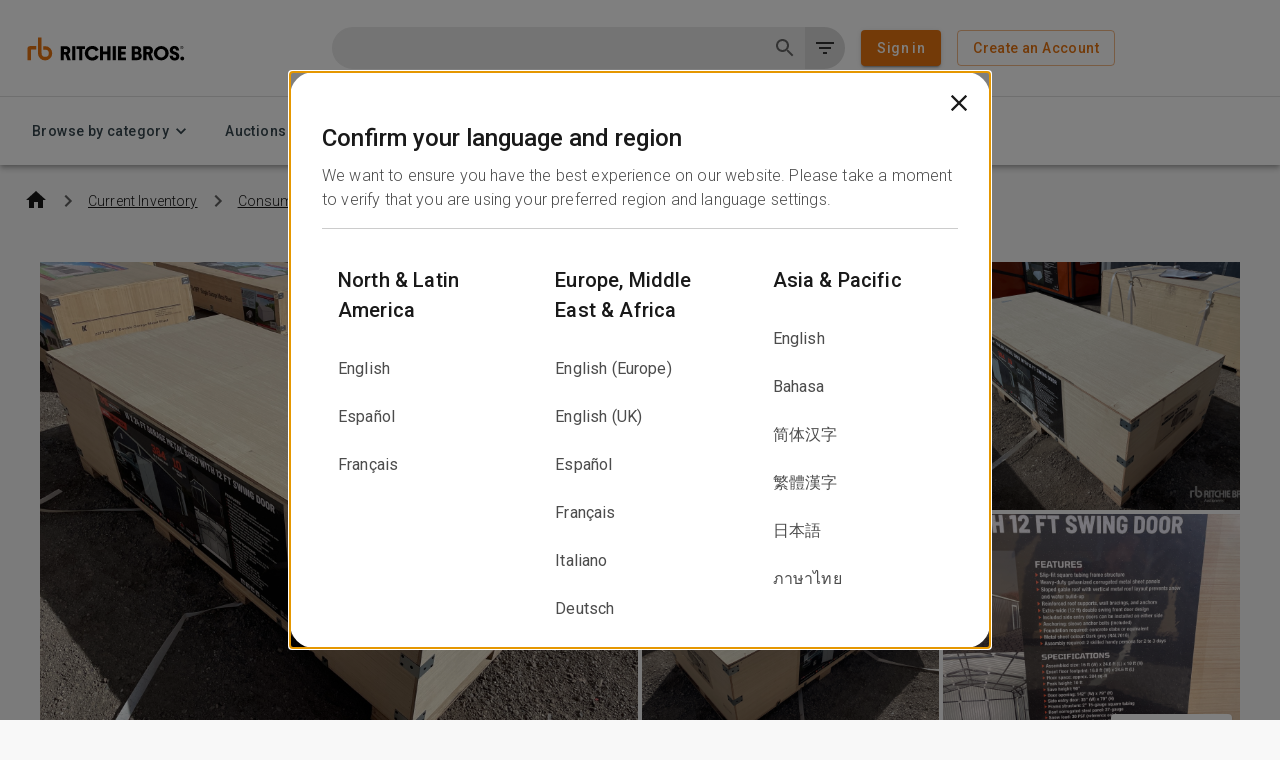

--- FILE ---
content_type: text/css
request_url: https://tags.srv.stackadapt.com/sa.css
body_size: -11
content:
:root {
    --sa-uid: '0-6f5c145b-0fd6-566e-40ab-0a1b57709d9b';
}

--- FILE ---
content_type: image/svg+xml
request_url: https://www.rbauction.com/_next/static/media/VT_Logo%201.99c419e9.svg
body_size: 2084
content:
<svg width="116" height="21" viewBox="0 0 116 21" fill="none" xmlns="http://www.w3.org/2000/svg" xmlns:xlink="http://www.w3.org/1999/xlink">
<rect x="0.5" width="115" height="21" fill="url(#pattern0)"/>
<defs>
<pattern id="pattern0" patternContentUnits="objectBoundingBox" width="1" height="1">
<use xlink:href="#image0_1272_251092" transform="matrix(0.00275482 0 0 0.0150859 0 -0.126066)"/>
</pattern>
<image id="image0_1272_251092" width="363" height="83" xlink:href="[data-uri]"/>
</defs>
</svg>


--- FILE ---
content_type: application/javascript; charset=UTF-8
request_url: https://www.rbauction.com/_next/static/chunks/8051-707978a392ad43bb.js
body_size: 81062
content:
(self.webpackChunk_N_E=self.webpackChunk_N_E||[]).push([[8051],{12448:function(e,t,n){"use strict";var i=n(52903),a=n(71946);let l=(0,n(44781).ZP)(a.Z)({boxShadow:"none",textTransform:"none",fontSize:16,padding:"6px 12px",lineHeight:1.5,justifyContent:"flex-start","&:hover":{backgroundColor:"transparent",boxShadow:"none",textDecoration:"underline"},"&:active":{boxShadow:"none",backgroundColor:"transparent"},"&:focus":{boxShadow:"none",textDecoration:"underline",backgroundColor:"transparent"}});t.Z=e=>{let{onClick:t,children:n}=e;return(0,i.tZ)(l,{onClick:t,variant:"text",color:"primary","data-testid":"action-button",children:n})}},23148:function(e,t,n){"use strict";n.d(t,{R:function(){return u},V:function(){return c}});var i=n(52903),a=n(2784),l=n(97562),o=n(9102),r=n(24922),s=n(26597),d=n(52054);let c=e=>{let{fieldName:t,label:n,checked:a,onChange:c,onClick:u,indeterminate:g,dataTestIdName:h="default"}=e,v=(0,s.AB)(),p=(0,d.ix)();return t&&n?(0,i.tZ)(r.Z,{style:{padding:"0 0.5rem",marginBottom:"7px",marginTop:"7px",fontSize:"15px",marginRight:0},sx:{"& .child-node":{fontSize:"14px",display:"inline-block"},alignItems:"flex-start"},control:(0,i.tZ)(o.Z,{"data-testid":"checkbox-".concat(h),disabled:v.loadingSearchData||p.loadingAuctionCalendarData,checked:a,indeterminate:g,onChange:c,onClick:u,value:t,sx:{color:l.rS.palette.text.primary,"&.Mui-checked":{color:l.rS.palette.secondary.main},"&.MuiCheckbox-indeterminate":{color:l.rS.palette.secondary.main},padding:0,marginRight:"5px"}}),label:(0,i.tZ)("span",{dangerouslySetInnerHTML:{__html:n}})},t):null},u=e=>{let{fieldName:t,label:n,checkedValues:l,updateCheckedValue:o}=e,[r,s]=(0,a.useState)(l.includes(t));return(0,i.tZ)(c,{fieldName:t,label:n,checked:r,onChange:e=>{s(!r),o(t)}})}},38256:function(e,t,n){"use strict";n.d(t,{g:function(){return o}});var i=n(52903),a=n(83381),l=n(32250);let o=()=>(0,i.tZ)(a.Z,{textAlign:"center",marginY:4,children:(0,i.tZ)(l.Z,{})})},86331:function(e,t,n){"use strict";n.d(t,{K:function(){return g}});var i=n(52903),a=n(2784),l=n(70913),o=n(94376),r=n(26597),s=n(24630),d=n(877),c=n(2180),u=n(23148);let g=e=>{let{facetName:t,facet:n}=e,{searchItemCardRedesignEnhancementsEnabled:g,searchEnableMultipleTaxonomyFiltersSelections:h}=(0,o.Vb)(),v=(0,r.d_)(),{setLocalFilters:p,getData:m,loadingSearchData:f,source:Z,isApplyFilters:_,results:y}=(0,r.AB)(),{t:x}=(0,l.$G)("search"),{i18n:b}=(0,l.$G)(),{query:S,asPath:w}=v,{seoValue:C}=n,[E,T]=(0,a.useState)("saleEventAggData"===t?"":(0,d.N4)(n.key,n.docCount,t,x,n.displayName,void 0,g)),A=(0,d.Xo)(n.key,t,C),k=(0,d.Rt)(t,n.key),[B,L]=(0,a.useState)((0,c.y$)(t,S,A,w,h));(0,a.useEffect)(()=>{{let e="industries"===k?(0,r.Ph)(w,k):S[k];(0,s.isCategoryFilter)(t)&&!e&&(e=(null==S?void 0:S.industries)||""),"services"===t||"unused"===t?L("true"===e):e?L((Array.isArray(e)?e:e.split(",")).map(r.G).includes(A)):L(!1)}},[A,t,k,f,S]),(0,a.useEffect)(()=>{"saleEventAggData"===t?T((0,d.Wy)(n.key,n.docCount,b.language,x)):T((0,d.N4)(n.key,n.docCount,t,x,n.displayName,void 0,g))},[n.displayName,n.docCount,n.key,t,b.language,x,g]);let I=e=>{let t=Array.isArray(e)?e:[...new Set(null==e?void 0:e.split(","))];return B?(t=t.filter(e=>e!==A),L(!1)):(t.push(A),L(!0)),Array.isArray(e)?t:t.join(",")};async function D(e){if(_)p(e=>{let n;let i=e[k];["services","unused"].includes(t)?B?(n="",L(!1)):(n="true",L(!0)):n=I(i);let a={...e};return h&&(a=(0,r.Ao)(a,v.asPath,y.aggregations)),a={...a,[k]:n},(null==n?void 0:n.length)||delete a[k],a});else{let e,a={...S},l=k;if(h&&(a=(0,r.Ao)(a,v.asPath,y.aggregations)),["services","unused"].includes(t)){var i;let t=(null===(i=a[A])||void 0===i?void 0:i.toString())||"";B?(t="",L(!1)):(t="true",L(!0)),e=t,l=A}else e=I(a[k]);(0,c.nq)(a,l,e),(a=(0,c.lB)(a,Z)).unused&&(delete a.usageKilometersRange,delete a.usageMilesRange,delete a.usageHoursRange),delete a.from,m(a),v.push(h?(0,r.Q7)(a,v.asPath,y.aggregations,n.seoValue||""):{pathname:(0,r.dt)(a,Z),query:a},void 0,{shallow:(0,r.IC)(Z)})}}return(0,i.tZ)(u.V,{fieldName:A,label:E,checked:B,onClick:D,dataTestIdName:t})}},92492:function(e,t,n){"use strict";var i=n(52903),a=n(2784),l=n(44781),o=n(91661),r=n(85669);let s=(0,l.ZP)(r.Z)(e=>{let{theme:t}=e;return{backgroundColor:t.palette.grey[300],borderRadius:"20px",minWidth:"280px",width:"100%"}}),d=(0,l.ZP)(o.Z)(e=>{let{theme:t}=e;return{flex:1,color:t.palette.text.primary,"&.Mui-selected":{color:t.palette.common.white,backgroundColor:t.palette.primary.dark,border:"1px solid white !important",borderRadius:"20px !important",zIndex:"1"},"&:not(.Mui-selected)":{color:t.palette.grey[600],backgroundColor:t.palette.grey[300],border:"none"},"&.Mui-selected:hover":{color:t.palette.common.white,backgroundColor:t.palette.primary.dark,border:"1px solid white !important"},height:"40px",borderRadius:"20px",textTransform:"none",fontSize:"16px",fontWeight:t.typography.fontWeightRegular,whiteSpace:"nowrap"}});t.Z=e=>{let{items:t,defaultValue:n,isDisabled:l,onToggleChange:o}=e,[r,c]=(0,a.useState)(n);return(0,a.useEffect)(()=>{c(n)},[n]),(null==t?void 0:t.length)>0?(0,i.tZ)(s,{value:r,exclusive:!0,onChange:(e,t)=>{null!==t&&(c(t),o(t))},"aria-label":"upcoming sold",disabled:l,"data-testid":"sold-upcoming-toggle-facet",children:t.map(e=>(0,i.tZ)(d,{value:e.value,"aria-label":e.label,"data-testid":"sold-upcoming-toggle-".concat(e.value),children:e.label},e.label))}):null}},7938:function(e,t,n){"use strict";n.r(t),n.d(t,{SortSelect:function(){return m}});var i=n(52903),a=n(2784),l=n(5632),o=n(70913),r=n(5778),s=n(94376),d=n(48736),c=n(72758),u=n(1462),g=n(38207),h=n(26597),v=n(2180);let p=(e,t,n)=>["relevance_desc",...t?["proximity_asc"]:[],e?"eventDate_desc":"eventDate_asc","usageHours_asc","usageMiles_asc","manufactureYear_desc","manufactureYear_asc",...n?["lotNumberRange_asc"]:[],"manufacturers_asc",...e?["soldPriceRange_asc","soldPriceRange_desc"]:[]],m=()=>{let{user:e}=(0,r.aF)(),{t}=(0,o.$G)("search"),n=(0,l.useRouter)(),m=(0,h.AB)(),{searchLocationSelectionInSearchResults:f,searchEnableMultipleTaxonomyFiltersSelections:Z}=(0,s.Vb)(),_=e=>"search.search_sort_select_"+(null==e?void 0:e.toLowerCase()),y=e&&(m.isAuctionResultSearch||m.source===h.xH.PastAuctionDetail),x=(0,a.useCallback)(()=>{var e;let t=(0,h.Ho)(m.source)||m.source===h.xH.PastAuctionDetail;return p(y,f,!!m.requests.filters.saleEventIDs||t||(null===(e=n.query.sortBy)||void 0===e?void 0:e.includes("lotNumberRange")))},[y,m.requests.filters.saleEventIDs,m.source,f,n.query.sortBy]),b=(0,a.useMemo)(x,[x]),S=b.indexOf(n.query.sortBy),[w,C]=a.useState(S>0?S:0),E=e=>{let t=b.indexOf(e);if(t<0&&C(0),t>=0){if(C(t),m.isApplyFilters)m.setLocalFilters(t=>({...t,sortBy:e}));else{var i;n.query.sortBy=e;let t=(0,v.lB)(n.query,m.source);delete t.from,m.getData(t),n.push((0,v.Hn)(Z,t,n.asPath,null===(i=m.results)||void 0===i?void 0:i.aggregations,m.source),void 0,{scroll:!1,shallow:!0})}}},T=t("search.search_sort_select_label");return a.useEffect(()=>{C(n.query.sortBy?b.indexOf(n.query.sortBy):0)},[n.query.sortBy]),a.useEffect(()=>{f&&w&&C(b.indexOf(n.query.sortBy))},[f]),(0,i.BX)(d.Z,{sx:{marginTop:2,width:"100%",minWidth:"224px"},children:[(0,i.tZ)(c.Z,{id:"dropdown-sort-by",children:T}),(0,i.tZ)(g.Z,{id:"sort-by-select",labelId:"dropdown-sort-by",value:b[w]?b[w]:b[0],label:T,name:T,onChange:e=>{E(e.target.value)},disabled:m.loadingSearchData,MenuProps:{MenuListProps:{style:{padding:0}},disableScrollLock:!0,autoFocus:!1},children:b.map(e=>(0,i.tZ)(u.Z,{value:e,sx:{padding:"0.75rem 1rem","&.Mui-selected":{backgroundColor:"rgba(232, 117, 17, 0.2)"},"&:hover":{backgroundColor:"rgba(232, 117, 17, 0.2)"}},children:t(_(e))},e))})]})}},52054:function(e,t,n){"use strict";n.d(t,{gD:function(){return u},ix:function(){return g}});var i=n(52903),a=n(2784),l=n(70913),o=n(94376),r=n(78502),s=n(28379),d=n(26597),c=n(92193);let u=(0,a.createContext)({}),g=()=>(0,a.useContext)(u);t.ZP=function(e){let{auctionCalendarResults:t,children:n,router:g,enableSingleEvents:h,source:v=d.xH.AuctionCalendar,initialEnableEventCalendarRedesignEnhancement:p}=e,{query:m}=g,[f,Z]=(0,a.useState)(t),[_,y]=(0,a.useState)(!1),[x,b]=(0,a.useState)(!1),[S,w]=(0,a.useState)(!1),[C,E]=(0,a.useState)(m),T=(0,r.Z)(),A=(0,s.Z)(T.breakpoints.down("lg")),{i18n:k}=(0,l.$G)(),B=(0,d.lw)(),{searchEventCalendarRedesignEnhancement:L}=(0,o.Vb)(),[I,D]=(0,a.useState)(p),[P,R]=(0,a.useState)(p&&A),M=(0,a.useMemo)(()=>{var e;return(null==B?void 0:null===(e=B.accounts)||void 0===e?void 0:e.map(e=>e.registrations.map(e=>e.auction.toString())).flat())||[]},[B]);(0,a.useEffect)(()=>{void 0!==L&&D(L)},[L]),(0,a.useEffect)(()=>{R(I&&A)},[I,A]);let N=(0,a.useCallback)(async(e,t,n)=>{y(!0),delete e.isPastEventsList;let i=await (0,c.R)({locale:k.language,request:e,formatDayOfEvent:h,sortOrder:null==t?void 0:t.sortBy,isPastEventsList:n||S});i&&Z(i),y(!1)},[k.language,h,S]);(0,a.useEffect)(()=>{f||N(m)},[f,N,m]);let H=(0,a.useMemo)(()=>({results:f,setApiData:Z,setLoadingAuctionCalendarData:y,loadingAuctionCalendarData:_,getData:N,expandedNestedRegions:x,setExpandedNestedRegions:b,source:v,registrations:M,isPastEventsList:S,setIsPastEventList:w,localFilters:C,setLocalFilters:E,isApplyFilters:P}),[f,_,N,x,b,v,M,S,w,C,E,P]);return(0,i.tZ)(u.Provider,{value:H,children:n})}},88051:function(e,t,n){"use strict";n.r(t),n.d(t,{AuctionCalendarPage:function(){return oN},AuctionDetailMobPage:function(){return ri},AuctionDetailPage:function(){return os},AuctionDetailSchedulePage:function(){return ra},BiddingCardFooter:function(){return i8},CategoryPage:function(){return oj},GreenRegisterBanner:function(){return lz},SavedSearchesPage:function(){return rd},SearchPage:function(){return aO},advancedSearchHandler:function(){return o6.Op},auctionCalendarGetServerSideProps:function(){return oH},auctionCalendarHandler:function(){return aT.R_},auctionsGetServerSideProps:function(){return od},autosuggestHandler:function(){return o0},bidderRegistrationHandler:function(){return rg},categoriesHandler:function(){return o3},categoryGetServerSideProps:function(){return oK},entityAutosuggestHandler:function(){return o2},eventCategoriesHandler:function(){return o9},formatAuctionEventLabel:function(){return tB},getAuctionCalendarEvents:function(){return oh.R},getClientIdAndSecret:function(){return rc},getEventCatData:function(){return aA},getSSRTodayAuction:function(){return aB},getServerSideProps:function(){return aW},getTodayAuctionImpl:function(){return ak},listingQueryHandler:function(){return aG.ON},savedSearchHandler:function(){return rn},singleEventHandler:function(){return a0},watchlistHandler:function(){return oQ.$1},xciraAttendHandler:function(){return rh}});var i,a,l,o,r,s,d=n(52903),c=n(2784),u=n(5632),g=n.n(u),h=n(35196),v=n(70913),p=n(5778),m=n(94376),f=n(17620),Z=n.n(f),_=n(98537),y=n.n(_),x=n(78502),b=n(28379),S=n(74489),w=n(26597);function C(e){let t={x:window.scrollX,y:window.scrollY};sessionStorage.setItem(e,JSON.stringify(t))}function E(e){let t=sessionStorage.getItem(e),n=t?JSON.parse(t.toString()):"";n&&window.scrollTo(n.x,n.y),sessionStorage.removeItem(e)}var T=n(30964),A=n(44781),k=n(2838),B=n(76442),L=n(75513);let I=(0,A.ZP)(k.Z)(e=>{let{theme:t}=e;return{[t.breakpoints.up("xs")]:{paddingLeft:"32px",paddingRight:"32px"},[t.breakpoints.up("md")]:{paddingLeft:"40px",paddingRight:"40px"},[t.breakpoints.up("lg")]:{paddingLeft:"24px",paddingRight:"24px"},[t.breakpoints.up("xl")]:{maxWidth:"1680px"}}}),D=e=>{let{searchResults:t}=e,{t:n}=(0,v.$G)("search"),{results:i}=(0,w.AB)(),[a,l]=(0,c.useState)((0,L.p)(t,n));return(0,c.useEffect)(()=>{l((0,L.p)(i,n))},[i,n]),(0,d.tZ)(I,{children:(0,d.tZ)(B.Z,{component:"h1",fontWeight:500,fontSize:"34px",lineHeight:"44.2px",padding:"4px 0",color:"#0F0F0F",marginBottom:2,dangerouslySetInnerHTML:{__html:a}})})};var P=n(97729),R=n.n(P),M=n(70314),N=n.n(M);let H=(e,t,n)=>{let{publicRuntimeConfig:i}=N()();return"production"===i.env&&(null==n?void 0:n.includes("rbauction"))?"".concat(e?"noindex":"index",", ").concat(t?"nofollow":"follow"):"noindex, nofollow"};var U=e=>{let{isNoIndex:t,isNoFollow:n,baseURL:i}=e;return t||n?(0,d.tZ)(R(),{children:(0,d.tZ)("meta",{name:"robots",content:H(t,n,i)},"robots")}):null},O=n(83381),F=n(81836),G=n(61470);let W=e=>{let{left:t,right:n,noBorder:i}=e;return(0,d.BX)(G.ZP,{container:!0,spacing:{sx:0},marginTop:0,children:[t&&(0,d.tZ)(G.ZP,{item:!0,xs:12,marginBottom:{xs:2},lg:"auto",sx:{borderRight:i?"none":"1px solid #ccc"},children:t}),n&&(0,d.tZ)(G.ZP,{item:!0,xs:12,lg:!0,paddingLeft:{lg:3},children:n})]})},z=e=>{let{left:t,right:n,noBorder:i,isAuctionDetailPage:a}=e,[l,o]=(0,c.useState)("default"),{searchEventPageTabsAndHeaderUpdates:r}=(0,m.Vb)(),[s,u]=(0,c.useState)(0),g=(0,x.Z)(),h=(0,b.Z)(g.breakpoints.down(r?"lg":"xl")),v=a?h?r?172:120:r?100:70:0,p=(0,c.useRef)(null),f=(0,c.useRef)(null),Z=(0,c.useRef)(null),[_,y]=(0,c.useState)(0),[S,w]=(0,c.useState)(0);(0,c.useEffect)(()=>{var e;let t=null===(e=f.current)||void 0===e?void 0:e.firstElementChild;t&&u(t.getBoundingClientRect().width)},[t,n]);let C=(0,c.useCallback)(()=>{window&&window.innerWidth&&y(window.innerWidth)},[]);(0,c.useEffect)(()=>{if(window)return window.addEventListener("resize",C),()=>{window.removeEventListener("resize",C)}},[C]),(0,c.useEffect)(()=>{if(p.current){let e=p.current.getBoundingClientRect();e&&w(e.x)}},[_]);let E=(0,c.useCallback)(()=>{var e,t,n,i,a;let l=p.current,r=f.current,s=null===(e=f.current)||void 0===e?void 0:e.firstElementChild,d=Z.current;if(!l||!r||!s||!d||s.scrollHeight>=d.scrollHeight||s.scrollHeight<=window.innerHeight&&d.scrollHeight<=window.innerHeight){o("default");return}let{top:c,bottom:u}=l.getBoundingClientRect(),g=(null===(n=d.lastElementChild)||void 0===n?void 0:null===(t=n.getBoundingClientRect())||void 0===t?void 0:t.bottom)||u;((null===(a=d.firstElementChild)||void 0===a?void 0:null===(i=a.getBoundingClientRect())||void 0===i?void 0:i.top)||c)>=v?o("default"):g<=s.scrollHeight-r.scrollTop+v?o("bottom"):o("sticky")},[v]);return(0,c.useEffect)(()=>{"sticky"===l&&f.current&&(f.current.scrollTop=0)},[l]),(0,c.useEffect)(()=>{E()},[]),(0,c.useEffect)(()=>{if(window)return window.addEventListener("scroll",E),()=>{window.removeEventListener("scroll",E)}},[t,n,E]),(0,d.BX)(G.ZP,{ref:p,container:!0,spacing:{sx:0},marginTop:0,children:[t&&(0,d.tZ)(G.ZP,{ref:f,item:!0,xs:12,marginBottom:{xs:"sticky"===l?0:2},lg:"auto",sx:[{borderRight:i?"none":"1px solid #ccc"},"sticky"===l&&{position:"fixed",top:v+"px",bottom:0,left:0,paddingLeft:S+"px",overflowY:"auto",width:s+"px"},"bottom"===l&&{display:"flex",alignItems:"flex-end"}],children:t}),n&&(0,d.tZ)(G.ZP,{ref:Z,item:!0,xs:12,lg:!0,paddingLeft:{lg:3},sx:"sticky"===l?{marginLeft:s+"px"}:void 0,children:n})]})};var V=n(29093);let X=e=>{let{children:t}=e;return(0,d.tZ)(V.HCu,{children:t})},q=e=>{let{top:t,left:n,right:i,bottom:a,noBorder:l,isAuctionDetailPage:o,isIndependentScroll:r}=e,{searchEventPageTabsAndHeaderUpdates:s}=(0,m.Vb)(),c=(0,d.tZ)(O.Z,{sx:{width:"100%"},children:(0,d.BX)(F.Z,{spacing:2,marginX:{xs:s?0:2,lg:0},children:[t,r?(0,d.tZ)(z,{left:n,right:i,noBorder:l,isAuctionDetailPage:o}):(0,d.tZ)(W,{left:n,right:i,noBorder:l}),a]})});return o?c:(0,d.tZ)(X,{children:c})};function Y(e,t){var n,i,a,l,o;return e?{title:(null===(n=e.categorySeoInformation)||void 0===n?void 0:n.title)||(0,L.p)(e,t),description:null===(i=e.categorySeoInformation)||void 0===i?void 0:i.metaDescription,keywords:null===(a=e.categorySeoInformation)||void 0===a?void 0:a.metaKeywords,openGraph:{images:null===(l=e.categorySeoInformation)||void 0===l?void 0:l.heroImage,description:null===(o=e.categorySeoInformation)||void 0===o?void 0:o.metaDescription}}:{}}let $=e=>{let{searchResults:t}=e,n=(0,w.AB)(),{t:i}=(0,v.$G)("search"),[a,l]=(0,c.useState)(Y(t,i));return((0,c.useEffect)(()=>{l(Y(n.results,i))},[n.results,i]),n.source&&n.source.includes(w.xH.AuctionDetail))?null:(0,d.tZ)(j,{metadata:a})},j=e=>{var t,n,i,a,l,o,r;let{metadata:s}=e;return(0,d.BX)(R(),{children:[(0,d.tZ)("title",{children:(null===(t=s.title)||void 0===t?void 0:t.toString())||"Ritchie Bros. Auctioneers"}),(0,d.tZ)("meta",{name:"description",content:null===(n=s.description)||void 0===n?void 0:n.toString()},"search-description"),(0,d.tZ)("meta",{name:"og:description",content:null===(a=s.openGraph)||void 0===a?void 0:null===(i=a.description)||void 0===i?void 0:i.toString()}),(0,d.tZ)("meta",{name:"keywords",content:null===(l=s.keywords)||void 0===l?void 0:l.toString()},"search-keywords"),(0,d.tZ)("meta",{name:"og:image",content:null===(r=s.openGraph)||void 0===r?void 0:null===(o=r.images)||void 0===o?void 0:o.toString()})]})};var K=n(99079);function Q(e){let{title:t,description:n,name:i,isExpanded:a,changeCallback:l}=e,[o,r]=c.useState(void 0===a?i:a);return c.useEffect(()=>{r(void 0===a?i:a)},[a,i]),(0,d.BX)(V.sBU,{expanded:o===i,onChange:(e,t)=>{r(!!t&&i),l&&l(t)},children:[(0,d.tZ)(V.kaQ,{"aria-controls":"".concat(i,"-content"),id:"".concat(i,"-header"),children:t}),(0,d.tZ)(V.UgC,{children:n})]})}var J=n(97562),ee=e=>{let{text:t,style:n}=e,i={color:"rgba(0, 0, 0, 0.6)","& h1, & h2, & h3, & h4, & h5, & h6":{padding:"1rem 0",margin:0},"& ul":{paddingLeft:0},"& li":{marginBottom:"0.5rem",listStyle:"none"},"& a":{color:J.rS.palette.primary.main,textDecoration:"underline"},...n};return t?(0,d.tZ)(B.Z,{variant:"body1",component:"div",dangerouslySetInnerHTML:{__html:t},sx:i}):null},et=()=>{var e,t;let n=(0,w.AB)(),{query:i}=(0,u.useRouter)(),a=(0,x.Z)(),l=(0,b.Z)(a.breakpoints.up("sm"));if(!i.industries||!n)return null;let o=(null===(t=n.results)||void 0===t?void 0:null===(e=t.categorySeoInformation)||void 0===e?void 0:e.bodyShort)||"",r=(0,K.f6)(n.results);if(!r)return null;let s=(0,d.tZ)(B.Z,{variant:"h1",component:"span",fontSize:"1.75rem",children:r});return(0,d.tZ)(O.Z,{marginBottom:1,"data-testid":"cat-header",children:l?(0,d.tZ)(ee,{text:o,style:{marginTop:0}}):(0,d.tZ)(Q,{title:s,description:(0,d.tZ)(ee,{text:o,style:{marginTop:l?"1rem":0}}),name:"searchTitle"})})},en=n(88896),ei=n(24630),ea=n(17878),el=n(877),eo=n(25237),er=n.n(eo),es=n(82108),ed=n.n(es),ec=e=>{let{header:t,marginHeader:n}=e,{t:i}=(0,v.$G)("common"),a=i("search.search_field_".concat("rbaLocationLevelOne"===t?"locations":t.toLowerCase()));return(0,d.tZ)("div",{style:{fontSize:"19px",fontWeight:600,margin:"".concat(n,"px 0")},children:ed()(a)})},eu=e=>{let{title:t,accordion:n,type:i,values:a,refinedValues:l,query:o}=e,{searchEnableMultipleTaxonomyFiltersSelections:r}=(0,m.Vb)(),s=(0,el.LA)(o,t,l||[]),c="industries"===t||n?0:16;return"dropdown"!==i&&(a&&l||t.includes("Range")||"distance"===t)&&"text"!==i?"links"===i&&s&&o.industries?(0,d.tZ)(ec,{header:"browse_in",marginHeader:c}):(r||"industries"!==t)&&"watchlistItems"!==t?(0,d.tZ)(ec,{header:t,marginHeader:c}):null:null},eg=n(3303),eh=function(e){let[,t]=(0,c.useState)(e),n=(0,c.useRef)(e),i=(0,c.useCallback)(e=>{"function"==typeof e?n.current=e(n.current):n.current=e,t(n.current)},[t]);return[n,i]};(i=o||(o={})).Manufacturers="manufacturers",i.Models="models",i.FreeText="freeText",i.DayOfEvent="dayOfEvent",i.SaleEventIDs="saleEventIDs",i.AuctionDateRange="auctionDateRange",i.Price="price",i.LocationLevelOne="rbaLocationLevelOne",i.ListingStatuses="listingStatuses",i.Unused="unused",i.BuyingFormat="buyingFormats",i.InYard="inYard",i.ExtendedWarrantyEligible="extendedWarrantyEligible",i.IronCladAssurance="ironCladAssurance",(a=r||(r={})).module="module",a.list="list";var ev=n(2180),ep=n(12448),em=n(71946);let ef=(0,A.ZP)(em.Z)({boxShadow:"none",textTransform:"none",fontSize:16,padding:"6px 12px",lineHeight:1.5,justifyContent:"flex-start","&:hover":{backgroundColor:"transparent",boxShadow:"none",textDecoration:"underline"},"&:active":{boxShadow:"none",backgroundColor:"transparent"},"&:focus":{boxShadow:"none",textDecoration:"underline",backgroundColor:"transparent"}});var eZ=e=>{let{onClick:t}=e,{t:n}=(0,v.$G)("search");return(0,d.tZ)(ef,{onClick:t,variant:"text",color:"primary","data-testid":"seemore-button",children:n("search.see_more_button")})},e_=n(51551),ey=n(13819),ex=n(13935),eb=n(28879),eS=n.n(eb),ew=n(67338),eC=n.n(ew),eE=n(10264),eT=n.n(eE),eA=n(45455),ek=n.n(eA);let eB=function(e,t){let n=arguments.length>2&&void 0!==arguments[2]?arguments[2]:new Date().toISOString(),i=(0,e_.D)(n),a=(0,e_.D)(e),l=(0,e_.D)(t),o=(0,ey.R)(a,i)&&(0,ex.A)(l,i),r=(0,ey.R)(l,i);return{hasAuctionNotStarted:(0,ex.A)(a,i),isAuctionRunning:o,hasAuctionEnded:r}},eL=(e,t,n,i)=>{if(eS().extend(eT()),eS().extend(eC()),!e)return!1;let a=Intl.DateTimeFormat().resolvedOptions().timeZone,l=eS()().tz(a),o=eS()(t).tz(a),r=eS()(n).tz(a),s=i?eS()(i).tz(a):null;return"LIVE_AUCTION"===e?r.isAfter(l)&&3600>=o.diff(l,"seconds"):("LIVE_TAL_ONLY"===e||"ONLINE_AUCTION"===e)&&!!s&&r.isAfter(l)&&3600>=s.diff(l,"seconds")},eI=e=>{if(e)return[...e].sort((e,t)=>Number(e.biddingEndTime)-Number(t.biddingEndTime))[0].biddingEndTime},eD=function(){for(var e=arguments.length,t=Array(e),n=0;n<e;n++)t[n]=arguments[n]},eP=e=>{eS().extend(eT()),eS().extend(eC());let t=Intl.DateTimeFormat().resolvedOptions().timeZone,n=eS()().tz(t),i=eS()(e).tz(t);return n.isAfter(i)},eR=(e,t,n,i,a)=>e===r.list?2:t?n?2:i?3:4:n?1:a?2:3,eM=e=>!e||ek()(e)?[]:JSON.stringify((Array.isArray(e)?e:[e]).map(e=>{let{ring_id:t,ring_name:n,day_of_sale:i,sale_group_guid:a,operation_status:l,selling_method:o}=e;return{ring_id:t,ring_name:n,day_of_sale:i,sale_group_guid:a,operation_status:l,selling_method:o}})),eN=(0,c.createContext)({isSeemoreEnabled:!1,isSeemoreOpen:!1,isFilterBoxAutoFocused:!1,setIsFilterBoxAutoFocused:eD,setIsSeemoreOpen:eD}),eH=e=>{let{children:t,isSeemoreEnabled:n}=e,[i,a]=(0,c.useState)(!1),[l,o]=(0,c.useState)(!1);return(0,d.tZ)(eN.Provider,{value:{isSeemoreEnabled:n,isSeemoreOpen:i,setIsSeemoreOpen:a,isFilterBoxAutoFocused:l,setIsFilterBoxAutoFocused:o},children:t})},eU=()=>(0,c.useContext)(eN);var eO=n(32250),eF=n(48736),eG=n(62835),eW=n(459),ez=n(88878),eV=n(86006),eX=n(54073),eq=n.n(eX),eY=n(23148);let e$=e=>{let{onDebouncedInputChange:t,debouncePeriod:n=50,disabled:i=!1,onClick:a=eD,autoFocus:l=!0,disableTextInput:o=!1}=e,r=(0,v.$G)("search").t,[s,u]=(0,c.useState)(""),g=(0,c.useMemo)(()=>eq()(e=>t(e),n),[t,n]),h=(0,c.useCallback)(e=>{o||(u(e.target.value),g(e.target.value))},[o,u,g]),p=(0,c.useCallback)(()=>{u(""),t("")},[u,t]);return(0,d.tZ)(eF.Z,{fullWidth:!0,children:(0,d.tZ)(ej,{placeholder:r("search.search_placeholder"),label:r("search.search_placeholder"),variant:"outlined",inputProps:{"data-testid":"see-more-facet-search-input"},value:s,onChange:h,disabled:i,autoFocus:l,onClick:a,InputProps:{endAdornment:s&&(0,d.tZ)(eG.Z,{position:"end",children:(0,d.tZ)(eW.Z,{onClick:p,edge:"end",children:(0,d.tZ)(eV.Rk,{})})})}})})},ej=(0,A.ZP)(ez.Z)(()=>({"& .MuiInputBase-root:hover .MuiOutlinedInput-notchedOutline":{borderColor:"#000000DE"},"& .MuiInputBase-root:hover:not(.Mui-selected) .MuiOutlinedInput-notchedOutline":{borderColor:"#000000DE"},"& .Mui-selected .MuiOutlinedInput-notchedOutline":{borderColor:"rgb(55, 71, 79)"},"& .MuiOutlinedInput-root.Mui-focused .MuiOutlinedInput-notchedOutline":{borderColor:"rgb(55, 71, 79)"},"& .MuiInputBase-input":{caretColor:"#000000DE"}}));var eK=e=>{let{buckets:t,header:n,checkedValues:i,updateCheckedValue:a,isLoading:l=!1,autoFocus:r=!1}=e,{searchFrontendMakeModelModalAll:s,searchEnableMultipleTaxonomyFiltersSelections:u}=(0,m.Vb)(),g=(0,v.$G)("search").t,{i18n:h}=(0,v.$G)(),{analytics:p}=(0,w.z$)(),[f,Z]=(0,c.useState)(""),[_,y]=(0,c.useState)(!0),x=(0,c.useRef)(0),b=(0,c.useRef)(0),S=(0,c.useRef)(null),C=(0,c.useRef)(null),E=(0,c.useRef)(null),T="industries"===n||"categories"===n||"assetTypes"===n,A=e=>{let t=Date.now();S.current||(S.current=t),C.current&&(b.current=b.current+(t-C.current)),C.current=t,E.current&&clearTimeout(E.current),E.current=setTimeout(()=>{(n===o.Manufacturers||n===o.Models)&&""!==e&&p.track(w._q.SearchQueryModal,{search_query_modal_search_term:e,query_modal_result_count:x.current,query_modal_typing_duration:b.current}),S.current=null,C.current=null,b.current=0},1e3)},k=(0,c.useMemo)(()=>{if(l||""===f)return x.current=t.length,t;let e=t.filter(function(e,t){let n=e.toLocaleLowerCase();return function(e){var i;return null===(i=e[t?"displayName":"key"])||void 0===i?void 0:i.toLocaleLowerCase().startsWith(n)}}(f,T));return x.current=e.length,e},[f,l,t,T]);(0,c.useEffect)(()=>{l||y(!1)},[l]);let B=u?el.w6:el.tj,L=s&&B.includes(n);return(0,d.BX)(d.HY,{children:[L?(0,d.tZ)(e$,{onDebouncedInputChange:e=>{Z(e),A(e)},debouncePeriod:50,disabled:l,autoFocus:r}):null,_?(0,d.tZ)(eO.Z,{}):k.map(e=>(0,d.tZ)(eY.R,{checkedValues:i.current,updateCheckedValue:a,fieldName:(0,el.Xo)(e.key,n,e.seoValue),label:(0,el.N4)(e.key,e.docCount,n,g,e.displayName,h.language)},(0,el.Xo)(e.key,n)))]})},eQ=n(54158),eJ=c.memo(e=>{let{open:t,header:n,body:i,handleClose:a,handleConfirm:l}=e,o=(0,v.$G)("common").t,r=(0,x.Z)(),s=(0,b.Z)(r.breakpoints.down("md")),c=(0,v.$G)("search").t;return(0,d.tZ)(eQ.Z,{sx:{color:"#fff",zIndex:e=>e.zIndex.drawer+1},open:t,children:(0,d.tZ)(J.oA,{"data-testid":"seemore-modal",header:(0,d.tZ)(B.Z,{variant:"h5",fontSize:"1.5rem",fontWeight:600,children:o("search.search_field_".concat(n.toLowerCase()))}),body:i,isOpen:t,isMobile:s,handleClose:a,handleConfirm:l,cancelButtonText:c("search.cancel"),confirmButtonText:c("search.search_apply_filter")})})});let e0=(0,A.ZP)(O.Z)({display:"flex",justifyContent:"space-between",alignItems:"center",width:"100%"});var e1=e=>{let{children:t}=e;return(0,d.tZ)(O.Z,{height:"600px",width:"100%",maxHeight:"40vh","data-testid":"overflow-body",children:t})},e2=e=>{let{header:t,buckets:n}=e,{query:i,push:a,asPath:l}=(0,w.d_)(),{searchFrontendMakeModelModalAll:r,searchEnableMultipleTaxonomyFiltersSelections:s}=(0,m.Vb)(),u=(0,v.$G)("search").t,{isSeemoreOpen:g,setIsSeemoreOpen:h,isFilterBoxAutoFocused:p,setIsFilterBoxAutoFocused:f}=eU(),{trackEvent:Z,setAnalyticsProperties:_}=(0,eg.l)(),y=(0,w.AB)(),{enhancedFilterList:x,results:b}=y,[S,C]=(0,c.useState)(n),[E,T]=(0,c.useState)(!1),A="saleEventAggData"===t?"saleEventIDs":t,k=(0,c.useMemo)(()=>(0,ev.f5)(s&&(0,w.Ao)(i,l,null==b?void 0:b.aggregations)||i,A),[A,i,l,null==b?void 0:b.aggregations,s]),[B,L]=eh([...k]),I=s&&(0,ei.isCategoryFilter)(t),D=(0,c.useCallback)(e=>{L(n=>{let i=n.includes(e)?n.filter(t=>t!==e):[...n,e];return(t===o.Manufacturers||t===o.Models)&&Z(w._q.QueryModalResultSelected,{search_query_modal_result_selected:i}),i})},[L]),P=(0,c.useCallback)(()=>{if(!E&&r&&Object.keys(w.fb).includes(t))return x(t).then(e=>{e&&(C(e),T(!0))});T(!0)},[E,t,r,x]),R=(0,c.useCallback)(()=>{L(k),h(!1),(t===o.Manufacturers||t===o.Models)&&Z(w._q.QueryModalClosed,{search_query_modal_closed:!0})},[k,L,h]),M=(0,c.useCallback)((e,t)=>{delete e.search,delete e.refreshSearch,e=(0,ev.lB)(e,y.source),delete e.from,y.getData(e),a(I?(0,w.Q7)(e,l,y.results.aggregations,t):{pathname:(0,ev.dt)(e,y.source),query:e},void 0,{shallow:(0,w.IC)(y.source)})},[y,a]),N=(0,c.useCallback)(e=>{(t===o.Manufacturers||t===o.Models)&&(Z(w._q.QueryModalFilterApplied,{"search_query-modal_filters_applied":e}),_({[w.eF.SearchQueryModal]:t===o.Manufacturers?w.xu.Make:w.xu.Model}),_({[w.eF.SearchMethod]:w.W7.QueryModal}))},[t,Z,_]),H=(0,c.useCallback)(()=>{L(e=>{let t={...i};return 0===e.length?delete t[A]:t[A]=I?e.join(","):e,M(t),y.setExpandedNestedRegions([]),h(!1),N(e),e})},[i,y,A,M,L,h,N,I]),U=(0,c.useCallback)(()=>{var e;let t={...I?(0,w.Ao)(i,l,null==b?void 0:b.aggregations):i};delete t[A],M(t,null===(e=B.current)||void 0===e?void 0:e[0]),L([])},[i,A,M,L]),O=(0,c.useCallback)(()=>{h(!0),f(!1),(t===o.Manufacturers||t===o.Models)&&Z(w._q.SearchQueryModal,{search_query_modal_method:w.W2.SeeMore,search_query_modal_type:t===o.Manufacturers?w.xu.Make:w.xu.Model})},[h,f]);(0,c.useEffect)(()=>{g&&P()},[g,P]),(0,c.useEffect)(()=>{let e=["categories","assetTypes"].includes(A),t=s&&e?(0,w.Ao)(i,l,null==b?void 0:b.aggregations):i;L((0,ev.f5)(t,A)),T(!1),C(n)},[i,L]);let G=(0,c.useMemo)(()=>(0,d.tZ)(e1,{children:(0,d.tZ)(F.Z,{children:(0,d.tZ)(eK,{buckets:S,isLoading:!E,header:t,checkedValues:B,updateCheckedValue:D,autoFocus:p})})}),[E,p,S,t,D,B]);return(0,d.BX)(d.HY,{children:[r?(0,d.BX)(e0,{children:[(0,d.tZ)(ep.Z,{onClick:O,children:u("search.facet_see_more_button")}),(0,d.tZ)(ep.Z,{onClick:U,children:"".concat(u("search.facet_clear_button")," (").concat(B.current.length,")")})]}):(0,d.tZ)(eZ,{onClick:O}),(0,d.tZ)(eJ,{open:g,header:t,body:G,handleClose:R,handleConfirm:H})]})};let e5={PUBLISHED:"PUBLISHED",CANCELLED:"CANCELLED"},e4={PUBLIC:"PUBLIC"},e3="LIVE_OLR_TAL",e6=["ONLINE_AUCTION",e3,"LIVE_TAL_ONLY"],e8=["LIVE_AUCTION",e3],e7=(e,t)=>{switch(t){case 2:return"rbaLocationLevelTwo";case 3:return"rbaLocationLevelThree";default:return e}},e9=(e,t)=>{let n=[...e6],i=[...e8],a=e.filter(e=>n.includes(e.key)).reduce((e,t)=>{var n;return e+(null!==(n=t.docCount)&&void 0!==n?n:0)},0),l=e.filter(e=>i.includes(e.key)).reduce((e,t)=>{var n;return e+(null!==(n=t.docCount)&&void 0!==n?n:0)},0),o=(0,ev.f5)(t,"types"),r=[];return a>0&&r.push({key:e6.join(","),count:a,label:"timed_auction",checked:n.every(e=>o.includes(e)),childrenNodes:[],parent:void 0,indeterminate:!1}),l>0&&r.push({key:e8.join(","),count:l,label:"live_auction",checked:i.every(e=>o.includes(e)),childrenNodes:[],parent:void 0,indeterminate:!1}),r},te=function(e,t){let n=arguments.length>2&&void 0!==arguments[2]?arguments[2]:0,i=arguments.length>3?arguments[3]:void 0,a=arguments.length>4&&void 0!==arguments[4]?arguments[4]:"rbaLocationLevelOne";return"types"===a?e9(e,t):(n++,null==e?void 0:e.map(e=>{var l,o,r,s;let d={key:e.key,count:null!==(o=e.docCount)&&void 0!==o?o:0,label:null!==(r=e.displayName)&&void 0!==r?r:e.key,checked:(0,ev.f5)(t,"rbaLocationLevelOne"===a?e7(a,n):a).includes(e.key)||null!==(s=null==i?void 0:i.checked)&&void 0!==s&&s,childrenNodes:[],parent:i};if(e.buckets&&(null===(l=e.buckets[0])||void 0===l?void 0:l.buckets.length)>0){let i=te(e.buckets[0].buckets,t,n,d,a);d.childrenNodes=i,i.every(e=>e.checked)?(d.checked=!0,d.indeterminate=!1):(!i.every(e=>!e.checked)||i.filter(e=>e.indeterminate).length>0)&&(d.indeterminate=!0)}return d}))},tt=function(e){let t=arguments.length>1&&void 0!==arguments[1]?arguments[1]:"rbaLocationLevelOne",n=[],i=[],a=[];return(e.forEach(e=>{e.checked?n.push(e.key):e.childrenNodes.length>0&&e.childrenNodes.forEach(e=>{e.checked?i.push(e.key):e.childrenNodes.length>0&&e.childrenNodes.forEach(e=>{e.checked&&a.push(e.key)})})}),"rbaLocationLevelOne"===t)?{rbaLocationLevelOne:n,rbaLocationLevelTwo:i,rbaLocationLevelThree:a}:{[t]:n}},tn=(e,t,n)=>{let i={};if(0===n.length)return e.filter(e=>e.key===t)[0];for(let t of n)i=(i.key?i.childrenNodes:e).filter(e=>e.key===t)[0];return null==i?void 0:i.childrenNodes.filter(e=>e.key===t)[0]},ti=e=>{if(!e.parent)return;let t=e.parent;t.checked&&!e.checked&&(t.childrenNodes.filter(e=>e.checked).length>0?(t.checked=!1,t.indeterminate=!0):(t.checked=!1,t.indeterminate=!1),ti(t)),!t.checked&&e.checked&&(t.childrenNodes.every(e=>e.checked)?(t.checked=!0,t.indeterminate=!1):(t.checked=!1,t.indeterminate=!0),ti(t)),!t.checked&&!e.checked&&(e.indeterminate||t.childrenNodes.filter(e=>e.indeterminate).length>0)&&(t.indeterminate=!0)},ta=e=>{let t=e.checked;e.childrenNodes.forEach(e=>{e.checked=t,e.indeterminate=!1,ta(e)})};var tl=n(55182),to=n(54787),tr=n(88459),ts=n(13630),td=n(94045);let tc=(0,A.ZP)(e=>(0,d.tZ)(tr.Z,{expandIcon:(0,d.tZ)(td.Z,{}),...e}))(e=>{let{theme:t}=e;return{backgroundColor:"transparent",minHeight:"unset",padding:t.spacing(0),"& .MuiAccordionSummary-expandIconWrapper.Mui-expanded":{transform:"rotate(90deg)"},"& .MuiAccordionSummary-content":{margin:0,marginLeft:t.spacing(0)}}}),tu=(0,A.ZP)(ts.Z)(e=>{let{theme:t}=e;return{paddingTop:0,borderTop:"none"}}),tg=(0,A.ZP)(e=>(0,d.tZ)(to.Z,{disableGutters:!0,elevation:0,square:!0,...e}))(e=>{let{theme:t}=e;return{backgroundColor:"transparent",border:"none","&:not(:last-child)":{border:0},"&:before":{display:"none"}}}),th=e=>{let{nodes:t,ancestors:n,onBoxChecked:i,facetName:a,isPopupModal:l,expanded:o,handleExpanded:r}=e,{t:s}=(0,v.$G)("search"),{i18n:u}=(0,v.$G)();return(0,d.tZ)(d.HY,{children:t.map((e,t)=>{let{key:g,count:h,label:v,checked:p,childrenNodes:m,indeterminate:f}=e,Z=null,_=[...n,g];return m.length>0?(Z=(0,d.tZ)(th,{nodes:m,ancestors:[...n,g],onBoxChecked:i,facetName:a,isPopupModal:l,expanded:o,handleExpanded:r}),(0,d.BX)(c.Fragment,{children:[0!==t&&0===n.length&&l&&(0,d.tZ)(en.Z,{}),(0,d.tZ)(G.ZP,{item:!0,xs:12,sm:12,children:(0,d.BX)(tg,{expanded:!!Array.isArray(o)&&o.includes(g),onChange:r(_,g),children:[(0,d.tZ)(tc,{expandIcon:(0,d.tZ)(tl.Z,{}),"aria-controls":"panel1a-content",id:"panel1a-header",children:(0,d.tZ)(eY.V,{fieldName:(0,el.Xo)(g,a),label:(0,el.N4)(g,h,a,s,v,u.language),checked:p,indeterminate:!p&&f,onClick:e=>i(e,n),dataTestIdName:a},(0,el.Xo)(g,a))}),(0,d.tZ)(tu,{children:(0,d.tZ)(O.Z,{children:(0,d.tZ)(G.ZP,{container:!0,children:Z})})})]},g)},g)]},g)):(0,d.BX)(c.Fragment,{children:[0!==t&&0===n.length&&l&&(0,d.tZ)(en.Z,{}),(0,d.tZ)(G.ZP,{item:!0,xs:12,sm:l?6:12,children:(0,d.tZ)(eY.V,{fieldName:(0,el.Xo)(g,a),label:(0,el.N4)(g,h,a,s,v,u.language),checked:p,onClick:e=>i(e,n),dataTestIdName:a},(0,el.Xo)(g,a))})]},g)})})},tv=e=>{let{facetName:t,buckets:n}=e,i=(0,u.useRouter)(),{query:a}=i,l=(0,w.AB)(),{searchEnableMultipleTaxonomyFiltersSelections:o}=(0,m.Vb)(),r=te(n,a),[s,g]=(0,c.useState)([...r]);async function h(e,t){let n=tn(s,e.target.value,null!=t?t:[]);if(n){let e;n.checked=!n.checked,n.indeterminate=!1,ta(n),ti(n),g([...s]);let t=tt(s);if(e=l.isApplyFilters?{...l.localFilters}:{...a},Object.keys(t).forEach(n=>{t[n]&&t[n].length>0?e[n]=t[n].toString():delete e[n]}),delete e.search,delete e.refreshSearch,e=(0,ev.lB)(e,l.source),o&&(e=(0,w.Ao)(e,i.asPath,l.results.aggregations)),delete e.from,l.isApplyFilters)l.setLocalFilters(e);else{var r;l.getData(e),i.push((0,ev.Hn)(o,e,i.asPath,null===(r=l.results)||void 0===r?void 0:r.aggregations,l.source),void 0,{shallow:(0,w.IC)(l.source)})}}}return(0,c.useEffect)(()=>{{var e;let t=new URL(null===(e=window.location)||void 0===e?void 0:e.href).searchParams,i={};i.rbaLocationLevelOne=t.get("rbaLocationLevelOne")||"",i.rbaLocationLevelTwo=t.get("rbaLocationLevelTwo")||"",i.rbaLocationLevelThree=t.get("rbaLocationLevelThree")||"",g(te(n,i))}},[t,l.loadingSearchData]),(0,d.tZ)(th,{nodes:s,facetName:t,ancestors:[],onBoxChecked:h,expanded:l.expandedNestedRegions,handleExpanded:(e,t)=>(n,i)=>{i||(e.length=e.indexOf(t)),e&&l.setExpandedNestedRegions(e)}})};var tp=e=>{let{header:t,buckets:n}=e,[i,a]=(0,c.useState)(!1),{query:l,push:o}=(0,w.d_)(),r=(0,w.AB)(),s=(0,x.Z)(),[u,g]=(0,c.useState)([]),h=(0,c.useCallback)((e,t)=>(n,i)=>{i||(e.length=e.indexOf(t)),e&&g(e)},[g]),v=(0,c.useMemo)(()=>te(n,l),[l,n]),[p,m]=(0,c.useState)(()=>[...v]),f=(0,c.useCallback)((e,t)=>{m(n=>{let i=tn(n,e.target.value,null!=t?t:[]);return i&&(i.checked=!i.checked,i.indeterminate=!1,ta(i),ti(i)),[...n]})},[m]),Z=(0,c.useCallback)(e=>{delete e.search,delete e.refreshSearch,e=(0,ev.lB)(e,r.source),delete e.from,r.getData(e),o({pathname:(0,ev.dt)(e,r.source),query:e},void 0,{shallow:(0,w.IC)(r.source)})},[r,o]),_=(0,c.useCallback)(()=>{m(e=>{let t=tt(e),i={...l,...t};return Z(i),te(n,i)}),r.setExpandedNestedRegions([]),a(!1)},[r,l,n,Z,m,a]),y=(0,c.useCallback)(()=>{m(v),a(!1)},[v,m,a]);return(0,c.useEffect)(()=>{m(te(n,l))},[l,n]),(0,d.BX)(d.HY,{children:[(0,d.tZ)(eZ,{onClick:()=>a(!0)}),(0,d.tZ)(eJ,{open:i,header:t,body:(0,d.tZ)(e1,{children:(0,d.tZ)(F.Z,{spacing:s.spacing(1),children:(0,d.tZ)(th,{facetName:t,nodes:p,isPopupModal:!0,ancestors:[],onBoxChecked:f,expanded:u,handleExpanded:h})})}),handleClose:y,handleConfirm:_})]})};let tm=["industries","categories","assetTypes"];var tf=e=>{var t,n;let{buckets:i,header:a,shouldSortBuckets:l=!0}=e,o=a.includes("rbaLocationLevelOne"),r=i.length>ea.rD||o,s=tm.includes(a)?"displayName":"key",u=(0,c.useMemo)(()=>l?[...i].sort((e,t)=>{var n,i;return(null!==(n=null==e?void 0:e[s])&&void 0!==n?n:"").localeCompare(null!==(i=null==t?void 0:t[s])&&void 0!==i?i:"")}):i,[l,i,s]);return(null===(t=i[0])||void 0===t?void 0:t.buckets)&&!((null===(n=i[0])||void 0===n?void 0:n.buckets.length)>ea.rD)||r?(0,d.tZ)(F.Z,{"data-testid":r?"overflow":"nested",children:o?(0,d.tZ)(tp,{header:a,buckets:u}):(0,d.tZ)(e2,{header:a,buckets:u})}):null},tZ=e=>{let{refinedValues:t,range:n,type:i,title:a}=e;return t&&!n&&"links"!==i&&"dropdown"!==i&&t.length>ea.rD&&t?(0,d.tZ)(F.Z,{marginLeft:-1.5,children:(0,d.tZ)(tf,{buckets:t,header:a,shouldSortBuckets:"saleEventAggData"!==a})}):null},t_=n(90997),ty=n(28165),tx=n(63346),tb=n(1462),tS=n(64323),tw=n(39097),tC=n.n(tw),tE=n(72758),tT=n(87732),tA=n(6999),tk=n(38207);function tB(e,t){var n;let i=t.split("##"),a=i.length,l=i.length>3&&"null"!=i[a-2]?i[a-2]:i[a-1],o=i.length>3&&"null"!=i[a-1]&&null!==(n=i[a-1])&&void 0!==n?n:"";return"".concat(i[1],", ").concat((0,L.Z)(l,o,e))}function tL(e){return e.replace(/<\/?[^>]+(>|$)/g,"")}let tI={PaperProps:{style:{maxHeight:224,width:250}}};function tD(e,t,n){return{fontWeight:-1===t.indexOf(e)?n.typography.fontWeightRegular:n.typography.fontWeightMedium,whiteSpace:"break-spaces"}}function tP(e){let{title:t,values:n,buckets:i,currentValues:a,isMultiple:l,isDisabled:o,actionFunction:r,selectedValue:s,useAllAsLabel:u}=e,g=(0,x.Z)(),h=(0,w.AB)(),{t:p}=(0,v.$G)("common"),{i18n:m}=(0,v.$G)(),[f,Z]=c.useState(a),_=p("search.search_field_".concat(t.toLowerCase(),"_all"));c.useEffect(()=>{if(!h.loadingSearchData){var e;new URL(null===(e=window.location)||void 0===e?void 0:e.href).searchParams.get(t)||Z(["all"])}},[h.loadingSearchData,t]),c.useEffect(()=>{Z(a)},[a]);let y=u?_:p("search.search_field_".concat(t.toLowerCase()));return(0,d.BX)(eF.Z,{sx:{width:"100%"},children:[(0,d.tZ)(tE.Z,{id:"multiple-".concat(t,"-label"),children:y}),(0,d.BX)(tk.Z,{inputProps:{"data-testid":"select-".concat(t)},labelId:"multiple-".concat(t,"-label"),label:y,id:"multiple-".concat(t),multiple:l||!1,value:f||"all",onChange:e=>{let{target:{value:t}}=e,n="string"==typeof t?t.split(","):t;Z(n=n.filter(e=>"all"!==e)),r&&r(n)},input:(0,d.tZ)(tA.Z,{label:y}),MenuProps:tI,disabled:o||!1,children:[(0,d.tZ)(tb.Z,{value:"all",sx:tD("",n,g),selected:""===s,children:_},"all"),n.map(e=>(0,d.tZ)(tb.Z,{value:e,sx:tD(e,n,g),selected:s===e,children:tR(i,e,t,m.language||"")},e))]})]})}function tR(e,t,n,i){let a=e.find(e=>e.key.includes(t));return a?"industries"===n||"categories"===n||"assetTypes"===n?(0,d.tZ)(tT.Z,{component:tC(),href:"/cp/".concat(a.seoValue),onClick:e=>e.preventDefault(),underline:"hover",color:"black",children:"".concat(a.displayName||a.key," ").concat(a.docCount?"(".concat((0,ei.formatNumber)(a.docCount,i),")"):"")}):"saleEventAggData"===n?tB(i,a.key):(null==a?void 0:a.displayName)||"":""}var tM=n(24922),tN=n(69418),tH=n(73427);let tU="selectedIndustry",tO=e=>{let{values:t,fieldName:n,modalValue:i}=e,a=(0,x.Z)(),[l,o]=(0,c.useState)(i);return(0,d.tZ)(O.Z,{width:"100%",height:"40vh",children:(0,d.tZ)(eF.Z,{children:(0,d.tZ)(tH.Z,{defaultValue:"all",value:l,name:"".concat(n,"-radio-group"),onChange:e=>{let t=e.target.value;o(t),window.localStorage.setItem(tU,t)},children:t.map(e=>(0,d.tZ)(tM.Z,{value:e.value,control:(0,d.tZ)(tN.Z,{sx:{"&.Mui-checked":{color:a.palette.secondary.main}}}),label:e.label},e.value))})})})},tF=e=>{let{fieldName:t,values:n,isOpen:i,setOpen:a,handleChange:l,getOptionLabel:o}=e,r=(0,x.Z)(),s=(0,b.Z)(r.breakpoints.down("md")),{t:u}=(0,v.$G)("common"),{t:g}=(0,v.$G)("search"),h=u("search.search_field_".concat(t.toLowerCase(),"_all")),[p,m]=(0,c.useState)("all"),f=n.filter(e=>"all"!==e).map(e=>({value:e,label:o(e)})).sort((e,t)=>e.label.localeCompare(t.label));return n.includes("all")&&f.unshift({value:"all",label:h}),(0,d.tZ)(eQ.Z,{sx:{color:"#fff",zIndex:e=>e.zIndex.drawer+1},open:i,"data-testid":"".concat(t,"-see-more-backdrop"),children:(0,d.tZ)(J.oA,{header:(0,d.tZ)(B.Z,{variant:"h5",fontSize:"1.5rem",fontWeight:600,children:u("search.search_field_".concat(t.toLowerCase()))}),body:(0,d.tZ)(tO,{values:f,fieldName:t,modalValue:p}),isOpen:i,isMobile:s,handleClose:()=>{a(!1),m("all"),window.localStorage.removeItem(tU)},handleConfirm:()=>{l(window.localStorage.getItem(tU)||p),a(!1),window.localStorage.removeItem(tU)},cancelButtonText:g("search.cancel"),confirmButtonText:g("search.search_apply_filter")})})};function tG(e,t,n){let i=e.map(e=>t.find(t=>(t.key||"").toLowerCase().includes(e.toLowerCase()))),a=i.filter(e=>(e?e.displayName?e.displayName:e.key.split("##")[1]||"":"").toLowerCase().startsWith(n.toLowerCase())),l=i.filter(e=>{let t=e?e.displayName?e.displayName:e.key.split("##")[1]||"":"";return!a.includes(e)&&t.toLowerCase().includes(n.toLowerCase())});return[...a,...l].map(e=>e?e.key:"").filter(e=>""!==e)}function tW(e,t,n,i){let a=e.find(e=>e.key.includes(t));return a?"industries"===n||"categories"===n||"assetTypes"===n?"".concat(a.displayName||a.key," ").concat(a.docCount?"(".concat((0,ei.formatNumber)(a.docCount,i),")"):""):"saleEventAggData"===n?tB(i,a.key):(null==a?void 0:a.displayName)||"":""}let tz=(0,A.ZP)(tb.Z)(()=>({background:"#fff !important",whiteSpace:"pre-wrap","&.Mui-focused":{background:"#D9D9D9 !important",cursor:"pointer"},"&:active":{background:"#D9D9D9 !important"}}));var tV=e=>{let{buckets:t,fieldName:n,actionFunction:i,currentValues:a,values:l,useCustomOnClear:o}=e,{t:r,i18n:s}=(0,v.$G)("common"),{t:u}=(0,v.$G)("search"),[g,h]=(0,c.useState)(a[0]||"all"),[p,m]=(0,c.useState)(l||["all"]),f=r("search.search_field_".concat(n.toLowerCase(),"_all")),[Z,_]=(0,c.useState)(!1),[y,x]=(0,c.useState)("all"),b=e=>{h(e),i&&i("saleEventAggData"===n&&e.includes("##")?e.split("##")[0].split(","):e.split(","))},S=()=>{h(l[0]),i&&i("saleEventAggData"===n&&l[0].includes("##")?l[0].split("##")[0].split(","):l[0].split(","))};(0,c.useEffect)(()=>{if("categories"===n||"assetTypes"===n){let e=(null==l?void 0:l.slice(0,10))||["all"];e.length===p.length&&e.every(e=>p.includes(e))||m(e)}else l.length===p.length&&l.every(e=>p.includes(e))||m(l)},[l,n]),(0,c.useEffect)(()=>{a[0]!==g&&h(a[0])},[a,g]);let w=e=>"all"===e?f:tW(t,e,n,s.language||"");return p&&0!==p.length?(0,d.BX)(d.HY,{children:[(0,d.tZ)(tx.Z,{"data-testid":"select-".concat(n),isOptionEqualToValue:()=>!0,options:p,id:n,autoHighlight:!0,sx:{transitionDuration:" 0s !important","& .MuiInputLabel-animated":{transitionDuration:" 0s !important",transition:"none !important"}},value:g,disablePortal:!0,onInputChange:(e,n)=>{let i=n.includes("(")?n.substring(0,n.indexOf("(")).trim():n;if(f===i){m(l);return}let a=tG(l,t,i);l.includes("all")&&a.unshift("all"),m(a)},onChange:(e,t,n)=>{"selectOption"===n&&b(null!=t?t:""),"clear"===n&&o&&S()},getOptionLabel:w,renderOption:(e,i)=>(0,d.tZ)(O.Z,{sx:{background:"#fff"},children:(0,ty.az)(tz,{...e,key:i},"all"===i?f:tR(t,i,n,s.language||""))},i),renderInput:e=>(0,d.tZ)(ez.Z,{...e,placeholder:f,InputLabelProps:{shrink:!0},label:r("search.search_field_".concat(n.toLowerCase())),inputProps:{...e.inputProps,autoComplete:"off"}}),PaperComponent:e=>{let{children:t}=e;return(0,d.BX)(tS.Z,{children:[t,("categories"===n||"assetTypes"===n)&&l.length>10&&(0,d.tZ)(em.Z,{color:"primary",fullWidth:!0,sx:{justifyContent:"flex-start",pl:2},onMouseDown:()=>{x("all"),_(!0)},children:(0,d.tZ)(B.Z,{children:u("search.see_more_button")})})]})}}),("categories"===n||"assetTypes"===n)&&l.length>10&&(0,d.tZ)(tF,{fieldName:n,setOpen:_,handleChange:b,getOptionLabel:w,values:l,isOpen:Z})]}):null},tX=n(26655),tq=n(41859),tY=n(6641);let t$=e=>{let{value:t,options:n,buckets:i,placeholder:a,label:l,open:o,fieldName:r,locale:s,allValueLabel:u,handleChange:g,getOptionLabel:h}=e,[v,p]=(0,c.useState)(n),[m,f]=(0,c.useState)(""),Z=(0,c.useRef)(null);return(0,d.tZ)(tx.Z,{autoHighlight:!0,options:v,open:o,disablePortal:!0,getOptionLabel:h,popupIcon:null,inputValue:m,selectOnFocus:!1,renderInput:e=>(0,d.tZ)(ez.Z,{...e,InputLabelProps:{shrink:!0},label:l,placeholder:a,inputProps:{...e.inputProps,ref:t=>{let n=e.inputProps.ref;"function"==typeof n?n(t):n&&(n.current=t),Z.current=t}},InputProps:{...e.InputProps,endAdornment:(0,d.tZ)(eG.Z,{position:"end",children:(0,d.tZ)(tY.Z,{})}),sx:{paddingRight:"10px !important"}}}),renderOption:(e,n,a)=>{let l=t===n;return(0,d.tZ)(O.Z,{sx:{background:l?"rgba(232, 117, 17, 0.2)":"#fff"},children:(0,d.tZ)(tb.Z,{...e,children:"all"===n?u:tR(i,n,r,s)},n)},"".concat(n,"-").concat(a))},ListboxProps:{onScroll:()=>{Z.current&&Z.current.blur()}},onInputChange:(e,t,a)=>{"blur"!==a&&"reset"!==a&&f(t);let l=t.includes("(")?t.substring(0,t.indexOf("(")).trim():t;if(u===l){p(n);return}let o=tG(n,i,l);n.includes("all")&&o.unshift("all"),p(o)},onChange:(e,t)=>{g(null!=t?t:"")}})};var tj=e=>{let{buckets:t,fieldName:n,actionFunction:i,currentValues:a,values:l,selectedValue:o}=e,{loadingSearchData:r}=(0,w.AB)(),{t:s,i18n:u}=(0,v.$G)("common"),g=s("search.search_field_".concat(n.toLowerCase(),"_all")),h=s("search.search_field_".concat(n.toLowerCase(),"_search")),p=s("search.search_field_".concat(n.toLowerCase())),[m,f]=(0,c.useState)(!1),[Z,_]=(0,c.useState)(a[0]||"all"),y=e=>"all"===e?g:tW(t,e,n,u.language),x=()=>{f(!1)},b=l.map(y);return(0,c.useEffect)(()=>{o?o!==a[0]&&_(o):_("all")},[o]),(0,d.BX)(d.HY,{children:[(0,d.BX)(eF.Z,{children:[(0,d.tZ)(tE.Z,{id:"multiple-".concat(n,"-label"),children:p}),(0,d.tZ)(tk.Z,{value:y(Z)||"no input value",labelId:"multiple-".concat(n,"-label"),onClick:()=>{r||f(!0)},label:p,readOnly:!0,fullWidth:!0,"data-testid":"test-".concat(n,"-select"),disabled:r,children:b.map(e=>(0,d.tZ)(tb.Z,{value:e,children:e},e))})]}),(0,d.BX)(tX.ZP,{open:m,onClose:x,anchor:"bottom",PaperProps:{sx:{padding:3,borderRadius:"24px 24px 0 0",maxHeight:"90%"}},"data-testid":"test-".concat(n,"-dialog"),children:[(0,d.tZ)(eW.Z,{onClick:x,size:"large",sx:{position:"absolute",top:5,right:5},children:(0,d.tZ)(tq.Z,{fontSize:"inherit"})}),(0,d.tZ)(B.Z,{variant:"h5",component:"h2",paddingBottom:2,children:p}),(0,d.tZ)(O.Z,{sx:{minHeight:"60vh",".MuiPaper-root.MuiPaper-elevation.MuiAutocomplete-paper":{boxShadow:"none"},".MuiAutocomplete-listbox":{maxHeight:"55vh"}},children:(0,d.tZ)(t$,{value:Z,options:l||["all"],placeholder:h,open:m,buckets:t,fieldName:n,label:p,locale:u.language,allValueLabel:g,handleChange:e=>{_(e),i&&i("saleEventAggData"===n&&e.includes("##")?e.split("##")[0].split(","):e.split(",")),x()},getOptionLabel:y})})]})]})},tK=e=>{let{searchAutocompleteDropdownMobileViewport:t}=(0,m.Vb)(),n=(0,b.Z)(J.rS.breakpoints.down(768));return t&&n&&("assetTypes"===e.fieldName||"categories"===e.fieldName||"industries"===e.fieldName)?(0,d.tZ)(tj,{...e}):(0,d.tZ)(tV,{...e,useCustomOnClear:!0})};let tQ=e=>{var t,n;let{values:i,title:a}=e,l=(0,w.AB)(),{setAnalyticsProperties:o}=(0,eg.l)(),r=l.requests,{searchAutocompleteDropdownMobileViewport:s,searchEnableMultipleTaxonomyFiltersSelections:g}=(0,m.Vb)(),h=(0,u.useRouter)(),{query:v}=h,p=!g&&s&&l.isApplyFilters&&("assetTypes"===a||"categories"===a||"industries"===a),{reverseTranslatedTaxonomy:f}=p?l.localResults:l.results,Z=(0,K.nL)(a),_=null!==(t=null==f?void 0:f[Z])&&void 0!==t?t:"",y=(0,t_.Ff)(_.toString()),[x,b]=(0,c.useState)(y.length>0?y:["all"]),[S,C]=(0,c.useState)((0,el.ve)(null==r?void 0:r.filters,a,l.results.reverseTranslatedTaxonomy)),E=async e=>{var t,n,i,r,s,d,c,u;let g=p?l.localResults.aggregations:l.results.aggregations,m=null===(t=g.find(e=>e.field===a))||void 0===t?void 0:t.buckets,Z=null==m?void 0:null===(n=m.find(t=>e.includes(t.key)))||void 0===n?void 0:n.seoValue;(e.includes("all")||0===e.length)&&("assetTypes"===a&&(Z=null===(s=g.find(e=>"categories"===e.field))||void 0===s?void 0:null===(r=s.buckets)||void 0===r?void 0:null===(i=r.find(e=>{var t;return null==f?void 0:null===(t=f.categoryGuid)||void 0===t?void 0:t.includes(e.key)}))||void 0===i?void 0:i.seoValue),"categories"===a&&(Z=null===(u=g.find(e=>"industries"===e.field))||void 0===u?void 0:null===(c=u.buckets)||void 0===c?void 0:null===(d=c.find(e=>{var t;return null==f?void 0:null===(t=f.industryGuid)||void 0===t?void 0:t.includes(e.key)}))||void 0===d?void 0:d.seoValue));let _={...v};_.refreshSearch&&delete _.refreshSearch,e&&0!==e.length||delete _[a],_.industries=Z;let y="/cp/[industries]";"industries"!==a||Z||(delete _.industries,y="/search"),(0,w.Ho)(l.source)&&(y="/heavy-equipment-auctions/[saleNumberText]"),delete _.from,o({[w.eF.SearchMethod]:w.W7.Facet}),l.isApplyFilters?(p&&l.updateLocalFilters(_),l.setLocalFilters(e=>{let t={...e,..._};return"industries"!==a||Z||delete t.industries,t})):(l.getData(_),h.push({pathname:y,query:_},void 0,{shallow:(0,w.IC)(l.source)})),b(e)};(0,c.useEffect)(()=>{C((0,el.ve)(null==r?void 0:r.filters,a,l.results.reverseTranslatedTaxonomy)),b(y.length>0?y:["all"])},[null==r?void 0:r.filters,l.results.reverseTranslatedTaxonomy,a]);let T=(0,el.rV)(l.results,v,a,i);return i&&0!==i.length?(0,d.tZ)(F.Z,{children:g||"industries"!==a&&"categories"!==a&&"assetTypes"!==a?(0,d.tZ)(tP,{title:a,values:T.map(e=>e.key),buckets:T,currentValues:x,isDisabled:S,isMultiple:!1,actionFunction:E,selectedValue:null!==(n=null==_?void 0:_.toString())&&void 0!==n?n:""}):(0,d.tZ)(tK,{fieldName:a,buckets:T,values:["all",...T.map(e=>e.key)],currentValues:x,actionFunction:E,selectedValue:_})}):null},tJ=e=>{let{values:t,title:n}=e,{query:i}=(0,u.useRouter)(),{i18n:a}=(0,v.$G)(),[l,o]=(0,c.useState)(t.length>ea.rD),[r,s]=(0,c.useState)(t.slice(0,ea.rD));return"all"!==i.industries?null:(0,d.BX)(d.HY,{children:[(0,d.tZ)(F.Z,{children:null==r?void 0:r.map(e=>(0,d.BX)(tT.Z,{color:"rgba(0, 0, 0, 0.87)",href:"/cp/".concat(e.seoValue),children:[e.displayName||e.key," ",(0,d.BX)("span",{children:["(",e.docCount?(0,ei.formatNumber)(e.docCount,a.language):"",")"]})]},e.key))}),l&&(0,d.tZ)(F.Z,{marginLeft:-1.5,children:(0,d.tZ)(eZ,{onClick:()=>{o(!1),s(t)}})})]})};var t0=n(34597);let t1=/^[ -~]$/,t2=/^[0-9-]$/,t5=e=>{var t,n,i;let{title:a,isIcon:l=!0,marginBottom:o=0,marginTop:r=0}=e,s=(0,w.AB)(),g=(0,u.useRouter)(),{t:h}=(0,v.$G)("common"),{searchEnableMultipleTaxonomyFiltersSelections:p}=(0,m.Vb)(),[f,Z]=(0,c.useState)(a.includes("freeText")?g.query.freeText||"":(0,el.Gu)(a,g.query)),[_,y]=(0,c.useState)({hasError:!1,errorMessage:""}),x=h("search.search_field_".concat(a.toLowerCase())),b="lotNumberRange"!==a||(null===(t=s.source)||void 0===t?void 0:t.includes(w.xH.AuctionDetail))?"":h("search.search_field_".concat(a.toLowerCase(),"_helper_text")),S="lotNumberRange"===a&&!g.query.saleEventIDs&&!(0,w.Ho)(s.source);(0,c.useEffect)(()=>{{var e;let t=new URL(null===(e=window.location)||void 0===e?void 0:e.href).searchParams.get(a.includes("freeText")?"freeText":a);t?Z(t):Z("")}},[g.query,a]),(0,c.useEffect)(()=>{if(s.isApplyFilters){let{hasError:e,errorMessage:t}=(0,el.HW)(a,f);y({hasError:e,errorMessage:t}),e||s.setLocalFilters(e=>{let t={...e};return(null==f?void 0:f.length)?t={...t,[a.includes("freeText")?"freeText":a]:(0,el.Cs)(f,a),sortBy:"lotNumberRange_asc"}:delete t[a.includes("freeText")?"freeText":a],t})}},[f]);let C=async()=>{var e,t;0===f.trim().length&&(null===(t=document.getElementById(a))||void 0===t||t.focus());let n={...g.query};delete n.search,delete n.refreshSearch,0===f.trim().length?delete n[a]:a.includes("freeText")?n.freeText=(0,el.Cs)(f,a):n[a]=(0,el.Cs)(f,a),"lotNumberRange"===a&&(n.sortBy="lotNumberRange_asc"),n=(0,ev.lB)(n,s.source),delete n.from,p&&(n=(0,w.Ao)(n,g.asPath,s.results.aggregations)),s.getData(n),g.push((0,ev.Hn)(p,n,g.asPath,null===(e=s.results)||void 0===e?void 0:e.aggregations,s.source),void 0,{shallow:(0,w.IC)(s.source)})};return(0,d.BX)(eF.Z,{fullWidth:!0,variant:"outlined",sx:{mt:r,mb:o},children:[(0,d.tZ)(tE.Z,{htmlFor:a,children:x}),(0,d.tZ)(tA.Z,{type:"text",id:a,disabled:S,error:_.hasError,label:x,onChange:e=>{Z(e.target.value)},onKeyDown:e=>{if("Enter"===e.key){let{hasError:e,errorMessage:t}=(0,el.HW)(a,f);y({hasError:e,errorMessage:t}),e||C()}"lotNumberRange"===a&&t1.test(e.key)&&(t2.test(e.key)||e.preventDefault(),"-"===e.key&&(0===e.currentTarget.value.length||e.currentTarget.value.includes("-"))&&e.preventDefault())},value:f,placeholder:(null===(n=g.query[a])||void 0===n?void 0:n.toString())||x,endAdornment:l&&(0,d.tZ)(eG.Z,{position:"end",children:(0,d.tZ)(eW.Z,{"aria-label":"search",edge:"end",onClick:C,children:(0,d.tZ)(tY.Z,{})})}),inputProps:{"data-testid":"search-text-box-facet-".concat(a,"-input")}}),(_.errorMessage||b)&&(0,d.tZ)(t0.Z,{sx:{marginLeft:0},id:"".concat(a,"-helper-text"),error:_.hasError,children:_.errorMessage?h(_.errorMessage):b})]})};var t4=n(86331);let t3=e=>{let{title:t,values:n,showHeader:i}=e;return(0,d.BX)(F.Z,{children:[i&&(0,d.tZ)(B.Z,{variant:"h4",fontSize:"1rem",fontWeight:600,children:t}),null==n?void 0:n.map(e=>(0,d.tZ)(t4.K,{facet:e,facetName:t.split("-")[0]},e.key))]})};var t6=e=>{let{title:t,values:n}=e,{searchFrontendMakeModelModalAll:i,searchEnableMultipleTaxonomyFiltersSelections:a}=(0,m.Vb)(),{analytics:l}=(0,w.z$)(),{isSeemoreEnabled:r,isSeemoreOpen:s,setIsSeemoreOpen:u,setIsFilterBoxAutoFocused:g}=eU(),[h,v]=(0,c.useState)(!1),p=a?el.w6:el.tj;return(0,c.useEffect)(()=>{!1===s&&v(!1)},[s]),(0,d.BX)(d.HY,{children:[r&&p.includes(t)&&i?(0,d.tZ)(e$,{onDebouncedInputChange:eD,debouncePeriod:0,disabled:h,autoFocus:!1,disableTextInput:!0,onClick:()=>{v(!0),u(!0),(t===o.Manufacturers||t===o.Models)&&l.track(w._q.SearchQueryModal,{search_query_modal_method:w.W2.QueryBar,search_query_modal_type:t===o.Manufacturers?w.xu.Make:w.xu.Model}),g(!0)}}):null,(0,d.tZ)(t3,{title:t,values:n})]})};let t8=er()(()=>n.e(2577).then(n.bind(n,2577)).then(e=>e.RangeFacet),{loadableGenerated:{webpack:()=>[2577]},ssr:!1}),t7=e=>{let{title:t,query:n,refinedValues:i,type:a,range:l,requestedRange:o,isEmpty:r,values:s,isNoTextBoxFacetIcon:c}=e,u=(0,el.LA)(n,t,i||[]),g=void 0!==i&&void 0===l&&"links"!==a&&"dropdown"!==a&&i.length>ea.rD;return(0,d.tZ)(eH,{isSeemoreEnabled:g,children:(0,d.BX)(O.Z,{marginY:.5,children:["multiselect"===a&&u&&(t.includes("rbaLocation")?(0,d.tZ)(tv,{facetName:t,buckets:u}):(0,d.tZ)(t6,{title:t,values:u})),"range"===a&&l&&(0,d.tZ)(t8,{title:t,range:l,requestedRange:o,isEmpty:r}),"text"===a&&(0,d.tZ)(t5,{title:t,isIcon:!c,marginTop:1.5}),"links"===a&&i&&u&&(0,d.tZ)(tJ,{values:i,title:t}),s&&"dropdown"===a&&(0,d.tZ)(tQ,{title:t,values:s},t),(0,d.tZ)(tZ,{refinedValues:i,type:a,title:t})]})})};var t9=e=>{var t,n;let{type:i,title:a,values:l,range:o,requestedRange:r,accordion:s,isDivider:u,isExpanded:g,handleExpandedChange:h}=e,v=(0,w.AB)(),{query:p}=(0,w.d_)(),{searchFiltersMinimizedInLeftHandRail:f,searchEnableMultipleTaxonomyFiltersSelections:Z}=(0,m.Vb)(),_=(0,el.a2)(o,a,null!==(n=null===(t=p[a])||void 0===t?void 0:t.toString())&&void 0!==n?n:""),y=v.isApplyFilters;return _&&!a.includes("usageDistanceRange")?null:(!l||0===l.length)&&"text"!==i&&"range"!==i||"range"===i&&(!o||(null==o?void 0:o.find(e=>"Infinity"===e.min)))||(0,w.Ho)(v.source)&&"saleEventAggData"===a?null:(0,d.tZ)(c.Fragment,{children:(0,d.BX)(O.Z,{width:"100%",children:[f&&!["lotNumberRange","serialNumber",...Z?[]:["industries","categories","assetTypes"]].includes(a)||!f&&s?(0,d.tZ)(Q,{title:(0,d.tZ)(eu,{title:a,query:p,refinedValues:l,type:i,values:l,accordion:!0}),description:(0,d.tZ)(t7,{title:a,query:p,refinedValues:l,type:i,range:o,requestedRange:r,isEmpty:_,values:l,isNoTextBoxFacetIcon:y}),name:a,isExpanded:(!f||!1!==g)&&a,changeCallback:f?e=>{h&&h(e,a)}:void 0}):(0,d.BX)(d.HY,{children:[(0,d.tZ)(eu,{title:a,query:p,refinedValues:l,type:i,values:l}),(0,d.tZ)(t7,{title:a,query:p,refinedValues:l,type:i,range:o,requestedRange:r,isEmpty:_,values:l,isNoTextBoxFacetIcon:y})]}),u&&(0,d.tZ)(en.Z,{"data-testid":"facet-divider-".concat(a),sx:{marginTop:a.includes("industries")?"24px":"20px",marginBottom:"8px"}})]})},"".concat(a,"-").concat(i))},ne=e=>{let{accordion:t,isDivider:n,isExpanded:i,handleExpandedChange:a}=e,{t:l}=(0,v.$G)(),{results:o}=(0,w.AB)(),r=[{key:"extendedWarrantyEligible",docCount:(0,el.A7)(o,"extendedWarrantyEligible")},{key:"inYard",docCount:(0,el.A7)(o,"inYard")},{key:"ironCladAssurance",docCount:(0,el.A7)(o,"ironCladAssurance")}];return(0,d.tZ)(t9,{title:l("services"),type:"multiselect",values:r.filter(e=>e.docCount&&e.docCount>0),accordion:t,isDivider:n,isExpanded:i,handleExpandedChange:a},"services")},nt=n(96795),nn=n.n(nt),ni=n(54018);let na=(0,A.ZP)(tk.Z)(e=>{let{theme:t}=e;return{height:t.spacing(5),padding:"0px 12px",borderRadius:"20px",border:"1px solid #999999",backgroundColor:t.palette.primary.dark,color:t.palette.common.white,display:"flex",alignItems:"center",flexGrow:1,marginRight:t.spacing(3),".MuiSelect-select":{display:"flex",alignItems:"center",padding:0},".MuiSvgIcon-root":{color:t.palette.common.white},"&.Mui-disabled ":{backgroundColor:t.palette.grey[300]},"&.Mui-disabled .MuiSvgIcon-root":{color:t.palette.grey[600]}}});var nl=e=>{let{items:t,defaultValue:n,isDisabled:i,onValueChange:a}=e,[l,o]=(0,c.useState)(n);return(0,c.useEffect)(()=>{o(n)},[n]),(null==t?void 0:t.length)>0?(0,d.tZ)(na,{id:"sold-toggle-select",value:l,disabled:i,IconComponent:ni.Z,onChange:e=>{let t=e.target.value;null!==t&&(o(t),a(t))},children:t.map(e=>(0,d.tZ)(tb.Z,{value:e.value,children:e.label},e.value))}):null},no=n(92492);let nr=e=>e>0?"(".concat((0,ei.formatNumber)(e),")"):"";var ns=e=>{let{isSelectView:t}=e,{t:n}=(0,v.$G)("search"),{currentSaleStatus:i,results:a,requests:l,loadingSearchData:o,source:r,getData:s,getTotalNumber:g}=(0,w.AB)(),h=(0,u.useRouter)(),{searchFilterFutureEventsForSearchResults:p,searchEnableMultipleTaxonomyFiltersSelections:f}=(0,m.Vb)(),[Z,_]=(0,c.useState)(0),y=[{label:n("search.item_sale_status_upcoming",{itemsNumber:nr(Z)}),value:ei.DEFAULT_ACTIVE_LISTING_STATUS_QUERY},{label:n("search.item_sale_status_sold"),value:ei.DEFAULT_SOLD_LISTING_STATUS_QUERY}];(0,c.useEffect)(()=>{var e,t;(null==l?void 0:null===(t=l.filters)||void 0===t?void 0:null===(e=t.listingStatuses)||void 0===e?void 0:e.toString().includes("Sold"))?(async()=>{let e={...h.query};delete e.soldPeriodRange,delete e.soldPriceRange,_(await g({...e,listingStatuses:ei.DEFAULT_ACTIVE_LISTING_STATUS_QUERY}))})():_(a.totalAmount)},[a.totalAmount]);let x=async e=>{var t,n,i;let l=(0,ev.lB)({...h.query},r);if(l.listingStatuses=e,e!==ei.DEFAULT_SOLD_LISTING_STATUS_QUERY&&(delete l.soldPeriodRange,delete l.soldPriceRange),((null===(t=l.sortBy)||void 0===t?void 0:t.includes("soldPriceRange"))||(null===(n=l.sortBy)||void 0===n?void 0:n.includes("eventDate")))&&delete l.sortBy,p&&!(null==r?void 0:r.includes(w.xH.AuctionDetail))){if(l.saleEventIDs&&"Sold"===l.listingStatuses){let e=a.aggregations.find(e=>"saleEventAggData"===e.field);if(e){let t=l.saleEventIDs.split(",");if(t.length>1){let[n,i]=nn()(t,t=>(0,el.v0)(e,t));l.saleEventIDs=i.toString(),(0,el.Dn)(n)}else 1===t.length&&(0,el.v0)(e,l.saleEventIDs)&&(l.saleEventIDs&&(0,el.Dn)([l.saleEventIDs]),delete l.saleEventIDs)}}else{let e=(0,el.tL)(null===(i=l.saleEventIDs)||void 0===i?void 0:i.toString());e&&(l.saleEventIDs=e)}}await s(l),await h.push((0,ev.Hn)(f,l,h.asPath,a.aggregations,r),void 0,{shallow:(0,w.IC)(r)})},b=(0,d.tZ)(nl,{items:y,defaultValue:i,isDisabled:o,onValueChange:x}),S=(0,d.tZ)(no.Z,{items:y,defaultValue:i,isDisabled:o,onToggleChange:x});return t?b:S},nd=n(7938),nc=n(60581);let nu={AD:"AND",AE:"ARE",AF:"AFG",AG:"ATG",AI:"AIA",AL:"ALB",AM:"ARM",AO:"AGO",AQ:"ATA",AR:"ARG",AS:"ASM",AT:"AUT",AU:"AUS",AW:"ABW",AX:"ALA",AZ:"AZE",BA:"BIH",BB:"BRB",BD:"BGD",BE:"BEL",BF:"BFA",BG:"BGR",BH:"BHR",BI:"BDI",BJ:"BEN",BL:"BLM",BM:"BMU",BN:"BRN",BO:"BOL",BQ:"BES",BR:"BRA",BS:"BHS",BT:"BTN",BV:"BVT",BW:"BWA",BY:"BLR",BZ:"BLZ",CA:"CAN",CC:"CCK",CD:"COD",CF:"CAF",CG:"COG",CH:"CHE",CI:"CIV",CK:"COK",CL:"CHL",CM:"CMR",CN:"CHN",CO:"COL",CR:"CRI",CU:"CUB",CV:"CPV",CW:"CUW",CX:"CXR",CY:"CYP",CZ:"CZE",DE:"DEU",DJ:"DJI",DK:"DNK",DM:"DMA",DO:"DOM",DZ:"DZA",EC:"ECU",EE:"EST",EG:"EGY",EH:"ESH",ER:"ERI",ES:"ESP",ET:"ETH",FI:"FIN",FJ:"FJI",FK:"FLK",FM:"FSM",FO:"FRO",FR:"FRA",GA:"GAB",GB:"GBR",GD:"GRD",GE:"GEO",GF:"GUF",GG:"GGY",GH:"GHA",GI:"GIB",GL:"GRL",GM:"GMB",GN:"GIN",GP:"GLP",GQ:"GNQ",GR:"GRC",GS:"SGS",GT:"GTM",GU:"GUM",GW:"GNB",GY:"GUY",HK:"HKG",HM:"HMD",HN:"HND",HR:"HRV",HT:"HTI",HU:"HUN",ID:"IDN",IE:"IRL",IL:"ISR",IM:"IMN",IN:"IND",IO:"IOT",IQ:"IRQ",IR:"IRN",IS:"ISL",IT:"ITA",JE:"JEY",JM:"JAM",JO:"JOR",JP:"JPN",KE:"KEN",KG:"KGZ",KH:"KHM",KI:"KIR",KM:"COM",KN:"KNA",KP:"PRK",KR:"KOR",KW:"KWT",KY:"CYM",KZ:"KAZ",LA:"LAO",LB:"LBN",LC:"LCA",LI:"LIE",LK:"LKA",LR:"LBR",LS:"LSO",LT:"LTU",LU:"LUX",LV:"LVA",LY:"LBY",MA:"MAR",MC:"MCO",MD:"MDA",ME:"MNE",MF:"MAF",MG:"MDG",MH:"MHL",MK:"MKD",ML:"MLI",MM:"MMR",MN:"MNG",MO:"MAC",MP:"MNP",MQ:"MTQ",MR:"MRT",MS:"MSR",MT:"MLT",MU:"MUS",MV:"MDV",MW:"MWI",MX:"MEX",MY:"MYS",MZ:"MOZ",NA:"NAM",NC:"NCL",NE:"NER",NF:"NFK",NG:"NGA",NI:"NIC",NL:"NLD",NO:"NOR",NP:"NPL",NR:"NRU",NU:"NIU",NZ:"NZL",OM:"OMN",PA:"PAN",PE:"PER",PF:"PYF",PG:"PNG",PH:"PHL",PK:"PAK",PL:"POL",PM:"SPM",PN:"PCN",PR:"PRI",PS:"PSE",PT:"PRT",PW:"PLW",PY:"PRY",QA:"QAT",RE:"REU",RO:"ROU",RS:"SRB",RU:"RUS",RW:"RWA",SA:"SAU",SB:"SLB",SC:"SYC",SD:"SDN",SE:"SWE",SG:"SGP",SH:"SHN",SI:"SVN",SJ:"SJM",SK:"SVK",SL:"SLE",SM:"SMR",SN:"SEN",SO:"SOM",SR:"SUR",SS:"SSD",ST:"STP",SV:"SLV",SX:"SXM",SY:"SYR",SZ:"SWZ",TC:"TCA",TD:"TCD",TF:"ATF",TG:"TGO",TH:"THA",TJ:"TJK",TK:"TKL",TL:"TLS",TM:"TKM",TN:"TUN",TO:"TON",TR:"TUR",TT:"TTO",TV:"TUV",TW:"TWN",TZ:"TZA",UA:"UKR",UG:"UGA",UM:"UMI",US:"USA",UY:"URY",UZ:"UZB",VA:"VAT",VC:"VCT",VE:"VEN",VG:"VGB",VI:"VIR",VN:"VNM",VU:"VUT",WF:"WLF",WS:"WSM",YE:"YEM",YT:"MYT",ZA:"ZAF",ZM:"ZMB",ZW:"ZWE"},ng=["USA","AUS","NZL","CAN"],nh={Auckland:"AUK","Bay of Plenty":"BOP",Canterbury:"CAN",Gisborne:"GIS","Hawke's Bay":"HKB","Manawatu-Wanganui":"MWT",Marlborough:"MBH",Nelson:"NSN",Northland:"NTL",Otago:"OTA",Southland:"STL",Taranaki:"TKI",Tasman:"TAS",Waikato:"WKO",Wellington:"WGN","West Coast":"WTC","Chatham Islands Territory":"CIT"},nv=e=>{let t=nu[e];return null!=t?t:e},np=(e,t)=>"NZL"===e&&Object.keys(nh).includes(t)?nh[t]:t,nm=(e,t)=>{if(t&&e.zipcode)return e.zipcode;let n=(null==e?void 0:e.city)?(null==e?void 0:e.city)+", ":"",i=nv(e.country);return ng.includes(i)&&e.regionCode?"".concat(n).concat(e.regionCode):"".concat(n).concat(i)};var nf=n(12944),nZ=n(16531);let n_=null,ny=null,nx=null,nb=()=>{if(n_)return n_;try{let{publicRuntimeConfig:{GOOGLE_MAPS_API_KEY:e}}=N()();e||ei.logger.error("Google Maps API Key is missing in next.config.js"),n_=new nZ.aN({apiKey:e,version:"weekly",libraries:["places"]}).importLibrary("places")}catch(e){ei.logger.error("Failed to load Google Maps Places library:",e),n_=null}return n_},nS=async()=>{if(ny)return ny;let e=await nb();if(e&&!ny)try{ny=new e.AutocompleteService}catch(e){return ei.logger.error("Failed to instantiate AutocompleteService:",e),null}return ny},nw=async()=>{if(nx)return nx;let e=await nb();if(e&&!nx)try{nx=new e.PlacesService(document.createElement("div"))}catch(e){return ei.logger.error("Failed to instantiate PlacesService:",e),null}return nx},nC=()=>{var e,t;return null===(t=nb())||void 0===t?void 0:null===(e=t.then(e=>null==e?void 0:e.AutocompleteSuggestion))||void 0===e?void 0:e.catch(e=>{ei.logger.error("Failed to instantiate AutocompleteSuggestion:",e)})},nE={OK:"OK",ZERO_RESULTS:"ZERO_RESULTS"},nT=async e=>{try{let t=await nS();if(!t)return ei.logger.error("AutocompleteService is not available."),[];return new Promise((n,i)=>{t.getPlacePredictions(e,(e,t)=>{t===nE.OK?n(e||[]):t===nE.ZERO_RESULTS?n([]):(ei.logger.error("Google Places Autocomplete API error: ".concat(t)),i(Error("Failed to get place predictions. Status: ".concat(t))))})})}catch(e){return ei.logger.error("Error during place prediction fetch:",e),[]}},nA=async e=>e?"placeId"in e?nL(e):nk(e):null,nk=async e=>{if(!(null==e?void 0:e.place_id))return ei.logger.error("Invalid prediction object passed to getPlaceDetails: missing place_id"),null;try{let t=await nw();if(!t)return ei.logger.error("PlacesService is not available."),null;let n={placeId:e.place_id,fields:["geometry.location","address_components"]};return new Promise((i,a)=>{t.getDetails(n,(t,n)=>{if(n===nE.OK&&t){var l,o,r,s,d,c;let n,a,u;let g="";if(t.address_components)for(let e of t.address_components)!g&&e.types.includes("country")&&(g=nv(e.short_name)),!n&&e.types.includes("administrative_area_level_1")&&(n=e.short_name),!a&&e.types.includes("locality")&&(a=e.long_name),!u&&e.types.includes("postal_code")&&(u=e.long_name);n&&(n=np(g||"",n)||""),!g&&e.terms&&e.terms.length>0&&(g=e.terms[e.terms.length-1].value);let h=null!==(d=null===(o=t.geometry)||void 0===o?void 0:null===(l=o.location)||void 0===l?void 0:l.lat())&&void 0!==d?d:0,v=null!==(c=null===(s=t.geometry)||void 0===s?void 0:null===(r=s.location)||void 0===r?void 0:r.lng())&&void 0!==c?c:0;a&&g||ei.logger.warn("Could not determine city or country for placeId ".concat(e.place_id)),i({city:a,country:g,regionCode:n,latitude:h,longitude:v,zipcode:u})}else n===nE.ZERO_RESULTS?i(null):(ei.logger.error("Google Places Details API error: ".concat(n," for placeId ").concat(e.place_id)),a(Error("Failed to get place details. Status: ".concat(n))))})})}catch(t){return ei.logger.error("Error during place details fetch for placeId ".concat(e.place_id,":"),t),null}},nB=async e=>{try{let t=await nC();if(!t)return ei.logger.error("AutocompleteSuggestionService is not available."),[];let n=await t.fetchAutocompleteSuggestions(e);return(null==n?void 0:n.suggestions)||[]}catch(e){ei.logger.error("Error during fetching autocomplete suggestions:",e)}return[]},nL=async e=>{try{if(!(null==e?void 0:e.placeId))return ei.logger.error("Place is not available or has wrong format."),null;let{place:i}=await e.toPlace().fetchFields({fields:["location","addressComponents"]});if(i){var t,n;let a,l,o,r="",{location:s,addressComponents:d}=i;if(null==d?void 0:d.length)for(let e of d)!r&&e.types.includes("country")&&e.shortText&&(r=nv(e.shortText)),!a&&e.types.includes("administrative_area_level_1")&&e.shortText&&(a=e.shortText),!l&&e.types.includes("locality")&&e.longText&&(l=e.longText),!o&&e.types.includes("postal_code")&&e.longText&&(o=e.longText);a&&(a=np(r||"",a)),!r&&e.secondaryText&&(r=e.secondaryText.text);let c=null!==(t=null==s?void 0:s.lat())&&void 0!==t?t:0,u=null!==(n=null==s?void 0:s.lng())&&void 0!==n?n:0;return l&&r||ei.logger.warn("Could not determine city or country for placeId ".concat(e.placeId)),{city:l,country:r,regionCode:a,latitude:c,longitude:u,zipcode:o}}}catch(e){ei.logger.error("Error during fetching place details:",e)}return null};var nI=n(36414),nD=n(50100);function nP(e){let{value:t,setValue:n}=e,{trackEvent:i}=(0,eg.l)(),{t:a}=(0,v.$G)("search"),[l,o]=(0,c.useState)(""),[r,s]=(0,c.useState)([]),[u,g]=(0,c.useState)(a("search.location.search_by_methods")),h=(0,c.useMemo)(()=>(0,nI.Z)((e,t)=>{nT({...e,types:["locality","administrative_area_level_3","postal_code","street_address"]}).then(t)},400),[]);return(0,c.useEffect)(()=>{let e=!0;if(""===l){s(t?[t]:[]);return}return h({input:l},n=>{if(e){let e=[];t&&(e=[t]),(null==n?void 0:n.length)&&(e=[...e,...n]),s(e)}}),()=>{e=!1}},[t,l,h]),(0,c.useEffect)(()=>{g(l?a("search.location.no_results"):a("search.location.search_by_methods"))},[l,a]),(0,d.tZ)(tx.Z,{fullWidth:!0,getOptionLabel:e=>"string"==typeof e?e:e.description,options:r,autoComplete:!0,includeInputInList:!0,value:t,noOptionsText:u,onChange:(e,t,a)=>{s(t?[t,...r]:r),n(t),"selectOption"===a&&t&&i(w._q.SearchLocationModal,{search_location_modal_input:l,search_location_modal_choice:t.description,search_location_modal_type:w.gw.ManualLocation})},onInputChange:(e,t)=>{o(t)},renderInput:e=>(0,d.tZ)(ez.Z,{...e,label:a("search.location.input_label"),fullWidth:!0,style:{fontSize:"16px"}}),renderOption:(e,t)=>(0,ty.az)("li",{...e,key:t.structured_formatting.main_text},(0,d.BX)(G.ZP,{container:!0,sx:{alignItems:"center"},children:[(0,d.tZ)(G.ZP,{item:!0,sx:{display:"flex",width:44},children:(0,d.tZ)(nD.Z,{sx:{color:"text.secondary"}})}),(0,d.BX)(G.ZP,{item:!0,sx:{width:"calc(100% - 44px)",wordWrap:"break-word"},children:[(0,d.tZ)(O.Z,{component:"span",sx:{fontWeight:"regular"},children:t.structured_formatting.main_text}),(0,d.tZ)(B.Z,{variant:"body2",sx:{color:"text.secondary"},children:t.structured_formatting.secondary_text})]})]})),"data-testid":"google-places-autocomplete"})}var nR=e=>{let{value:t,setValue:n}=e,{trackEvent:i}=(0,eg.l)(),{t:a}=(0,v.$G)("search"),[l,o]=(0,c.useState)(""),[r,s]=(0,c.useState)([]),[u,g]=(0,c.useState)(!1),[h,p]=(0,c.useState)(a("search.location.search_by_methods"));(0,c.useEffect)(()=>{(null==t?void 0:t.text.text)&&""===l&&o(t.text.text)},[t]);let m=(0,c.useMemo)(()=>eq()((e,t)=>{g(!0),s([]),nB({input:e,includedPrimaryTypes:["locality","administrative_area_level_3","postal_code","street_address"]}).then(e=>{let n=[];t&&n.push(t),e.forEach(e=>{var i;(null===(i=e.placePrediction)||void 0===i?void 0:i.placeId)&&e.placePrediction.placeId!==(null==t?void 0:t.placeId)&&n.push(e.placePrediction)}),s(n)}).catch(e=>{ei.logger.error("Error fetching place predictions:",e),s(t?[t]:[])}).finally(()=>{g(!1)})},200),[]);return(0,c.useEffect)(()=>{if(""===l){s(t?[t]:[]),g(!1),m.cancel();return}return m(l,t),()=>{m.cancel()}},[t,l,m]),(0,c.useEffect)(()=>{u?p(a("search.location.loading")):""===l?p(a("search.location.search_by_methods")):p(a("search.location.no_results"))},[l,u,a]),(0,d.tZ)(tx.Z,{fullWidth:!0,getOptionLabel:e=>e.text.text,filterOptions:e=>e,options:r,autoComplete:!0,includeInputInList:!0,filterSelectedOptions:!0,value:t,loading:u,noOptionsText:h,onChange:(e,t,a)=>{s(t?[t,...r]:r),n(t),m.cancel(),"selectOption"===a&&t&&i(w._q.SearchLocationModal,{search_location_modal_input:l,search_location_modal_choice:t.text.text,search_location_modal_type:w.gw.ManualLocation})},onInputChange:(e,t,i)=>{"input"===i?o(t):"clear"===i&&(o(""),n(null),m.cancel())},renderInput:e=>(0,d.tZ)(ez.Z,{...e,label:a("search.location.input_label"),fullWidth:!0,style:{fontSize:"16px"},InputProps:{...e.InputProps,endAdornment:(0,d.BX)(d.HY,{children:[u?(0,d.tZ)("span",{style:{marginRight:"2rem"},children:"..."}):null,e.InputProps.endAdornment]})}}),isOptionEqualToValue:(e,t)=>e.placeId===t.placeId,renderOption:(e,t)=>{var n,i;return(0,ty.az)("li",{...e,key:t.placeId},(0,d.BX)(G.ZP,{container:!0,sx:{alignItems:"center"},children:[(0,d.tZ)(G.ZP,{item:!0,sx:{display:"flex",width:44},children:(0,d.tZ)(nD.Z,{sx:{color:"text.secondary"}})}),(0,d.BX)(G.ZP,{item:!0,sx:{width:"calc(100% - 44px)",wordWrap:"break-word"},children:[(0,d.tZ)(O.Z,{component:"span",sx:{fontWeight:"regular"},children:(null===(n=t.mainText)||void 0===n?void 0:n.text)||t.text.text}),(0,d.tZ)(B.Z,{variant:"body2",sx:{color:"text.secondary"},children:null===(i=t.secondaryText)||void 0===i?void 0:i.text})]})]}))},"data-testid":"google-places-suggestions"})};let nM=e=>{let{isOpen:t,setOpen:n,isMobile:i,setUserLocation:a,resetUserLocation:l,showGPSOption:o,setIsZipCodeDisplay:r}=e,[s,u]=(0,c.useState)(null),{trackEvent:g}=(0,eg.l)(),h=()=>{n(!1),g(w._q.SearchLocationModal,{search_location_modal_selection:w.Hf.Cancel})},v=()=>{if(s){var e,t;let n=(null===(e=s.types)||void 0===e?void 0:e.includes("postal_code"))||(null===(t=s.types)||void 0===t?void 0:t.includes("street_address"))||!1;nA(s).then(e=>{e&&(a(e),r(n))})}n(!1),g(w._q.SearchLocationModal,{search_location_modal_selection:w.Hf.ChangeLocation})},p=()=>{l(),u(null),n(!1)};return i?(0,d.tZ)(nN,{isOpen:t,value:s,setValue:u,handleUseGPS:p,handleClose:h,handleConfirm:v,showGPSOption:o}):(0,d.tZ)(nH,{isOpen:t,value:s,setValue:u,handleUseGPS:p,handleClose:h,handleConfirm:v,showGPSOption:o})},nN=e=>{let{isOpen:t,value:n,setValue:i,handleUseGPS:a,handleClose:l,handleConfirm:o,showGPSOption:r}=e,{t:s}=(0,v.$G)("search");return(0,d.BX)(tX.ZP,{open:t,onClose:l,anchor:"bottom","data-testid":"user-location-modal-mobile-drawer",PaperProps:{sx:{padding:3,borderRadius:"16px 16px 0 0",maxHeight:"90%"}},children:[(0,d.BX)(F.Z,{direction:"row",alignItems:"center",justifyContent:"space-between",borderBottom:"1px solid #CCCCCC",marginBottom:"10px",children:[(0,d.tZ)(B.Z,{fontSize:"24px",fontWeight:"400",children:s("search.location.set_your_location")}),(0,d.tZ)(eW.Z,{onClick:l,size:"large",children:(0,d.tZ)(tq.Z,{fontSize:"inherit"})})]}),(0,d.tZ)(O.Z,{sx:{minHeight:"35vh"},children:(0,d.tZ)(nO,{useGpsCallback:a,value:n,setValue:i,showGPSOption:r})}),(0,d.BX)(F.Z,{direction:"row",spacing:"10px",justifyContent:"flex-end",children:[(0,d.tZ)(J.AL,{variant:"outlined",sx:{padding:"10px 24px"},onClick:l,children:s("search.location.cancel")}),(0,d.tZ)(J.AL,{variant:"contained",sx:{padding:"10px 24px"},onClick:o,children:s("search.location.change_location")})]})]})},nH=e=>{let{isOpen:t,value:n,setValue:i,handleUseGPS:a,handleClose:l,handleConfirm:o,showGPSOption:r}=e,{t:s}=(0,v.$G)("search");return(0,d.tZ)(eQ.Z,{sx:{color:"#fff",zIndex:e=>e.zIndex.drawer+1},open:t,"data-testid":"user-location-modal-desktop-backdrop",children:(0,d.tZ)(J.oA,{header:(0,d.tZ)(B.Z,{variant:"h5",fontSize:"1.5rem",fontWeight:600,children:s("search.location.set_your_location")}),body:(0,d.tZ)(nO,{useGpsCallback:a,value:n,setValue:i,showGPSOption:r}),isOpen:t,isMobile:!1,handleClose:l,handleConfirm:o,cancelButtonText:s("search.location.cancel"),confirmButtonText:s("search.location.change_location")})})};function nU(e){let{value:t,setValue:n}=e,{useNewGooglePlacesApi:i}=(0,m.Vb)();return i?(0,d.tZ)(nR,{value:t,setValue:n}):(0,d.tZ)(nP,{setValue:n,value:t})}let nO=e=>{let{useGpsCallback:t,value:n,setValue:i,showGPSOption:a}=e,{t:l}=(0,v.$G)("search");return(0,d.BX)(F.Z,{direction:"column",children:[(0,d.tZ)(nU,{value:n,setValue:i}),a&&(0,d.BX)(F.Z,{direction:"row",paddingX:2,paddingY:1,spacing:1,onClick:t,marginTop:"10px",children:[(0,d.tZ)(nf.Z,{}),(0,d.tZ)(B.Z,{fontSize:"16px",fontWeight:"400",children:l("search.location.use_gps_location")})]})]})},nF=e=>{var t,n;let{isMobile:i}=e,[a,l]=(0,c.useState)(!1),{t:o}=(0,v.$G)("search"),r=null===(t=(0,h.getCookie)(T.K.UserLocalization))||void 0===t?void 0:t.toString(),s=JSON.parse((null===(n=(0,h.getCookie)(T.K.SearchLocationOptions))||void 0===n?void 0:n.toString())||"{}"),{getData:g}=(0,w.AB)(),p=(0,u.useRouter)(),m=(0,c.useRef)(!0),[f,Z]=(0,c.useState)(s.isZipCodeDisplay||!1),{trackEvent:_}=(0,eg.l)(),{geoLocation:y}=(0,w.qK)(),[x,b]=(0,c.useState)(r?JSON.parse(r):y);return(0,c.useEffect)(()=>{if(m.current){m.current=!1;return}if(x){if((0,h.setCookie)(T.K.UserLocalization,JSON.stringify(x)),(0,h.setCookie)(T.K.SearchLocationOptions,JSON.stringify({isZipCodeDisplay:f})),p.query.distanceMiles||p.query.distanceKilometers){let e={...p.query};delete e.distanceMiles,delete e.distanceKilometers,g(e),p.push({query:e},void 0,{shallow:!1})}else g(p.query)}},[x]),(0,c.useEffect)(()=>{_(w._q.LocationInfo,{location_detection:!!x,location_result:x?nm(x,f):""})},[x]),(0,d.BX)(F.Z,{direction:"row",sx:{justifyContent:i?"flex-start":"flex-end",alignContent:"center",paddingTop:"16px",paddingBottom:i?"8px":"16px"},"data-testid":"user-location",children:[(0,d.tZ)(B.Z,{style:{fontSize:"16px"},children:o("search.location.your_location")}),(0,d.BX)(F.Z,{direction:"row",alignItems:"center",paddingX:i?"3px":2,spacing:1,onClick:()=>{l(!0)},sx:{cursor:"pointer"},children:[(0,d.tZ)(B.Z,{style:{fontSize:"16px",fontWeight:"600",textDecoration:"underline"},children:x?nm(x,f):o("search.location.set_location")}),(0,d.tZ)(nc.Z,{sx:{height:i?"16px":"20px",width:i?"16px":"20px",color:"#191919"}})]}),(0,d.tZ)(nM,{isOpen:a,setOpen:l,isMobile:i||!1,showGPSOption:!!y,setUserLocation:b,resetUserLocation:()=>{y&&_(w._q.SearchLocationModal,{search_location_modal_input:"",search_location_modal_choice:nm(y),search_location_modal_type:w.gw.GPSLocation}),b(y)},setIsZipCodeDisplay:Z})]})};var nG=e=>{let{items:t,ariaLabel:n,dataTestId:i}=e;return t.length?(0,d.tZ)("div",{style:{position:"absolute",left:"-10000px",top:"auto",width:"1px",height:"1px",overflow:"hidden",opacity:0,visibility:"hidden"},"aria-hidden":"true","data-testid":i||"seo-navigation-list",children:(0,d.tZ)("nav",{role:"navigation","aria-label":n,children:(0,d.tZ)("ul",{style:{listStyle:"none",margin:0,padding:0},children:t.map(e=>(0,d.tZ)("li",{children:(0,d.tZ)(tC(),{href:e.href,children:e.label})},e.key))})})}):null},nW=()=>{var e;let{results:t,source:n}=(0,w.AB)();return n!==w.xH.CategoryPage?null:(0,d.tZ)(d.HY,{children:null==t?void 0:null===(e=t.aggregations)||void 0===e?void 0:e.map(e=>{var t;if(!["industries","categories","assetTypes"].includes(e.field))return null;let n=(null===(t=e.buckets)||void 0===t?void 0:t.map(e=>({key:e.key,href:"/cp/".concat(e.seoValue||e.key),label:e.displayName||e.key})))||[];return(0,d.tZ)(nG,{items:n,ariaLabel:"".concat(e.field," navigation"),dataTestId:"seo-".concat(e.field,"-navigation")},"seo-".concat(e.field))})})},nz=e=>{var t,n,i,a;let{currentWatchlist:l,searchEnableMultipleTaxonomyFiltersSelections:o}=e,{results:r,isAuctionResultSearch:s,source:g,requests:h,isMobileDevice:v,isAuctionLive:f,localResults:Z,isApplyFilters:_}=(0,w.AB)(),{query:y,asPath:x}=(0,u.useRouter)(),{user:b}=(0,p.aF)(),{searchFiltersMinimizedInLeftHandRail:S,searchFreetextOnResultsPage:C,searchAutocompleteDropdownMobileViewport:E,searchLocationSelectionInSearchResults:T,searchLocationRadiusSearchFilter:A}=(0,m.Vb)(),k=E&&_,B=k?Z.aggregations:null==r?void 0:r.aggregations,L=b&&s||(null==g?void 0:g.includes(w.xH.PastAuctionDetail)),I=null==g?void 0:g.includes(w.xH.AuctionDetail),[D,P]=(0,c.useState)([]),[R,M]=(0,c.useState)(!1);(0,c.useEffect)(()=>{k&&(B=Z.aggregations)},[Z.reverseTranslatedTaxonomy]),(0,c.useEffect)(()=>{P((0,el.D)()||[])},[]),(0,c.useEffect)(()=>{M(!0)},[]);let N=(e,t)=>{let n=[];e?(n=[...D]).push(t):n=D.filter(e=>e!==t),P(n),(0,el.qC)(n)},H=(null==r?void 0:null===(n=r.aggregations)||void 0===n?void 0:null===(t=n.filter(e=>"distance"===e.field))||void 0===t?void 0:t.length)!=0;if(!B)return null;let U=L?o?ea.Tc:ea.oI:o?ea.C7:ea.l0;return A||(U=U.filter(e=>"distance"!==e.name&&"divider_distance"!==e.name)),(0,d.BX)(F.Z,{"data-testid":"search-facets",children:[(0,w._A)(x)&&(0,d.tZ)(nW,{}),(!I||f)&&(null!==(i=null==r?void 0:r.totalAmount)&&void 0!==i?i:0)>0&&(0,d.tZ)(ns,{}),v&&(0,d.tZ)(nd.SortSelect,{}),v&&T&&(0,d.tZ)(nF,{isMobile:!0}),(0,d.tZ)(en.Z,{sx:{mb:2,mt:2}}),I&&C&&(null!==(a=null==r?void 0:r.totalAmount)&&void 0!==a?a:0)>0&&(0,d.BX)(d.HY,{children:[(0,d.tZ)(t5,{title:"freeTextFacet",isIcon:!v}),(0,d.tZ)(en.Z,{sx:{mb:2,mt:2}})]}),U.map(e=>{var t,n,i,a,s,c,u,g,v,p,m,f,Z,_;if(0===r.totalAmount&&!["industries","categories","assetTypes"].includes(e.name)&&("models"===e.name||"manufacturers"===e.name?!(0,el.lG)(B.find(t=>t.field===e.name),y[e.name]):!y[e.name])||e.name.includes("usageHoursRange")&&y.unused)return null;if(e.name.includes("divider")){let i=[e.name.split("_")[1]];e.name.includes("usageDistanceRange")&&(i=["usageMilesRange","usageKilometersRange","unused"]);let a=(null==B?void 0:B.filter(e=>i.includes(e.field)))&&(e.name.includes("Range")||"divider_distance"===e.name?null==B?void 0:null===(t=B.filter(e=>i.includes(e.field))[0])||void 0===t?void 0:t.range:null==B?void 0:null===(n=B.filter(e=>i.includes(e.field))[0])||void 0===n?void 0:n.buckets);return(!e.name.includes("Range")&&a&&a.length>0||e.name.includes("always")||e.name.includes("Range")&&(null==a?void 0:a.min)!=="-Infinity"&&(null==a?void 0:a.max)!=="-Infinity"&&(null==a?void 0:a.min)!=(null==a?void 0:a.max)||"divider_distance"===e.name&&(null==a?void 0:a.max)&&A&&H)&&!(e.name.includes("saleEventAggData")&&I)?(0,d.tZ)(en.Z,{"data-testid":"facet-divider-".concat(i),sx:{marginTop:!o&&e.name.includes("industries")?"24px":"20px",marginBottom:"8px"}},e.name):null}if("soldPeriodRange"===e.name)return(0,d.tZ)(t9,{title:e.name,type:e.type,range:[{min:0,max:24}],requestedRange:[{min:(null===(a=h.filters)||void 0===a?void 0:null===(i=a.soldPeriodRange)||void 0===i?void 0:i.min)?(0,el.ho)(null===(c=h.filters)||void 0===c?void 0:null===(s=c.soldPeriodRange)||void 0===s?void 0:s.min.toString()):0,max:(null===(g=h.filters)||void 0===g?void 0:null===(u=g.soldPeriodRange)||void 0===u?void 0:u.max)?(0,el.ho)(null===(p=h.filters)||void 0===p?void 0:null===(v=p.soldPeriodRange)||void 0===v?void 0:v.max.toString()):24}],isExpanded:S?D.includes(e.name):void 0,handleExpandedChange:S?N:void 0},e.name);if("distance"===e.name)return H&&A?(0,d.tZ)(t9,{title:e.name,type:e.type,range:[{min:1,max:null}],requestedRange:[{min:1,max:(null===(f=h.filters)||void 0===f?void 0:null===(m=f.distance)||void 0===m?void 0:m.value)?Math.ceil(null===(_=h.filters)||void 0===_?void 0:null===(Z=_.distance)||void 0===Z?void 0:Z.value):null}],isExpanded:S?D.includes(e.name):void 0,handleExpandedChange:S?N:void 0},e.name):null;if("watchlistItems"===e.name)return b&&l&&R&&(0,ei.getSearchApiUrl)().includes("api.dev.marketplace.ritchiebros.com")?(0,d.tZ)(t9,{title:e.name,type:e.type,values:[{key:"true"}],accordion:e.accordion,isExpanded:S?D.includes(e.name):void 0,handleExpandedChange:S?N:void 0},e.name):null;if("services"===e.name)return(0,d.tZ)(ne,{accordion:e.accordion,isDivider:!0,isExpanded:S?D.includes(e.name):void 0,handleExpandedChange:S?N:void 0},"services");if("usageDistanceRange"===e.name){let t,n;let i=null==B?void 0:B.find(e=>e.field.includes("usageKilometersRange")),a=null==B?void 0:B.find(e=>e.field.includes("usageMilesRange"));return(null==i?void 0:i.range)&&(null==a?void 0:a.range)&&(t=[i.range,a.range]),(null==i?void 0:i.requestedRange)&&(null==a?void 0:a.requestedRange)&&(n=[i.requestedRange,a.requestedRange]),(0,d.tZ)(t9,{title:"usageDistanceRange",type:e.type,range:t,requestedRange:n,isExpanded:S?D.includes("usageDistanceRange"):void 0,handleExpandedChange:S?N:void 0},"usageDistanceRange")}let x=null==B?void 0:B.filter(t=>t.field.includes(e.name));if(x&&x.length>0){let t=x[0];return(0,d.tZ)(t9,{title:t.field,type:e.type,values:t.buckets,range:t.range?[t.range]:void 0,requestedRange:t.requestedRange?[t.requestedRange]:void 0,accordion:e.accordion,isExpanded:S?D.includes(t.field):void 0,handleExpandedChange:S?N:void 0},"".concat(t.field,"-").concat(e.type))}return(0,d.tZ)(t9,{title:e.name,type:e.type,values:[],accordion:e.accordion,isExpanded:S?D.includes(e.name):void 0,handleExpandedChange:S?N:void 0},e.name)})]})},nV=e=>{var t;let{isNotSold:n,currentWatchlist:i,searchEnableMultipleTaxonomyFiltersSelections:a}=e,{query:l}=(0,u.useRouter)(),{results:o}=(0,w.AB)(),r=(0,x.Z)(),{t:s}=(0,v.$G)("search"),g="rtl"===r.direction,[h,p]=(0,c.useState)((0,K.zy)(o));return(0,c.useEffect)(()=>{p((0,K.zy)(o))},[l.industries,o,null==o?void 0:null===(t=o.reverseTranslatedTaxonomy)||void 0===t?void 0:t.industryGuid]),(0,d.BX)(F.Z,{style:{width:"350px",paddingRight:g?"0px":"24px",paddingLeft:g?"24px":"0px"},spacing:2,children:[n&&h.length>2&&(0,d.tZ)(et,{}),(!l.industries||h.length<=2)&&(0,d.tZ)(B.Z,{component:"h2",fontSize:"30px",fontWeight:"200",lineHeight:"39px",letterSpacing:"-0.5px",children:s("search.search_filter")}),(0,d.tZ)(nz,{currentWatchlist:i,searchEnableMultipleTaxonomyFiltersSelections:a})]})};let nX=(0,A.ZP)(F.Z)(e=>{let{theme:t}=e;return{maxWidth:"300px",width:"100%",[t.breakpoints.down("lg")]:{maxWidth:"100%",position:"fixed",width:"100vw",height:"100%",zIndex:3,left:0,top:0,padding:"1rem",background:"#fff",overflowY:"scroll",paddingBottom:"80px"}}});var nq=e=>{let{currentWatchlist:t,facetsHeading:n,onClose:i,handleApplyClick:a,searchEnableMultipleTaxonomyFiltersSelections:l}=e,{isApplyFilters:o,applyLocalFilters:r,clearLocalFilters:s}=(0,w.AB)(),{t:u}=(0,v.$G)("search");return(0,c.useEffect)(()=>(document.body.style.overflow="hidden",()=>{document.body.style.overflow=""}),[]),(0,d.BX)(nX,{spacing:2,id:"facets-scroll-element",children:[(0,d.BX)(G.ZP,{container:!0,children:[(0,d.tZ)(G.ZP,{item:!0,xs:4,alignSelf:"center",children:(0,d.tZ)(B.Z,{variant:"h2",fontSize:"1.5rem",children:n})}),(0,d.tZ)(G.ZP,{item:!0,xs:8,textAlign:"right",children:(0,d.tZ)(eW.Z,{style:{color:"#000"},onClick:()=>{i(),s()},children:(0,d.tZ)(tq.Z,{})})})]}),(0,d.tZ)(nz,{currentWatchlist:t,searchEnableMultipleTaxonomyFiltersSelections:l}),o&&(0,d.tZ)(O.Z,{sx:{position:"fixed",left:0,right:0,bottom:0,padding:"10px",boxShadow:"0px -4px 4px 0px #00000040",background:"#fff",zIndex:1},children:(0,d.tZ)(J.AL,{"data-testid":"apply-filters-button",color:"secondary",size:"large",variant:"contained",sx:{width:"100%"},onClick:()=>{r(),a()},children:u("search.apply_filters")})})]})},nY=n(52054),n$=n(59236),nj=n(64680);function nK(e,t){return e("search.search_field_".concat(t.toLowerCase()))}let nQ=e=>{let{field:t,value:n,type:i,labelText:a,t:l,locale:r}=e;return t===o.DayOfEvent?"".concat(nK(l,"dayofevent"),": ").concat(n):t===o.Manufacturers||t===o.Models?"".concat(nK(l,t),": ").concat((0,w.G)(n)):t===o.SaleEventIDs?"".concat(nK(l,"saleeventaggdata"),": ").concat(a||n):t===o.Unused?a||n:t===o.InYard||t===o.ExtendedWarrantyEligible||t===o.IronCladAssurance?"".concat(nK(l,"services"),": ").concat(a||n):"range"===i&&t&&t!==o.AuctionDateRange?"".concat(nK(l,t),": ").concat((0,el.su)(n,t,r)):t.includes("rbaLocation")?"".concat(nK(l,"location"),": ").concat(a||n):t===o.ListingStatuses?a:"".concat(nK(l,t),": ").concat(a||n)},nJ=(e,t,n,i)=>{if((0,ei.isCategoryFilter)(t)){var a;let l=(0,w.Ao)(e,i,n),o=null===(a=n.find(e=>e.field===t))||void 0===a?void 0:a.buckets.filter(e=>{var n;return e.seoValue&&(null===(n=l[t])||void 0===n?void 0:n.includes(e.seoValue))}).map(e=>e.key);return(null==o?void 0:o.length)?o:""}return e[t]?e[t]:""};function n0(e,t,n){return n&&["categories","assetTypes","industries"].includes(t)?n[(0,K.nL)(t)]||"":e}let n1=e=>e.filter(e=>e.value).reduce((e,t)=>{if("multiselect"===t.type){var n,i;return"types"===t.field?e+n4(Array.isArray(t.value)?t.value.join(","):t.value).length:e+(Array.isArray(t.value)?t.value.length:null===(n=(i=t.value).split)||void 0===n?void 0:n.call(i,",").length)}return e+(Array.isArray(t.value)?t.value.length:1)},0),n2=(e,t)=>e===e6.join(",")?t("search.search_types_timed_auction"):e===e8.join(",")?t("search.search_types_live_auction"):"",n5=(e,t,n,i,a)=>{switch(!0){case t.includes("rbaLocation")&&!i:var l;return(null===(l=nj.R.find(t=>t.code===e))||void 0===l?void 0:l.label)||e;case"buyingFormats"===t&&"Make Offer"===e&&a:return n("search.best_offer");case"types"===t&&a:return n2(e,n);case"eventClassifications"===t:return n("search.search_eventclassifications_".concat(e.toLocaleLowerCase()));default:return i}},n4=e=>{let t=e6.join(","),n=e8.join(",");return[e.includes(t)&&t,e.includes(n)&&n].filter(Boolean)},n3=(e,t,n)=>{let i=Number.parseInt(t),a="distanceMiles"===e?"mi":"distanceKilometers"===e?"km":null;return i&&a?["".concat(n("search.within")," ").concat(i).concat(a)]:[]},n6=(e,t)=>{let[n,...i]=e.split(t);return{id:n,value:i.join(t)}};var n8=n(7735),n7=n(53041);let n9=(0,A.ZP)(n7.Z)({border:"1px solid #191919",".MuiChip-label":{padding:"8px"}});var ie=e=>{let{field:t,value:n,labelText:i,type:a,customId:l,onClick:o}=e,{t:r,i18n:s}=(0,v.$G)("common"),c=nQ({field:t,value:n,type:a,labelText:i,t:r,locale:s.language}),u="multiselect"===a||"dropdown"===a?"".concat(t,"_").concat(n):t;if(!t||!n)return null;let g=(0,d.BX)(F.Z,{direction:"row",spacing:1,children:[(0,d.tZ)("div",{style:{maxWidth:"calc(100% - 20px)",textOverflow:"ellipsis",overflow:"hidden",fontSize:"16px",lineHeight:1.5,color:"#191919"},children:null==c?void 0:c.replace(/(<([^>]+)>)/gi,"")}),(0,d.tZ)(tq.Z,{sx:{cursor:"pointer",color:"#191919",width:"24px",height:"24px"}})]});return(0,d.tZ)(n9,{id:l||u,label:g,variant:"outlined",onClick:o})},it=n(53537),ii=n(64580);let ia=e=>{if(!e||""===e)return"";let t=new Date(e),n=Intl.DateTimeFormat().resolvedOptions().timeZone,i=(0,it.WU)(t,"MMM d"),a=(0,it.WU)(t,"h:mm a").toLowerCase(),l=(0,ii.CV)(t,n,"zzz");return"".concat(i," ").concat(a," ").concat(l)},il="YYYY-MM-DD",io=e=>new Date().getTime()-e.getTime()>=0,ir=function(e){let t=arguments.length>1&&void 0!==arguments[1]?arguments[1]:2,n=new Date(e);if(n){let e=!isNaN(t)&&t>=0?t:0;return io(new Date(n.getTime()-864e5*e))}},is=()=>({dateFrom:eS()().subtract(1,"year").format(il),dateTo:eS()().subtract(1,"day").format(il)});var id=n(62086);let ic=(0,A.ZP)(em.Z)({boxShadow:"none",textTransform:"none",fontSize:16,lineHeight:1.5,justifyContent:"flex-start",padding:"8px 16px",textDecoration:"underline",color:"#191919",fontWeight:500,"&:hover, &:focus":{boxShadow:"none",backgroundColor:"transparent",textDecoration:"underline"},"&:active":{boxShadow:"none",backgroundColor:"transparent"}}),iu=e=>{let{enableEventCalendarRedesignEnhancement:t}=e,n=(0,w.d_)(),{query:i}=n,{t:a}=(0,v.$G)("search"),l=(0,w.AB)(),o=(0,nY.ix)(),r=(0,ev.KR)((null==o?void 0:o.source)||void 0),s=r?o:l,u=(0,w.Ho)((null==s?void 0:s.source)||void 0),[g,h]=(0,c.useState)(!1);return((0,c.useEffect)(()=>{var e,t;(null===(t=document)||void 0===t?void 0:null===(e=t.getElementsByClassName("search-filter"))||void 0===e?void 0:e.length)>0?h(!0):h(!1)},[n.query]),g)?(0,d.tZ)(ic,{"data-testid":"clear-button",onClick:()=>{let e={};if(u){var a,d;e={saleEventIDs:i.saleEventIDs||(null===(d=l.requests.filters)||void 0===d?void 0:null===(a=d.saleEventIDs)||void 0===a?void 0:a.toString())},"Sold"===i.listingStatuses&&(e={...e,listingStatuses:i.listingStatuses})}if(r&&!t&&(e={clearPicker:"true"}),e=(0,ev.lB)(e,s.source),delete e.from,r){if(e.splitByDay="false",t&&(e.includeAllAggregations="true"),o.isPastEventsList&&!e.dateFrom){let{dateFrom:t,dateTo:n}=is();e.dateFrom=t,e.dateTo=n}s.isApplyFilters&&s.setLocalFilters(e),o.getData(e,o.isPastEventsList?{sortBy:{field:"event_end_date_time",order:"desc"}}:{})}else s.getData(e);let c={...e};r&&(delete c.dateFrom,delete c.dateTo),n.push({pathname:r?"/heavy-equipment-auctions":(0,ev.dt)(c,s.source),query:c},r?"/heavy-equipment-auctions":void 0,{shallow:!!r||(0,w.IC)(s.source)}),id._J.filter(e=>e.includes("Range")).forEach(e=>{let t=(0,n8.t3)(e);t&&(0,n8.op)(e,t.min,t.max)})},children:a("search.clear_all_filters")}):null};var ig=e=>{var t;let{enableEventCalendarRedesignEnhancement:n,enableMultiselectIndustries:i}=e,{i18n:a}=(0,v.$G)(),{t:l}=(0,v.$G)("search"),o=(0,w.d_)(),{query:r}=o,s=(0,x.Z)(),u="rtl"===s.direction,g=(0,w.AB)(),h=(0,nY.ix)(),p=(0,ev.KR)((null==h?void 0:h.source)||void 0),{searchItemCardRedesignEnhancementsEnabled:f,searchLocationRadiusSearchFilter:Z}=(0,m.Vb)(),_=(0,b.Z)(s.breakpoints.down("lg")),y=p?h:g,S=(0,w.Ho)((null==y?void 0:y.source)||void 0),C=(null===(t=y.results)||void 0===t?void 0:t.reverseTranslatedTaxonomy)||{},[E,T]=(0,c.useState)(0),A=i?ea.zu:ea.cL;Z||(A=A.filter(e=>"distanceMiles"!==e.name&&"distanceKilometers"!==e.name));let k=A.map(e=>{var t,n,a;let s;let d=Object.keys(r).filter(t=>{var n;return null===(n=e.queryNames)||void 0===n?void 0:n.includes(t)})[0]||e.name,c="auctionDateRange"===d?(0,n$.cu)(r,u):i?nJ(r,d,g.results.aggregations,o.asPath):n0(r[d]||"",d,C),h=null===(t=y.results)||void 0===t?void 0:t.aggregations.filter(e=>e.field===d),v=null==h?void 0:h.find(e=>{var t;return null===(t=e.buckets)||void 0===t?void 0:t.some(e=>e.key===c||(null==c?void 0:c.includes(e.key))&&e.displayName)});return s=null==v?void 0:null===(a=v.buckets)||void 0===a?void 0:null===(n=a.find(e=>e.key===c&&e.displayName))||void 0===n?void 0:n.displayName,i&&(0,ei.isCategoryFilter)(d)&&(s=c&&Array.isArray(c)&&c.map(e=>{var t;return null==v?void 0:null===(t=v.buckets.find(t=>t.key===e))||void 0===t?void 0:t.displayName}).join(",")),("unused"===d||"watchlistItems"===d)&&(s=l("search.search_".concat(d.toLowerCase()))||""),("inYard"===d||"ironCladAssurance"===d||"extendedWarrantyEligible"===d)&&(s=l("search.search_services_".concat(d.toLowerCase()))),{field:d,value:c,type:e.type,text:s}});r.listingStatuses&&"Sold"===r.listingStatuses.toString()&&(k.push({field:"listingStatuses",value:"Sold",type:"multiselect",text:l("search.past_auction_results")||""}),S||(k=k.filter(e=>"buyingPlatforms"!==e.field))),k=k.filter((e,t)=>k.findIndex(t=>(null==t?void 0:t.field)===(null==e?void 0:e.field))===t),k=S?k.filter(e=>"saleEventIDs"!==e.field):k.filter(e=>(!!i||"industries"!==e.field)&&void 0!==e.field),(0,c.useEffect)(()=>{if(k&&!p){let e=n1([...k]);g.setFiltersNumber(e)}},[k,g,p]),(0,c.useEffect)(()=>{k?T(n1([...k])):T(0)});let L=async e=>{let{id:t}=n6(e.currentTarget.id,"_"),a=n6(e.currentTarget.id,"_").value;if(t.includes("Range")){let e=(0,n8.t3)(t);e&&(0,n8.op)(t,e.min,e.max)}let s=n0(r[t]||"",t,C),d="types"===t?n4(s):"distanceMiles"===t||"distanceKilometers"===t?n3(t,a,l):Array.isArray(s)?s:s.toString().split(","),c=d.filter(e=>e!==a),u={...r};i&&g.results.aggregations&&(u=(0,w.Ao)(r,o.asPath,g.results.aggregations));let v=d.length>1?{...u,[t]:Array.isArray(s)?c:c.join(",")}:Object.fromEntries(Object.entries(u).filter(e=>{let[n]=e;return n!==t}));if(C){var m,f,Z,_,x,b;if(i&&(0,ei.isCategoryFilter)(t)){let e=null===(f=y.results)||void 0===f?void 0:null===(m=f.aggregations.find(e=>e.field===t))||void 0===m?void 0:m.buckets,n=c.length?c.map(t=>{var n;return null==e?void 0:null===(n=e.find(e=>e.key===t))||void 0===n?void 0:n.seoValue}).join(","):null;if(a=(null==e?void 0:null===(Z=e.find(e=>e.key===a))||void 0===Z?void 0:Z.seoValue)||"",n)v[t]=n;else if(delete v[t],v.industries===a){let e=(0,w.Ph)(o.asPath,"industries");e?v.industries=e:delete v.industries}}else{let e={...r};for(let n in C){let i=(0,K.ut)(n),a=C[n],l=null===(x=y.results)||void 0===x?void 0:null===(_=x.aggregations.find(e=>e.field===i))||void 0===_?void 0:_.buckets,o=null==l?void 0:null===(b=l.find(e=>e.key===a))||void 0===b?void 0:b.seoValue;delete e[n],o&&(e={...e,[i]:o}),"categories"===t?v.industries=e.industries:"assetTypes"===t&&(v.industries=e.categories)}}}if("auctionDateRange"===t&&(v={...v},n||(v.clearPicker="true"),delete v.dateFrom,delete v.dateTo),"listingStatuses"===t&&(delete v.soldPriceRange,delete v.soldPeriodRange),delete v.from,p){if(v.splitByDay="false",n&&(v.includeAllAggregations="true"),h.isPastEventsList&&!v.dateFrom&&(v.dateFrom=eS()().subtract(12,"month").format("YYYY-MM-DD"),v.dateTo=eS()().format("YYYY-MM-DD"),n||(v.clearPicker="true")),n&&h.isApplyFilters){let e=(0,n$.jQ)({...v},h.isPastEventsList);h.setLocalFilters(e)}h.getData(v,h.isPastEventsList?{sortBy:{field:"event_start_date_time",order:"desc"}}:{}),delete v.includeAllAggregations,n&&h.isPastEventsList&&(delete v.dateFrom,delete v.dateTo),o.push({query:v},void 0,{shallow:(0,w.IC)(y.source)})}else y.getData(v),o.push(i?(0,w.Q7)(v,o.asPath,y.results.aggregations,a):{query:v},void 0,{shallow:(0,w.IC)(y.source)})};return 0===k.filter(e=>Array.isArray(e.value)?0!==e.value.length:""!==e.value).length?null:(0,d.BX)(O.Z,{sx:{padding:"8px",border:"1px solid rgba(0, 0, 0, 0.12)",borderBottomWidth:"0px !important",borderWidth:p?"0px":"1px"},children:[(0,d.BX)(G.ZP,{container:!0,children:[0!=E&&(0,d.tZ)(G.ZP,{item:!0,"data-testid":"search-applied-filters-label",children:(0,d.tZ)(B.Z,{fontSize:"16px",color:"#191919",sx:{marginRight:"8px",marginTop:"8px",marginBottom:"8px"},children:l("search.applied_filters",{count:E})})}),null==k?void 0:k.map(e=>{if(e){var t,n;let o;switch(e.field){case"auctionDateRange":o=[null===(t=e.value)||void 0===t?void 0:t.toString()];break;case"distanceMiles":case"distanceKilometers":o=n3(e.field,e.value,l);break;case"types":o=n4(e.value);break;default:o=Array.isArray(e.value)?e.value:null===(n=e.value)||void 0===n?void 0:n.toString().split(",")}return null==o?void 0:o.map((t,n)=>{let o;let r=e.text?e.text.split(/,(?!\s)/)[n]:"",s=i&&(0,ei.isCategoryFilter)(e.field)?r:e.text,c=n5(t,e.field,l,s,f),u=t;if("saleEventIDs"===e.field){var g,h,v;let n=null===(v=y.results)||void 0===v?void 0:null===(h=v.aggregations.find(e=>"saleEventAggData"===e.field))||void 0===h?void 0:null===(g=h.buckets.find(e=>e.key.includes(t)))||void 0===g?void 0:g.key;u=n?(0,el.N4)(n,void 0,"saleEventAggData",void 0,void 0,a.language):"",o="".concat(e.field,"_").concat(t)}return("freeText"===e.field&&(o="".concat(e.field,"_").concat(u)),t)?(0,d.tZ)(G.ZP,{item:!0,marginRight:"8px",marginBottom:"4px",marginTop:"4px",className:"listingStatuses"===e.field?"":"search-filter",maxWidth:"100%",children:(0,d.tZ)(ie,{field:e.field,value:u,labelText:c,type:"distanceMiles"===e.field||"distanceKilometers"===e.field?"text":e.type,onClick:L,customId:o})},"".concat(e.field,"_").concat(t)):null})}}),(0,d.tZ)(G.ZP,{item:!0,children:(0,d.tZ)(iu,{enableEventCalendarRedesignEnhancement:n})})]}),!_&&0!==E&&n&&(0,d.tZ)(en.Z,{sx:{mt:3}})]})},ih=n(18149),iv=n.n(ih),ip=n(81763),im=n(16137),iZ=n(14998);let i_=e=>{let t="";if(e.freeText&&"*"!==e.freeText)t=e.freeText;else{var n,i,a,l,o,r,s,d,c,u;t="".concat(e.filters.manufacturers?e.filters.manufacturers+", ":"")+"".concat(e.filters.models?e.filters.models+", ":""),(null===(n=e.filters.manufactureYearRange)||void 0===n?void 0:n.max)&&(null===(i=e.filters.manufactureYearRange)||void 0===i?void 0:i.min)?t+="".concat(null===(a=e.filters.manufactureYearRange)||void 0===a?void 0:a.max,"-").concat(null===(l=e.filters.manufactureYearRange)||void 0===l?void 0:l.min):t+="".concat((null===(o=e.filters.manufactureYearRange)||void 0===o?void 0:o.max)?Number(null===(r=e.filters.manufactureYearRange)||void 0===r?void 0:r.max)-2+"-"+Number(null===(s=e.filters.manufactureYearRange)||void 0===s?void 0:s.max)+"2":"")+"".concat((null===(d=e.filters.manufactureYearRange)||void 0===d?void 0:d.min)?Number(null===(c=e.filters.manufactureYearRange)||void 0===c?void 0:c.min)-2+"-"+Number(null===(u=e.filters.manufactureYearRange)||void 0===u?void 0:u.max)+"2":""),t+="".concat(e.filters.rbaLocationLevelOne?e.filters.rbaLocationLevelOne+", ":"")+"".concat(e.filters.rbaLocationLevelTwo?e.filters.rbaLocationLevelTwo+", ":"")+"".concat(e.filters.rbaLocationLevelThree?e.filters.rbaLocationLevelThree+", ":"")}return t},iy=e=>e.replace("saleEventIds","saleEventIDs"),ix=e=>e.replace(/(lotNumberRange=\d+)-0/,"$1-max"),ib=e=>!!e&&(new Date(e).getTime()-new Date().getTime())/36e5>1,iS=(e,t)=>t("inYard"===e||"ironCladAssurance"===e||"extendedWarrantyEligible"===e?"search.search_field_services":"search.search_field_".concat(e.toString().toLowerCase())),iw=(e,t,n,i)=>{let a=(null==t?void 0:t.min)?"".concat(null==t?void 0:t.min,"-").concat(t.max||"max"):t.length&&t.join?t.join(", "):t.toString();return"soldPeriodRange"===e&&(a="".concat(new Date(null==t?void 0:t.min).toLocaleDateString(n,{month:"short",year:"numeric"}),"-").concat(new Date(t.max).toLocaleDateString(n,{month:"short",year:"numeric"}))),"distance"===e&&(a="".concat(i("search.within")," ").concat(t.value).concat(t.unit)),("inYard"===e||"ironCladAssurance"===e||"extendedWarrantyEligible"===e)&&(a=i("search.search_services_".concat(e.toLowerCase()))),a},iC=async(e,t,n)=>{let i=(0,ei.getProtocol)(),a=await S.ZPm.post("".concat(i,"://").concat(n||window.location.host).concat((0,ei.basePath)(),"/api/savedSearch"),{user_email:e,action:"getall"},t);return a.data.savedSearches?a.data.savedSearches:[]},iE=async(e,t,n)=>{let i=(0,ei.getProtocol)(),a=await S.ZPm.post("".concat(i,"://").concat(n||window.location.host).concat((0,ei.basePath)(),"/api/savedSearch"),e,t);if(a.data)return a.status},iT=async(e,t)=>{let n=await iE({guid:e,action:"delete"},t);if(!n)throw Error("Couldn't delete saved search");return n},iA=async(e,t)=>{let n=await iE({email:e,action:"deleteall"},t);if(!n)throw Error("Couldn't delete saved searches");return n},ik=async(e,t,n)=>{let i=await iE({email:e,alert_type:t,action:"update"},n);if(!i)throw Error("Couldn't update saved searches");return i},iB=async(e,t,n,i,a,l,o)=>{let r=(0,ei.getProtocol)(),s=await S.ZPm.post("".concat(r,"://").concat(o||window.location.host).concat((0,ei.basePath)(),"/api/savedSearch"),{search_title:t,user_email:n,user_first_name:i,user_last_name:a,search_criteria:l,action:"insert"},e);return 200===s.status&&!!s.data.guid},iL=(e,t)=>{let n=[...t];return iv()(e.requests.filters.listingStatuses,["Sold"])&&n.push("listingStatuses","buyingPlatforms"),0===e.results.totalAmount&&n.push("saleEventIDs"),iv()(e.requests.filters.industries,["all"])&&n.push("industries"),n},iI=["from","size","returnSeoData","sortBy"];var iD=e=>{let{isNoResultsButton:t}=e,n=(0,w.AB)(),i=(0,u.useRouter)(),{analytics:a}=(0,w.z$)(),l=(0,b.Z)(J.rS.breakpoints.down("lg")),{i18n:o}=(0,v.$G)(),{user:r,isLoading:s}=(0,p.aF)(),{searchEnableMultipleTaxonomyFiltersSelections:g}=(0,m.Vb)(),h=g&&(0,w._A)(i.asPath),[f,Z]=(0,c.useState)(!1),_=(0,w.lw)(),y=(null==_?void 0:_.firstName)||"",x=(null==_?void 0:_.lastName)||"",{t:S}=(0,v.$G)("search"),[C,E]=(0,c.useState)(!1),[T,A]=(0,c.useState)([]),[k,B]=(0,c.useState)(!1),L=e=>{r||s||A([]),(null==r?void 0:r.email)&&!s&&(E(!0),iC(null==r?void 0:r.email,o.language).then(t=>{t&&A(t),e&&e(t),E(!1)}))};return(0,c.useEffect)(()=>{L()},[r,s]),(0,c.useEffect)(()=>{let e={...n.requests};for(let t of(h&&(e.filters=(0,w.Ek)(e.filters,i.asPath,n.results.aggregations)),T))if((0,id.nU)(t.search_criteria,e,iL(n,iI),n.results.aggregations)){n.setIsCurrentSearchSaved(!0);return}n.setIsCurrentSearchSaved(!1)},[T,n.requests,n.setIsCurrentSearchSaved]),(0,c.useEffect)(()=>{if(r){var e;let t=new URL(null===(e=window.location)||void 0===e?void 0:e.href).searchParams,l=t.get("insertSavedSearch"),s=()=>{t.delete("insertSavedSearch");let e="".concat(window.location.origin).concat(window.location.pathname,"?").concat(t.toString());window.history.pushState({html:e,pageTitle:""},"",e)};l&&(E(!0),L(e=>{var t;let l=!1,d={...n.requests};for(let t of(h&&(d.filters=(0,w.Ek)(d.filters,i.asPath,n.results.aggregations)),e))if((0,id.nU)(t.search_criteria,d,iL(n,iI),n.results.aggregations)){l=!0;break}if(l){n.setIsCurrentSearchSaved(!0),E(!1),s();return}iB(o.language,null!==(t=i_(d))&&void 0!==t?t:S("search.saved_inventory_search"),(null==r?void 0:r.email)||"",(null==_?void 0:_.firstName)||"",(null==_?void 0:_.lastName)||"",d).then(e=>{n.setIsCurrentSearchSaved(e),a.track("Saved Search",{saved_search_type:"<>"}),L(),E(!1),s()})}))}},[r]),(0,c.useEffect)(()=>{var e,t,n;(null===(t=document)||void 0===t?void 0:null===(e=t.getElementsByClassName("search-filter"))||void 0===e?void 0:e.length)>0?Z(!0):(null===(n=document)||void 0===n?void 0:n.getElementById("transaction-box-ar"))?Z(!0):Z(!1)},[n.results,i.query]),(0,d.tZ)(d.HY,{children:f&&(0,d.tZ)(O.Z,{sx:t?void 0:{padding:"8px",marginTop:"-1px",marginBottom:"40px",border:"1px solid rgba(0, 0, 0, 0.12)",textAlign:"center"},children:n.isCurrentSearchSaved?t?(0,d.tZ)(J.AL,{variant:"outlined",color:"secondary",onMouseEnter:()=>B(!0),onMouseLeave:()=>B(!1),href:k?"/saved-searches":"",children:k?(0,d.BX)("span",{children:[(0,d.tZ)("span",{children:S("search.go_to_saved_searches")}),(0,d.tZ)(ip.Z,{sx:{marginLeft:"10px"}})]}):(0,d.BX)("span",{children:[(0,d.tZ)(im.Z,{sx:{marginRight:"10px"}}),(0,d.tZ)("span",{children:S("search.added_to_saved")})]})}):(0,d.BX)(J.AL,{variant:"text",color:"primary","data-testid":"saved-search-button",children:[(0,d.tZ)(im.Z,{sx:{marginRight:"10px"}}),(0,d.BX)("span",{children:[S("search.added_to")," ",(0,d.tZ)(tT.Z,{href:"/saved-searches",style:{color:J.rS.palette.primary.main,textDecoration:"underline"},children:S("search.saved_searches")})]})]}):(0,d.BX)(J.AL,{"data-testid":"save-search-button",variant:t?"outlined":"text",loading:C,color:t?"secondary":"primary",onClick:()=>{var e,t;if(r){E(!0);let t={...n.requests};iv()(t.filters.listingStatuses,["Sold"])&&(t.filters.listingStatuses=ei.DEFAULT_ACTIVE_LISTING_STATUS,i.query.buyingPlatforms||delete t.filters.buyingPlatforms),h&&(t.filters=(0,w.Ek)(t.filters,i.asPath,n.results.aggregations)),iB(o.language,null!==(e=i_(t))&&void 0!==e?e:S("search.saved_inventory_search"),(null==r?void 0:r.email)||"",y,x,t).then(e=>{n.setIsCurrentSearchSaved(e),a.track("Saved Search",{saved_search_type:"<>"}),L(),E(!1)})}else{let e=new URL(null===(t=window.location)||void 0===t?void 0:t.href).searchParams;e.append("insertSavedSearch","true");let n="".concat(window.location.origin).concat(window.location.pathname,"?").concat(encodeURIComponent(e.toString()));(0,ei.redirectIfNotAuthenticated)(n)}},style:t?{height:"100%"}:{textDecoration:"underline"},children:[(0,d.tZ)(iZ.Z,{sx:{marginRight:"10px"}}),l||t?S("search.save_this_search"):S("search.save_this_search_long")]})})})},iP=n(17201),iR=()=>{var e,t,n,i,a,l,o,r;let{t:s,i18n:g}=(0,v.$G)("search"),h=(0,w.AB)(),{query:p}=(0,u.useRouter)(),m=Number(null==h?void 0:null===(e=h.results)||void 0===e?void 0:e.totalAmount),f=(null==h?void 0:null===(t=h.requests)||void 0===t?void 0:t.size)?Number(null==h?void 0:null===(n=h.requests)||void 0===n?void 0:n.size):iP.u,[Z,_]=(0,c.useState)(0),[y,x]=(0,c.useState)(m<=f?m:f);return((0,c.useEffect)(()=>{var e,t;if(_(0===m?0:1+(null!==(t=null==h?void 0:null===(e=h.requests)||void 0===e?void 0:e.from)&&void 0!==t?t:0)),m<=f||y>m)x(m);else{let e=h.requests.from;if(e){let t=e+f;t>m?x(m):x(t)}else x(f)}},[h.loadingSearchData,null===(i=h.requests)||void 0===i?void 0:i.from,f,m,y]),h)?(0,d.tZ)(B.Z,{component:"h2",fontSize:"30px",fontWeight:"200",lineHeight:"39px",letterSpacing:"-0.5px","data-testid":"non-cat-header",children:p.freeText?s("search.showing_number_of_result_for").replace("#currentNumber#",Z.toString()+"-"+y.toString()).replace("#totalNumber#",(0,ei.formatNumber)(null===(a=h.results)||void 0===a?void 0:a.totalAmount,g.language)).replace("#freetext#",null!==(r=null===(l=p.freeText)||void 0===l?void 0:l.toString())&&void 0!==r?r:""):s("search.showing_number_of_result").replace("#currentNumber#",Z.toString()+"-"+y.toString()).replace("#totalNumber#",(0,ei.formatNumber)(null===(o=h.results)||void 0===o?void 0:o.totalAmount,g.language))}):null},iM=n(91661),iN=n(85669),iH=n(92922),iU=n(62795);let iO=e=>{let{handleChange:t,view:n}=e;return(0,d.tZ)("div",{style:{textAlign:"right"},children:(0,d.BX)(iN.Z,{value:n,size:"small",exclusive:!0,onChange:t,children:[(0,d.tZ)(iM.Z,{value:"module","aria-label":"module",sx:{height:"56px",width:"68px"},children:(0,d.tZ)(iH.Z,{})}),(0,d.tZ)(iM.Z,{value:"list","aria-label":"list",sx:{height:"56px",width:"68px"},children:(0,d.tZ)(iU.Z,{})})]})})};var iF=e=>{var t;let{isMobile:n,filterHandler:i}=e,{t:a}=(0,v.$G)("search"),{results:l,requests:o,source:r,getData:s,getTotalNumber:g}=(0,w.AB)(),h=(0,u.useRouter)(),p=(null===(t=o.filters.listingStatuses)||void 0===t?void 0:t.toString())==="Sold",[m,f]=(0,c.useState)(0),[Z,_]=(0,c.useState)(0),y=(0,c.useCallback)(async(e,t)=>{let n={...e};return n.listingStatuses=t,await g(n)},[g]);(0,c.useEffect)(()=>{l.totalAmount>0||(async()=>{let e=await y({...h.query},p?ei.DEFAULT_ACTIVE_LISTING_STATUS_QUERY:ei.DEFAULT_SOLD_LISTING_STATUS_QUERY);p?(f(e),_(0)):(f(0),_(e))})()},[p,h.query,l.totalAmount,y]);let x=async e=>{let{soldSearch:t}=e,n={...h.query};n.listingStatuses=t?ei.DEFAULT_SOLD_LISTING_STATUS_QUERY:ei.DEFAULT_ACTIVE_LISTING_STATUS_QUERY,t||(delete n.soldPeriodRange,delete n.soldPriceRange),await s(n),await h.push({pathname:(0,ev.dt)(n,r),query:n},void 0,{shallow:(0,w.IC)(r)})};if(l.totalAmount>0)return null;let b=(0,d.BX)(d.HY,{children:[(0,d.tZ)(B.Z,{children:a("search.no_sold_result")}),(0,d.tZ)(J.AL,{onClick:()=>x({soldSearch:!1}),variant:"contained",style:{backgroundColor:J.rS.palette.secondary.main,marginTop:20},children:a("search.no_sold_result_button")})]}),S=(0,d.BX)(d.HY,{children:[(0,d.tZ)(B.Z,{maxWidth:"500px",children:a("search.no_upcoming_result")}),(0,d.BX)(F.Z,{direction:n?"column-reverse":"row",sx:{marginTop:3},spacing:3,justifyContent:"center",width:n?"fit-content":"auto",minWidth:n?"210px":"auto",children:[(0,d.tZ)(iD,{isNoResultsButton:!0}),(0,d.tZ)(J.AL,{onClick:()=>x({soldSearch:!0}),variant:"contained",style:{backgroundColor:J.rS.palette.secondary.main},children:a("search.no_upcoming_result_button")})]})]}),C=(0,d.BX)(d.HY,{children:[(0,d.tZ)(B.Z,{children:a("search.no_results_found")}),n&&(0,d.tZ)(J.AL,{onClick:i,variant:"contained",style:{backgroundColor:J.rS.palette.secondary.main,marginTop:20},children:a("search.search_filter")})]});return(0,d.tZ)(F.Z,{textAlign:"center",direction:"column",alignItems:"center",padding:"30% 0","data-testid":"no-search-results",children:p&&0!==m?b:p||0===Z?C:S})},iG=n(17545),iW=n(27897),iz=n(43391),iV=n(96577),iX=n.n(iV),iq=n(41853),iY=n.n(iq),i$=n(22562),ij=n(81384),iK=n(11929),iQ=n(94942),iJ=n(28774);let i0=e=>{var t,n,i,a;let{item:l}=e,o=null!==(t=l.price)&&void 0!==t?t:null,r=null!==(n=l.priceCurrency)&&void 0!==n?n:"USD",s=l.soldDateTime,{t:c,i18n:u}=(0,v.$G)("search"),g=null!==(i=l.buyingPlatform)&&void 0!==i?i:"",h=null!==(a=l.buyingFormat)&&void 0!==a?a:"",p=e=>{let{time:t,language:n}=e;return(0,d.BX)(B.Z,{fontSize:"16px",textAlign:"right",fontWeight:400,children:["".concat(c("search.sold_lower"),":  "),(0,d.tZ)("span",{style:{fontWeight:400},children:(0,ei.getShortAuctionDate)(t,n)})]})};return(0,d.BX)(O.Z,{children:[o&&(0,d.BX)(F.Z,{direction:"row",alignItems:"center",gap:.5,justifyContent:"flex-end",children:[(0,d.tZ)(B.Z,{fontSize:"20px",fontWeight:500,children:"".concat((0,V.T4n)({amount:100*o,currency:r},u.language))}),(0,d.tZ)(B.Z,{fontSize:"14px",children:r})]}),s&&!g.includes("Ritchie Bros. Auctioneers")&&(h.includes("Sealed Bid")||h.includes("Make Offer"))&&p({time:s,language:u.language}),l.biddingEndTime&&!s&&p({time:"number"==typeof l.biddingEndTime?new Date(l.biddingEndTime).toISOString():l.biddingEndTime,language:u.language})]})};var i1=n(4274);let i2=er()(()=>n.e(107).then(n.bind(n,30107)).then(e=>e.AddToWatchlistButton),{loadableGenerated:{webpack:()=>[30107]},ssr:!1}),i5=e=>{let{item:t,updateIsAddedToWatchlist:n,isAddedToWatchlist:i,url:a}=e,{t:l}=(0,v.$G)("search");return(0,ei.isOtherPlatform)(t.buyingPlatform)?(0,d.tZ)("a",{role:"link",href:a,target:"_blank",style:{textAlign:"right"},children:(0,d.BX)(J.vj,{variant:"outlined",size:"large",color:"secondary",children:[(0,d.tZ)(B.Z,{variant:"body1",color:J.rS.palette.secondary.main,marginRight:.5,children:(0,d.tZ)(i1.Z,{})}),l("search.view_on_".concat("GovPlanet"===t.buyingPlatform?"gov_planet":"iron_planet")).toString()]})}):t.saleEventID&&t.assetGUID&&n?(0,d.tZ)(i2,{item:t,isAddedToWatchlist:null!=i&&i,updateIsAddedToWatchlist:n}):null},i4=e=>{let{item:t}=e,{t:n,i18n:i}=(0,v.$G)("search"),[a,l]=(0,c.useState)(""),o=(0,w.XH)(t.buyingFormat||"",t.buyingPlatform||"",t.sellingMethod||"");return(0,c.useEffect)(()=>{if(t.dateOfEvent&&!["Buy Now","Sealed Bid","Make Offer"].includes((null==t?void 0:t.buyingFormat)||"")){let e=t.dateOfEvent;"Marketplace-E"===t.buyingPlatform&&t.biddingEndTime&&(e=t.biddingEndTime),l(new Date(e).toLocaleDateString(i.language,{month:"short",day:"numeric",weekday:"short",year:"Sold"===t.listingStatus?"numeric":void 0,timeZoneName:"short"}))}},[i.language,t]),(0,d.BX)(F.Z,{sx:{justifyContent:"flex-end",flexWrap:"wrap",textAlign:"right"},children:[t.dateOfEvent&&(0,d.tZ)(B.Z,{children:a?"".concat(n(o),":"):n(o)}),o&&t.dateOfEvent&&(0,d.tZ)(B.Z,{"data-testid":"time-element",variant:"subtitle1",component:"h5",color:J.rS.palette.text.secondary,children:"".concat(a).concat(t.dayOfEvent&&t.auctionTotalDays&&1!==t.auctionTotalDays?" (".concat(n("auction_calendar.day_of").toString().replace("#current#",t.dayOfEvent.toString()).replace("#total#",t.auctionTotalDays.toString()),")"):"")})]})};var i3=n(11886),i6=n.n(i3),i8=e=>{let{item:t,bidModalOpenHandler:n}=e,{unifiedBiddingBidNowButtonVisible:i,newBiddingTimer:a}=(0,m.Vb)(),{biddingStatusMap:l,websocketError:o,apiErrorMap:r,setSaleNumber:s,setSaleEventId:c}=(0,w.W8)(),{t:u}=(0,v.$G)("search"),g=t.listingId?l[t.listingId]:{},{user:f}=(0,p.aF)(),Z=f&&!(0,ei.isAccessTokenNotExistOrExpired)((0,h.getCookie)("authorization")),_=r.BIDDING_STATUS,y=(0,w.XH)(t.buyingFormat||"",t.buyingPlatform||"",t.sellingMethod||""),x=(0,ei.isBiddingEnabled)(t.eventOnlineBiddingEnabled,t.talBiddingEnabledDate,t.isAvailableForOnlineBidding),b=i6()(t.additionalClassifications,"DEALER_DISMANTLER");return o||_?(0,d.tZ)(V.s3c,{auctionType:u(y)}):(0,d.BX)(F.Z,{alignItems:"flex-end",children:[(0,d.tZ)(V.qPV,{item:t}),(null==g?void 0:g.listing_status)==="OPEN"&&x&&new Date(g.bidding_end_time)>new Date&&(0,d.BX)(F.Z,{sx:{height:"24px",gap:"8px",flexDirection:"row",display:"flex",justifyContent:"flex-start",alignItems:"center"},children:[t.listingId?a?(0,d.tZ)(V.HDA,{biddingEndTime:g.bidding_end_time,listingId:t.listingId}):(0,d.tZ)(V.gX0,{biddingEndTime:g.bidding_end_time,listingId:t.listingId}):null,i&&!b&&(0,d.BX)(d.HY,{children:[(0,d.tZ)(en.Z,{orientation:"vertical",flexItem:!0,sx:{height:"100%"}}),(0,d.tZ)(tT.Z,{component:"button",sx:{cursor:"pointer"},onClick:()=>{if(Z&&t.listingId)s("".concat(t.saleNumber)),c("".concat(t.saleEventID)),n();else{let e=new URL(window.location.href).searchParams,t="".concat(window.location.origin).concat(window.location.pathname).concat([...e].length?"?"+encodeURIComponent(e.toString()):"");(0,ei.redirectIfNotAuthenticated)(t)}},children:(0,d.tZ)(B.Z,{sx:{fontWeight:500,fontSize:16,textDecoration:"underline",textDecorationStyle:"solid"},children:u("transaction_box.bid_now")})})]})]})]})};let i7=e=>{let{title:t,url:n,isOnlineAuction:i,isCardView:a}=e;return(0,d.tZ)(B.Z,{variant:"subtitle2",component:"h4",fontSize:16,sx:{...a&&{display:"-webkit-box",WebkitLineClamp:"2",WebkitBoxOrient:"vertical",overflow:"hidden"}},title:t,children:(0,d.tZ)(tT.Z,{component:tC(),href:n,underline:"hover",color:"black",target:i?"_blank":"_self",children:t})})},i9=(0,A.ZP)(G.ZP)(e=>{let{theme:t}=e;return{width:"260px",[t.breakpoints.down("sm")]:{width:"100%",marginBottom:"1rem"}}}),ae=e=>{let{price:t,currency:n,soldDate:i,buyingPlatform:a,buyingFormat:l}=e,{t:o,i18n:r}=(0,v.$G)("search");return(0,d.tZ)(d.HY,{children:t||i?(0,d.BX)(d.HY,{children:[t&&(0,d.BX)(B.Z,{variant:"h6",textAlign:"right",fontWeight:400,children:["".concat(o("search.sold_for"),":  "),(0,d.tZ)(i$.PriceComponent,{price:{amount:100*t,currency:n},locale:r.language,color:"#000",variant:"h6",style:{fontWeight:400},displayUSPrefix:!0})]}),i&&!a.includes("Ritchie Bros. Auctioneers")&&(l.includes("Sealed Bid")||l.includes("Make Offer"))&&(0,d.BX)(B.Z,{variant:"h6",textAlign:"right",fontWeight:400,children:["".concat(o("search.sold_lower"),":  "),(0,d.tZ)("span",{style:{fontWeight:400},children:(0,ei.getShortAuctionDate)(i,r.language)})]})]}):(0,d.tZ)(B.Z,{variant:"h6",textAlign:"right",fontWeight:400,children:o("search.sold").toString().toUpperCase()})})},at=e=>{var t,n,i,a;let{item:l,isSoldAd:o,isAddedToWatchlist:r,updateIsAddedToWatchlist:s,govplanetUrl:c,IPUrl:u}=e;return(0,d.BX)(F.Z,{spacing:2,children:[(0,d.tZ)(i4,{item:l}),o?(0,d.tZ)(ae,{price:null!==(t=l.price)&&void 0!==t?t:null,currency:null!==(n=l.priceCurrency)&&void 0!==n?n:"USD",soldDate:l.soldDateTime,buyingPlatform:null!==(i=l.buyingPlatform)&&void 0!==i?i:"",buyingFormat:null!==(a=l.buyingFormat)&&void 0!==a?a:""}):(0,d.tZ)(i5,{item:l,isAddedToWatchlist:r,updateIsAddedToWatchlist:s,url:"GovPlanet"===l.buyingPlatform?c:u})]})};var an=e=>{var t,n;let{item:i,view:a,currentWatchlist:l,bidModalOpenHandler:o,checkBiddingStatusPerPage:r}=e,{searchScrollToTopWhenPageIsChanged:s}=(0,m.Vb)(),{biddingStatusMap:g,websocketError:h}=(0,w.W8)(),{isAuctionDetailsPage:p}=(0,w.AB)(),f=(0,x.Z)(),Z="Sold"===i.listingStatus,_=(null===(t=i.assetDescription)||void 0===t?void 0:t.trim())||(0,ei.generateAssetTitle)(i),y="Online Auction"===i.buyingFormat||"Marketplace-E"===i.buyingPlatform,{t:b}=(0,v.$G)("search"),{locale:S}=(0,u.useRouter)(),C=!!S&&!!iY().isRtlLang(S),E=(0,w.H8)(i,r),T="https://www.ironplanet.com/jsp/s/item/".concat(i.itemNumber,"?utm_source=rbauction&utm_medium=referral&utm_campaign=syndication&src=mktg"),k="https://www.govplanet.com/jsp/s/item/".concat(i.itemNumber,"?utm_source=rbauction&utm_medium=referral&utm_campaign=syndication&src=mktg"),L=(0,ei.getItemProductUrl)(i),I=(0,d.tZ)(d.HY,{children:i.features&&(0,d.tZ)(B.Z,{variant:"body2",color:"GrayText",height:"2.5rem",overflow:"hidden",children:i.features.replace(/<(.|\n)*?>/g,"").replace(/,/g," •")})}),D=(0,A.ZP)(O.Z)(()=>({position:"relative",overflow:"hidden",minHeight:E?"auto":"244px",maxHeight:E&&"list"===a?"192px":"auto",borderRadius:E?"0.5rem":"0.5rem 0.5rem 0 0","&.girdView":{borderRadius:"0"}})),[P,R]=(0,c.useState)(!!(l&&i.assetGUID&&l.includes(i.assetGUID))),[M,N]=(0,c.useState)(!1),H=e=>R(e),U=i.listingId?g[i.listingId]:{},W=(0,w.z4)(U)?f.palette.success.main:f.palette.error.main,z=(0,w.z4)(U)?"#EEF3EC":"#F9EDEC",X=(0,w.z4)(U),q=(null==U?void 0:U.has_bidder_bid_before_reset)&&(null==U?void 0:U.listing_status)==="OPEN",Y=null!==(n=i.priceCurrency)&&void 0!==n?n:"USD",$=()=>N(!0),j=()=>{var e,t;return o({listingId:null!==(e=i.listingId)&&void 0!==e?e:"",assetId:null!==(t=i.assetGUID)&&void 0!==t?t:"",title:_,currency:Y,lot:Number(i.lotNumber),imageUrl:M?"":i.imageUrl,itemUrl:L,item:i})};(0,c.useEffect)(()=>{R(!!(i.assetGUID&&l.includes(i.assetGUID)))},[l,i.assetGUID,a]);let K=()=>{var e,t,n;return(0,d.BX)(F.Z,{spacing:2,children:[(0,d.tZ)(i4,{item:i}),Z?(0,d.tZ)(ae,{price:null!==(e=i.price)&&void 0!==e?e:null,currency:Y,soldDate:i.soldDateTime,buyingPlatform:null!==(t=i.buyingPlatform)&&void 0!==t?t:"",buyingFormat:null!==(n=i.buyingFormat)&&void 0!==n?n:""}):(0,d.tZ)(i5,{item:i,isAddedToWatchlist:P,updateIsAddedToWatchlist:H,url:"GovPlanet"===i.buyingPlatform?k:T})]})};return"list"===a?(0,d.BX)(G.ZP,{container:!0,columnSpacing:{lg:2},sx:[E&&{p:1,border:(null==U?void 0:U.my_latest_bid)&&((null==U?void 0:U.listing_status)==="OPEN"||(null==U?void 0:U.listing_status)==="PAUSED")?"2px solid ".concat(W):q||h?"2px solid ".concat(f.palette.error.main):P?"2px solid ".concat(f.palette.secondary.main):"none",backgroundColor:(null==U?void 0:U.my_latest_bid)&&((null==U?void 0:U.listing_status)==="OPEN"||(null==U?void 0:U.listing_status)==="PAUSED")?z:q||h?"#F9EDEC":"#fff",borderRadius:"0.5rem",position:"relative"}],children:[E&&(0,d.tZ)(V.dhE,{item:i,isAddedToWatchlist:P,updateIsAddedToWatchlist:H,isRound:!0}),(0,d.tZ)(i9,{item:!0,width:E?"auto":"260px",style:{position:"relative",paddingLeft:E?0:"inherit"},children:(0,d.tZ)("a",{href:L,target:y?"_blank":"_self",children:(0,d.BX)(D,{className:"girdView",style:E?{height:"100%",borderRadius:"0.5rem"}:{},children:[i.imageUrl&&!M?(0,d.tZ)(iX(),{unoptimized:!0,src:i.imageUrl,alt:_,fill:!0,quality:60,style:{objectFit:"contain",maxHeight:E?"100%":"244px",objectPosition:"top"},onError:$}):(0,d.tZ)(V.UMx,{}),E&&(0,d.tZ)(V.clM,{bidStatus:U,userWon:X}),(0,w.Ns)(i)&&Z&&i.listingStatus&&E&&(0,d.tZ)(V.VyN,{text:b("bid_box.sold"),color:f.palette.info.dark,isRtl:C})]})})}),(0,d.tZ)(G.ZP,{item:!0,xs:!0,children:(0,d.BX)(G.ZP,{container:!0,justifyContent:"space-between",flexWrap:E?"wrap":"nowrap",columnGap:1,height:"100%",children:[E&&(0,d.BX)(G.ZP,{item:!0,xs:12,width:"100%",paddingRight:"45px",children:[(0,d.tZ)(V.GuZ,{item:i,isBlockDisplay:!0,noHash:!0,showGroupedLot:!0,isTransparentBackground:!0,checkBiddingStatusPerPage:p}),(0,d.tZ)(i7,{title:_,url:L,isOnlineAuction:y}),(0,d.tZ)(V.Kko,{item:i,direction:"row",isAuctionPage:p})]}),(0,d.BX)(G.ZP,{display:"flex",flexGrow:1,children:[(0,d.BX)(G.ZP,{item:!0,xs:10,sm:10,children:[(0,d.tZ)(F.Z,{marginTop:1,marginBottom:1,children:!E&&(0,d.BX)(d.HY,{children:[(0,d.tZ)(V.GuZ,{item:i,isBlockDisplay:!0,showGroupedLot:!0,isTransparentBackground:!0}),(0,d.tZ)(i7,{title:_,url:L,isOnlineAuction:y}),(0,d.tZ)(V.Kko,{item:i,direction:"row",isAuctionPage:p})]})}),I&&(0,d.tZ)(F.Z,{marginBottom:1,children:I}),!Z&&(0,d.tZ)(V.Pds,{ironCladAssurance:i.ironCladAssurance,extendedWarrantyEligible:i.extendedWarrantyEligible})]}),(0,d.tZ)(G.ZP,{item:!0,alignSelf:E?"flex-end":"center",minWidth:"fit-content",xs:2,sm:2,children:E?(0,w.Ns)(i)&&Z?(0,d.tZ)(i0,{item:i}):(0,d.tZ)(i8,{item:i,govplanetUrl:k,IPUrl:T,bidModalOpenHandler:j}):s?(0,d.tZ)(at,{item:i,isSoldAd:Z,isAddedToWatchlist:P,updateIsAddedToWatchlist:H,govplanetUrl:k,IPUrl:T}):(0,d.tZ)(K,{})})]})]})})]}):(0,d.BX)(ij.Z,{sx:[{width:"100%",borderRadius:"0.5rem",height:"100%",display:"flex",alignItems:"flex-end",flexDirection:"column",justifyContent:"flex-end"},E&&{p:1,border:(null==U?void 0:U.my_latest_bid)&&((null==U?void 0:U.listing_status)==="OPEN"||(null==U?void 0:U.listing_status)==="PAUSED")?"2px solid ".concat(W):q?"2px solid ".concat(f.palette.error.main):P?"2px solid ".concat(f.palette.secondary.main):"none",backgroundColor:(null==U?void 0:U.my_latest_bid)&&((null==U?void 0:U.listing_status)==="OPEN"||(null==U?void 0:U.listing_status)==="PAUSED")?z:q?"#F9EDEC":"#fff",position:"relative"}],children:[E&&(0,d.tZ)(V.dhE,{item:i,isAddedToWatchlist:P,updateIsAddedToWatchlist:H,isRound:!0}),(0,d.tZ)(iJ.Z,{className:"place-content-center",sx:{width:"100%"},children:(0,d.tZ)("a",{href:L,target:y?"_blank":"_self",children:(0,d.BX)(D,{style:{aspectRatio:"4/3",width:"100%",position:"relative"},children:[i.imageUrl&&!M?(0,d.tZ)(iX(),{unoptimized:!0,src:(0,ei.getImageResolutionFromUrl)({imageUrl:i.imageUrl,resolution:ei.ImageResolution.MEDIUM_RB,watermark:!0}),alt:_,quality:60,fill:!1,width:400,height:300,sizes:"(max-width: 768px) 100vw, (max-width: 1200px) 33vw, 25vw",style:{borderRadius:E?"0.5rem":"0.5rem 0.5rem 0 0",width:"100%",height:"auto",objectFit:"cover",aspectRatio:"4/3",filter:E&&U&&!((null==U?void 0:U.listing_status)==="OPEN"||(null==U?void 0:U.listing_status)==="PAUSED"||(null==U?void 0:U.listing_status)==="WITHDRAWN")?"grayscale(100%) opacity(60%)":"none"},onError:$}):(0,d.tZ)(V.UMx,{}),E&&(0,d.tZ)(V.clM,{bidStatus:U,userWon:X}),(0,w.Ns)(i)&&Z&&i.listingStatus&&E&&(0,d.tZ)(V.VyN,{text:b("bid_box.sold"),color:f.palette.info.dark,isRtl:C})]})})}),(0,d.tZ)(iQ.Z,{sx:{overflow:"hidden",paddingBottom:0,padding:"0 ".concat(f.spacing(1)," ").concat(f.spacing(1)," ").concat(f.spacing(1)),marginBottom:"auto",width:"100%"},children:(0,d.BX)(d.HY,{children:[(0,d.tZ)(V.GuZ,{item:i,noHash:!0,showGroupedLot:!0,checkBiddingStatusPerPage:p}),(0,d.BX)(F.Z,{marginTop:2,minHeight:121,children:[(0,d.tZ)(i7,{title:_,url:L,isOnlineAuction:y}),(0,d.tZ)(V.Kko,{item:i,isAuctionPage:p})]}),!E&&(0,d.tZ)(en.Z,{}),(0,d.BX)(O.Z,{children:[(0,d.tZ)(F.Z,{marginBottom:1,children:I}),!Z&&(0,d.tZ)(V.Pds,{ironCladAssurance:i.ironCladAssurance,extendedWarrantyEligible:i.extendedWarrantyEligible})]})]})}),(0,d.tZ)(iK.Z,{sx:{justifyContent:"flex-end",flexWrap:"wrap",gap:"0.5rem",alignItems:"flex-end",overflow:"visible"},children:E?(0,w.Ns)(i)&&Z?(0,d.tZ)(i0,{item:i}):(0,d.tZ)(i8,{item:i,govplanetUrl:k,IPUrl:T,bidModalOpenHandler:j}):s?(0,d.tZ)(at,{item:i,isSoldAd:Z,isAddedToWatchlist:P,updateIsAddedToWatchlist:H,govplanetUrl:k,IPUrl:T}):(0,d.tZ)(K,{})})]})},ai=n(64199),aa=n(6317),al=n(50786);let ao=(0,A.ZP)(ai.Z)(e=>{let{theme:t}=e;return{"& .MuiDialog-paper":{backgroundColor:"#FEFEFE",borderRadius:16,border:"3px #B31B0F solid",padding:t.spacing(4),margin:t.spacing(2),maxWidth:"none",[t.breakpoints.up("sm")]:{width:565,height:272},[t.breakpoints.down("sm")]:{width:312,height:"auto",minHeight:423}}}}),ar=(0,A.ZP)(aa.Z)({padding:0,display:"flex",flexDirection:"column",height:"100%"}),as=(0,A.ZP)(B.Z)(e=>{let{theme:t}=e;return{color:"#0F0F0F",fontWeight:500,textDecoration:"underline",cursor:"pointer",[t.breakpoints.down("sm")]:{order:2,textAlign:"center"},[t.breakpoints.up("sm")]:{order:1,textAlign:"left"},whiteSpace:"pre-wrap"}}),ad=e=>{let{open:t,onClose:n}=e,{t:i}=(0,v.$G)("search"),a=(0,x.Z)(),l=(0,b.Z)(a.breakpoints.down("sm"));return(0,d.tZ)(ao,{open:t,onClose:n,fullWidth:!0,maxWidth:"sm",children:(0,d.BX)(ar,{children:[(0,d.BX)(O.Z,{display:"flex",justifyContent:"space-between",alignItems:"center",mb:2,children:[(0,d.tZ)(al.Z,{sx:{color:"#B31B0F",fontSize:24}}),(0,d.tZ)(B.Z,{variant:"h6",sx:{color:"#191919",fontWeight:400,flex:1,marginLeft:"8px"},children:i("search.excess_watchlist_limit_modal_title")}),(0,d.tZ)(eW.Z,{onClick:n,size:"small",sx:{p:0},"data-testid":"close-icon-button",children:(0,d.tZ)(tq.Z,{sx:{color:"#191919"}})})]}),(0,d.tZ)(B.Z,{variant:"body1",sx:{color:"#4C4C4C"},children:i("search.excess_watchlist_limit_modal_message_first_line")}),(0,d.tZ)(B.Z,{variant:"body1",sx:{color:"#4C4C4C"},children:i("search.excess_watchlist_limit_modal_message_second_line")}),(0,d.BX)(O.Z,{mt:"auto",display:"flex",flexDirection:l?"column":"row",justifyContent:"flex-end",alignItems:l?"stretch":"center",gap:2,children:[(0,d.tZ)(as,{variant:"body1",onClick:n,children:i("search.excess_watchlist_limit_modal_continue")}),(0,d.tZ)(tC(),{href:"/watchlist",target:"_blank",style:{order:l?1:2,textDecoration:"none",display:"flex",justifyContent:l?"center":"flex-end"},"data-testid":"edit-watchlist-link",children:(0,d.tZ)(B.Z,{component:"span",variant:"button",sx:{color:"#E87511",borderColor:"#E87511",padding:"6px 16px",border:"1px solid",borderRadius:"4px",fontWeight:500,fontSize:"14px",lineHeight:1.75,textTransform:"uppercase",display:"inline-flex",alignItems:"center",justifyContent:"center",cursor:"pointer","&:hover":{backgroundColor:"rgba(232, 117, 17, 0.04)"},...l&&{width:"100%"}},children:i("search.excess_watchlist_limit_modal_edit_watchlist")})})]})]})})};ad.displayName="WatchlistLimitExceededModal";var ac=()=>(0,d.tZ)("span",{children:(0,d.BX)("svg",{width:"270",height:"189",viewBox:"0 0 270 189",fill:"none",xmlns:"http://www.w3.org/2000/svg",children:[(0,d.BX)("g",{clipPath:"url(#clip0_6716_116811)",children:[(0,d.tZ)("mask",{id:"mask0_6716_116811",style:{maskType:"alpha"},maskUnits:"userSpaceOnUse",x:"24",y:"0",width:"222",height:"183",children:(0,d.tZ)("path",{d:"M51.9893 182.419C34.8766 163.068 24.5 137.69 24.5 109.905C24.5 49.2061 74.0195 0 135.105 0C196.19 0 245.71 49.2061 245.71 109.905C245.71 137.69 235.333 163.068 218.22 182.419H51.9893Z",fill:"white"})}),(0,d.tZ)("g",{mask:"url(#mask0_6716_116811)",children:(0,d.tZ)("path",{d:"M51.9893 182.419C34.8766 163.068 24.5 137.69 24.5 109.905C24.5 49.2061 74.0195 0 135.105 0C196.19 0 245.71 49.2061 245.71 109.905C245.71 137.69 235.333 163.068 218.22 182.419H51.9893Z",fill:"#E5E5E5"})}),(0,d.tZ)("path",{fillRule:"evenodd",clipRule:"evenodd",d:"M170.651 103.062H198.62L212.389 118.096H170.651V103.062Z",fill:"#E5E5E5"}),(0,d.tZ)("path",{d:"M223.305 147.162H141.848C140.743 147.162 139.848 148.057 139.848 149.162V150.175C139.848 151.28 140.743 152.175 141.848 152.175H223.305C224.41 152.175 225.305 151.28 225.305 150.175V149.162C225.305 148.057 224.41 147.162 223.305 147.162Z",fill:"white",stroke:"#808080"}),(0,d.tZ)("path",{d:"M206.417 141.148H157.245C156.693 141.148 156.245 141.596 156.245 142.148V142.155C156.245 142.707 156.693 143.155 157.245 143.155H206.417C206.97 143.155 207.417 142.707 207.417 142.155V142.148C207.417 141.596 206.97 141.148 206.417 141.148Z",stroke:"#808080"}),(0,d.tZ)("path",{fillRule:"evenodd",clipRule:"evenodd",d:"M253.535 28.9971L196.198 107.533L210.357 118.101L256.706 32.2757L253.535 28.9971Z",fill:"#E5E5E5",stroke:"#808080"}),(0,d.tZ)("path",{fillRule:"evenodd",clipRule:"evenodd",d:"M153.273 102.058C152.445 102.058 151.773 102.73 151.773 103.558V135.641C151.773 136.469 152.445 137.141 153.273 137.141H211.88C212.708 137.141 213.38 136.469 213.38 135.641V120.319C213.38 119.97 213.258 119.632 213.036 119.363L199.195 102.603C198.91 102.258 198.486 102.058 198.038 102.058H153.273Z",fill:"white",stroke:"#808080"}),(0,d.tZ)("path",{d:"M161.779 102.59V136.879",stroke:"#808080"}),(0,d.tZ)("path",{d:"M161.779 118.848H212.722",stroke:"#808080"}),(0,d.tZ)("path",{d:"M170.12 102.59V118.779",stroke:"#808080"}),(0,d.tZ)("path",{d:"M165.651 104.811V114.987",stroke:"#808080",strokeLinecap:"round"}),(0,d.tZ)("path",{d:"M154.272 116.683H159.917",stroke:"#808080"}),(0,d.tZ)("path",{d:"M154.272 112.16H159.917",stroke:"#808080"}),(0,d.tZ)("path",{d:"M154.272 107.638H159.917",stroke:"#808080"}),(0,d.tZ)("path",{d:"M154.272 123.467H159.917",stroke:"#808080"}),(0,d.tZ)("path",{d:"M154.272 127.989H159.917",stroke:"#808080"}),(0,d.tZ)("path",{d:"M154.272 132.512H159.917",stroke:"#808080"}),(0,d.tZ)("path",{fillRule:"evenodd",clipRule:"evenodd",d:"M256.791 127.986C257.09 127.508 257.074 126.897 256.751 126.435C256.306 125.8 255.43 125.645 254.795 126.09L243.981 133.662C243.303 134.137 243.138 135.072 243.613 135.751L251.184 146.564C251.508 147.026 252.076 147.25 252.627 147.132C253.386 146.971 253.87 146.224 253.709 145.466L251.925 137.091C251.79 136.457 251.907 135.795 252.25 135.245L256.791 127.986Z",fill:"white",stroke:"#808080"}),(0,d.tZ)("path",{fillRule:"evenodd",clipRule:"evenodd",d:"M254.687 127.986C254.388 127.508 254.404 126.897 254.727 126.435C255.172 125.8 256.048 125.645 256.683 126.09L267.497 133.662C268.175 134.137 268.34 135.072 267.865 135.751L260.294 146.564C259.97 147.026 259.402 147.25 258.851 147.132C258.092 146.971 257.608 146.224 257.77 145.466L259.553 137.091C259.688 136.457 259.572 135.795 259.228 135.245L254.687 127.986Z",fill:"white",stroke:"#808080"}),(0,d.tZ)("path",{d:"M255.781 29V125.125",stroke:"#808080"}),(0,d.tZ)("path",{d:"M255.468 125.5C257.531 125.5 259.203 123.933 259.203 122C259.203 120.067 257.531 118.5 255.468 118.5C253.405 118.5 251.732 120.067 251.732 122C251.732 123.933 253.405 125.5 255.468 125.5Z",fill:"white",stroke:"#808080"}),(0,d.tZ)("path",{d:"M255.468 129.5C256.946 129.5 258.144 128.381 258.144 127C258.144 125.619 256.946 124.5 255.468 124.5C253.99 124.5 252.791 125.619 252.791 127C252.791 128.381 253.99 129.5 255.468 129.5Z",fill:"white",stroke:"#808080"}),(0,d.tZ)("path",{d:"M255.468 36.5C258.505 36.5 260.968 34.0376 260.968 31C260.968 27.9624 258.505 25.5 255.468 25.5C252.43 25.5 249.968 27.9624 249.968 31C249.968 34.0376 252.43 36.5 255.468 36.5Z",fill:"#E5E5E5",stroke:"#808080"}),(0,d.tZ)("path",{d:"M227.979 155.5H141.5C135.149 155.5 130 160.649 130 167C130 173.351 135.149 178.5 141.5 178.5H227.979C234.33 178.5 239.479 173.351 239.479 167C239.479 160.649 234.33 155.5 227.979 155.5Z",fill:"#E5E5E5",stroke:"#808080"}),(0,d.tZ)("path",{d:"M142.256 176.272C147.331 176.272 151.445 172.121 151.445 167C151.445 161.879 147.331 157.728 142.256 157.728C137.181 157.728 133.067 161.879 133.067 167C133.067 172.121 137.181 176.272 142.256 176.272Z",fill:"#B2B2B2",stroke:"#808080"}),(0,d.tZ)("path",{d:"M227.223 176.272C232.298 176.272 236.412 172.121 236.412 167C236.412 161.879 232.298 157.728 227.223 157.728C222.148 157.728 218.034 161.879 218.034 167C218.034 172.121 222.148 176.272 227.223 176.272Z",fill:"#B2B2B2",stroke:"#808080"}),(0,d.tZ)("path",{d:"M142.256 171.762C144.862 171.762 146.974 169.63 146.974 167C146.974 164.37 144.862 162.238 142.256 162.238C139.651 162.238 137.539 164.37 137.539 167C137.539 169.63 139.651 171.762 142.256 171.762Z",fill:"white",stroke:"#808080"}),(0,d.tZ)("path",{d:"M211.105 157.714H157.105V163.714H211.105V157.714Z",fill:"#E5E5E5",stroke:"#808080"}),(0,d.tZ)("path",{d:"M157.105 163.714C158.761 163.714 160.105 162.371 160.105 160.714C160.105 159.057 158.761 157.714 157.105 157.714C155.448 157.714 154.105 159.057 154.105 160.714C154.105 162.371 155.448 163.714 157.105 163.714Z",fill:"white",stroke:"#808080"}),(0,d.tZ)("path",{d:"M212.105 163.714C213.761 163.714 215.105 162.371 215.105 160.714C215.105 159.057 213.761 157.714 212.105 157.714C210.448 157.714 209.105 159.057 209.105 160.714C209.105 162.371 210.448 163.714 212.105 163.714Z",fill:"white",stroke:"#808080"}),(0,d.tZ)("path",{d:"M227.223 171.762C229.828 171.762 231.94 169.63 231.94 167C231.94 164.37 229.828 162.238 227.223 162.238C224.617 162.238 222.505 164.37 222.505 167C222.505 169.63 224.617 171.762 227.223 171.762Z",fill:"white",stroke:"#808080"}),(0,d.tZ)("path",{d:"M149.605 174.772H218.92",stroke:"#808080"}),(0,d.tZ)("path",{d:"M157.095 170.5H212.105",stroke:"#808080"}),(0,d.tZ)("path",{d:"M105.5 187.524H158.968",stroke:"#808080",strokeLinecap:"round"}),(0,d.tZ)("path",{d:"M46.5 183H99.9677",stroke:"#808080",strokeLinecap:"round"}),(0,d.tZ)("path",{d:"M73.5 187.747H86.0806",stroke:"#808080",strokeLinecap:"round"}),(0,d.tZ)("path",{d:"M169.786 187.029H181.509",stroke:"#808080",strokeLinecap:"round"}),(0,d.tZ)("path",{d:"M117.948 46.1074H40C35.5817 46.1074 32 49.6891 32 54.1074V170.851C32 175.269 35.5817 178.851 40 178.851H117.948C122.366 178.851 125.948 175.269 125.948 170.851V54.1074C125.948 49.6891 122.366 46.1074 117.948 46.1074Z",fill:"white",stroke:"#808080"}),(0,d.tZ)("path",{d:"M114.822 52.2329H42.1047C39.3433 52.2329 37.1047 54.4715 37.1047 57.2329V167.725C37.1047 170.486 39.3433 172.725 42.1047 172.725H114.822C117.583 172.725 119.822 170.486 119.822 167.725V57.2329C119.822 54.4715 117.583 52.2329 114.822 52.2329Z",fill:"white",stroke:"#808080"}),(0,d.tZ)("path",{d:"M110.696 154.848H46.2304C44.2974 154.848 42.7304 156.415 42.7304 158.348V163.599C42.7304 165.532 44.2974 167.099 46.2304 167.099H110.696C112.629 167.099 114.196 165.532 114.196 163.599V158.348C114.196 156.415 112.629 154.848 110.696 154.848Z",fill:"#808080"}),(0,d.tZ)("path",{d:"M98.445 83.3823H58.4817C56.5487 83.3823 54.9817 84.9493 54.9817 86.8823V87.0289C54.9817 88.9619 56.5487 90.5289 58.4817 90.5289H98.445C100.378 90.5289 101.945 88.9619 101.945 87.0289V86.8823C101.945 84.9493 100.378 83.3823 98.445 83.3823Z",fill:"#E5E5E5"}),(0,d.tZ)("path",{d:"M93.3403 68.0679H62.5655C60.6325 68.0679 59.0655 69.6349 59.0655 71.5679V71.7145C59.0655 73.6475 60.6325 75.2145 62.5655 75.2145H93.3403C95.2733 75.2145 96.8403 73.6475 96.8403 71.7145V71.5679C96.8403 69.6349 95.2733 68.0679 93.3403 68.0679Z",fill:"#E5E5E5"}),(0,d.tZ)("path",{d:"M93.3403 139.534H62.5655C60.6325 139.534 59.0655 141.101 59.0655 143.034V143.181C59.0655 145.114 60.6325 146.681 62.5655 146.681H93.3403C95.2733 146.681 96.8403 145.114 96.8403 143.181V143.034C96.8403 141.101 95.2733 139.534 93.3403 139.534Z",fill:"#E5E5E5"}),(0,d.tZ)("path",{d:"M102.529 104.822H54.3979C52.4649 104.822 50.8979 106.389 50.8979 108.322V108.468C50.8979 110.401 52.4649 111.968 54.3979 111.968H102.529C104.462 111.968 106.029 110.401 106.029 108.468V108.322C106.029 106.389 104.462 104.822 102.529 104.822Z",fill:"#E5E5E5"}),(0,d.tZ)("path",{d:"M98.445 124.22H58.4817C56.5487 124.22 54.9817 125.787 54.9817 127.72V127.866C54.9817 129.799 56.5487 131.366 58.4817 131.366H98.445C100.378 131.366 101.945 129.799 101.945 127.866V127.72C101.945 125.787 100.378 124.22 98.445 124.22Z",fill:"#E5E5E5"}),(0,d.tZ)("path",{fillRule:"evenodd",clipRule:"evenodd",d:"M24.8748 63.9843C11.6997 63.9843 1.02881 53.2415 1.02881 39.9926C1.02881 26.7483 11.6997 16 24.8748 16C38.0498 16 48.7207 26.7483 48.7207 39.9926C48.7207 53.2415 38.0498 63.9843 24.8748 63.9843ZM28.2901 43.3567V55.5165H21.429V43.3567H9.44503V36.6571H21.429V24.4678H28.2901V36.6571H40.3045V43.3567H28.2901Z",fill:"white",stroke:"#808080"}),(0,d.tZ)("path",{d:"M45.7932 98.186H111.134",stroke:"#999999"}),(0,d.tZ)("path",{d:"M45.7932 118.396H111.134",stroke:"#999999"})]}),(0,d.tZ)("defs",{children:(0,d.tZ)("clipPath",{id:"clip0_6716_116811",children:(0,d.tZ)("rect",{width:"269",height:"189",fill:"white",transform:"translate(0.5)"})})})]})}),au=e=>{let{type:t}=e,{searchAuctionEventPageUpdatedHeroDesign:n}=(0,m.Vb)(),{t:i}=(0,v.$G)("search"),a=(0,A.ZP)(F.Z)(()=>({position:"absolute",top:0,bottom:0,left:w.vU.spacing(-2),right:w.vU.spacing(-2),background:"list"===t?"linear-gradient(transparent, ".concat(n?"#FFF":w.vU.palette.pageBackground," 30%)"):"linear-gradient(transparent, ".concat(n?"#FFF":w.vU.palette.pageBackground," 40%)"),zIndex:1,justifyContent:"center",alignItems:"center",height:"fit-content",padding:"list"===t?"500px 0":"620px 0 380px",[w.vU.breakpoints.down("xl")]:{background:"linear-gradient(transparent, ".concat(n?"#FFF":w.vU.palette.pageBackground," 40%)"),paddingBottom:"200px"}})),l=(0,A.ZP)(J.AL)(()=>({width:"180px",boxShadow:"none"}));return(0,d.BX)(a,{direction:"column",spacing:3,children:[(0,d.tZ)(O.Z,{sx:{width:"270px",height:"190px"},children:(0,d.tZ)(ac,{})}),(0,d.BX)(F.Z,{direction:"column",marginTop:1,spacing:1,sx:{justifyContent:"center",alignItems:"center"},children:[(0,d.tZ)(B.Z,{fontWeight:500,fontSize:"30px",lineHeight:"39px",children:i("search.see_sold_prices")}),(0,d.tZ)(B.Z,{fontWeight:400,fontSize:"16px",lineHeight:"24px",children:i("search.sign_in_or_create_an_account")})]}),(0,d.BX)(F.Z,{direction:"row",spacing:2,children:[(0,d.tZ)(l,{variant:"contained",size:"large",onClick:()=>{if(!window)return;let e="".concat(encodeURIComponent(window.location.href));(0,ei.redirectIfNotAuthenticated)(e)},children:i("search.sign_in")}),(0,d.tZ)(l,{variant:"contained",size:"large",onClick:()=>{if(!window)return;let e="".concat(encodeURIComponent(window.location.href));(0,ei.navigateToSignUpUrl)(e)},children:i("search.create_an_account")})]})]})};let ag=e=>{let{baseURL:t,initialFrom:n,hasNextPage:i,initialSize:a}=e,[l,o]=(0,c.useState)(t),[r,s]=(0,c.useState)(n||0),[g,h]=(0,c.useState)(a||iP.u),v=(0,u.useRouter)(),p=(0,c.useMemo)(()=>new URL(v.asPath,window.location.origin).pathname,[v.asPath]);return(0,c.useEffect)(()=>{t||o("https://".concat(window.location.hostname).concat(window.location.pathname))},[]),(0,c.useEffect)(()=>{s(v.query.from?Number(v.query.from):0),h(v.query.size?Number(v.query.size):a||iP.u)},[v.query.from,v.query.size]),(0,c.useEffect)(()=>{o("https://".concat(window.location.hostname).concat(p))},[p]),(0,d.tZ)(d.HY,{children:l&&(0,d.BX)(R(),{children:[r>=g&&(0,d.tZ)("link",{rel:"prev",href:"".concat(l,"?from=").concat(r-g)}),(0,d.tZ)("link",{rel:"canonical",href:l}),i&&(0,d.tZ)("link",{rel:"next",href:"".concat(l,"?from=").concat(r+g)})]})})},ah=e=>{let{shownRecords:t,view:n,shouldEnableUnifiedBidding:i,activeWatchlist:a,setActiveWatchlist:l,bidModalOpenHandler:o,shouldOpenTransactionBoxOnBidClick:s}=e,c=n===r.list;return(0,d.tZ)(G.ZP,{container:!0,columnSpacing:2,rowSpacing:4,sx:{display:"grid",gridTemplateColumns:"repeat(1, minmax(234px, 1fr))","@media (min-width: 528px)":{gridTemplateColumns:"repeat(2, minmax(256px, 1fr))"},"@media (min-width: 784px)":{gridTemplateColumns:"repeat(3, minmax(256px, 1fr))"},...c&&{maxWidth:"1198px","@media (min-width: 1024px)":{gridTemplateColumns:"repeat(1, 1fr)"}},...!c&&{"@media (max-width: 527px)":{justifyItems:"center"},"@media (min-width: 1024px)":{gridTemplateColumns:"repeat(2, minmax(256px, 336px))"},"@media (min-width: 1200px)":{gridTemplateColumns:"repeat(3, minmax(256px, 336px))"},...t&&(null==t?void 0:t.length)>3&&{"@media (min-width: 1454px)":{gridTemplateColumns:"repeat(4, minmax(256px, 336px))"}}}},children:null==t?void 0:t.map(e=>{var t,n;return(0,d.tZ)(G.ZP,{item:!0,sx:{...!c&&{display:"flex",maxWidth:"336px",flex:"1 1 234px","@media (max-width: 527px)":{width:"100%"},"@media (min-width: 1590px)":{flexBasis:"25%"}}},children:(0,d.tZ)(iW.ZP,{divider:!i,disablePadding:!0,"data-testid":"searchResultItemCard-".concat(e.itemNumber),sx:{borderRadius:"8px",alignItems:"stretch"},children:(0,d.tZ)(V.AEU,{listingId:e.listingId,assetGUID:e.assetGUID,imageUrl:e.imageUrl,assetTitle:(null===(t=e.assetDescription)||void 0===t?void 0:t.trim())||(0,ei.generateAssetTitle)(e),buyingFormat:e.buyingFormat,buyingPlatform:e.buyingPlatform,buyingFormatFacetLabel:e.buyingFormatFacetLabel,price:e.price,priceCurrency:e.priceCurrency,watchlistUsers:e.watchlistUsers,features:e.features,lotNumber:e.lotNumber,itemNumber:e.itemNumber,category:e.category,industry:e.industry,saleEventID:e.saleEventID,saleEventName:e.saleEventName,saleNumber:e.saleNumber,additionalClassifications:e.additionalClassifications,biddingEndTime:"number"==typeof e.biddingEndTime?new Date(e.biddingEndTime).toISOString():e.biddingEndTime,listingStatus:e.listingStatus,locationCity:e.locationCity,locationState:e.locationState,locationCountry:e.locationCountry,sellingMethod:e.sellingMethod,usageKilometers:e.usageKilometers,usageMiles:e.usageMiles,usageHours:e.usageHours,soldDateTime:e.soldDateTime,dateOfEvent:"number"==typeof e.dateOfEvent?new Date(e.dateOfEvent).toISOString():e.dateOfEvent,eventAdvertisedName:e.eventAdvertisedName,itemEnabledForBidding:(0,ei.isBiddingEnabled)(e.eventOnlineBiddingEnabled,e.talBiddingEnabledDate,e.isAvailableForOnlineBidding),shouldEnableUnifiedBidding:i,activeWatchlist:a,setActiveWatchlist:l,isCardView:!c,bidModalOpenHandler:o,isEventActive:!!e.eventEndDateTime&&!!e.eventStartDateTime&&(0,w.wd)(new Date(e.eventStartDateTime).toISOString(),new Date(e.eventEndDateTime).toISOString()),shouldOpenTransactionBoxOnBidClick:s})})},null!==(n=e.assetGUID)&&void 0!==n?n:e.itemNumber)})})},av={listingId:"",assetId:"",currency:"USD",lot:void 0,title:"",imageUrl:"",itemUrl:"",bidStatus:{}};var ap=e=>{let{view:t,currentWatchlist:n,isMobile:i,banner:a,baseURL:l,assetsPerPageCookie:o,isItemCardNewUIEnabled:s,isUnifiedBiddingFrontend:g,isEnableGlobalSearchBiddingCapability:f}=e,Z=(0,x.Z)(),_=(0,u.useRouter)(),{query:y}=_,{results:C,loadingSearchData:E,getData:A,requests:k,isAuctionResultSearch:B,showWatchlistLimitExceededModal:L,setShowWatchlistLimitExceededModal:I,source:D,sortByLot:P}=(0,w.AB)(),{saveCurrentBids:R,setApiErrorMap:M,setCurrentListingId:N,apiErrorMap:H,setPlaceBidMessage:U,setSaleNumber:F}=(0,w.W8)(),{trackEvent:W,deleteAnalyticsProperty:z,getAnalyticsProperties:X,isReady:q}=(0,eg.l)(),{geoLocation:Y}=(0,w.qK)(),$=(0,c.useRef)(null),j=null==D?void 0:D.includes(w.xH.AuctionDetail),Q=(0,w.Uv)(_.pathname),{records:J,totalAmount:ee,freeTextCorrectionsExecuted:et}=C,{unifiedBiddingFrontend:en,searchHideSoldResultsBehindGradient:ei,searchScrollToTopWhenPageIsChanged:ea,enableGlobalSearchBiddingCapability:el,unifiedBiddingEnableTransactionOnBidClickAuctionEventPage:eo,unifiedBiddingEnableTransactionOnBidClickSearchPage:er,searchLocationRadiusSearchFilter:es}=(0,m.Vb)(),{i18n:ed}=(0,v.$G)(),{user:ec}=(0,p.aF)(),[eu,eh]=(0,c.useState)(y.from?parseInt(y.from.toString()):0),[ev,ep]=(0,c.useState)(y.size?parseInt(y.size.toString()):o||iP.u),[em,ef]=(0,c.useState)(Math.ceil(ee/ev)),[eZ,e_]=(0,c.useState)(eu&&ev?Math.floor(eu/ev)+1:1),[ey,ex]=(0,c.useState)(J),[eb,eS]=(0,c.useState)(n),ew=(0,b.Z)(Z.breakpoints.down("sm")),eC=(0,b.Z)(Z.breakpoints.down("md")),eE=(0,b.Z)(Z.breakpoints.down("xl")),eT=en&&j||el&&Q,eA=g&&j||f&&Q,ek=eo&&j||er&&Q;(0,c.useEffect)(()=>{ef(Math.ceil(ee/ev)),y.from||(eh(0),e_(1))},[ee,y,ev]),(0,c.useEffect)(()=>{if(eu%ev!=0){let e=Math.floor(eu/ev)+1;e_(e),eh((e-1)*ev);let t={...y,from:((e-1)*ev).toString()};_.push({query:t},void 0,{scroll:!1}),A(t,!0)}},[eu,ev,_,y,A]),(0,c.useEffect)(()=>{if(y.refreshSearch){let e={...y};delete e.refreshSearch,_.push({query:e},void 0,{shallow:!0})}},[y,_]);let eB=(0,c.useMemo)(()=>!!J&&!!ee&&J.length<ee,[J,ee]),[eL,eI]=(0,c.useState)(!1),[eD,eP]=(0,c.useState)(av),[eM,eN]=(0,c.useState)(ei&&!ec&&B&&J&&J.length),eH=B||(0,w.WX)(D);(0,c.useEffect)(()=>{eN(ei&&!ec&&eH&&J&&J.length)},[ei,ec,B,J,eH]),(0,c.useEffect)(()=>{ec&&eS(n)},[n,ec]);let eU=e=>{eP(e),N(e.listingId),eI(!0)};(0,c.useEffect)(()=>{var e,t,n,i,a,l,o,r,s,d,c,u;let g="/search"===_.pathname&&null!==(c=null==k?void 0:null===(t=k.filters)||void 0===t?void 0:null===(e=t.industries)||void 0===e?void 0:e.length)&&void 0!==c&&c,v=_.asPath;if(y.refreshSearch||E||g||$.current===v||P&&!_.query.sortBy||!q)return;let p=et;void 0===p&&(p=JSON.parse((null===(u=(0,h.getCookie)(T.K.SearchFreeTextCorrections))||void 0===u?void 0:u.toString())||"{}")[k.freeText]||!1);let m="DEFAULT";k.filters.distance&&(m="".concat(k.filters.distance.value).concat(k.filters.distance.unit)),W(w._q.ProductListView,{product_id_list:J?[...J].slice(0,3).map(e=>e.assetGUID):[],search_listing_status:(0,w.v9)(k.filters.listingStatuses),...j?{search_term_event_catalog:k.freeText}:{search_term:k.freeText},search_term_predicted:p||!1,search_industry_id:(0,K.Bb)(C,"industries"),search_category_id:(0,K.Bb)(C,"categories"),search_type_id:(0,K.Bb)(C,"assetTypes"),search_method:(null===(n=X())||void 0===n?void 0:n.searchMethod)||"",search_query_modal:(null===(i=X())||void 0===i?void 0:i.searchQueryModal)||"",search_locations:{rbaLocationLevelOne:k.filters.rbaLocationLevelOne,rbaLocationLevelTwo:k.filters.rbaLocationLevelTwo,rbaLocationLevelThree:k.filters.rbaLocationLevelThree},search_year:k.filters.manufactureYearRange||{},...es?{search_distance_radius:m}:{},search_makes:k.filters.manufacturers||[],search_models:k.filters.models||[],search_usage_from:(null===(a=k.filters.usageHoursRange)||void 0===a?void 0:a.min)||(null===(l=k.filters.usageMilesRange)||void 0===l?void 0:l.min)||(null===(o=k.filters.usageKilometersRange)||void 0===o?void 0:o.min)||"empty",search_usage_to:(null===(r=k.filters.usageHoursRange)||void 0===r?void 0:r.max)||(null===(s=k.filters.usageMilesRange)||void 0===s?void 0:s.max)||(null===(d=k.filters.usageKilometersRange)||void 0===d?void 0:d.max)||"empty",search_usage_unit:k.filters.usageHoursRange?"hr":k.filters.usageMilesRange?w.Q3.Miles:k.filters.usageKilometersRange?w.Q3.Kilometers:Y?(0,w.Nj)(Y):(0,n8.GR)(ed.language),search_buying_format:k.filters.buyingFormats||[],search_buying_platform:k.filters.buyingPlatforms||[],search_event:k.filters.saleEventIDs||[],search_lot:k.filters.lotNumberRange||{},search_services:k.filters.inYard?"In Yard":k.filters.ironCladAssurance?"IronClad Assurance":k.filters.extendedWarrantyEligible?"Extended Warranty":"",search_sort_by:(0,w.u6)(k.sortBy||(0,w.Y_)(y.sortBy))}),$.current=v,z(w.eF.SearchMethod),z(w.eF.SearchQueryModal)},[W,J]);let eO=(0,S.LgD)();return((0,c.useEffect)(()=>{let e=async()=>{let e=await eO();(null==e?void 0:e.result.success)&&e.assetGUID&&eS(t=>(0,V.I8E)(t,e.assetGUID,!0))};(null==ec?void 0:ec.name)&&e()},[null==ec?void 0:ec.name]),(0,c.useEffect)(()=>{if(s&&J&&J.length&&ec){let e=J.map(e=>e.assetGUID);(0,S.wwS)({assetIDs:e,locale:"en-US"}).then(e=>{let t=new Map(e.map(e=>{let{asset_id:t,user_count:n}=e;return[t,n]}));ex(()=>J.map(e=>({...e,watchlistUsers:(null==e?void 0:e.assetGUID)&&t.has(e.assetGUID)?t.get(null==e?void 0:e.assetGUID):0})))})}},[J,ec,s]),(0,c.useEffect)(()=>{ex(eM?null==J?void 0:J.slice(0,eR(t,s,ew,eC,eE)):J)},[J,eM,s,ew,eC,eE,t]),J)?(0,d.BX)(d.HY,{children:[(0,d.tZ)(ag,{baseURL:l,initialFrom:y.from?Number(y.from):0,initialSize:y.size?Number(y.size):o||void 0,hasNextPage:eB}),(0,d.tZ)(V.lA7,{shouldShowWhenApiError:!0}),(0,d.BX)(iG.Z,{id:"searchResults",sx:[{position:"relative"},eM&&{minHeight:"1500px"}],children:[E?(0,d.tZ)(V.oYE,{type:t,pageSize:k.size||50}):s?(0,d.tZ)(ah,{shownRecords:ey,shouldEnableUnifiedBidding:eA,view:t,bidModalOpenHandler:eU,activeWatchlist:eb,setActiveWatchlist:eS,shouldOpenTransactionBoxOnBidClick:ek}):t===r.list?null==ey?void 0:ey.map(e=>(0,d.BX)(c.Fragment,{children:[(0,d.tZ)("p",{}),(0,d.tZ)(iW.ZP,{divider:!eT,disablePadding:!eT,sx:[!i&&{paddingLeft:2}],children:(0,d.tZ)(an,{view:t,item:e,currentWatchlist:eb,bidModalOpenHandler:eU,checkBiddingStatusPerPage:j})})]},null==e?void 0:e.assetGUID)):(0,d.tZ)(G.ZP,{container:!0,columnSpacing:2,rowSpacing:4,children:null==ey?void 0:ey.map(e=>(0,d.BX)(c.Fragment,{children:[(0,d.tZ)("p",{}),(0,d.tZ)(G.ZP,{item:!0,xs:12,sm:6,md:6,lg:6,xl:4,sx:{display:"flex","&.MuiGrid-item":{paddingTop:Z.spacing(2)}},children:(0,d.tZ)(iW.ZP,{disablePadding:!0,"data-testid":"searchResultItemCard-".concat(e.itemNumber),sx:{justifyContent:"center",borderRadius:"8px",alignItems:"baseline"},children:(0,d.tZ)(an,{view:t,item:e,currentWatchlist:eb,bidModalOpenHandler:eU,checkBiddingStatusPerPage:j})})},null==e?void 0:e.assetGUID)]},null==e?void 0:e.assetGUID))}),eM&&(0,d.tZ)(au,{type:t})]}),em>1&&!eM&&(0,d.tZ)(V.tlE,{count:em,size:ev,page:eZ,totalNumber:ee,handleSizeChange:e=>{let t=parseInt(e.target.value);(0,h.setCookie)(T.K.AssetsPerPage,t),ep(t),eh(0),e_(1);let n={...y,size:e.target.value,from:"0"};ea?_.push({query:n}):_.push({query:n},void 0,{scroll:!1}),A(n),ef(Math.ceil(ee/parseInt(e.target.value)))},handlePageChange:(e,t)=>{e_(t),eh((t-1)*ev);let n={...y,from:((t-1)*ev).toString()};if(ea?_.push({query:n}):_.push({query:n},void 0,{scroll:!1}),A(n,!0),!ea){var i;null===(i=document.getElementById("searchResults"))||void 0===i||i.scrollIntoView()}}}),a&&(0,d.tZ)(O.Z,{sx:{mt:2,mb:4},children:(0,d.tZ)(V.YDb,{ad:a})}),eT&&eL&&(0,d.tZ)(V.D7e,{onCloseHandler:()=>{eI(!1),eP(av),N(void 0),R(null),M({...H,[iz.N$.CREDIT_REMAINING]:!1,[iz.N$.BID_HISTORY]:!1}),U(void 0),F(void 0)},...eD}),(0,d.tZ)(ad,{open:L,onClose:()=>I(!1)})]}):null};let am=er()(()=>Promise.resolve().then(n.bind(n,7938)).then(e=>e.SortSelect),{loadableGenerated:{webpack:()=>[7938]},ssr:!1});var af=e=>{let{isMobile:t,view:n,currentWatchlist:i,banner:a,baseURL:l,handleViewChange:o,handleFilter:r,assetsPerPageCookie:s,isItemCardNewUIEnabled:c,isUnifiedBiddingFrontend:u,isEnableGlobalSearchBiddingCapability:g,enableMultiselectIndustries:h}=e;return(0,d.BX)(d.HY,{children:[!t&&(0,d.BX)(F.Z,{direction:"row",spacing:2,marginBottom:2,alignItems:"center",justifyContent:"space-between",children:[(0,d.tZ)(iR,{}),(0,d.BX)(F.Z,{direction:"row",justifyContent:"flex-end",spacing:2,children:[(0,d.tZ)(iO,{view:n,handleChange:o}),(0,d.tZ)(am,{})]})]}),(0,d.tZ)(ig,{enableMultiselectIndustries:h}),(0,d.tZ)(iD,{}),(0,d.tZ)(ap,{view:n,currentWatchlist:i,isMobile:t,assetsPerPageCookie:s,banner:a,baseURL:l,isItemCardNewUIEnabled:c,isUnifiedBiddingFrontend:u,isEnableGlobalSearchBiddingCapability:g}),(0,d.tZ)(iF,{isMobile:t,filterHandler:r})]})},aZ=e=>{var t,n;let{ssrText:i}=e,a=(0,w.AB)(),[l,o]=(0,c.useState)(i||(null==a?void 0:null===(n=a.results)||void 0===n?void 0:null===(t=n.categorySeoInformation)||void 0===t?void 0:t.bodyLong)||"");return((0,c.useEffect)(()=>{var e,t;o(i||(null==a?void 0:null===(t=a.results)||void 0===t?void 0:null===(e=t.categorySeoInformation)||void 0===e?void 0:e.bodyLong)||"")},[null==a?void 0:a.results,i]),l)?(0,d.tZ)(ee,{text:l,style:{marginBottom:"2rem!important"}}):null},a_=n(80828),ay=n(98123);let ax=er()(()=>Promise.all([n.e(5228),n.e(3161)]).then(n.bind(n,23161)),{loadableGenerated:{webpack:()=>[23161]},ssr:!1}),ab=e=>{var t,n;let{isMobile:i}=e,{query:a}=(0,u.useRouter)(),l=(0,w.AB)(),[o,r]=(0,c.useState)(""),[s,g]=(0,c.useState)((0,K.zy)(l.results));return(0,c.useEffect)(()=>{var e,t;r((null===(t=l.results)||void 0===t?void 0:null===(e=t.categorySeoInformation)||void 0===e?void 0:e.bodyShort)||"")},[l.results]),(0,c.useEffect)(()=>{g((0,K.zy)(l.results))},[a.industries,l.results,null===(n=l.results)||void 0===n?void 0:null===(t=n.reverseTranslatedTaxonomy)||void 0===t?void 0:t.industryGuid]),s.length<=2?!i&&(0,d.tZ)(ee,{text:o,style:{marginTop:0,paddingBottom:"25px",marginBottom:"25px!important",borderBottom:"1px solid #ccc"}}):(0,d.tZ)(ax,{items:s})};var aS=n(23556),aw=n.n(aS);let aC={freeText:"*",filters:{listingStatuses:ei.DEFAULT_ACTIVE_LISTING_STATUS},aggregations:[{name:"industries",childAggregation:{name:"categories",childAggregation:{name:"assetTypes"}}},{name:"rbaLocationLevelOne",size:20}],from:0,size:1},aE={size:4,filters:{hasPhoto:!0,saleEventIDs:[],listingStatuses:ei.DEFAULT_ALL_LISTING_STATUS}};var aT=n(72458);let aA=async(e,t,n,i)=>{let a={...aE,filters:{...aE.filters,...t},size:i||aE.size},l=(0,ei.getProtocol)(),o=await S.ZPm.post("".concat(l,"://").concat(n).concat((0,ei.basePath)(),"/api/eventCategories"),{searchRequest:JSON.stringify(a)},e);if(200===o.status&&o.data)return o.data},ak=async(e,t,n)=>{let i=await (0,aT.Mf)({splitByDay:"false",includeLocationAggregations:"false",size:n},e,t);if(i)return i.events.sort((e,t)=>{var n;return null===(n=e.event_start_date)||void 0===n?void 0:n.localeCompare(null==t?void 0:t.event_start_date)}),i},aB=(0,ei.isRunningOnServerInProd)()?aw()(ak,{maxAge:3e5}):ak,aL=e=>Array.isArray(e)?e[0]:e,aI=(e,t)=>!!e&&!!t&&e===t,aD=er()(()=>Promise.all([n.e(5228),n.e(3161)]).then(n.bind(n,23161)),{loadableGenerated:{webpack:()=>[23161]},ssr:!1}),aP=()=>{let{i18n:e}=(0,v.$G)(),{saleEventId:t}=(0,w.Iq)(),{results:n}=(0,w.AB)(),[i,a]=(0,c.useState)([]);return(0,c.useEffect)(()=>{var i,l,o,r,s,d,c;let u=null==n?void 0:null===(i=n.reverseTranslatedTaxonomy)||void 0===i?void 0:i.most_specific_guid,g=aI(null===(l=n.reverseTranslatedTaxonomy)||void 0===l?void 0:l.most_specific_guid,aL(null===(o=n.reverseTranslatedTaxonomy)||void 0===o?void 0:o.categoryGuid)),h=aI(null===(r=n.reverseTranslatedTaxonomy)||void 0===r?void 0:r.most_specific_guid,aL(null===(s=n.reverseTranslatedTaxonomy)||void 0===s?void 0:s.typeGuid)),v=aI(null===(d=n.reverseTranslatedTaxonomy)||void 0===d?void 0:d.most_specific_guid,aL(null===(c=n.reverseTranslatedTaxonomy)||void 0===c?void 0:c.industryGuid));h||aA(e.language,{saleEventIDs:[t],...v&&void 0!==u&&{industries:[u]}},window.location.host,10).then(e=>{if(e){var t,i,l;if(g){let l=null===(i=e[0])||void 0===i?void 0:null===(t=i.categories.find(e=>{var t;return e.category===aL(null===(t=n.reverseTranslatedTaxonomy)||void 0===t?void 0:t.categoryGuid)}))||void 0===t?void 0:t.assetTypes;l&&a(l.map(e=>({category:e.assetType,categoryLocalized:e.assetTypeLocalized,categorySeoValue:e.assetTypeSeoValue,imagesUrl:e.imagesUrl,totalAssets:e.totalAssets})))}else a(null===(l=e[0])||void 0===l?void 0:l.categories)}})},[n.reverseTranslatedTaxonomy]),i.length>2&&(0,d.tZ)(aD,{items:i.map(e=>({key:e.category,displayName:e.categoryLocalized,docCount:e.totalAssets,seoValue:e.categorySeoValue,imageLurl:e.imagesUrl[0]})),isCarouselOnEventPage:!0})},aR=e=>{let{isMobile:t,isAuctionDetail:n,isCarouselOnEventPage:i}=e;return i&&n?(0,d.tZ)(aP,{}):(0,d.tZ)(ab,{isMobile:t})},aM=e=>{let{isMobile:t,handleFilter:n,isAuctionDetail:i}=e,{t:a}=(0,v.$G)("search"),l=(0,w.AB)(),{searchFreetextOnResultsPage:o}=(0,m.Vb)(),r=(0,b.Z)(J.rS.breakpoints.down(480)),s=!i||l.isAuctionLive,c=i&&o;return(0,d.BX)(d.HY,{children:[(0,d.tZ)(iR,{}),(0,d.tZ)(et,{}),(0,d.BX)(G.ZP,{container:!0,sx:{marginBottom:"16px !important",justifyContent:"space-between"},children:[(0,d.tZ)(G.ZP,{item:!0,alignItems:"center",display:"flex",children:t&&s&&(0,d.tZ)(ns,{isSelectView:r})}),(0,d.BX)(G.ZP,{container:c,item:!i||i&&!o,wrap:c?"nowrap":void 0,justifyContent:"space-between",marginTop:c?"16px":0,children:[c&&t&&(0,d.tZ)(G.ZP,{mr:1.5,flexGrow:1,children:(0,d.tZ)(t5,{title:"freeTextFilter"})}),(0,d.tZ)(J.AL,{onClick:n,endIcon:(0,d.tZ)(a_.Z,{badgeContent:l.filtersNumber,color:"primary",sx:{position:"relative"},children:(0,d.tZ)(ay.Z,{})}),variant:"outlined",color:"primary",sx:{textDecoration:"underline",padding:"14px 20px"},children:a("search.search_filter")})]})]})]})},aN=e=>{let{isMobile:t,handleFilter:n,isAuctionDetail:i,shouldRenderSubhader:a}=e,{searchLocationSelectionInSearchResults:l}=(0,m.Vb)();return(0,d.BX)(F.Z,{spacing:2,children:[a&&(0,d.tZ)(c.Suspense,{children:(0,d.tZ)(aR,{isMobile:t,isAuctionDetail:i,isCarouselOnEventPage:a})}),!t&&l&&(0,d.tZ)(nF,{}),t&&(0,d.tZ)(aM,{isMobile:!0,handleFilter:n,isAuctionDetail:i})]})},aH="module",aU=e=>{var t,n,i;let{children:a}=e,l=(0,u.useRouter)(),{query:o}=l,{biddingIds:r,source:s}=(0,w.AB)(),{i18n:g}=(0,v.$G)(),h=(null===(t=o.saleNumberText)||void 0===t?void 0:t.toString().split("-"))||[null===(n=o.saleNumberText)||void 0===n?void 0:n.toString()],{unifiedBiddingFrontend:p,enableGlobalSearchBiddingCapability:f}=(0,m.Vb)(),Z=null==s?void 0:s.includes(w.xH.AuctionDetail),_=(0,w.Uv)(l.pathname),y=(0,c.useMemo)(()=>r,[r]);return(0,d.tZ)(w.hY,{listingIds:y,language:g.language,saleNumber:(null===(i=o.saleNumber)||void 0===i?void 0:i.toString())||h[(null==h?void 0:h.length)-1]||"",enableUnifiedBidding:p&&Z||f&&_,children:a})};var aO=e=>{var t,n,i,a,l,o,r;let{data:s,source:f,isMobileOrTablet:_,isLiveAuction:A,isPreEvent:k,banner:B,saleNumber:L,baseURL:I,isNoIndex:P,isNoFollow:R,sortByLot:M,assetsPerPageCookie:N,featureFlags:H,serverTime:O}=e;null==s||null===(n=s.requests.filters)||void 0===n||null===(t=n.listingStatuses)||void 0===t||t.toString();let{user:F}=(0,p.aF)(),G=(0,u.useRouter)(),W=(0,x.Z)(),{user:z}=(0,p.aF)(),{t:V,i18n:X}=(0,v.$G)("search"),Y=(0,b.Z)(W.breakpoints.down("lg")),{searchAuctionDetailsPageCategoryCarousel:j}=(0,m.Vb)(),K=(0,m.mC)(),[Q,J]=(0,c.useState)(aH),[ee,et]=(0,c.useState)(_||!1),[en,ei]=(0,c.useState)(!_),ea=(0,w.Ho)(f),el=ea?j&&k:null==H||!H.searchEnableMultipleTaxonomyFiltersSelections||!(0,w.En)(G.asPath),[eo,er]=(0,c.useState)((null===(i=(0,h.getCookie)(T.K.Watchlist))||void 0===i?void 0:i.toString())||""),es=(0,c.useRef)(!0),{analytics:ed}=(0,w.z$)(),ec=e=>{J(e),Y||window.localStorage.setItem("searchResultsView",e)};if((null==s?void 0:s.requests.freeText)&&(null==s?void 0:s.results.freeTextCorrectionsExecuted)!==void 0){let e=JSON.parse((null===(r=(0,h.getCookie)(T.K.SearchFreeTextCorrections))||void 0===r?void 0:r.toString())||"{}");e[null==s?void 0:s.requests.freeText]=null==s?void 0:s.results.freeTextCorrectionsExecuted,(0,h.setCookie)(T.K.SearchFreeTextCorrections,JSON.stringify(e))}let eu=()=>{ei(!en)},eg=()=>ei(!1);return((0,c.useEffect)(()=>{if("scrollRestoration"in window.history){let e=!1;window.history.scrollRestoration="manual",E(G.asPath);let t=e=>{C(G.asPath),delete e.returnValue},n=e=>{e.split("?")[0]!==G.asPath.split("?")[0]&&C(G.asPath)},i=t=>{e&&(e=!1,E(t))};return window.addEventListener("beforeunload",t),g().events.on("routeChangeStart",n),g().events.on("routeChangeComplete",i),g().beforePopState(t=>{let{as:n}=t;return e=G.asPath!==n,!0}),()=>{window.removeEventListener("beforeunload",t),g().events.off("routeChangeStart",n),g().events.off("routeChangeComplete",i),g().beforePopState(()=>!0)}}},[G]),(0,c.useEffect)(()=>{window.localStorage.removeItem("searchResultsView")},[]),(0,c.useEffect)(()=>{let e=null==K?void 0:K.getContext();if(L){let t=y()(e,{kind:"multi",event:{kind:"event",key:L,event:L}});null==K||K.identify(t)}else{let t=Z()(e,["event"]);null==K||K.identify(t)}},[K,L,F]),(0,c.useEffect)(()=>{J(Y?aH:window.localStorage.getItem("searchResultsView")||aH)},[Y]),(0,c.useEffect)(()=>{_!==Y&&(ei(!Y),J(Y?aH:window.localStorage.getItem("searchResultsView")||aH),et(Y))},[Y,_]),(0,c.useEffect)(()=>{if(z)try{(0,S.zIe)(X.language).then(e=>{let{itemIds:t}=e;eo&&eo===t||((0,h.setCookie)(T.K.Watchlist,t),er(t))})}catch(e){(0,h.deleteCookie)(T.K.Watchlist),er("")}else(0,h.deleteCookie)(T.K.Watchlist),er("")},[X.language,z]),(0,c.useEffect)(()=>{if(es.current){es.current=!1;return}ed.track(w._q.ListingViewChange,{view_type:Q===aH?w.$$.Module:w.$$.List})},[Q]),s&&s.results)?(0,d.BX)(w.X$,{searchResults:s.results,router:G,searchRequests:s.requests,"data-testid":"search-page",source:f,isLiveAuction:A,sortByLot:M,isMultiSelectIndustries:null==H?void 0:H.searchEnableMultipleTaxonomyFiltersSelections,children:[(0,d.tZ)($,{searchResults:s.results}),((null==H?void 0:H.searchEnableMultipleTaxonomyFiltersSelections)&&(0,w.d0)(G.asPath)||!(null==H?void 0:H.searchEnableMultipleTaxonomyFiltersSelections)&&G.query.industries&&!ea)&&(0,d.tZ)(D,{searchResults:s.results}),(0,d.tZ)(U,{isNoIndex:P||!1,isNoFollow:R||!1,baseURL:I}),(0,d.tZ)(w.O2,{ssrTime:O,children:(0,d.tZ)(aU,{children:(0,d.tZ)(q,{top:(0,d.tZ)(aN,{isMobile:ee,handleFilter:eu,isAuctionDetail:ea,shouldRenderSubhader:el}),left:ee?en&&(0,d.tZ)(nq,{currentWatchlist:eo,facetsHeading:V("search.search_filter"),onClose:eg,handleApplyClick:eg,searchEnableMultipleTaxonomyFiltersSelections:null==H?void 0:H.searchEnableMultipleTaxonomyFiltersSelections}):(0,d.tZ)(nV,{currentWatchlist:eo,isNotSold:!(z&&(null===(a=s.requests.filters)||void 0===a?void 0:a.listingStatuses)&&(null===(l=s.requests.filters)||void 0===l?void 0:l.listingStatuses.toString())==="Sold"),searchEnableMultipleTaxonomyFiltersSelections:null==H?void 0:H.searchEnableMultipleTaxonomyFiltersSelections}),right:(0,d.tZ)(af,{view:Q,currentWatchlist:eo,handleFilter:eu,handleViewChange:()=>{Q===aH?ec("list"):ec(aH)},isMobile:ee,assetsPerPageCookie:N,banner:B,baseURL:I,isItemCardNewUIEnabled:null==H?void 0:H.searchItemCardRedesignEnhancementsEnabled,isUnifiedBiddingFrontend:null==H?void 0:H.unifiedBiddingFrontend,isEnableGlobalSearchBiddingCapability:null==H?void 0:H.enableGlobalSearchBiddingCapability,enableMultiselectIndustries:null==H?void 0:H.searchEnableMultipleTaxonomyFiltersSelections}),bottom:(0,d.tZ)(aZ,{ssrText:null===(o=s.results.categorySeoInformation)||void 0===o?void 0:o.bodyLong}),isAuctionDetailPage:ea,isIndependentScroll:!ee})})})]}):null},aF=n(86587),aG=n(82927);async function aW(e){var t,n,i,a,l,o,r;let s;let d=(0,ei.detectMobileAndTablet)((null===(t=e.req)||void 0===t?void 0:t.headers["user-agent"])||""),c=e.req,u=e.res,g=e.resolvedUrl;try{({accessToken:s}=await (0,aF.getAccessToken)(c,u))}catch(e){s=void 0}let v=null===(n=(0,h.getCookie)(T.K.Watchlist,{req:c,res:u}))||void 0===n?void 0:n.toString(),p=(null===(i=(0,h.getCookie)(T.K.UserLocalization,{req:c,res:u}))||void 0===i?void 0:i.toString())||"",m=(null===(a=(0,h.getCookie)(T.K.AssetsPerPage,{req:c,res:u}))||void 0===a?void 0:a.toString())||"",f=(null===(l=(0,h.getCookie)(T.K.SearchFreeTextCorrections,{req:c,res:u}))||void 0===l?void 0:l.toString())||"",Z=(0,aG.f5)({...e.query,returnSeoData:"true"},e.locale,null===(r=e.req)||void 0===r?void 0:null===(o=r.headers)||void 0===o?void 0:o.host,c&&u&&s?s:"",void 0,w.xH.SearchServerSideProps,v,p,e.geoLocation,m,f),_=c.headers.host||"www.rbauction.com/",y="https://".concat(_).concat(g.split("?")[0]);return{notFound:!Z,props:{data:await Z,isMobileOrTablet:d,baseURL:y,serverTime:new Date().toISOString()}}}var az=n(79638);let aV="richTextCardImageRegion",aX=async e=>{let{saleNumber:t="",region:n="",locale:i="en-US"}=e,[a,l]=await Promise.all([(0,S.WHg)({preview:!1,limit:3,saleNumber:t,locale:i,pageContentType:aV}),(0,S.WHg)({preview:!1,limit:3,region:n,locale:i,pageContentType:aV})]);return[0,1,2].map(e=>a.find(t=>t.fields.slotNumber==e+1)||l.find(t=>t.fields.slotNumber==e+1)||null).filter(e=>null!=e)};var aq=n(58606),aY=n(93481),a$=n(22591),aj=n(85465),aK=n(92670);let aQ=async(e,t,n,i,a,l,o,r,s)=>{var d,c,u,g,h,v,p,m,f,Z,_,y,x,b,C,E,T,A,k,B,L,I;let D;let P=await (0,ei.getFeatureFlag)("search-number-of-assets-in-results-view-persistent-user-selection"),R=parseInt(o||"")||void 0,M={};i&&(M=(null==i?void 0:i.searchRequest)?JSON.parse(i.searchRequest.toString()):(0,id.Ue)(i,[],P?R:void 0));let N=await (0,ei.getFeatureFlag)("search-location-selection-in-search-results"),H=await (0,ei.getFeatureFlag)("search-location-radius-search-filter"),U=await (0,ei.getFeatureFlag)("search-frontend-send-ld-context-to-backend-services"),O=null;if(N){let e=null;try{a&&(e=JSON.parse(a))}catch(e){console.error("error parsing userLocalization cookie")}e?O={userLocalizationData:{countryCode:e.country,latitude:e.latitude,longitude:e.longitude,distanceUnit:(0,w.$Q)(e.country)}}:l&&(O={userLocalizationData:{countryCode:l.country,latitude:l.latitude,longitude:l.longitude,distanceUnit:(0,w.$Q)(l.country)}}),M={...M,...O||{}}}M&&((null==O?void 0:null===(h=O.userLocalizationData)||void 0===h?void 0:h.latitude)&&(null==O?void 0:null===(v=O.userLocalizationData)||void 0===v?void 0:v.longitude)&&H?null==M||M.aggregations.push(ea.xh):M.filters&&delete M.filters.distance);let F=M.size;if(M.sortBy||(M.sortBy={field:"biddingEndTime",order:"asc"},M.size=1),U){let i={};try{i=a?JSON.parse(a):{}}catch(e){ei.logger.error("error parsing userLocalizationCookie for LD context")}D=await (0,aK.w)(n,i,null===(p=e.auctionEventId)||void 0===p?void 0:p.toString(),s,t,r)}else D={Authorization:n?"Bearer ".concat(n):""};let G=await S.ZPm.post((0,ei.createApiTargetUrl)({baseUrl:(0,ei.getSearchApiUrl)(),search:"?".concat(new URLSearchParams({auctionEventId:null!==(m=null===(d=e.auctionEventId)||void 0===d?void 0:d.toString())&&void 0!==m?m:"",getItemSites:null!==(f=null===(c=e.getItemSites)||void 0===c?void 0:c.toString())&&void 0!==f?f:"",getSearchData:null!==(Z=null===(u=e.getSearchData)||void 0===u?void 0:u.toString())&&void 0!==Z?Z:"",getSchedule:null!==(_=null===(g=e.getSchedule)||void 0===g?void 0:g.toString())&&void 0!==_?_:""})),targetPath:aY.uc}),M,t,D);if(G.data){let a=(null===(y=G.data.rawEventData)||void 0===y?void 0:y.start_date_time)&&(null===(x=G.data.rawEventData)||void 0===x?void 0:x.end_date_time)&&(0,w.wd)(G.data.rawEventData.start_date_time,G.data.rawEventData.end_date_time),l=eL((null===(b=G.data.rawEventData)||void 0===b?void 0:b.type)||"",(null===(C=G.data.rawEventData)||void 0===C?void 0:C.start_date_time)||"",(null===(E=G.data.rawEventData)||void 0===E?void 0:E.end_date_time)||"",eI(null===(T=G.data.searchData)||void 0===T?void 0:T.records))&&(null===(A=G.data.searchData)||void 0===A?void 0:A.totalAmount)>0,o=[G.data.saleEventId||""];if(a){let a=(null==i?void 0:i.listingStatuses)?i.listingStatuses.toString().split(","):ei.DEFAULT_ACTIVE_LISTING_STATUS,r={...M,filters:{...M.filters,listingStatuses:a,saleEventIDs:o},returnSeoData:!0};r.size=F||(P&&R?R:iP.u),M.sortBy&&(null===(B=M.sortBy)||void 0===B?void 0:B.field)!=="biddingEndTime"||(l?r.sortBy={field:"lotNumberRange",order:"asc"}:r.sortBy={field:"relevance",order:"desc"});let s=await S.ZPm.post((0,ei.createApiTargetUrl)({baseUrl:(0,ei.getSearchApiUrl)(),search:"",targetPath:aY.MM}),r,t,{Authorization:n?"Bearer ".concat(n):""});if(null==s?void 0:s.data)return(null===(L=e.getSearchData)||void 0===L?void 0:L.toString())!=="false"&&(null==s?void 0:s.data.records)&&(s.data.records=await (0,a$._)(s.data.records,t,w.xH.AuctionDetail)),{...G.data,searchData:s.data,sortByLot:l}}let r={...M,filters:{...M.filters,saleEventIDs:o,listingStatuses:ei.DEFAULT_ALL_LISTING_STATUS}};M.sortBy&&(null===(k=M.sortBy)||void 0===k?void 0:k.field)!=="biddingEndTime"||(l?r.sortBy={field:"lotNumberRange",order:"asc"}:r.sortBy={field:"relevance",order:"desc"}),r.size=F||(P&&R?R:iP.u);let s=await S.ZPm.post((0,ei.createApiTargetUrl)({baseUrl:(0,ei.getSearchApiUrl)(),search:"",targetPath:aY.MM}),r,t,{Authorization:n?"Bearer ".concat(n):""});return(null==s?void 0:s.data)?((null===(I=e.getSearchData)||void 0===I?void 0:I.toString())!=="false"&&(null==s?void 0:s.data.records)&&(s.data.records=await (0,a$._)(s.data.records,t,w.xH.AuctionDetail)),{...G.data,searchData:s.data,sortByLot:l}):G.data}return null};async function aJ(e,t){let n;try{({accessToken:n}=await (0,aq.getAccessToken)(e,t))}catch(e){n=void 0}let i=await aQ(e.body,e.headers["accept-language"],e&&t&&n?n:"");return i?t.json(i):(t.status(404),t.end())}let a0=(0,aj.N)(aJ),a1={CLOSED_INVISIBLE:"CLOSED_INVISIBLE"},a2={COMPLETED:"COMPLETED"},a5={DEALER_DISMANTLER:"DEALER_DISMANTLER"},a4=(e,t,n,i)=>{if(n){let a=i||(0,ei.getSEOString)(n);if(("usa"===e||"can"===e)&&t&&a)return"/lp/".concat(a,"-").concat(t);if(e&&a)return"/lp/".concat(a,"-").concat(e)}return""},a3=(e,t,n)=>{let i=new Date(e);return i.setDate(i.getDate()+t),i.toLocaleDateString(n||"en-US",{month:"long",day:"numeric",year:"numeric",weekday:"long"})},a6=(e,t,n)=>{let i=new Date(new Date((0,ei.modifyDateByMinutes)(t,parseInt(n)||0)+"T00:00:00+00:00"));i=new Date(i.setDate(i.getDate()+parseInt(e)-1));let a=(0,ei.getUtcDate)(new Date);return new Date((0,ei.modifyDateByMinutes)(a,parseInt(n)||0)+"T00:00:00+00:00")>i},a8=(e,t,n,i,a)=>{let l="";return e.forEach((e,o)=>{if(o<3){let r="".concat(e.location_city||"").concat(e.location_state&&["CAN","USA","AUS"].includes((null==e?void 0:e.location_country)||"")?", ".concat(e.location_state):"").concat(e.location_city&&!["CAN","USA"].includes((null==e?void 0:e.location_country)||"")?", ".concat(e.location_country):""," ");a&&e.location_city===t&&e.location_state===n&&e.location_country===i&&(r+="(".concat(a,") ")),0===o||l.endsWith("| ")||(l+="| "),l+=r}}),l};var a7=n(54386),a9=n(12563),le=n(7304),lt=n(61294),ln=n(52875);let li="schedule-tab",la=e=>{let{value:t,handleChange:n,total:i,show:a,showEnterAuctionButton:l,flags:o}=e,r=!!(null==o?void 0:o.searchAuctionEventPageUpdatedHeroDesign),s=!!(null==o?void 0:o.searchEventPageTabsAndHeaderUpdates),g=null==o?void 0:o.newEnterOlrExperience,{query:h}=(0,u.useRouter)(),[p,m]=(0,c.useState)(!1),{t:f,i18n:Z}=(0,v.$G)("search"),{t:_}=(0,v.$G)("auctions"),y=(0,b.Z)(w.vU.breakpoints.down("lg")),x=(0,ei.getRegisterToBidUrl)((0,ei.getSaleNumber)(null==h?void 0:h.saleNumberText)),S="".concat(x,"?registration=true"),C="scroll";(0,c.useEffect)(()=>{let e=()=>{var e;let t=null===(e=document.getElementById(C))||void 0===e?void 0:e.getBoundingClientRect().top;t&&m(t<=1)};return window.addEventListener("scroll",e),()=>{window.removeEventListener("scroll",e)}},[]),(0,c.useEffect)(()=>{let e=document.getElementById(C);e&&e.getBoundingClientRect().top<=1&&e.scrollIntoView({behavior:"smooth"})},[t]);let E=(0,w.zo)(a7.Z)(e=>{let{theme:t}=e;return{textTransform:"none",fontWeight:r&&!s?400:500,fontSize:r?s?"14px":"20px":"1rem",marginRight:t.spacing(1),"&.Mui-selected":{color:t.palette.secondary.light},"&.Mui-focusVisible":{color:t.palette.secondary.light,border:"4px solid ".concat(t.palette.focusBlue)},[t.breakpoints.up("lg")]:{fontSize:r?s?"14px":"20px":"1.5rem"}}}),T=(0,w.zo)(O.Z)(e=>{let{theme:t}=e;return{display:"flex",alignItems:"flex-end",paddingTop:"8px",position:"sticky",top:0,zIndex:3,background:p?"black":"none",marginTop:{xs:"-1px",md:"0px"},...r&&!s&&{background:p?w.vU.palette.pageBackground:"none",boxShadow:p?"inset 0 -2px ".concat(w.vU.palette.secondary.main):"none"},...r&&s&&{background:w.vU.palette.common.white,padding:"24px",borderBottom:"1px solid #D9D9D9",[t.breakpoints.down("sm")]:{padding:"16px 0"}}}}),A=a||l&&""!==x&&!g;return(0,d.BX)(d.HY,{children:[(0,d.tZ)(O.Z,{id:C}),(0,d.tZ)(T,{children:(0,d.tZ)(ll,{searchEventPageTabsAndHeaderUpdates:s,searchAuctionEventPageUpdatedHeroDesign:r,children:(0,d.BX)(G.ZP,{container:!0,direction:s&&(y||!p)?"column":"row",alignItems:s?"center":void 0,sx:{justifyContent:s&&p?void 0:"flex-start"},children:[s&&A&&(0,d.tZ)(O.Z,{sx:{flex:1}}),(s&&A||!s&&(a||l))&&(0,d.BX)(lo,{isVisible:p,searchEventPageTabsAndHeaderUpdates:s,children:[a&&S&&(0,d.tZ)(i$.RBCtaButton,{href:S,size:"large",variant:"text",sx:{color:s?"#0F0F0F":r?"#323232":"#fff",textDecoration:"underline",fontSize:s?"16px":{xs:"1rem",lg:"1.5rem"},lineHeight:p?void 0:0,padding:p?void 0:0},children:_("event.button.register_to_bid")}),l&&x&&!g&&(0,d.tZ)(i$.RBCtaButton,{href:x,size:"large",variant:"text",sx:{color:s?"#0F0F0F":r?"#323232":"#fff",textDecoration:"underline",fontSize:s?"16px":{xs:"1rem",lg:"1.5rem"},lineHeight:p?void 0:0,padding:p?void 0:0},children:_("event.button.enter_auction")})]}),(0,d.BX)(a9.Z,{"data-testid":"auction-event-tabs",variant:"scrollable",scrollButtons:!1,value:t,onChange:n,"aria-label":"auction-event-tabs",TabIndicatorProps:{style:{background:s?w.vU.palette.secondary.main:"transparent"}},sx:[{marginLeft:{xs:"32px",md:"40px",lg:"24px"},".MuiTabs-flexContainer":{alignItems:"flex-end"},".MuiTab-root":{borderRadius:"10px 10px 0px 0px",background:"#E5E5E5",width:{xs:"auto",md:"277px"},margin:{xs:"0px 5px",md:"0px 10px"},height:"52px","&:first-of-type":{marginLeft:0}},".Mui-selected":{background:"#f8f8f8",height:"58px"}},r&&!s&&{"& button":{borderBottom:"2px solid ".concat(w.vU.palette.secondary.main)},".Mui-selected":{background:"#FFF",borderTop:"2px solid ".concat(w.vU.palette.secondary.main),borderRight:"2px solid ".concat(w.vU.palette.secondary.main),borderLeft:"2px solid ".concat(w.vU.palette.secondary.main),borderBottom:"none",color:w.vU.palette.secondary.main}},r&&s&&{".MuiTabs-scroller":{paddingLeft:"16px"},".MuiTab-root":{background:"#1919190A",color:"#808080",borderRadius:"4px",width:"auto",height:"auto",minHeight:"40px",marginBottom:"8px"},".Mui-selected":{background:"#FCF0E6",color:w.vU.palette.secondary.main}}],children:[(0,d.tZ)(E,{value:"items",label:f(s?"auction_details.items_tab":"auction_details.items").replace("{{itemCount}}",(0,ei.formatNumber)(null!=i?i:0,Z.language)),"data-testid":"items-auction-event-tabs",icon:s?(0,d.tZ)(ln.Z,{}):void 0,iconPosition:s?"start":void 0}),(0,d.tZ)(E,{value:"details",label:f("auction_details.details"),"data-testid":"details-auction-event-tabs",icon:s?(0,d.tZ)(lt.Z,{}):void 0,iconPosition:s?"start":void 0}),(0,d.tZ)(E,{id:li,value:"schedule",label:f(r?"auction_details.schedule_catalog":"auction_details.schedule_and_catalog"),"data-testid":"schedule-auction-event-tabs",icon:s?(0,d.tZ)(le.Z,{}):void 0,iconPosition:s?"start":void 0})]})]})})})]})},ll=(0,w.zo)(k.Z,{shouldForwardProp:e=>"searchAuctionEventPageUpdatedHeroDesign"!==e&&"searchEventPageTabsAndHeaderUpdates"!==e})(e=>{let{theme:t,searchAuctionEventPageUpdatedHeroDesign:n=!1,searchEventPageTabsAndHeaderUpdates:i=!1}=e;return{[t.breakpoints.up("xl")]:{maxWidth:"1680px"},[t.breakpoints.down("lg")]:{paddingLeft:"40px",paddingRight:"40px"},[t.breakpoints.down("md")]:{paddingLeft:"32px",paddingRight:"32px"},".MuiTabs-root":{marginLeft:0},...n&&i&&{borderBottom:"1px solid #CCCCCC",[t.breakpoints.down("sm")]:{paddingLeft:"0",paddingRight:"0"}}}}),lo=(0,w.zo)("div")(e=>{let{theme:t,isVisible:n=!1,searchEventPageTabsAndHeaderUpdates:i=!1}=e;return{top:n?"0":"-2000px",height:n?"3rem":"0",visibility:n?"visible":"hidden",transition:"height 0.3s ease",display:"flex",...!i&&{flexGrow:"1",flexBasis:"60%",justifyContent:"center",[t.breakpoints.up(1400)]:{order:"1",flexBasis:"auto",justifyContent:"flex-end"}},...i&&{[t.breakpoints.up("lg")]:{order:"1",justifyContent:"flex-end",flex:1},[t.breakpoints.down("lg")]:{marginBottom:n?"24px":0}}}}),lr=e=>{let{latitude:t="0.0",longitude:n="0.0",text:i="GPS:"}=e,a="https://www.google.com/maps?q=".concat(t,",").concat(n);return(0,d.BX)(B.Z,{component:"span",children:[i," ",(0,d.tZ)(ls,{href:a,target:"_blank",title:"Sale site coordinates","data-testid":"sale-site-coordinates",children:(0,d.BX)("strong",{children:[t,", ",n]})})]})},ls=(0,A.ZP)("a")(()=>({color:"inherit",textDecoration:"underline"}));var ld=n(76635),lc=n.n(ld);let lu=e=>{let{sites:t,event_id:n,event_locacity:i,event_region:a,event_country:l,ways_to_participate:o,children:r}=e,{t:s}=(0,v.$G)("auctions"),u=(0,c.useMemo)(()=>{let[e,n]=lc().partition(t,e=>e.location_city===i&&e.location_state===a&&e.location_country===l);return[...e,...n.sort((e,t)=>(t.amount||0)-(e.amount||0))]},[]),g=o.includes("ONSITE")?s("event.event_detail.location.onsite_bidding"):"",h="".concat(s("event.items_located_in",{location:a8(u,i,a,l,g)})),[p,m]=(0,c.useState)(h),f=" | +".concat(s("event.event_detail.location.more")),[Z,_]=(0,c.useState)(f);(0,c.useEffect)(()=>{t.length>3&&(y(),window.addEventListener("resize",()=>{y()}))},[]),(0,c.useEffect)(()=>{m("".concat(s("event.items_located_in",{location:a8(u,i,a,l,g)})))},[]);let y=()=>{var e,t;let i=document.getElementById("locationWrapper-".concat(n));i&&(i.innerHTML=h);let a=(null===(e=document.getElementById("locationContent-".concat(n)))||void 0===e?void 0:e.offsetHeight)||0;if(((null===(t=document.getElementById("locationContentFull-".concat(n)))||void 0===t?void 0:t.offsetHeight)||0)>a){let e=document.getElementById("locationWrapper-".concat(n));if(e){e.innerHTML=h,e.innerHTML="<span>"+e.innerHTML.replace(/ /g,"</span> <span>")+"</span>";let t=Array.prototype.slice.call(null==e?void 0:e.getElementsByTagName("span"),0),n="";for(let e=0,i=t.length;e<i;e++){let i=t[e];i.offsetHeight+i.offsetTop<=a&&(n+=i.innerText+" ")}n=n.slice(0,n.length-(f+"...").length-1),e.innerHTML=n,_("..."+f),m(n)}}else p!==h&&(m(h),_(f))};return t.length<4?(0,d.BX)("span",{style:{display:"-webkit-box",WebkitLineClamp:2,WebkitBoxOrient:"vertical",overflow:"hidden"},children:[p," ",r]}):(0,d.tZ)("span",{id:"locationContent-".concat(n),style:{overflow:"hidden",maxHeight:"3.6em",lineHeight:"1.8em",position:"relative",display:"block"},children:(0,d.BX)("span",{id:"locationContentFull-".concat(n),children:[(0,d.tZ)("span",{id:"locationWrapper-".concat(n),children:p}),(0,d.tZ)("span",{id:"locationMore-".concat(n),children:Z}),r&&(0,d.tZ)("span",{children:r})]})})};var lg=n(43143),lh=n(94832),lv=n(79689),lp=n(84765),lm=n(17407),lf=n(23443),lZ=n(12165),l_=n(14251),ly=n(51789);let lx=e=>e&&(null==e?void 0:e.length)!==0?(0,ly.F)(e).toISOString():null,lb=e=>e&&0!==e.length?e.sort((e,t)=>e.day_of_sale!==t.day_of_sale?e.day_of_sale-t.day_of_sale:e.ring_number-t.ring_number):e,lS=(e,t)=>{var n,i,a,l;let o=null==t?void 0:t.bidding_opens_on,r=null==e?void 0:e.filter(e=>(null==e?void 0:e.selling_method)==="TAL"),s=r&&(null==r?void 0:r.length)>0?null==r?void 0:r.reduce((e,t)=>t.day_of_sale<e.day_of_sale?t:e):void 0,d=lx(null==r?void 0:r.map(e=>null==e?void 0:e.end_date_time));return{timedAuction:s?{...s,lot_ranges:t?[{lot_range_start:(null!==(a=null==t?void 0:null===(n=t.lot_number_range)||void 0===n?void 0:n.min)&&void 0!==a?a:"").toString(),lot_range_end:(null!==(l=null==t?void 0:null===(i=t.lot_number_range)||void 0===i?void 0:i.max)&&void 0!==l?l:"").toString()}]:[],start_date_time:null!=o?o:"",end_date_time:null!=d?d:null==s?void 0:s.end_date_time}:s,liveAuctions:lb(null==e?void 0:e.filter(e=>["RAMP","SOUND_TRUCK","VIRTUAL_RAMP"].includes(null==e?void 0:e.selling_method)))}};var lw=n(62334),lC=n(30667),lE=n(66210),lT=n(55281),lA=n.n(lT),lk=n(72579),lB=n.n(lk),lL=n(46256),lI=n(78783),lD=n(59874);let lP=(0,n(47272).ZL)()(e=>({action:{padding:e.spacing(0,2,2),justifyContent:"space-between",alignItems:"center"},formControlLabel:{fontWeight:300,color:"#4C4C4C",marginBottom:e.spacing(1)},checkbox:{"&.Mui-checked":{color:e.palette.primary.main},marginLeft:e.spacing(3)},button:{height:e.spacing(5.5),minWidth:e.spacing(21.25)}}));var lR=e=>{let{ring:t,auctionType:n,currentSelectedAccount:i,setShowAccountsModal:a,parentTraceContext:l,attend:o,error:r,setError:s}=e,{classes:u}=lP(),{t:g,i18n:h}=(0,v.$G)("unified-bidding"),{user:p,accounts:f,refreshCustomerInfo:Z,saleNumber:_,myBidderIds:y,reconnectSocket:x,currentListingId:b,selectedAccountMap:C,setSelectedAccountMap:E}=(0,w.W8)(),{saleEventId:T}=(0,w.Iq)(),{combineAddressesAndBidLimitsTab:A,enableNewRegistrationApi:k}=(0,m.Vb)(),[B,L]=(0,c.useState)(!1),I=lB()(i,"biddingAvailable",0),D=lB()(i,"name"),{rootCtx:P,tracer:R}=(0,l_.n5)("Search.AccountSelectionAction","@experience-marketplace/search",l),M=async e=>{let i,l;let r=null==R?void 0:R.startSpan("Button.EnterAsAccount",{},P);if(ek()(e)){null==r||r.addEvent("No account available"),null==r||r.end();return}let d=lA()(f,{organizationId:null==e?void 0:e.organizationId}),c=lB()(d,"bidderNo",""),u=d&&c?d:e,g="".concat(_,"_").concat(u.bidderNo);r&&(i=lh.g.setSpan(lv.D.active(),r));let v=()=>{var e;b&&(null===(e=C[b])||void 0===e?void 0:e.organizationId)!==u.organizationId&&E(e=>({...e,[b]:u})),a(!1);let l=()=>{o(n,"bidder",+_,t,u.organizationId)};i?null==R||R.startActiveSpan("Action.AttendAuction",{},i,async e=>{l(),e.end()}):l()};try{let t;if(y.includes(g))v();else{let n=async()=>{var n;L(!0),t=k?await (0,S.mVh)(null!=T?T:"",null!==(n=u.organizationId)&&void 0!==n?n:"",null==p?void 0:p.customerId,h.language):await (0,S.FUx)({saleNumber:_,accountId:e.accountId,customerId:null==p?void 0:p.customerId,language:h.language});let i=await Z(),a=lB()(lA()(null==i?void 0:i.accounts,{organizationId:null==e?void 0:e.organizationId}),"bidderNo","");u={...e,bidderNo:a},x(),t&&v()};i?null==R||R.startActiveSpan("Action.EventRegistration",{},i,async e=>{l=e,n()}):n()}null==l||l.end()}catch(e){null==l||l.recordException(e),null==l||l.setStatus({code:lD.Q.ERROR,message:"Event registration failed"}),null==l||l.end(),s(lI.X.UNKNOWN)}finally{L(!1)}null==r||r.end()},N=r===lI.X.AUCTION_INVALID||r===lI.X.USER_INFO_ACCOUNT_MISSING;return(0,d.BX)(F.Z,{direction:"column",width:"100%",children:[(0,d.BX)(F.Z,{direction:"row",width:"100%",className:u.action,children:[(0,d.tZ)(tT.Z,{fontWeight:500,onClick:()=>o(n,"guest",+_,t),sx:{cursor:"pointer"},children:g("account_select_modal.enter_as_viewer")}),I>0?(0,d.tZ)(J.AL,{variant:"contained",disabled:B||N,"data-testid":"enter-as-account",loading:B,className:u.button,onClick:()=>M(i),children:g("account_select_modal.enter_as",{accountName:D})}):(0,d.tZ)(J.AL,{"data-testid":"increase-bid-limit-button",disabled:N,href:A?"/myaccount/account?tab=OVERVIEW":"/myaccount/account?tab=BIDDING_LIMITS",className:u.button,variant:"contained",children:g("account_select_modal.increase_bid_limit")})]}),(0,d.tZ)(V.I4h,{error:r,closeModal:()=>s(null),attend:e=>o(n,e,+_,t),saleNumber:_,organizationId:null==i?void 0:i.organizationId,parentTraceContext:P})]})};let lM=e=>{let{isDealerDismantler:t,isUserRegistered:n,saleNumber:i,talBiddingEnabledDate:a,timedAuction:l,liveAuctions:o,eventDays:r,schedulingEventStatus:s,saleGroupScope:u,timeZone:g}=e,{searchEventPageTabsAndHeaderUpdates:h}=(0,m.Vb)(),{t:p}=(0,v.$G)("auctions"),[f,Z]=(0,c.useState)(!1);return l||o&&0!==o.length?(0,d.BX)(O.Z,{"data-testid":"auction-entrance-section",sx:{display:"flex"},children:[(0,d.tZ)(lg.Z,{lgDown:!0,children:(0,d.tZ)(lN,{isDealerDismantler:t,timedAuction:l,liveAuctions:o,isUserRegistered:n,saleNumber:i,talBiddingEnabledDate:a,eventDays:r,saleGroupScope:u,schedulingEventStatus:s,timeZone:g})}),(0,d.tZ)(lg.Z,{lgUp:!0,children:(0,d.BX)(V.UQy,{sx:{width:{xs:"100%",md:"300px"},borderRadius:"4px",height:{md:h?f?"auto":0:"100%",sm:h?"auto":"100%"}},expanded:f,onChange:()=>Z(!f),"data-testid":"auction-entrance-accordion",disableGutters:!0,TransitionProps:{timeout:0},children:[(0,d.tZ)(V._Oh,{sx:{height:"40px",backgroundColor:lL.theme.palette.primary.main,color:lL.theme.palette.common.white,borderRadius:"4px",".MuiAccordionSummary-content":{borderRight:1,height:"90%",alignItems:"center",justifyContent:"center"},".MuiAccordionSummary-expandIconWrapper":{width:"52px",justifyContent:"center",color:lL.theme.palette.common.white,".MuiSvgIcon-root":{color:lL.theme.palette.common.white}}},expandIcon:(0,d.tZ)(ni.Z,{}),children:(0,d.tZ)(B.Z,{variant:"body1",fontWeight:500,children:p("event.button.enter_auction")})}),(0,d.tZ)(ts.Z,{sx:{padding:0,mb:"4px"},children:(0,d.tZ)(lN,{isDealerDismantler:t,timedAuction:l,liveAuctions:o,isUserRegistered:n,saleNumber:i,talBiddingEnabledDate:a,eventDays:r,schedulingEventStatus:s,saleGroupScope:u,timeZone:g})})]})})]}):null},lN=c.forwardRef((e,t)=>{let{isDealerDismantler:n,isUserRegistered:i,timedAuction:a,liveAuctions:l,saleNumber:o,talBiddingEnabledDate:r,parentTraceContext:s,eventDays:g,schedulingEventStatus:h,saleGroupScope:f,timeZone:Z}=e,_=(0,u.useRouter)(),{serverTime:y}=(0,w.w6)(),{t:x}=(0,v.$G)("auctions"),{t:b,i18n:C}=(0,v.$G)("unified-bidding"),{user:E}=(0,p.aF)(),T=!E,{user:A,isAccountSuspended:k,biddingStatusMap:L,accounts:I,myBidderIds:D,refreshCustomerInfo:P,reconnectSocket:R}=(0,w.W8)(),{rawEventData:M,saleEventId:N}=(0,w.Iq)(),{enableNewRegistrationApi:H,searchEventPageTabsAndHeaderUpdates:U}=(0,m.Vb)(),[O,G]=(0,c.useState)(!1),[W,z]=(0,c.useState)(Number),[X,q]=(0,c.useState)(void 0),[Y,$]=(0,c.useState)(),[j,K]=(0,c.useState)(!1),[Q,J]=(0,c.useState)(!1),[ee,et]=(0,c.useState)(null),{attend:en}=(0,S.uWM)({error:ee,setError:et,customerInfo:A,featureFlagStates:{enableNewRegistrationApi:H,searchEventPageTabsAndHeaderUpdates:U},currentSelectedAccount:Y}),ea=(0,c.useMemo)(()=>null==A||!A.accounts||0===A.accounts.length,[A]),el={"enter_auction.timed_auction":eM(a),"enter_auction.live_auctions":eM(l),"enter_auction.event_days":JSON.stringify(g),"enter_auction.customer_id":(null==A?void 0:A.customerId)||""},{rootCtx:eo,tracer:er}=(0,l_.n5)("AuctionEntranceContent","@experience-marketplace/search",s,el),es=async(e,t,n)=>{let i=lA()(I,{organizationId:e.organizationId}),a=lB()(i,"bidderNo",""),l=i&&a?i:e,r="".concat(o,"_").concat(l.bidderNo);try{if(!D.includes(r)){var s;H?await (0,S.mVh)(null!=N?N:"",null!==(s=l.organizationId)&&void 0!==s?s:"",null==A?void 0:A.customerId,C.language):await (0,S.FUx)({saleNumber:o,accountId:e.accountId,customerId:null==A?void 0:A.customerId,language:C.language});let t=await P(),n=lB()(lA()(null==t?void 0:t.accounts,{organizationId:null==e?void 0:e.organizationId}),"bidderNo","");l={...e,bidderNo:n},R()}en(n,"bidder",o,t,l.organizationId)}catch(e){et(lI.X.UNKNOWN)}},ed=(e,t)=>{var a;let l=null==er?void 0:er.startSpan("Button.EnterAuction",{},eo);if(null==l||l.setAttributes({"enter_auction.sale_number":o,"enter_auction.auction_type":t,"enter_auction.is_dealer_dismantler":n,"enter_auction.is_user_registered":i,"enter_auction.is_user_signed_in":T,"enter_auction.is_account_suspended":k}),n&&o&&"tal"===t){null==l||l.end(),window.location.href=(0,ei.getDealerDismantlerUrl)(o);return}if(et(null),z(e),q(t),T)G(!0);else if(k)K(!0);else if(ea)J(!0);else if((null==A?void 0:null===(a=A.accounts)||void 0===a?void 0:a.length)===1){let n=A.accounts[0];n.biddingAvailable>0&&o?($(n),es(n,e,t)):_.push("/myaccount/account?tab=BIDDING_LIMITS")}else G(!0);null==l||l.end()},ec=(null==a?void 0:a.start_date_time)&&(null==a?void 0:a.start_date_time)!==""?eB(a.start_date_time,a.end_date_time,y):null,eu=()=>{if(ek()(L))return!1;let e=Object.values(L),t=null==e?void 0:e.every(e=>"PAUSED"===e.listing_status);return(null==a?void 0:a.operation_status)==="PAUSED"||t},eg=e=>x("event.auction_entrance.enter_ring",{dayNumber:e.day_of_sale,ringNumber:e.ring_number}),eh=e=>{let t;let n=!0;switch(e.operation_status){case"ACTIVE":n=!1;break;case"PAUSED":t=x("event.auction_entrance.sale_is_paused");break;default:t=x("event.auction_entrance.ring_has_ended")}return{label:eg(e),subtext:t,isDisabled:n}},ev=(()=>{if(!l||!g)return[];let e=g.filter(e=>{let{operation_status:t}=e;return"ONGOING"===t}).map(e=>{let{day_of_sale:t}=e;return t});return l.filter(t=>{let{operation_status:n}=t,i=null==e?void 0:e.includes(t.day_of_sale);return"PAUSED"===n||i&&("ACTIVE"===n||"CLOSED_VISIBLE"===n)})})();return(0,d.BX)(F.Z,{spacing:1.25,sx:{width:{xs:"100%",md:"300px",lg:"389px"},backgroundColor:"white",padding:{xs:"16px 24px",lg:"24px 48px 48px 48px",xl:"24px 48px 48px 48px"},textAlign:{xs:"center",lg:"left"},zIndex:{xs:0,xl:3}},justifyContent:"center",ref:t,children:[(()=>{if(!y||!a)return!1;let e=(0,e_.D)(y),t=Z?(0,ii.zW)(e,Z):e,n=(0,e_.D)(a.start_date_time),i=(0,e_.D)(a.end_date_time),l=Z?(0,ii.zW)(n,Z):n,o=Z?(0,ii.zW)(i,Z):i,r=(0,lw.b)(l),s=(0,lC.i)(o);return(0,lE._)(t,{start:r,end:s})})()?(0,d.tZ)(B.Z,{variant:"h6",fontWeight:600,children:x("event.auction_entrance.today")}):null,a?(0,d.BX)(F.Z,{spacing:.5,children:[(0,d.tZ)(B.Z,{variant:"body2",fontWeight:600,children:x("event.auction_entrance.timed_auction")}),(0,d.tZ)(lH,{handleClick:()=>ed(1,"tal"),enterContent:x("event.auction_entrance.enter_timed"),lotRanges:a.lot_ranges,Icon:lm.Z,disabled:!((null==M?void 0:M.online_bidding_enabled)&&r&&!eu())||!ir(r),testid:"enter-timed-button",suffix:(()=>{if(!a)return;if(eu())return x("event.auction_entrance.bidding_is_paused");let e="";return ec?ec.hasAuctionNotStarted&&(e=x("event.auction_entrance.not_started",{startTime:ia(a.start_date_time)})):e=x("event.auction_entrance.not_started_no_start_time"),e})()}),n?(0,d.tZ)(B.Z,{variant:"body2",fontWeight:600,children:x("event.dealer_dismantler_sale_message")}):null]}):null,(()=>{if(ek()(l))return!1;let e=h===e5.PUBLISHED,t=f===e4.PUBLIC,n=null==l?void 0:l.every(e=>(null==e?void 0:e.operation_status)===a1.CLOSED_INVISIBLE),i=null==g?void 0:g.every(e=>(null==e?void 0:e.operation_status)===a2.COMPLETED);return e||t||!n||!i})()&&!ek()(ev)&&(0,d.BX)(F.Z,{spacing:.5,children:[(0,d.tZ)(B.Z,{variant:"body2",fontWeight:600,children:x("event.auction_entrance.live_auction")}),(0,d.tZ)(F.Z,{spacing:1.25,children:ev.map((e,t)=>{let n=eh(e);return(0,d.tZ)(lH,{handleClick:()=>ed(e.ring_number,"olr"),enterContent:n.label,lotRanges:e.lot_ranges,Icon:lf.Z,disabled:n.isDisabled,suffix:n.subtext,testid:"enter-live-button-".concat(t)},"live-auction-".concat(t))})})]}),(0,d.tZ)(B.Z,{onClick:()=>{let e=document.getElementById(li);null==e||e.click(),null==e||e.scrollIntoView({behavior:"smooth",block:"start"})},style:{textDecoration:"underline",color:"black",padding:"10px 0",fontSize:"14px",fontWeight:500,cursor:"pointer",marginBottom:"16px"},children:x("event.auction_entrance.see_schedule")}),(0,d.tZ)(V.JsV,{open:O,setOpen:G,dialogTitle:T?x("event.participate_in_auction"):b("account_select_modal.title"),dialogContent:T?(0,d.tZ)(V.$7I,{ring:W,auctionType:X,parentTraceContext:eo}):(0,d.tZ)(V.A$2,{error:null!=ee?ee:void 0,customerInfo:A,saveCurrentSelectedAccount:$,parentTraceContext:eo}),dialogAction:!T&&X?(0,d.tZ)(lR,{ring:W,auctionType:X,currentSelectedAccount:Y,setShowAccountsModal:G,parentTraceContext:eo,error:ee,setError:et,attend:en}):null,props:T?{gap:3}:{gap:.5}}),(0,d.tZ)(V.pll,{showSuspendedModal:j,setShowSuspendedModal:K}),(0,d.tZ)(V.dRO,{showAccountVerificationModal:Q,setShowAccountVerificationModal:J}),(0,d.tZ)(V.I4h,{error:ee,closeModal:()=>et(null),attend:()=>X&&ed(W,X),saleNumber:o,organizationId:null==Y?void 0:Y.organizationId,parentTraceContext:eo})]})});lN.displayName="AuctionEntranceContent";let lH=e=>{let{enterContent:t,lotRanges:n,Icon:i,disabled:a,testid:l,handleClick:o,suffix:r}=e,{t:s}=(0,v.$G)("auctions"),c=!ek()(n),u="rtl"===(0,x.Z)().direction;return(0,d.BX)(J.AL,{size:"medium",variant:"contained",type:"submit",disabled:a,"data-testid":l,onClick:()=>{o()},sx:{py:"8px"},children:[(0,d.tZ)(i,{sx:{width:"20px",height:"20px",marginRight:u?0:"8px",marginLeft:u?"8px":0}}),(0,d.BX)(F.Z,{flexWrap:"wrap",flexDirection:"row",alignItems:"baseline",children:[(0,d.tZ)(B.Z,{fontWeight:500,variant:"subtitle1",pr:u?0:.5,pl:u?.5:0,children:t}),c&&(0,d.tZ)(B.Z,{variant:"body2",pr:u?0:.5,pl:u?.5:0,children:s("event.lot_ranges",{lotRangeStart:n[0].lot_range_start,lotRangeEnd:n[0].lot_range_end})}),r&&(0,d.tZ)(B.Z,{variant:"caption",textAlign:"left",lineHeight:"130%",children:r})]})]})};var lU=e=>{let{dayText:t,isAuctionDetailPage:n}=e,i=(0,A.ZP)(F.Z)(e=>{let{theme:t}=e;return{[t.breakpoints.down(360)]:{flexDirection:n?"row":"column"},[t.breakpoints.up(360)]:{flexDirection:"row"}}});return(0,d.tZ)(i,{sx:[(n||!1)&&{[lL.theme.breakpoints.down("lg")]:{flexDirection:"column",alignItems:"flex-start"}}],children:(0,d.tZ)(B.Z,{sx:{fontSize:n?16:17,marginRight:"6px !important"},color:"#000",fontWeight:n?500:700,children:t})})},lO=e=>{let{variant:t,style:n}=e,{t:i}=(0,v.$G)("auctions");return(0,d.BX)(O.Z,{sx:{backgroundColor:lL.theme.palette.error.light,padding:"5px 10px",display:"flex",alignItems:"center",justifyContent:"center",gap:"3px",...n},color:lL.theme.palette.error.main,children:[(0,d.tZ)(al.Z,{style:{verticalAlign:"middle",height:"21px"}}),(0,d.BX)(F.Z,{direction:t,style:{alignItems:"row"===t?"center":"flex-start"},children:[(0,d.tZ)(B.Z,{fontWeight:600,fontSize:14,children:"".concat(i("event.registered_message"),".")}),(0,d.tZ)(i$.RBButton,{href:"/contactus",size:"small",style:{textDecorationLine:"underline",fontSize:"14px",fontWeight:"500",color:lL.theme.palette.error.main},children:i("event.contact_customer_care")}),(0,d.tZ)(B.Z,{fontWeight:500,fontSize:14,children:i("event.to_enable_bidding")})]})]})};let lF=(0,A.ZP)(n7.Z)(()=>({backgroundColor:"#FFF","& .MuiChip-icon":{color:"#666666",height:"20px",width:"20px"},"& .MuiChip-label":{color:"#666666",fontSize:"14px",fontWeight:"300",lineHeight:"21px"}}));var lG=e=>{let{label:t,Icon:n}=e;return(0,d.tZ)(lF,{label:t,icon:n&&(0,d.tZ)(n,{})})},lW=n(40671),lz=e=>{let{message:t,style:n}=e,{t:i}=(0,v.$G)("auctions");return(0,d.BX)(O.Z,{sx:{width:"100%",backgroundColor:"#EEF3EC",padding:"5px 10px",display:"flex",gap:"3px",...n},color:J.rS.palette.success.main,children:[(0,d.tZ)(lW.Z,{style:{verticalAlign:"middle",height:"21px"}}),(0,d.tZ)(B.Z,{fontWeight:600,fontSize:14,children:t||i("event.registered")})]})},lV=n(86368),lX=e=>{let{variant:t,style:n}=e,{t:i}=(0,v.$G)("auctions");return(0,d.BX)(O.Z,{sx:{backgroundColor:lL.theme.palette.warning.light,padding:"5px 10px",display:"flex",alignItems:"center",justifyContent:"center",gap:"3px",...n},color:lL.theme.palette.warning.main,children:[(0,d.tZ)(lV.Z,{style:{verticalAlign:"middle",height:"21px"}}),(0,d.BX)(F.Z,{direction:t,style:{alignItems:"row"===t?"center":"flex-start"},children:[(0,d.tZ)(B.Z,{fontWeight:600,fontSize:14,children:"".concat(i("event.registered_message"),".")}),(0,d.tZ)(J.vj,{href:"/myaccount/account?tab=BIDDING_LIMITS",size:"small",style:{textDecorationLine:"underline",fontSize:"14px",fontWeight:"500",color:lL.theme.palette.warning.main},children:i("event.increase_bid_limit")}),(0,d.tZ)(B.Z,{fontWeight:500,fontSize:14,children:i("event.to_enable_bidding")})]})]})};let lq=e=>{let{subHeader:t,header:n,subtitle:i,imageUrl:a,source:l}=e,o="rtl"===(0,x.Z)().direction;return(0,d.BX)(O.Z,{"data-testid":"hero-banner-auction-detail",sx:{position:"relative"},height:"300px",alignContent:"center",marginBottom:(null==l?void 0:l.includes(w.xH.AuctionDetail))?0:"32px",children:[(0,d.tZ)(V.oy,{fallbackSrc:V.x8O.heroBanner,src:a||V.x8O.heroBanner,alt:n,fill:!0,style:{objectFit:"cover"},priority:!0}),l!==w.xH.CategoryPage&&(0,d.BX)(F.Z,{direction:"row",sx:{position:"absolute",maxWidth:"100%",top:0,left:0},children:[(0,d.tZ)(O.Z,{sx:{height:"300px",width:"100px",backgroundColor:"#000",opacity:.7}}),(0,d.tZ)(O.Z,{sx:{height:"300px",width:"690px",backgroundColor:"#000",opacity:.7}}),!o&&(0,d.tZ)(O.Z,{sx:e=>({height:0,width:0,borderTop:"300px solid rgba(0, 0, 0, ".concat(.7,")"),borderLeft:o?"100px solid transparent":"0px solid transparent",borderRight:o?"0px solid transparent":"100px solid transparent"})})]}),(0,d.BX)(F.Z,{marginLeft:4,marginRight:4,sx:{justifyContent:l===w.xH.CategoryPage?"flex-end":"center",display:"flex",color:"#fff",position:"absolute",top:0,left:0},height:"300px",children:[l===w.xH.CategoryPage?(0,d.tZ)(B.Z,{variant:"h6",component:"h1",fontSize:"2rem",fontWeight:500,lineHeight:"41.6px",padding:"4px 8px",borderRadius:"4px",color:"rgba(15, 15, 15, 1)",sx:{backgroundColor:"#fff"},marginBottom:4,maxWidth:750,dangerouslySetInnerHTML:{__html:n}}):(0,d.BX)(d.HY,{children:[t&&(0,d.tZ)(B.Z,{variant:"h4",fontWeight:700,fontSize:"1.375rem",maxWidth:750,children:t}),/(<([^>]+)>)/gi.test(n)?(0,d.tZ)(B.Z,{variant:"h4",component:"h1",fontSize:"2.33rem",fontWeight:500,maxWidth:750,dangerouslySetInnerHTML:{__html:n}}):(0,d.tZ)(B.Z,{variant:"h4",component:"h1",fontSize:"2.33rem",fontWeight:500,maxWidth:750,children:n})]}),i&&(0,d.tZ)(B.Z,{variant:"subtitle1",component:"h2",fontWeight:700,maxWidth:750,children:i})]})]})},lY=e=>{var t,n,i;let{isDealerDismantler:a,subHeader:l,header:o,subtitle:r,imageUrl:s,showEnterAuctionButton:g,show:h,showAlreadyRegistered:p,showIncreaseBidLimitCTA:m,showAccountSuspendedWarning:f,isRegistered:Z,country:_,saleGroups:y,eventRawData:x,eventEndDate:b,flags:S,TALSchedule:C,talListingIds:E}=e,[T,A]=(0,c.useState)(!1),L=null==S?void 0:S.searchAuctionEventPageUpdatedHeroDesign,I=null==S?void 0:S.searchEventPageTabsAndHeaderUpdates,D=null==S?void 0:S.newEnterOlrExperience,[P,R]=(0,c.useState)(),{rootCtx:M,tracer:N}=(0,l_.n5)("AuctionHeroBanner","@experience-marketplace/search"),{timedAuction:H,liveAuctions:U}=lS(y,C),W=void 0===H&&(null==U?void 0:U.length)===0,z=!!(H||U&&U.length>0),{user:X,refreshBiddingStatuses:q}=(0,w.W8)(),Y=(0,u.useRouter)(),[$,j]=(0,c.useState)(""),K=(e=>{if(!e)return!1;let t=new Date().toISOString();return new Date(e)<new Date(t)})(b)||x.scheduling_status===e5.CANCELLED;(0,c.useEffect)(()=>{let e;e="localhost"===window.location.hostname?"http://localhost:3000":"".concat(window.location.protocol,"//").concat(window.location.hostname);let t="".concat(e,"/api/auth/login"),n="".concat(window.location.protocol,"//").concat(window.location.host).concat(Y.asPath);j("".concat(t).concat((0,ei.generateGa4Linker)(t),"&returnTo=").concat(n))},[Y.asPath]),(0,c.useEffect)(()=>{E&&!ek()(E)&&q(E)},[E]);let{t:Q}=(0,v.$G)("auctions"),{t:ee}=(0,v.$G)("search"),{t:et}=(0,v.$G)("unified-bidding"),{query:en}=(0,u.useRouter)(),ea=(0,ei.getRegisterToBidUrl)((0,ei.getSaleNumber)(null==en?void 0:en.saleNumberText)),el="".concat(ea,"?registration=true"),eo=(0,ei.getAuctionByEventType)(x.type),[er,es]=(0,c.useState)(!1),[ed,ec]=(0,c.useState)(Z),[eu,eg]=(0,c.useState)(!1),[eh,ev]=(0,c.useState)(!1),ep=(0,w.W8)(),{handleAccountSelection:em}=(0,l_.Rx)({setRegisterEventError:eg,setShowAccountsModal:es,setHasRegistered:ec,biddingContext:ep},M),ef=async e=>{R(e),await em(e)},eZ=X?{onClick:()=>{let e;let t=null==N?void 0:N.startSpan("Button.RegisterToBid",{},M);if(t&&(e=lh.g.setSpan(lv.D.active(),t)),(null==X?void 0:X.accounts.length)===0){let t=null==N?void 0:N.startSpan("OpenModal.AccountVerification",{},e);A(!0),null==t||t.end()}else if((null==X?void 0:X.accounts.length)===1){let e=X.accounts[0];e.biddingAvailable>0?(ef(e),ev(!1)):ev(!0)}else if((null==X?void 0:X.accounts.length)>1){let t=null==N?void 0:N.startSpan("OpenModal.AccountSelection",{},e);es(!0),null==t||t.end()}null==t||t.end()}}:{href:$};return(0,d.BX)(O.Z,{"data-testid":"auction-hero-banner-auction-detail",sx:{position:"relative",mt:"-24px",alignItems:"center",display:"flex",flexDirection:"column"},marginBottom:{xs:L?"-65px":"-64px",md:"-66px"},borderBottom:L&&!I?"2px solid ".concat(w.vU.palette.secondary.main):"none",...!L&&{marginTop:"-24px"},children:[!L&&(0,d.tZ)(V.oy,{fallbackSrc:V.x8O.heroBanner,src:s||V.x8O.heroBanner,alt:o,fill:!0,style:{objectFit:"cover"},priority:!0}),(0,d.tZ)(O.Z,{sx:{height:"100%",width:"100%",backgroundColor:L?w.vU.palette.pageBackground:"#000",opacity:L?1:.8,position:"absolute",top:0}}),(0,d.BX)(F.Z,{display:"flex",flexDirection:"row",sx:{width:"100%",px:"64px"},children:[(0,d.tZ)(k.Z,{disableGutters:!0,sx:{width:"auto",display:"flex",position:"relative",flexGrow:1,maxWidth:{lg:D?"635px":"1024px",xl:D?"1291px":"1680px"},px:{lg:D?0:"initial"}},children:(0,d.BX)(G.ZP,{container:!0,marginTop:{xs:5,md:L?7:10,lg:L?D?13:7:10},marginBottom:{xs:L?9:5,md:L?15:10,xl:L?15:10},paddingLeft:{xs:I?2:4,md:L?3:5,lg:3},paddingRight:{xs:I?2:4,md:L?3:5,lg:3},justifyContent:"space-between",alignItems:"center",wrap:"wrap",rowGap:2,columnSpacing:{xs:0,md:L?10:0,lg:0},children:[(0,d.tZ)(G.ZP,{item:!0,xs:12,md:K?void 0:L?6:7,lg:K?void 0:L?12:10,sx:{textAlign:!z||K?"center":"inherit",display:"flex",justifyContent:{xs:"center",md:!z||K?"center":"flex-start"}},children:(0,d.BX)(F.Z,{sx:[{justifyContent:"flex-start",display:"flex",color:"#fff",alignItems:z?"flex-start":"center"},!!L&&{alignItems:K?{xs:"center",md:"normal",lg:D?"normal":"center"}:void 0,textAlign:K?{xs:"center",md:"left",lg:D?void 0:"center"}:void 0}],children:[l&&(0,d.BX)(F.Z,{direction:"row",alignItems:"center",spacing:1,children:[(0,d.tZ)(i$.Flag,{countryCode:_,height:L?24:27}),L?(0,d.tZ)(lU,{dayText:l,isAuctionDetailPage:!0}):(0,d.tZ)(B.Z,{variant:"h4",fontWeight:500,fontSize:"1.3rem",maxWidth:750,lineHeight:"31px",children:l})]}),/(<([^>]+)>)/gi.test(o)?(0,d.tZ)(B.Z,{variant:"h4",component:"h1",fontSize:L?"40px":"1.6rem",fontWeight:L?500:400,maxWidth:750,dangerouslySetInnerHTML:{__html:o},lineHeight:L?"52px":"31px",color:L?"#000":void 0}):(0,d.tZ)(B.Z,{variant:"h4",component:"h1",fontSize:L?"40px":"1.6rem",fontWeight:L?500:400,maxWidth:750,lineHeight:L?"52px":"31px",color:L?"#000":void 0,children:o}),r&&(0,d.tZ)(B.Z,{variant:"subtitle1",component:"h2",fontWeight:400,maxWidth:750,lineHeight:"31px",color:L?"#000":void 0,children:r}),L&&(0,d.tZ)(F.Z,{direction:"row",spacing:1,marginTop:"20px",marginBottom:{xs:0,sm:0,md:0,lg:"20px"},children:D&&(W?(0,d.BX)(O.Z,{sx:{flex:1,display:"flex",flexWrap:"wrap",gap:"4px",justifyContent:"flex-start"},children:[(0,d.tZ)(lG,{label:ee("auction_calendar.online_bidding"),Icon:lZ.Z}),(null===(t=x.ways_to_participate)||void 0===t?void 0:t.includes("ONSITE"))&&(0,d.tZ)(lG,{label:ee("auction_calendar.onsite_bidding"),Icon:lp.Z}),eo.isLiveAuction&&(0,d.tZ)(lG,{label:ee("auction_calendar.live_auction"),Icon:lf.Z}),eo.isTimedAuction&&(0,d.tZ)(lG,{label:ee("auction_calendar.timed_auction_lower"),Icon:lm.Z})]}):(0,d.BX)(O.Z,{sx:{flex:1,display:"flex",flexWrap:"wrap",gap:"4px",justifyContent:"flex-start"},children:[(0,d.tZ)(lG,{label:ee((null===(n=x.ways_to_participate)||void 0===n?void 0:n.includes("ONSITE"))?"auction_calendar.online_onsite_bidding":"auction_calendar.online_bidding")}),(eo.isLiveAuction||eo.isTimedAuction)&&(0,d.tZ)(lG,{label:ee(eo.isLiveAuction&&eo.isTimedAuction?"auction_calendar.live_timed_auction":eo.isLiveAuction&&!eo.isTimedAuction?"auction_calendar.live_auction":!eo.isLiveAuction&&eo.isTimedAuction?"auction_calendar.timed_auction_lower":"")})]}))})]})}),(0,d.tZ)(G.ZP,{item:!0,xs:12,md:L?6:"auto",lg:L?12:"auto",sx:{textAlign:z?{xs:"center",md:"right"}:"center",alignContent:{md:L?"center":"normal",lg:"normal"},display:"flex",justifyContent:{xs:"center",md:z?"flex-start":"center"}},children:(0,d.BX)(F.Z,{direction:"column",justifyContent:z?"flex-end":"center",sx:[!!L&&{alignItems:z?{xs:"center",lg:D?"normal":"center"}:"center"},{mb:{xs:4,md:0}}],useFlexGap:!0,flexWrap:"wrap",spacing:2,children:[L&&f&&(0,d.tZ)(lO,{variant:"row",style:{width:"fit-content",margin:z?void 0:"0 auto"}}),L&&!f&&m&&(0,d.tZ)(lX,{variant:"row",style:{width:"fit-content",margin:z?void 0:"0 auto"}}),L&&!a&&!f&&!m&&p&&(0,d.tZ)(lz,{message:Q("event.registered_message"),style:{alignItems:"center",justifyContent:"center",width:"fit-content",padding:"10px",margin:z?void 0:"0 auto"}}),!L&&!a&&!D&&h&&el&&(0,d.tZ)(tT.Z,{href:el,style:{display:"flex",justifyContent:z?void 0:"center"},children:(0,d.tZ)(J.AL,{color:"secondary",size:"large",variant:"contained",sx:{width:{xs:"100%",md:D?"100%":"auto"},margin:z?void 0:"0 auto"},children:Q("event.button.register_to_bid")})}),g&&ea&&!D&&(0,d.tZ)(tT.Z,{href:ea,style:{display:"flex",justifyContent:z?void 0:"center"},children:(0,d.tZ)(J.AL,{color:"secondary",size:"large",variant:h&&el?"outlined":"contained",sx:{background:h&&el?"#fff":J.rS.palette.secondary.main,width:{xs:"100%",md:"auto"},margin:z?void 0:"0 auto"},children:Q("event.button.enter_auction")})}),D&&h&&!a?(0,d.BX)(d.HY,{children:[ed?(0,d.tZ)(lz,{message:Q("event.registered_message"),style:{justifyContent:"center",padding:"10px 22px",margin:z?void 0:"0 auto"}}):(0,d.tZ)(J.AL,{"data-testid":"register-to-bid-button",size:"large",fullWidth:!0,variant:"contained",...eZ,children:Q("event.button.register_to_bid_online")}),eh&&(0,d.tZ)(lX,{variant:"row",style:{width:"fit-content",margin:z?void 0:"0 auto"}}),(0,d.tZ)(V.JsV,{open:er,setOpen:es,dialogTitle:et("account_select_modal.title"),showAlert:eu,setShowAlert:eg,dialogContent:(0,d.tZ)(V.A$2,{customerInfo:X,saveCurrentSelectedAccount:R,parentTraceContext:M}),dialogAction:(0,d.tZ)(V.dLD,{currentSelectedAccount:P,setRegisterEventError:eg,setShowAccountsModal:es,showAccountsModal:er,setHasRegistered:ec,parentTraceContext:M})})]}):null,!K&&D&&(0,d.tZ)(lg.Z,{lgUp:!0,children:(0,d.tZ)(lM,{isDealerDismantler:a,isUserRegistered:Z,saleNumber:null===(i=x.sale_number)||void 0===i?void 0:i.toString(),saleGroupScope:x.scope,talBiddingEnabledDate:x.tal_bidding_enabled_date,schedulingEventStatus:x.scheduling_status,timedAuction:H,liveAuctions:U,eventDays:x.event_days,timeZone:x.time_zone})})]})})]})}),!K&&D&&(0,d.tZ)(lg.Z,{lgDown:!0,children:(0,d.tZ)(lM,{isDealerDismantler:a,isUserRegistered:Z,saleNumber:x.sale_number.toString(),saleGroupScope:x.scope,talBiddingEnabledDate:x.tal_bidding_enabled_date,schedulingEventStatus:x.scheduling_status,timedAuction:H,liveAuctions:U,eventDays:x.event_days,timeZone:x.time_zone})})]}),(null==X?void 0:X.accounts)&&0!==X.accounts.length?null:(0,d.tZ)(V.dRO,{"data-testid":"complete-now",setShowAccountVerificationModal:A,showAccountVerificationModal:T})]})},l$=e=>{var t,n,i,a,l,o;let{siteData:r,isSeeAll:s,showMoreHandler:c}=e,{t:u}=(0,v.$G)("auctions"),{user:g,isLoading:h}=(0,p.aF)(),m=null==r?void 0:null===(t=r.location_country)||void 0===t?void 0:t.toLowerCase(),f=null==r?void 0:null===(n=r.location_city)||void 0===n?void 0:n.toLowerCase(),Z=a4(m,null==r?void 0:null===(i=r.location_state)||void 0===i?void 0:i.toLowerCase(),f,null==r?void 0:null===(a=r.item_site_name)||void 0===a?void 0:a.toLowerCase().split(",")[0].replace(/\s/g,"-")),_=(null==r?void 0:r.type)&&((null==r?void 0:r.type)==="Permanent"||(null==r?void 0:r.type)==="Satellite");return(0,d.tZ)(ij.Z,{sx:{width:"350px"},children:(0,d.BX)(iQ.Z,{sx:{height:"100%"},children:[!r&&s&&(0,d.tZ)(O.Z,{sx:{display:"flex",height:"100%",flexDirection:"column",justifyContent:"center"},children:(0,d.tZ)(tT.Z,{onClick:c,fontWeight:700,sx:{display:"flex",alignItems:"center",cursor:"pointer"},children:u("event.button.see_all")})}),r&&(0,d.BX)(d.HY,{children:[(0,d.BX)(F.Z,{spacing:2,children:[(0,d.tZ)(B.Z,{variant:"h4",component:"h3",fontSize:"1.375rem",fontWeight:700,children:r.item_site_name}),(null===(l=r.item_site_name)||void 0===l?void 0:l.toLowerCase())!==f&&(0,d.tZ)(B.Z,{variant:"h4",fontSize:"0.85rem",fontWeight:400,children:r.location_city})]}),(0,d.BX)(F.Z,{direction:"row",spacing:2,marginTop:2,children:[r.item_site_id&&_&&Z.length>0&&(0,d.tZ)(tT.Z,{href:Z,component:tC(),fontWeight:700,children:u("yard.site_details")}),(g&&!h||!g)&&f&&(0,d.tZ)(tT.Z,{href:"?freeText=".concat(f.replace(" ","+"),"&refreshSearch=true"),fontWeight:700,children:u("event.amount_of_items",{amount:(null===(o=r.amount)||void 0===o?void 0:o.toString())||""})})]})]})]})})},lj=e=>{let{sitesData:t,isPastEvent:n}=e,[i,a]=(0,c.useState)(!!t&&t.length>7);if(!t||0===t.length)return null;let l=[...t];return(0,d.BX)(F.Z,{direction:"row",spacing:2,marginY:2,useFlexGap:!0,flexWrap:"wrap",children:[l.slice(0,7).map((e,t)=>(0,d.tZ)(l$,{siteData:e,isPastEvent:n,isSeeAll:!1},"".concat(e.item_site_name).concat(t))),i&&(0,d.tZ)(l$,{isSeeAll:!0,isPastEvent:n,showMoreHandler:()=>{a(!1)}},"see-all"),!i&&l.splice(7).map((e,t)=>(0,d.tZ)(l$,{siteData:e,isPastEvent:n,isSeeAll:!1},"".concat(e.item_site_name).concat(t)))]})},lK=e=>{let{latitude:t,longitude:n}=e,{publicRuntimeConfig:i}=N()(),{GOOGLE_MAPS_API_KEY:a}=i;return(0,d.tZ)(O.Z,{sx:{borderRadius:"20px",overflow:"hidden",flexGrow:1},children:(0,d.tZ)("iframe",{width:"100%",height:"342px",src:"https://www.google.com/maps/embed/v1/place?key=".concat(a,"&q=").concat(t,",").concat(n)})})},lQ=e=>{let{latitude:t,longitude:n,locationDetails:i}=e;return(0,d.BX)(O.Z,{sx:{display:"flex",flexDirection:{xs:"column",lg:"row"},marginTop:"16px",marginBottom:"16px"},children:[i&&(0,d.BX)(O.Z,{sx:{marginRight:"24px",marginBottom:"24px",width:{lg:"40%"}},children:[(0,d.tZ)(B.Z,{component:"div",children:i}),(0,d.tZ)(lr,{latitude:t,longitude:n,text:"GPS Coordinates:"})]}),(0,d.tZ)(lK,{latitude:t,longitude:n})]})};var lJ=n(92757),l0=n(32917),l1=n(21881),l2=n(54443),l5=n(23231),l4=n(74680);let l3=(e,t,n)=>[{icon:(0,d.tZ)(l5.Z,{}),header:e("event.online"),body:e("event.event_detail.ways_to_participate.online.content"),display:n},{icon:(0,d.tZ)(l1.Z,{}),header:e("event.onsite"),body:e("event.event_detail.ways_to_participate.onsite.content"),display:t},{icon:(0,d.tZ)(l4.Z,{}),header:e("event.event_detail.ways_to_participate.become_a_seller"),body:e("event.event_detail.ways_to_participate.become_a_seller.content2"),url:"/selling/sell-now",link:e("event.event_detail.ways_to_participate.become_a_seller.link2"),display:!0}],l6=(e,t,n,i)=>[{icon:(0,d.tZ)(l2.Z,{}),header:e("event.live_auction"),body:e("event.auction_format.live_auction.content"),url:"/buying/how-to-buy/online",link:e("event.auction_format.live_auction.link"),display:t},{icon:(0,d.tZ)(l0.Z,{}),header:e("event.timed_auction_capitalized"),body:e("event.auction_format.timed_auction.content"),url:"/buying/how-to-buy/at-a-timed-auction",link:e("event.auction_format.timed_auction.link"),display:n},{icon:(0,d.tZ)(l0.Z,{}),header:e("event.auction_format.make_offer"),body:e("event.auction_format.make_offer.content"),display:i}],l8=(e,t,n,i)=>{let a=[{icon:(0,d.tZ)(lJ.Z,{}),header:e("event.additional_info.payment_due"),body:e("event.additional_info.payment_due.content",{day:t}),url:"",link:e("event.additional_info.payment_due.link")},{icon:(0,d.tZ)(lJ.Z,{}),header:e("event.additional_info.remove_day"),body:e("event.additional_info.remove_day.content",{day:n}),url:"",link:e("event.additional_info.remove_day.link")},{icon:(0,d.tZ)(lJ.Z,{}),header:e("event.additional_info.transaction_fees"),body:e("event.additional_info.transaction_fees.content"),url:"/buying/read-before-you-bid",link:e("event.additional_info.transaction_fees.link")}];return("USA"===i||"CAN"===i||"MEX"===i)&&a.push({icon:(0,d.tZ)(lJ.Z,{}),header:e("event.additional_info.storage_abandonment"),body:(0,d.tZ)(v.cC,{i18nKey:"event.additional_info.storage_abandonment.content",t:e,components:{linkTag:(0,d.tZ)(tT.Z,{style:{textDecorationLine:"underline"},href:"/buying/buyer-fees ",target:"_blank"})}})}),a},l7=e=>{let{data:t,flipIconOnRTL:n}=e,i="rtl"===(0,x.Z)().direction;return(0,d.tZ)(F.Z,{direction:"row",spacing:2,marginY:2,useFlexGap:!0,flexWrap:"wrap",children:t.map(e=>void 0!==e.display&&!1===e.display?null:(0,d.BX)(F.Z,{direction:"row",width:"400px",maxWidth:"100%",spacing:2,children:[(0,d.tZ)("span",{style:{transform:i&&n?"rotate(180deg)":"none",height:"1.5rem"},children:e.icon}),(0,d.BX)(F.Z,{spacing:1,children:[(0,d.tZ)(B.Z,{variant:"h4",component:"h3",fontSize:"1.375rem",fontWeight:700,children:e.header}),"string"==typeof e.body?(0,d.BX)(B.Z,{variant:"body1",color:J.rS.palette.text.secondary,children:[e.body," "]}):(0,d.tZ)(O.Z,{marginTop:1,color:J.rS.palette.text.secondary,fontFamily:"Roboto",children:e.body}),e.url&&e.link&&(0,d.tZ)(tT.Z,{href:e.url,children:(0,d.tZ)(B.Z,{variant:"body1",color:J.rS.palette.text.primary,fontWeight:700,sx:{textDecoration:"underline"},children:e.link})})]})]},e.header))})},l9=e=>{let{header:t,content:n}=e;return(0,d.BX)("section",{style:{marginBottom:"3rem"},children:[(0,d.tZ)(B.Z,{variant:"h1",component:"h2",fontSize:"34px",fontWeight:500,children:t}),n]})},oe=e=>{var t,n,i,a,l,o;let{eventSEOData:r,data:s}=e,{t:u,i18n:g}=(0,v.$G)("auctions"),{searchShowMapForOnTheFarmEvents:h}=(0,m.Vb)(),[p,f]=(0,c.useState)(!1),Z=null==s?void 0:s.rawEventData,_=null==s?void 0:s.sites,y=Z&&Z.sale_groups?(0,ei.getAuctionType)(Z.sale_groups.map(e=>e.selling_method),Z.ways_to_participate,(null==Z?void 0:Z.online_bidding_enabled)||!1):void 0,x=(0,ei.getAuctionByEventType)((null==Z?void 0:Z.type)||""),b=((null==Z?void 0:Z.primary_classification)==="AGRICULTURE"||(null==Z?void 0:Z.primary_classification)==="INDUSTRIAL")&&h&&((null==Z?void 0:null===(t=Z.primary_location)||void 0===t?void 0:t.type)==="ON_THE_FARM"||(null==Z?void 0:null===(n=Z.primary_location)||void 0===n?void 0:n.type)==="OFF_SITE")&&(null==_?void 0:_.length)===1;(0,c.useEffect)(()=>{let e=new Date(eS()().format("YYYY-MM-DD")+"T00:00:00.000Z");new Date((null==Z?void 0:Z.end_date_time)||"").getTime()<e.getTime()&&f(!0)},[p,null==Z?void 0:Z.end_date_time]);let S=[null==r?void 0:r.additionalInfoPaymentDueText,null==r?void 0:r.additionalInfoRemovalDayText,null==r?void 0:r.additionalInfoTransactionFeesText];return(0,d.BX)("section",{"data-testid":"details-section",children:[(null==r?void 0:r.aboutThisEvent)&&(0,d.tZ)(l9,{header:u("event.event_detail.about_event"),content:(0,d.tZ)(F.Z,{spacing:2,marginY:2,maxWidth:"100%",width:"700px",children:(0,d.tZ)(B.Z,{component:"div",variant:"body1",fontSize:"1.15rem",color:J.rS.palette.text.secondary,children:(0,d.tZ)("div",{dangerouslySetInnerHTML:{__html:r.aboutThisEvent}})})})},"about"),(x.isLiveAuction||x.isTimedAuction)&&(null==Z?void 0:Z.ways_to_participate)&&(0,d.tZ)(l9,{header:u("event.event_detail.ways_to_participate"),content:(0,d.tZ)(l7,{data:l3(u,!!y&&y.isLiveOnsite,!!y&&y.isLiveOnline)})}),(x.isLiveAuction||x.isTimedAuction)&&(0,d.tZ)(l9,{header:u("event.auction_format"),content:(0,d.tZ)(l7,{data:l6(u,x.isLiveAuction,x.isTimedAuction,!1)})},"auction_format"),Z&&_&&(0,d.BX)(c.Fragment,{children:[b&&(null===(i=Z.primary_location)||void 0===i?void 0:i.address.latitude)&&(null===(a=Z.primary_location)||void 0===a?void 0:a.address.longitude)?(0,d.tZ)(l9,{header:u("event.event_detail.single_site_location"),content:(0,d.tZ)(lQ,{latitude:Z.primary_location.address.latitude,longitude:Z.primary_location.address.longitude,locationDetails:null==r?void 0:r.saleSiteLocation})},"single-site-location"):(0,d.tZ)(l9,{header:u("event.event_detail.location_in"),content:(0,d.tZ)(lj,{sitesData:_,isPastEvent:p})},"location"),(null==r?void 0:r.inspectionInformation)&&(0,d.tZ)(l9,{header:u("event.inspection_information"),content:(0,d.tZ)(F.Z,{spacing:2,marginY:2,maxWidth:"100%",width:"700px",children:(0,d.tZ)(B.Z,{component:"div",variant:"body1",fontSize:"1.15rem",color:J.rS.palette.text.secondary,children:(0,d.tZ)("div",{dangerouslySetInnerHTML:{__html:r.inspectionInformation}})})})},"inspection_information"),(0,d.tZ)(l9,{header:u("event.additional_info"),content:(0,d.tZ)(l7,{data:l8(u,a3(Z.end_date_time,7,null==g?void 0:g.language),a3(Z.end_date_time,14,null==g?void 0:g.language),null!==(o=null===(l=Z.primary_location)||void 0===l?void 0:l.address.country_code)&&void 0!==o?o:"").map((e,t)=>({...e,body:S[t]||e.body})),flipIconOnRTL:!0})},"additional_info")]},"event_data_sections")]})};var ot=n(72453),on=n(83610),oi=e=>{let{live_auction:t,timeZone:n,notesSection:i}=e,{i18n:a,t:l}=(0,v.$G)("search"),o=(0,b.Z)(J.rS.breakpoints.down("md"));return(0,d.tZ)(F.Z,{gap:3,children:t.days.map((e,t)=>e.rings?e.rings.map((r,s)=>{let c=r.lot_number_range&&"".concat(r.lot_number_range.min,"-").concat(r.lot_number_range.max),u=r.categories,g=new Date(r.start_date_time).toLocaleDateString(a.language,{weekday:"long",year:"numeric",month:"short",day:"numeric"}),h=new Date(r.start_date_time).toLocaleTimeString(a.language,{hour:"2-digit",minute:"2-digit",timeZone:n}),v=new Date(r.start_date_time).toLocaleTimeString(a.language,{hour:"2-digit",minute:"2-digit"});return(0,d.BX)(F.Z,{gap:1,children:[i&&0===t&&0===s&&(0,d.tZ)(on.Z,{severity:"info",children:i}),(0,d.tZ)(B.Z,{variant:"h3",fontSize:"26px",fontWeight:"400",lineHeight:"32px",children:"".concat(l("auction_calendar.live_auction"),": ").concat(l("auction_schedule.day")," ").concat(e.day_number," - ").concat(l("auction_schedule.ring")," ").concat(r.ring_number)}),g&&(0,d.tZ)(B.Z,{variant:"h4",fontSize:"24px",fontWeight:"500",children:g}),(0,d.BX)(G.ZP,{container:!0,rowGap:1,columnSpacing:5,children:[(0,d.tZ)(G.ZP,{item:!0,xs:12,lg:4,xl:3,children:(0,d.tZ)(B.Z,{variant:"h5",fontSize:20,fontWeight:"400",children:"".concat(l("auction_schedule.broadcast_starting"),":")})}),(0,d.tZ)(G.ZP,{item:!0,xs:12,lg:8,xl:9,children:(0,d.tZ)(B.Z,{variant:"h5",fontSize:20,fontWeight:"400",children:"".concat(h," (").concat(v," ").concat(l("auction_schedule.your_timezone"),")")})}),c&&!c.toLowerCase().includes("infinity")&&(0,d.BX)(d.HY,{children:[(0,d.tZ)(G.ZP,{item:!0,xs:12,lg:4,xl:3,children:(0,d.tZ)(B.Z,{variant:"h5",fontSize:20,fontWeight:"400",children:"".concat(l("auction_schedule.lots"),":")})}),(0,d.tZ)(G.ZP,{item:!0,xs:12,lg:8,xl:9,children:(0,d.tZ)(B.Z,{variant:"h5",fontSize:20,fontWeight:"400",children:c})})]})]}),o&&u&&(0,d.BX)(to.Z,{sx:{background:"transparent",boxShadow:"none"},children:[(0,d.tZ)(tr.Z,{expandIcon:(0,d.tZ)(td.Z,{}),sx:{padding:0},children:(0,d.tZ)(B.Z,{variant:"h5",fontSize:"20px",fontWeight:"400",children:l("auction_details.equipment_categories")})}),(0,d.tZ)(ts.Z,{sx:{padding:0},children:(0,d.tZ)(oo,{categories:u})})]}),!o&&u&&(0,d.BX)(d.HY,{children:[(0,d.tZ)(B.Z,{variant:"h5",fontSize:"20px",fontWeight:"400",children:l("auction_details.equipment_categories")}),(0,d.tZ)(oo,{categories:u})]}),(0,d.tZ)(en.Z,{})]},"day-".concat(e.day_number,"-ring-").concat(r.ring_number))}):null)})},oa=e=>{let{timed_auction:t,timeZone:n,notesSection:i}=e,{i18n:a,t:l}=(0,v.$G)("search"),o=(0,b.Z)(J.rS.breakpoints.down("md")),r=t.lot_number_range&&"".concat(t.lot_number_range.min,"-").concat(t.lot_number_range.max),s=new Date(t.bidding_opens_on).toLocaleDateString(a.language,{weekday:"long",year:"numeric",month:"short",day:"numeric",timeZone:n}),c=new Date(t.bidding_opens_on).toLocaleTimeString(a.language,{hour:"2-digit",minute:"2-digit",timeZone:n}),u=new Date(t.bidding_opens_on).toLocaleTimeString(a.language,{hour:"2-digit",minute:"2-digit"});return(0,d.BX)(F.Z,{gap:3,children:[(0,d.tZ)(B.Z,{variant:"h3",fontSize:"26px",fontWeight:"400",lineHeight:"32px",textTransform:"capitalize",children:"".concat(l("auction_calendar.timed_auction"),":")}),i&&(0,d.tZ)(on.Z,{severity:"info",children:i}),(0,d.BX)(G.ZP,{container:!0,rowGap:1,children:[t.bidding_opens_on&&(0,d.BX)(d.HY,{children:[(0,d.tZ)(G.ZP,{item:!0,xs:12,lg:4,xl:3,children:(0,d.tZ)(B.Z,{variant:"h5",fontSize:20,fontWeight:"400",children:"".concat(l("auction_schedule.bidding_opens"),":")})}),(0,d.BX)(G.ZP,{item:!0,xs:12,lg:8,xl:9,children:[(0,d.tZ)(B.Z,{variant:"h5",fontSize:20,fontWeight:"500",children:"".concat(s)}),(0,d.tZ)(B.Z,{variant:"h5",fontSize:20,fontWeight:"400",children:"".concat(c," (").concat(u," ").concat(l("auction_schedule.your_timezone"),")")})]})]}),r&&!r.toLowerCase().includes("infinity")&&(0,d.tZ)(G.ZP,{item:!0,xs:12,lg:4,xl:3,children:(0,d.tZ)(B.Z,{variant:"h5",fontSize:20,fontWeight:"400",children:"".concat(l("auction_schedule.all_lots"),":")})}),r&&!r.toLowerCase().includes("infinity")&&(0,d.tZ)(G.ZP,{item:!0,xs:12,lg:8,xl:9,children:(0,d.tZ)(B.Z,{variant:"h5",fontSize:20,fontWeight:"400",children:r})})]}),(0,d.tZ)(en.Z,{}),t.days.map((e,i)=>e.rings?e.rings.map(i=>{let r=i.lot_number_range&&"".concat(i.lot_number_range.min,"-").concat(i.lot_number_range.max),s=i.categories,c=new Date(i.start_date_time).toLocaleDateString(a.language,{weekday:"long",year:"numeric",month:"short",day:"numeric"}),u=new Date(i.start_date_time).toLocaleTimeString(a.language,{hour:"2-digit",minute:"2-digit",timeZone:n}),g=new Date(i.start_date_time).toLocaleTimeString(a.language,{hour:"2-digit",minute:"2-digit"});return(0,d.BX)(F.Z,{gap:1,children:[(0,d.BX)(G.ZP,{container:!0,rowGap:1,children:[(0,d.tZ)(G.ZP,{item:!0,xs:12,lg:4,xl:3,children:(0,d.tZ)(B.Z,{variant:"h5",fontSize:20,fontWeight:"400",children:"".concat(l("auction_schedule.bidding_closes"),":")})}),(0,d.tZ)(G.ZP,{item:!0,xs:12,lg:8,xl:9,children:(0,d.tZ)(B.Z,{variant:"h5",fontSize:20,fontWeight:"500",children:c})}),(0,d.tZ)(G.ZP,{item:!0,xs:12,lg:4,xl:3,children:(0,d.tZ)(B.Z,{variant:"h5",fontSize:20,fontWeight:"400",children:"".concat(l("auction_schedule.closing_time"),":")})}),(0,d.tZ)(G.ZP,{item:!0,xs:12,lg:8,xl:9,children:(0,d.tZ)(B.Z,{variant:"h5",fontSize:20,fontWeight:"400",children:"".concat(i.tal_interval_seconds?l("auction_schedule.lots_close_text",{seconds:i.tal_interval_seconds}):""," ").concat(l("auction_schedule.lots_sold",{lotNumber:i.lot_number_range?i.lot_number_range.min.toString():t.lot_number_range.min.toString(),time:"".concat(u," (").concat(g," ").concat(l("auction_schedule.your_timezone"),")")}))})}),r&&!r.toLowerCase().includes("infinity")&&(0,d.tZ)(G.ZP,{item:!0,xs:12,lg:4,xl:3,children:(0,d.tZ)(B.Z,{variant:"h5",fontSize:20,fontWeight:"400",children:"".concat(l("auction_schedule.lots"),":")})}),r&&!r.toLowerCase().includes("infinity")&&(0,d.tZ)(G.ZP,{item:!0,xs:12,lg:8,xl:9,children:(0,d.tZ)(B.Z,{variant:"h5",fontSize:20,fontWeight:"400",children:r})})]}),o&&s&&(0,d.BX)(to.Z,{sx:{background:"transparent",boxShadow:"none"},children:[(0,d.tZ)(tr.Z,{expandIcon:(0,d.tZ)(td.Z,{}),sx:{padding:0},children:(0,d.tZ)(B.Z,{variant:"h5",fontSize:"20px",fontWeight:"400",children:l("auction_details.equipment_categories")})}),(0,d.tZ)(ts.Z,{sx:{padding:0},children:(0,d.tZ)(oo,{categories:s})})]}),!o&&s&&(0,d.BX)(d.HY,{children:[(0,d.tZ)(B.Z,{variant:"h5",fontSize:"20px",fontWeight:"400",children:l("auction_details.equipment_categories")}),(0,d.tZ)(oo,{categories:s})]}),(0,d.tZ)(en.Z,{})]},"day-".concat(e.day_number,"-ring-").concat(i.ring_number))}):null)]})},ol=(0,c.forwardRef)((e,t)=>{let{href:n,as:i,prefetch:a,target:l,...o}=e;return(0,d.tZ)(tC(),{href:n,as:i,prefetch:a,target:l,passHref:!0,children:(0,d.tZ)(tT.Z,{ref:t,...o,component:B.Z})})});let oo=e=>{let{categories:t}=e,{i18n:n}=(0,v.$G)(),{pathname:i}=(0,u.useRouter)(),a=i.includes("schedule");return(0,d.tZ)(iG.Z,{direction:"row",flexWrap:"wrap",component:F.Z,sx:{listStyleType:"disc"},dense:!0,children:null==t?void 0:t.map(e=>{var t,i;return(0,d.tZ)(iW.ZP,{sx:e=>({width:"33%",display:"list-item",paddingLeft:"40px",textIndent:"-24px",[e.breakpoints.down("lg")]:{width:"50%"},[e.breakpoints.down("md")]:{width:"100%"}}),children:a?"".concat(e.displayName," (").concat((0,ei.formatNumber)(null!==(i=e.docCount)&&void 0!==i?i:0,n.language),")"):(0,d.tZ)(tT.Z,{href:"?industries=".concat(e.seoValue,"&refreshSearch=true"),style:{color:J.rS.palette.common.black},children:"".concat(e.displayName," (").concat((0,ei.formatNumber)(null!==(t=e.docCount)&&void 0!==t?t:0,n.language),")")})},e.key)})})};var or=e=>{var t,n,i;let{rawEventData:a,scheduleData:l,eventSeoData:o}=e,{t:r}=(0,v.$G)("search"),s=(null==l?void 0:null===(t=l.live_auction)||void 0===t?void 0:t.priority_bidding_enabled_date)&&new Date(l.live_auction.priority_bidding_enabled_date)<new Date,c=()=>(0,d.tZ)(ot.Z,{style:{marginRight:"5px",fontSize:"1.3em"}});return l&&(l.live_auction||l.timed_auction)&&a.scheduling_status&&"published"===a.scheduling_status.toLocaleLowerCase()?(0,d.BX)(F.Z,{rowGap:2,children:[(0,d.tZ)(B.Z,{variant:"h1",component:"h2",fontSize:"34px",fontWeight:"500",children:r("auction_details.schedule_and_catalog")}),s&&(0,d.BX)(d.HY,{children:[(0,d.tZ)(B.Z,{variant:"h5",fontSize:20,fontWeight:"400",children:r("auction_schedule.priority_bidding_open")}),(0,d.tZ)(en.Z,{})]}),((null==o?void 0:o.auctionBrochureLink)||(null==o?void 0:o.advanceNoticeLink)||a.localized_catalog_pdf_link)&&(0,d.BX)(F.Z,{rowGap:2,marginY:3,children:[(null==o?void 0:o.auctionBrochureLink)?(0,d.BX)(ol,{href:(null==o?void 0:o.auctionBrochureLink)||"",fontFamily:"Roboto",target:"_blank",children:[(0,d.tZ)(c,{}),r("auction_details.auction_brochure_pdf")]}):(null==o?void 0:o.advanceNoticeLink)&&(0,d.BX)(ol,{href:(null==o?void 0:o.advanceNoticeLink)||"",fontFamily:"Roboto",target:"_blank",children:[(0,d.tZ)(c,{}),r("auction_details.advance_notice_pdf")]}),a.localized_catalog_pdf_link&&(0,d.BX)(ol,{href:a.localized_catalog_pdf_link,fontFamily:"Roboto",target:"_blank",children:[(0,d.tZ)(c,{}),r("auction_details.listing_catalog_pdf")]})]}),(null==l?void 0:l.live_auction)&&l.live_auction.days.length>0&&(0,d.tZ)(oi,{live_auction:l.live_auction,notesSection:null==o?void 0:o.scheduleCatalogNotesSection,timeZone:a.time_zone}),(null==l?void 0:null===(n=l.live_auction)||void 0===n?void 0:n.days.length)>0&&(null===(i=l.timed_auction)||void 0===i?void 0:i.days.length)>0&&(0,d.tZ)("br",{}),(null==l?void 0:l.timed_auction)&&l.timed_auction.days.length>0&&(0,d.tZ)(oa,{timed_auction:l.timed_auction,notesSection:null==o?void 0:o.scheduleTalNotesSection,timeZone:a.time_zone})]}):(0,d.BX)(d.HY,{children:[((null==o?void 0:o.auctionBrochureLink)||(null==o?void 0:o.advanceNoticeLink)||a.localized_catalog_pdf_link)&&(0,d.BX)(F.Z,{rowGap:2,marginY:3,children:[(null==o?void 0:o.auctionBrochureLink)?(0,d.BX)(ol,{href:(null==o?void 0:o.auctionBrochureLink)||"",fontFamily:"Roboto",target:"_blank",children:[(0,d.tZ)(c,{}),r("auction_details.auction_brochure_pdf")]}):(null==o?void 0:o.advanceNoticeLink)&&(0,d.BX)(ol,{href:(null==o?void 0:o.advanceNoticeLink)||"",fontFamily:"Roboto",target:"_blank",children:[(0,d.tZ)(c,{}),r("auction_details.advance_notice_pdf")]}),a.localized_catalog_pdf_link&&(0,d.BX)(ol,{href:a.localized_catalog_pdf_link,fontFamily:"Roboto",target:"_blank",children:[(0,d.tZ)(c,{}),r("auction_details.listing_catalog_pdf")]})]}),(0,d.tZ)(B.Z,{variant:"subtitle1",fontWeight:700,children:r("auction_details.schedule_not_available_yet")})]})},os=e=>{var t,n,i,a,l,o,r,s,g,p,f,Z,_,y,x,b,S,C,E,T,A,B,L,I,D;let P,{data:R,eventSEOData:M,servicesSection:N,baseURL:H,banner:O,assetsPerPageCookie:G,flags:W,serverTime:z,isNoIndex:q,isNoFollow:Y}=e,$=(0,u.useRouter)(),{query:K}=$,{i18n:Q}=(0,v.$G)("auctions"),{multiContextTestFlag:J,searchShowMapForOnTheFarmEvents:ee}=(0,m.Vb)(),et=!!(null==W?void 0:W.searchAuctionEventPageUpdatedHeroDesign),[en,ea]=c.useState((null===(t=K.tab)||void 0===t?void 0:t.toString())||"items"),[el,eo]=c.useState(""),[er,es]=c.useState(!1),ed=null==R?void 0:R.rawEventData,ec=null==ed?void 0:null===(n=ed.primary_location)||void 0===n?void 0:n.address,eu=null===(a=R.rawEventData)||void 0===a?void 0:null===(i=a.additional_classifications)||void 0===i?void 0:i.includes(a5.DEALER_DISMANTLER),eg=(null==M?void 0:M.consignorName)||(0,ei.getPageTitle)(null==ed?void 0:ed.advertised_name,(null==ed?void 0:ed.start_date_time)?(0,ei.getShortAuctionDatePeriod)(null==ed?void 0:ed.start_date_time,Q.language,(null==ed?void 0:null===(l=ed.number_of_days)||void 0===l?void 0:l.toString())||"",!0):"","Ritchie Bros. Auctioneers"),eh=(null==M?void 0:M.metaDescriptionText)||(0,ei.getPageDescription)(null==ed?void 0:ed.advertised_name),ev=(null==M?void 0:M.consignorName)&&(null==M?void 0:M.consignorName.length)>0?null==M?void 0:M.consignorName:(null==ed?void 0:ed.advertised_name)||"",ep=null!==(T=null==ed?void 0:ed.is_enter_auction_button_visible)&&void 0!==T&&T;R&&(P={results:R.searchData,requests:(0,id.Ue)({...K,saleEventIDs:R.saleEventId},void 0,G)});let em=(0,w.lw)(),ef=((null==em?void 0:null===(o=em.accounts)||void 0===o?void 0:o.map(e=>e.registrations.map(e=>e.auction.toString())).flat())||[]).includes((null===(r=K.saleNumberText)||void 0===r?void 0:r.toString().split("-").splice(-1)[0])||""),eZ=(null==ed?void 0:ed.scheduling_status)==="PUBLISHED",e_=(null==ed?void 0:ed.end_date_time)&&new Date>new Date(ed.end_date_time),ey=(null==ed?void 0:ed.start_date_time)&&new Date<new Date(ed.start_date_time),ex=ib(null==ed?void 0:ed.start_date_time),eb=null===(A=null==ed?void 0:ed.registration_enabled)||void 0===A||A,eS=((null==ed?void 0:ed.primary_classification)==="AGRICULTURE"||(null==ed?void 0:ed.primary_classification)==="INDUSTRIAL")&&ee&&((null==ed?void 0:null===(s=ed.primary_location)||void 0===s?void 0:s.type)==="ON_THE_FARM"||(null==ed?void 0:null===(g=ed.primary_location)||void 0===g?void 0:g.type)==="OFF_SITE")&&(null==R?void 0:null===(p=R.sites)||void 0===p?void 0:p.length)===1,ew=eb&&!ef&&eZ&&!e_,eC=eb&&ef&&eZ&&!e_,eE=eb&&ef&&eZ&&!e_&&(null==em?void 0:null===(f=em.accounts)||void 0===f?void 0:f.some(e=>2===parseInt(e.cautionStatus)))||!1,eT=(0,c.useCallback)(()=>{var e;if(!ed||!(null==ed?void 0:ed.sale_number))return!1;let t=null==em?void 0:null===(e=em.accounts)||void 0===e?void 0:e.filter(e=>{var t;return((null==e?void 0:null===(t=e.registrations)||void 0===t?void 0:t.map(e=>e.auction.toString()))||[]).includes(null==ed?void 0:ed.sale_number.toString())});if(!t||!t.length)return!1;for(let e of t)if(0!==e.biddingAvailable)return!1;return!0},[null==em?void 0:em.accounts,ed]),[eA,ek]=(0,c.useState)(!e_&&eT());(0,c.useEffect)(()=>{if(R.sortByLot&&!$.query.sortBy){let e={...$.query,sortBy:"lotNumberRange_asc"};$.replace({query:e},void 0,{scroll:!1,shallow:!0})}},[R.sortByLot,$]),(0,c.useEffect)(()=>{ek(!e_&&eT())},[eT,e_]),(0,c.useEffect)(()=>{ed||$.push("/heavy-equipment-auctions")},[ed,$]),(0,c.useEffect)(()=>{K.tab&&K.tab!==en&&ea(K.tab.toString())},[K.tab]),(0,c.useEffect)(()=>{var e;eo(ed?(0,ei.getShortAuctionDatePeriod)(null==ed?void 0:ed.start_date_time,Q.language,null==ed?void 0:null===(e=ed.number_of_days)||void 0===e?void 0:e.toString()):"")},[ed,Q.language]),(0,c.useEffect)(()=>{var e,t;if(!ed){es(!1);return}let n=(null===(e=(0,h.getCookie)("clockOffset"))||void 0===e?void 0:e.toString())||"",i=new Date((0,ei.modifyDateByMinutes)(null==ed?void 0:ed.start_date_time,parseInt(n)||0)+"T00:00:00+00:00"),a=new Date(i);a=new Date(a.setDate(a.getDate()+parseInt(null==ed?void 0:null===(t=ed.number_of_days)||void 0===t?void 0:t.toString())-1));let l=(0,ei.getUtcDate)(new Date),o=new Date((0,ei.modifyDateByMinutes)(l,parseInt(n)||0)+"T00:00:00+00:00");es(o>=i&&o<=a)},[ed]);let eB=R.saleEventId,eL=null==ed?void 0:ed.sale_number;return ed?(0,d.BX)(w.wu,{...R,children:[(0,d.tZ)(j,{metadata:{title:tL(eg),description:eh,openGraph:{images:[(null==M?void 0:null===(Z=M.heroImage)||void 0===Z?void 0:Z.url)||(null==M?void 0:null===(_=M.eventThumbnail)||void 0===_?void 0:_.url)||""],description:eh}}}),(0,d.tZ)(U,{isNoIndex:q||!1,isNoFollow:Y||!1,baseURL:H}),(0,d.BX)(F.Z,{sx:[(null==W?void 0:W.searchItemCardRedesignEnhancementsEnabled)||!et?{}:{background:"#FFF"}],children:[(0,d.tZ)(w.O2,{ssrTime:z,children:(0,d.tZ)(w.hY,{listingIds:[],language:Q.language,enableUnifiedBidding:!1,allowFetchBiddingStatus:!0,saleEventId:eB,saleNumber:null==eL?void 0:eL.toString(),children:(0,d.tZ)(lY,{isDealerDismantler:eu,header:ev,subHeader:el,subtitle:J?"TEST":(0,d.tZ)(lu,{sites:(null==R?void 0:R.sites)||[],event_id:(null==ed?void 0:null===(y=ed.sale_number)||void 0===y?void 0:y.toString())||"",event_locacity:(null==ec?void 0:ec.locality)||"",event_region:(null==ec?void 0:ec.region)||"",event_country:(null==ec?void 0:ec.country_code)||"",ways_to_participate:(null==ed?void 0:ed.ways_to_participate)||"",children:eS&&(0,d.BX)("span",{children:["(",(0,d.tZ)(lr,{latitude:null==ec?void 0:ec.latitude,longitude:null==ec?void 0:ec.longitude}),")"]})}),imageUrl:null!==(B=null==M?void 0:null===(x=M.heroImage)||void 0===x?void 0:x.url)&&void 0!==B?B:"",country:null==ec?void 0:ec.country_code,show:ew,showAlreadyRegistered:eC,showEnterAuctionButton:ep,showIncreaseBidLimitCTA:eA,showAccountSuspendedWarning:eE,isRegistered:ef,saleGroups:null==R?void 0:null===(b=R.rawEventData)||void 0===b?void 0:b.sale_groups,eventRawData:ed,eventEndDate:ed.end_date_time,flags:W,talListingIds:(()=>{let e=null==P?void 0:P.results.records,t=null==e?void 0:e.filter(e=>"TAL"===e.sellingMethod&&void 0!==e.listingId);return null==t?void 0:t.map(e=>e.listingId||"")})(),TALSchedule:null==R?void 0:null===(S=R.schedule)||void 0===S?void 0:S.timed_auction})})}),(0,d.tZ)(la,{value:en,handleChange:(e,t)=>{ea(t)},total:(null==R?void 0:R.totalAmount)||0,show:ew,showEnterAuctionButton:ep,flags:W}),(0,d.BX)(X,{children:[(0,d.BX)(F.Z,{marginY:5,children:[(0,d.tZ)(V.Kbz,{node:null==M?void 0:M.hurricaneBanner,messageState:null==M?void 0:M.messageState,actionUrl:null==M?void 0:M.actionUrl,actionLabel:null==M?void 0:M.actionLabel,showCloseButton:null==M?void 0:M.showCloseButton,startTime:null==M?void 0:M.startTime,endTime:null==M?void 0:M.endTime,domains:null!==(L=null==M?void 0:M.domains)&&void 0!==L?L:[]}),P&&(0,d.tZ)("section",{id:"item-section","data-testid":"items-section",style:{display:"items"===en?"block":"none"},children:(0,d.tZ)(aO,{data:P,source:(null==ed?void 0:ed.start_date_time)&&a6(null!==(I=null==ed?void 0:ed.number_of_days.toString())&&void 0!==I?I:"",null==ed?void 0:ed.start_date_time,null!==(D=null===(C=(0,h.getCookie)("clockOffset"))||void 0===C?void 0:C.toString())&&void 0!==D?D:"")?w.xH.PastAuctionDetail:w.xH.AuctionDetail,isLiveAuction:!e_&&!ey,isPreEvent:ex,banner:O,saleNumber:null==ed?void 0:null===(E=ed.sale_number)||void 0===E?void 0:E.toString(),baseURL:H,sortByLot:R.sortByLot,assetsPerPageCookie:G,featureFlags:W,serverTime:z})}),R&&(0,d.tZ)(k.Z,{children:(0,d.BX)("section",{id:"details-section",style:{display:"details"===en?"block":"none"},children:[(0,d.tZ)(oe,{eventSEOData:M,data:R}),N]})}),ed&&(0,d.tZ)(k.Z,{children:(0,d.tZ)("section",{id:"schedule-section","data-testid":"schedule-section",style:{display:"schedule"===en?"block":"none"},children:(0,d.tZ)(or,{rawEventData:{...ed,localized_catalog_pdf_link:null==R?void 0:R.localized_catalog_pdf_link},scheduleData:null==R?void 0:R.schedule,eventSeoData:M})})})]}),(0,d.tZ)(F.Z,{spacing:2})]})]})]}):null};async function od(e,t,n){var i,a;let l;let o=e.req,r=e.res,s=e.resolvedUrl;try{({accessToken:l}=await (0,az.getAccessToken)(o,r))}catch(e){l=void 0}let d=(null===(i=(0,h.getCookie)(T.K.UserLocalization,{req:o,res:r}))||void 0===i?void 0:i.toString())||"",c=(null===(a=(0,h.getCookie)(T.K.AssetsPerPage,{req:o,res:r}))||void 0===a?void 0:a.toString())||"",u=await aQ({auctionEventId:t},e.locale,o&&r&&l?l:"",e.query,d,n,c,o.headers.host,o.headers["user-agent"]),g=await aX({saleNumber:t,region:null==u?void 0:u.rba_location_level_one,locale:null==e?void 0:e.locale}),v=o.headers.host||"www.rbauction.com/";return{notFound:!u,props:{data:u,servicesPromo:g,baseURL:"https://".concat(v).concat(s.split("?")[0]),serverTime:new Date().toISOString()}}}var oc=n(64358),ou=()=>{let{t:e}=(0,v.$G)("search"),{isPastEventsList:t}=(0,nY.ix)();return(0,d.tZ)(B.Z,{component:"h1",variant:"h4",marginTop:"20px",children:e(t?"auction_calendar.upcoming_events":"auction_calendar.h1.upcoming_events")})};let og=function(e){let t=arguments.length>1&&void 0!==arguments[1]?arguments[1]:"lg",n=(0,x.Z)(),i=(0,b.Z)(n.breakpoints.down(t)),[a,l]=(0,c.useState)(null!=e&&e);return(0,c.useEffect)(()=>{l(i)},[i]),a};var oh=n(92193),ov=e=>{var t,n;let{fieldName:i,title:a,isDropdown:l,enableEventCalendarRedesignEnhancement:o,isMobileView:r}=e,s=(0,w.d_)(),u=(0,nY.ix)(),g=s.query;(0,x.Z)();let[h,v]=(0,c.useState)(te((null===(n=u.results.aggregations)||void 0===n?void 0:null===(t=n.find(e=>e.field===i))||void 0===t?void 0:t.buckets)||[],g,0,void 0,i));(0,c.useEffect)(()=>{var e,t;v(te((null===(t=u.results.aggregations)||void 0===t?void 0:null===(e=t.find(e=>e.field===i))||void 0===e?void 0:e.buckets)||[],g,0,void 0,i))},[g,u.results,i]);let p=(e,t)=>(n,i)=>{i||(e.length=e.indexOf(t)),e&&u.setExpandedNestedRegions(e)},m=async(e,t)=>{let n=tn(h,e.target.value,null!=t?t:[]);if(!n)return;n.checked=!n.checked,n.indeterminate=!1,ta(n),ti(n),v([...h]);let a=tt(h,i),l=o&&u.isApplyFilters?{...u.localFilters}:{...g};if(Object.keys(a).forEach(e=>{a[e]&&a[e].length>0?l[e]=a[e].toString():delete l[e]}),delete l.from,l.splitByDay="false",o&&(l.includeAllAggregations="true"),u.isPastEventsList&&!l.dateFrom){let{dateFrom:e,dateTo:t}=is();l.dateFrom=e,l.dateTo=t,o||(l.clearPicker="true")}if(o&&u.isApplyFilters){u.setLocalFilters(l);return}u.getData({...l},u.isPastEventsList?{sortBy:{field:"event_end_date_time",order:"desc"}}:void 0,void 0),o&&(delete l.dateFrom,delete l.dateTo),delete l.splitByDay,delete l.includeAllAggregations,s.push({pathname:"/heavy-equipment-auctions",query:l},void 0,{shallow:!0})};return h.length?l?(0,d.BX)(d.HY,{children:[(0,d.tZ)(en.Z,{sx:{marginTop:"20px"}}),(0,d.tZ)(Q,{title:(0,d.tZ)(B.Z,{variant:"h5",my:1,fontWeight:"400",children:a}),description:(0,d.tZ)(th,{nodes:h,facetName:i,ancestors:[],onBoxChecked:m,expanded:u.expandedNestedRegions,handleExpanded:p}),name:i,isExpanded:!r&&void 0})]}):(0,d.BX)(F.Z,{children:[(0,d.tZ)(en.Z,{sx:{margin:"20px 0"}}),(0,d.tZ)(B.Z,{variant:"h5",my:1,fontWeight:"400",children:a}),(0,d.tZ)(th,{nodes:h,facetName:i,ancestors:[],onBoxChecked:m,expanded:u.expandedNestedRegions,handleExpanded:p})]}):null};(l=s||(s={})).Upcoming="upcoming",l.Past="past";var op=e=>{let{enableEventCalendarRedesignEnhancement:t,isMobileOrTablet:n}=e,i=(0,nY.ix)(),a=(0,u.useRouter)(),l=a.query,{t:o}=(0,v.$G)("search"),r=og(n,"lg"),{dateFrom:s,dateTo:g}=is(),[h,p]=(0,c.useState)(i.isPastEventsList?"past":"upcoming"),m=e=>{p(e);let n=t&&i.isApplyFilters?{...i.localFilters}:{...l};delete n.dateFrom,delete n.dateTo,delete n.from,n.splitByDay="false",t&&(n.includeAllAggregations="true");let o="upcoming"===e;if(o?n.dateFrom=eS()().format("YYYY-MM-DD"):(n.dateFrom=s,n.dateTo=g),i.isApplyFilters||i.setIsPastEventList(!o),i.isApplyFilters){n=(0,n$.jQ)({...n},!o),i.setLocalFilters(n);return}i.getData({...n},o?void 0:{sortBy:{field:"event_end_date_time",order:"desc"}},!o),delete n.splitByDay,delete n.sortBy,delete n.dateFrom,delete n.dateTo,delete n.includeAllAggregations,a.push({pathname:"/heavy-equipment-auctions",query:n},void 0,{shallow:!0})};return(0,d.tZ)(O.Z,{mt:r?3:0,mb:r?3:1,children:(0,d.tZ)(no.Z,{defaultValue:h,items:[{label:o("auction_calendar.upcoming_auctions_toggle"),value:"upcoming"},{label:o("auction_calendar.past_auctions_toggle"),value:"past"}],onToggleChange:e=>{m(e)},isDisabled:!1})})};let om=er()(()=>Promise.all([n.e(1585),n.e(40)]).then(n.bind(n,80040)),{loadableGenerated:{webpack:()=>[80040]},ssr:!1}),of=async(e,t)=>{let n=await (0,oh.R)({locale:e,request:{includeLocationAggregations:"false"},formatDayOfEvent:t});return null==n?void 0:n.events.map(e=>e.date)};var oZ=e=>{let{closeOverflowHandler:t,open:n=!1,enableEventCalendarRedesignEnhancement:i,isMobileOrTablet:a}=e,{t:l}=(0,v.$G)("search"),{t:o}=(0,v.$G)("common"),{isRtl:r}=(0,w.Vw)(),{i18n:s}=(0,v.$G)(),{searchCalendarReduceMultidayEventToSingleInstance:c}=(0,m.Vb)(),u=og(a,"lg"),g=(0,nY.ix)(),h=(0,w.d_)(),{data:p}=(0,l_.U2)(async()=>of(s.language,c),[s.language]),f=(0,d.BX)(d.HY,{children:[!i&&(0,d.tZ)(om,{highlightedDays:p,enableEventCalendarRedesignEnhancement:i}),(0,d.tZ)(ov,{fieldName:"rbaLocationLevelOne",title:o("search.search_field_location_facet"),isDropdown:i,enableEventCalendarRedesignEnhancement:i,isMobileView:u}),i&&(0,d.BX)(d.HY,{children:[(0,d.tZ)(ov,{fieldName:"eventClassifications",title:o("search.search_field_event_classifications_facet"),isDropdown:i,enableEventCalendarRedesignEnhancement:i,isMobileView:u}),(0,d.tZ)(ov,{fieldName:"types",title:o("search.search_field_types_facet"),isDropdown:i,enableEventCalendarRedesignEnhancement:i,isMobileView:u})]}),i&&(0,d.tZ)(O.Z,{sx:{mb:2}})]});return u?(0,d.tZ)(d.HY,{children:(0,d.tZ)(tX.ZP,{open:n,onClose:t,anchor:r?"right":"left","data-testid":"auction-facets-mobile-drawer",children:(0,d.BX)(F.Z,{sx:{width:"320px",padding:i?"16px 16px 0 16px":"16px"},children:[(0,d.BX)(G.ZP,{container:!0,children:[(0,d.tZ)(G.ZP,{item:!0,xs:8,alignSelf:"center",children:(0,d.tZ)(B.Z,{variant:"h5",component:"h2",sx:{fontSize:i?24:32,letterSpacing:i?0:-1.5,marginBottom:i?2:0},children:l(i?"search.search_filter":"auction_calendar.filter_auctions")})}),(0,d.tZ)(G.ZP,{item:!0,xs:4,textAlign:"right",paddingRight:2,children:(0,d.tZ)(eW.Z,{style:{color:"#000"},onClick:t,"data-testid":"auction-facets-close-button",children:(0,d.tZ)(tq.Z,{})})})]}),i&&(0,d.BX)(d.HY,{children:[(0,d.tZ)(op,{enableEventCalendarRedesignEnhancement:i,isMobileOrTablet:a}),(0,d.tZ)(O.Z,{ml:-2,children:(0,d.tZ)(iu,{enableEventCalendarRedesignEnhancement:i})})]}),f,i&&(0,d.BX)(O.Z,{position:"sticky",sx:{bottom:"-1px",margin:"0 -16px",padding:"0 16px 16px 16px",background:" #fff"},children:[(0,d.tZ)(en.Z,{sx:{my:"16px"}}),(0,d.tZ)(J.AL,{"data-testid":"auction-calendar-apply-filters-button",color:"secondary",size:"large",variant:"contained",sx:{width:"100%"},onClick:()=>{let e={...g.localFilters};i&&(e.includeAllAggregations="true");let n="true"===g.localFilters.isPastEventsList||!!(e.dateFrom&&e.dateTo);g.setIsPastEventList(n),g.getData(e,void 0,n),delete e.splitByDay,delete e.includeAllAggregations,delete e.dateFrom,delete e.dateTo,delete e.isPastEventsList,h.push({pathname:"/heavy-equipment-auctions",query:e},void 0,{shallow:!0}),t&&t()},children:l("search.apply_filters")})]})]})})}):(0,d.BX)(F.Z,{sx:{maxWidth:"320px"},"data-testid":"auction-facets-desktop-component",children:[i&&(0,d.BX)(O.Z,{sx:{display:"flex",justifyContent:"space-between"},children:[(0,d.tZ)(B.Z,{variant:"h5",component:"h2",sx:{fontSize:24,marginBottom:1},children:l("search.search_filter")}),(0,d.tZ)(iu,{enableEventCalendarRedesignEnhancement:i})]}),f]})};let o_=(e,t)=>({calendar_event_status:t?w.Q$.Past:w.Q$.Upcoming,calendar_locations:{RbaLocationLevelOne:(0,t_.fv)(e.rbaLocationLevelOne),RbaLocationLevelTwo:(0,t_.fv)(e.rbaLocationLevelTwo),RbaLocationLevelThree:(0,t_.fv)(e.rbaLocationLevelThree)},calendar_auction_type:(0,w.x4)(e.eventClassifications),calendar_auction_format:(0,w.ar)(e.types)});var oy=n(37214);let ox=(0,A.ZP)(oy.Z)(e=>{let{theme:t}=e;return{flexDirection:"row",[t.breakpoints.up("lg")]:{display:"none"}}});var ob=e=>{let{clickHandler:t,isPrimaryVariant:n}=e,{t:i}=(0,v.$G)("search");return(0,d.tZ)(ox,{children:(0,d.tZ)(J.AL,{variant:n?"contained":"outlined",size:"medium",onClick:t,children:i("auction_calendar.filter_auctions")})})},oS=e=>{let{padding:t}=e;return(0,d.tZ)("span",{style:{padding:null!=t?t:"0"},children:(0,d.BX)("svg",{width:"151",height:"142",viewBox:"0 0 151 142",fill:"none",xmlns:"http://www.w3.org/2000/svg",children:[(0,d.BX)("g",{clipPath:"url(#clip0_9685_44)",children:[(0,d.tZ)("path",{d:"M125.217 108.922H113.762V110.92H125.217V108.922Z",fill:"#181716"}),(0,d.tZ)("path",{d:"M128.747 114.024H113.762V116.022H128.747V114.024Z",fill:"#181716"}),(0,d.tZ)("path",{d:"M53.9817 37.6733H42.5265V39.6713H53.9817V37.6733Z",fill:"#181716"}),(0,d.tZ)("path",{d:"M57.5115 43.0013H42.5265V44.9993H57.5115V43.0013Z",fill:"#181716"}),(0,d.tZ)("path",{d:"M143.332 12.2322H8.02768C4.13824 12.2322 0.968079 15.4023 0.968079 19.2918V134.403C0.968079 138.293 4.13824 141.463 8.02768 141.463H143.306C147.195 141.463 150.365 138.293 150.365 134.403V19.2784C150.365 15.389 147.208 12.2322 143.319 12.2322H143.332ZM36.7722 139.465H8.041C5.2438 139.465 2.9794 137.187 2.9794 134.403V105.845H36.7856V139.478L36.7722 139.465ZM36.7722 103.834H2.96608V70.2008H36.7722V103.834ZM2.96608 68.2028V33.5708H36.7722V68.2028H2.96608ZM72.936 139.451H38.7569V105.819H72.936V139.451ZM72.936 103.821H38.7569V70.1875H72.936V103.821ZM38.7569 68.1895V33.5575H72.936V68.1895H38.7569ZM109.1 139.438H74.934V105.805H109.1V139.438ZM109.1 103.807H74.934V70.1742H109.1V103.807ZM74.934 68.1762V33.5442H109.1V68.1762H74.934ZM148.381 134.363C148.381 137.16 146.103 139.425 143.319 139.425H111.111V105.792H148.381V134.35V134.363ZM148.381 103.807H111.111V70.1742H148.381V103.807ZM111.111 68.1762V33.5442H148.381V68.1762H111.111Z",fill:"#181716"}),(0,d.tZ)("path",{d:"M33.5755 0.93689H31.5775V21.2099H33.5755V0.93689Z",fill:"#E87511"}),(0,d.tZ)("path",{d:"M118.024 0.93689H116.026V21.2099H118.024V0.93689Z",fill:"#E87511"}),(0,d.tZ)("path",{d:"M91.4908 94.6697C96.0592 94.6697 99.7626 90.9663 99.7626 86.398C99.7626 81.8296 96.0592 78.1262 91.4908 78.1262C86.9225 78.1262 83.2191 81.8296 83.2191 86.398C83.2191 90.9663 86.9225 94.6697 91.4908 94.6697Z",fill:"#E87511"})]}),(0,d.tZ)("defs",{children:(0,d.tZ)("clipPath",{id:"clip0_9685_44",children:(0,d.tZ)("rect",{width:"150",height:"141",fill:"white",transform:"translate(0.839966 0.679932)"})})})]})})},ow=e=>{let{filterHandler:t}=e,{t:n}=(0,v.$G)("search");return(0,d.BX)(F.Z,{alignItems:"center",pt:3,pb:5,gap:1,children:[(0,d.tZ)(oS,{padding:"25px"}),(0,d.tZ)(B.Z,{variant:"body1",textAlign:"center",children:n("auction_calendar.no_auctions_found")}),(0,d.tZ)(ob,{clickHandler:t,isPrimaryVariant:!0})]})},oC=n(92603),oE=n(14441);let oT=async(e,t,n)=>{let i=(0,ei.getProtocol)(),a=await S.ZPm.post("".concat(i,"://").concat(n||window.location.host).concat((0,ei.basePath)(),"/api/singleEvent"),{...t},e);if(200===a.status)return a.data};var oA=e=>{let{isLiveAuction:t,isTimedAuction:n}=e,{t:i}=(0,v.$G)("search"),a=(0,oC.Z)(B.Z,{target:"ek3le0u0"})(()=>({color:"#666666",fontSize:"14px",fontWeight:"300",lineHeight:"21px"}));return t||n?(0,d.BX)(F.Z,{direction:"row",spacing:1,children:[(0,d.tZ)(a,{marginRight:1,width:"70px",children:"".concat(i("auction_calendar.format"),":")}),t&&(0,d.BX)(F.Z,{direction:"row",children:[(0,d.tZ)(lf.Z,{style:{color:"#666666",height:"17px"}}),(0,d.tZ)(a,{children:i("auction_calendar.live_auction")})]}),n&&(0,d.BX)(F.Z,{direction:"row",children:[(0,d.tZ)(lm.Z,{style:{color:"#666666",height:"17px"}}),(0,d.tZ)(a,{children:i("auction_calendar.timed_auction")})]})]}):null},ok=e=>{let{isOnsiteBidding:t}=e,{t:n}=(0,v.$G)("search"),i=(0,oC.Z)(B.Z,{target:"e1w82uw10"})(()=>({color:"#666666",fontSize:"14px",fontWeight:"300",lineHeight:"21px"}));return(0,d.BX)(F.Z,{direction:"row",spacing:1,children:[(0,d.tZ)(i,{marginRight:1,width:"70px",children:"".concat(n("auction_calendar.participate"),":")}),(0,d.BX)(F.Z,{direction:"row",children:[(0,d.tZ)(lZ.Z,{style:{color:"#666666",height:"17px"}}),(0,d.tZ)(i,{children:n("auction_calendar.online")})]}),t&&(0,d.BX)(F.Z,{direction:"row",children:[(0,d.tZ)(lp.Z,{style:{color:"#666666",height:"17px"}}),(0,d.tZ)(i,{children:n("auction_calendar.onsite")})]})]})};let oB=(0,oC.Z)(O.Z,{target:"e6bo4vs0"})(()=>({position:"relative",overflow:"hidden",objectFix:"contain"}));var oL=e=>{var t,n,i,a;let{item:l,isPastAuction:o,isTodayAuction:r,multiDaysUIUpdated:s}=e,{searchHomepageAndAuctionCalendarCtAsToAep:u}=(0,m.Vb)(),{t:g,i18n:h}=(0,v.$G)("search"),p=(0,v.$G)("auctions").t,f=[],{registrations:Z,isPastEventsList:_}=(0,c.useContext)(nY.gD),[y,x]=(0,c.useState)(!1),[b,S]=(0,c.useState)(!!l.event_catalog_response_data&&l.event_catalog_response_data.is_enter_auction_button_visible),[C,E]=(0,c.useState)("");(0,ei.isCurrentUTCAfter)(l.event_end_date_time),(0,c.useEffect)(()=>{E((0,ei.getShortAuctionDatePeriod)(l.event_start_date_time,h.language,l.auction_total_days,_))},[l.auction_total_days,h.language,l.event_start_date_time]);let T=(0,ei.getAuctionDetailUrl)(l.event_locality,"",l.event_region,l.event_country,l.sale_number),A=T.replace("/heavy-equipment-auctions/","");o&&(T="".concat(T));let k=null==Z?void 0:Z.includes(l.sale_number),L=!l.event_catalog_response_data||"PUBLISHED"===l.event_catalog_response_data.scheduling_status,I=null===(a=l.registration_enabled)||void 0===a||a,D=(0,ei.getAuctionType)([],l.ways_to_participate,"true"===l.event_online_bidding_enabled),P=(0,ei.getAuctionByEventType)(l.type),R=I&&!k&&L&&!o,M=I&&k&&L&&!o,N=(0,w.lw)(),H=(0,c.useCallback)(()=>{var e;let t=null==N?void 0:null===(e=N.accounts)||void 0===e?void 0:e.filter(e=>{var t;return((null==e?void 0:null===(t=e.registrations)||void 0===t?void 0:t.map(e=>e.auction.toString()))||[]).includes(l.sale_number)});if(!t||!t.length)return!1;for(let e of t)if(0!==e.biddingAvailable)return!1;return!0},[null==N?void 0:N.accounts,l.sale_number]),[U,O]=(0,c.useState)(!o&&H());(0,c.useEffect)(()=>{O(!o&&H())},[H,o]),D.isLiveOnsite&&f.push({label:(0,d.tZ)(oE.Z,{sx:{fontSize:"16px"}}),value:(0,d.tZ)("span",{style:{fontSize:"14px"},children:g("auction_calendar.onsite")}),key:"".concat(l.sale_number,"_").concat(l.day_of_event,"_liveOnsite")}),D.isLiveOnline&&f.push({label:(0,d.tZ)(l5.Z,{sx:{fontSize:"16px"}}),value:(0,d.tZ)("span",{style:{fontSize:"14px"},children:g("auction_calendar.online")}),key:"".concat(l.sale_number,"_").concat(l.day_of_event,"_liveOnline")}),(0,c.useEffect)(()=>{r?oT(h.language,{auctionEventId:l.sale_event_id,getItemSites:"false",getSearchData:"false",getSchedule:"false"}).then(e=>{var t,n,i,a;S(null!==(i=null==e?void 0:null===(t=e.rawEventData)||void 0===t?void 0:t.is_enter_auction_button_visible)&&void 0!==i&&i),(null==e?void 0:null===(n=e.rawEventData)||void 0===n?void 0:n.event_days)?x((null===(a=e.rawEventData.event_days.filter(e=>(null==e?void 0:e.operation_status)==="ONGOING"))||void 0===a?void 0:a.length)>0):x(!1)}):x(!1)},[h.language,r,l.sale_event_id]);let W=(0,d.tZ)(B.Z,{variant:"body2",color:"GrayText",children:""===l.day_of_event||Number(l.day_of_event)>Number(l.auction_total_days)?g("auction_calendar.day_of_future").replace("#total#",l.auction_total_days):g("auction_calendar.day_of_in_progress").replace("#current#",l.day_of_event).replace("#total#",l.auction_total_days)});return(0,d.tZ)(ij.Z,{children:(0,d.BX)(G.ZP,{container:!0,columnSpacing:{xs:0,lg:2},children:[(0,d.tZ)(G.ZP,{item:!0,xs:12,lg:4,xl:3,children:(0,d.tZ)(tT.Z,{href:T,children:(0,d.tZ)(oB,{height:{xs:"100%",sm:"200px",lg:"100%"},sx:{aspectRatio:{xs:"4/3",sm:"auto",lg:"4/3"}},style:{maxWidth:"100%"},children:(null==l?void 0:null===(t=l.event_seo_response_data)||void 0===t?void 0:t.event_thumbnail)?(0,d.tZ)(iX(),{unoptimized:!0,quality:30,src:null==l?void 0:null===(n=l.event_seo_response_data)||void 0===n?void 0:n.event_thumbnail,alt:l.event_advertised_name,fill:!0,sizes:"(max-width: 768px) 100vw, (max-width: 1200px) 33vw, 25vw",style:{objectFit:"cover",height:"100%"}}):(0,d.tZ)(V.UMx,{width:"100%",height:"100%"})})})}),(0,d.tZ)(G.ZP,{item:!0,container:!0,xs:12,md:8,lg:5,xl:6,justifyContent:"space-between",alignItems:"stretch",paddingLeft:"0 !important",marginTop:"0 !important",flexDirection:"column",rowSpacing:{xs:1,md:0},children:(0,d.tZ)(tT.Z,{href:T,height:"100%",underline:"none",children:(0,d.BX)(F.Z,{flex:"auto",padding:2,height:"100%",justifyContent:"space-between",children:[(0,d.BX)(F.Z,{direction:"column",spacing:1,children:[(0,d.BX)(F.Z,{direction:"row",spacing:2,children:[(0,d.tZ)(i$.Flag,{countryCode:l.event_country,height:24}),(0,d.tZ)(lU,{dayText:C})]}),(0,d.BX)(F.Z,{direction:"column",columnGap:1,flexWrap:"wrap",children:[(0,d.tZ)(B.Z,{variant:"h6",fontWeight:600,fontSize:"24px",children:tL(l.event_advertised_name)}),(null==l?void 0:l.sites)&&(null==l?void 0:l.sites.length)>0&&(0,d.tZ)(B.Z,{fontSize:"16px",color:"#000",children:(0,d.tZ)(lu,{sites:null==l?void 0:l.sites,event_id:"".concat(l.sale_event_id,"-").concat(l.day_of_event),event_locacity:l.event_locality||"",event_region:l.event_region||"",event_country:l.event_country||"",ways_to_participate:l.ways_to_participate||""})})]}),(0,d.tZ)(ok,{isOnsiteBidding:null===(i=l.ways_to_participate)||void 0===i?void 0:i.includes("ONSITE")}),(0,d.tZ)(oA,{isLiveAuction:P.isLiveAuction,isTimedAuction:P.isTimedAuction})]}),(0,d.tZ)(F.Z,{direction:"row",marginTop:1.5,children:s?W:"1"!==l.auction_total_days&&l.day_of_event&&(0,d.tZ)(B.Z,{variant:"body2",color:"GrayText",children:g("auction_calendar.day_of").replace("#current#",l.day_of_event).replace("#total#",l.auction_total_days)})})]})})}),(0,d.tZ)(G.ZP,{item:!0,xs:12,md:4,lg:3,padding:2,order:{xs:3,md:2},alignItems:"center",display:"flex",justifyContent:"flex-end",children:(0,d.BX)(F.Z,{width:"100%",spacing:1,alignItems:"center",justifyContent:"flex-start",children:[R&&(0,d.tZ)(J.AL,{variant:"contained",size:"medium",style:{boxShadow:"none",width:"100%",textAlign:"center",backgroundColor:J.rS.palette.secondary.main},href:u?T:"/heavy-equipment-auctions/ring-coverage-details/".concat(l.sale_number,"?registration=true"),"data-testid":"event-card-register-to-bid-".concat(A),children:g("auction_calendar.register_to_bid_online")}),U&&(0,d.tZ)(lX,{variant:"column"}),!U&&M&&(0,d.tZ)(lz,{message:p("event.registered_message"),style:{alignItems:"center",justifyContent:"center"}}),b&&(0,d.tZ)(J.AL,{variant:R?"outlined":"contained",size:"medium",href:u?T:"/heavy-equipment-auctions/ring-coverage-details/".concat(l.sale_number),style:{width:"100%"},"data-testid":"event-card-enter-auction-".concat(A),children:g("auction_calendar.enter_auction")}),(0,d.BX)(F.Z,{alignItems:"center",children:[(0,d.tZ)(J.AL,{variant:"text",color:"primary",style:{fontSize:"16px",fontWeight:"500",textDecorationLine:"underline",textAlign:"center",color:"#0F0F0F"},href:T,"data-testid":"event-card-see-all-items-".concat(A),children:g("auction_calendar.see_all_items").replace("#count#",(0,ei.formatNumber)(l.auction_total_item_count,h.language))}),l.localized_catalog_pdf_link&&(0,d.tZ)(tC(),{href:l.localized_catalog_pdf_link,target:"_blank",children:(0,d.tZ)(J.AL,{variant:"text",color:"primary",style:{fontSize:"16px",fontWeight:"500",textDecorationLine:"underline",color:"#0F0F0F"},children:g("auction_details.listing_catalog_pdf")})})]})]})})]})})},oI=e=>{let t,n,{item:i}=e,{searchAuctionStatusDetectionStartDateFix:a}=(0,m.Vb)();if(a){var l,o;let e=(null===(l=(0,h.getCookie)("clockOffset"))||void 0===l?void 0:l.toString())||"",a=new Date((0,ei.modifyDateByMinutes)(i.event_start_date,parseInt(e)||0)+"T00:00:00+00:00"),r=new Date(a);r=new Date(r.setDate(r.getDate()+parseInt(null===(o=i.auction_total_days)||void 0===o?void 0:o.toString())-1));let s=(0,ei.getUtcDate)(new Date),d=new Date((0,ei.modifyDateByMinutes)(s,parseInt(e)||0)+"T00:00:00+00:00");n=d>=a&&d<=r,t=d>r}else{let e=new Date("".concat(i.event_start_date,"T00:00:00")),a=new Date;t=new Date("".concat(eS()(a).format("YYYY-MM-DD"),"T00:00:00")).getTime()>e.getTime(),n=eS()(a).format("YYYY-MM-DD")===eS()(e).format("YYYY-MM-DD")}return(0,d.tZ)(O.Z,{sx:{scrollBehavior:"unset"},children:(0,d.tZ)(F.Z,{rowGap:3,marginBottom:3,children:(0,d.tZ)(oL,{item:i,isPastAuction:t,isTodayAuction:n,multiDaysUIUpdated:!0},"".concat(i.sale_event_id,"_").concat(i.day_of_event))})})},oD=()=>(0,d.tZ)(d.HY,{children:Array.from(Array(20).keys()).map(e=>(0,d.tZ)(iW.ZP,{divider:!0,disablePadding:!0,children:(0,d.tZ)(c.Fragment,{children:(0,d.BX)(G.ZP,{container:!0,columnSpacing:4,marginTop:4,marginBottom:4,children:[(0,d.tZ)(G.ZP,{item:!0,xs:12,sm:4,lg:4,xl:3,children:(0,d.tZ)(V.huM,{height:100,width:230})}),(0,d.tZ)(G.ZP,{item:!0,xs:12,sm:4,lg:4,xl:6,children:(0,d.BX)(F.Z,{spacing:1,children:[(0,d.tZ)(V.huM,{height:32,width:"80%"}),(0,d.tZ)(V.huM,{height:25,width:"50%"}),(0,d.tZ)(V.huM,{height:25,width:"50%"})]})}),(0,d.tZ)(G.ZP,{item:!0,xs:12,sm:4,lg:4,xl:3,children:(0,d.BX)(F.Z,{spacing:2,alignItems:"flex-end",children:[(0,d.tZ)(V.huM,{height:25,width:150}),(0,d.tZ)(V.huM,{height:25,width:150})]})})]})},"skeleton_".concat(e))},"skeleton_".concat(e)))});let oP=e=>{let{events:t,isPastEvents:n,analyticsTrackingExtraProperties:i={}}=e,{serverTime:a}=(0,w.w6)(),l=(0,c.useMemo)(()=>n?t.filter(e=>new Date(e.event_end_date_time).getTime()<Date.now()):t.filter(e=>new Date(e.event_end_date_time).getTime()>Date.now()),[t,n]),[o,r]=(0,c.useState)([...l]),s=e=>{r(t=>t.filter(t=>t.sale_event_id!==e))};return(0,d.tZ)(O.Z,{sx:{display:"grid",gridTemplateColumns:"repeat(1, minmax(17rem, 21.875rem))",[lL.theme.breakpoints.between(600,920)]:{gridTemplateColumns:"repeat(2, minmax(17rem, 21.875rem))"},[lL.theme.breakpoints.between(920,1024)]:{gridTemplateColumns:"repeat(3, minmax(17rem, 21.875rem))"},[lL.theme.breakpoints.between(1024,1271)]:{gridTemplateColumns:"repeat(2, minmax(17rem, 21.875rem))"},[lL.theme.breakpoints.between(1271,1567)]:{gridTemplateColumns:"repeat(3, minmax(17rem, 21.875rem))"},[lL.theme.breakpoints.up(1567)]:{gridTemplateColumns:"repeat(4, minmax(17rem, 21.875rem))"},gap:lL.theme.spacing(2),[lL.theme.breakpoints.up("md")]:{gap:lL.theme.spacing(3)},m:"".concat(lL.theme.spacing(2)," auto")},children:o.map((e,t)=>{let l=(0,ei.getServerTimeDateWithDefault)(a),o=new Date(e.event_end_date_time).getTime()-l.getTime(),r=(0,d.tZ)(V.DoV,{event:e,listPosition:t+1,analyticsTrackingEventName:w._q.AuctionCalendarInteraction,analyticsTrackingExtraProperties:i});return n?(0,d.tZ)(c.Fragment,{children:r},e.sale_event_id):(0,d.tZ)(V.eaV,{callback:()=>s(e.sale_event_id),delay:o,children:r},e.sale_event_id)})})};var oR=e=>{let{enableSingleEvents:t,filterHandler:n,analyticsTrackingExtraProperties:i={}}=e,{t:a}=(0,v.$G)("search"),{loadingAuctionCalendarData:l,isPastEventsList:o,results:{events:r}}=(0,nY.ix)(),s=r.map(e=>e.events).flat(),[u,g]=nn()(s,e=>new Date(e.event_end_date_time)<new Date),[h,p]=nn()(g,e=>Number(e.day_of_event)>0);(0,c.useMemo)(()=>r.map(e=>({...e,events:e.events.filter(e=>eP(e.event_end_date_time))})).sort((e,t)=>eS()(t.date).valueOf()-eS()(e.date).valueOf()),[r]),d.HY,h.length>0&&(d.HY,p.length>0&&(B.Z,a("auction_calendar.auctions_in_progress")),h.map((e,t)=>(0,d.tZ)(oI,{item:e},t))),p.length>0&&(d.HY,h.length>0&&(d.HY,en.Z,B.Z,a("auction_calendar.future_auctions")),p.map((e,t)=>(0,d.tZ)(oI,{item:e},t))),h.length||p.length||s.length;let m=(0,d.tZ)(oP,{events:o?(0,ei.sortPastAuctions)(u):(0,ei.sortAuctionByStartDateAndEndDateTime)(s),isPastEvents:o,analyticsTrackingExtraProperties:i});return(0,d.tZ)(d.HY,{children:l?(0,d.tZ)(oD,{}):(0,d.tZ)(F.Z,{children:m})})};let oM=e=>{let{filterHandler:t,enableSingleEvents:n,enableEventCalendarRedesignEnhancement:i,isMobileOrTablet:a}=e,{isPastEventsList:l,results:o}=(0,nY.ix)(),r=o.events,s=og(a,"lg"),{query:g}=(0,u.useRouter)(),[h,v]=(0,c.useState)(o_(g,l)),p=(0,c.useRef)(!0),{trackEvent:m}=(0,eg.l)();return(0,c.useEffect)(()=>{v(o_({rbaLocationLevelOne:g.rbaLocationLevelOne,rbaLocationLevelTwo:g.rbaLocationLevelTwo,rbaLocationLevelThree:g.rbaLocationLevelThree,eventClassifications:g.eventClassifications,types:g.types},l))},[l,g.rbaLocationLevelOne,g.rbaLocationLevelTwo,g.rbaLocationLevelThree,g.eventClassifications,g.types]),(0,c.useEffect)(()=>{if(i){if(p.current){p.current=!1;return}m(w._q.AuctionCalendarInteraction,{auction_events_section_type:"",position_in_auction_event_section:"",destination_url_on_click:"",sale_number:"",...h})}},[i,h,m]),(0,d.BX)(F.Z,{spacing:2,children:[!i&&(0,d.tZ)(ou,{}),!s&&i&&(0,d.tZ)(F.Z,{sx:{width:"324px"},children:(0,d.tZ)(op,{enableEventCalendarRedesignEnhancement:i,isMobileOrTablet:a})}),!s&&i&&(0,d.tZ)(en.Z,{}),r&&r.length>0&&(0,d.tZ)(ob,{clickHandler:t}),(0,d.tZ)(ig,{enableEventCalendarRedesignEnhancement:i}),s&&i&&(0,d.tZ)(en.Z,{}),r&&r.length>0?(0,d.tZ)(oR,{enableSingleEvents:n,filterHandler:t,analyticsTrackingExtraProperties:i?h:{}}):(0,d.tZ)(ow,{filterHandler:t})]})};var oN=e=>{let{eventsData:t,enableSingleEvents:n,enableEventCalendarRedesignEnhancement:i,serverTime:a,isMobileOrTablet:l}=e,o=(0,u.useRouter)(),[r,s]=(0,c.useState)(!1),g=(0,d.tZ)(oZ,{open:r,closeOverflowHandler:()=>{s(!1)},enableEventCalendarRedesignEnhancement:i,isMobileOrTablet:l}),h=(0,d.tZ)(d.HY,{children:i&&(0,d.tZ)(F.Z,{sx:{paddingBottom:{xs:1,lg:3}},children:(0,d.tZ)(ou,{})})});return(0,d.tZ)(w.O2,{ssrTime:a,children:(0,d.tZ)(nY.ZP,{auctionCalendarResults:t,router:o,enableSingleEvents:n,initialEnableEventCalendarRedesignEnhancement:i,children:(0,d.tZ)(q,{top:h,left:g,right:(0,d.tZ)(oM,{enableSingleEvents:n,filterHandler:e=>{s(!0)},enableEventCalendarRedesignEnhancement:i,isMobileOrTablet:l}),bottom:(0,d.tZ)(d.HY,{}),noBorder:!0})})})};async function oH(e){var t,n;let i=(0,ei.detectMobileAndTablet)((null===(t=e.req)||void 0===t?void 0:t.headers["user-agent"])||""),{user:a}=await (0,oc.getSession)(e.req,e.res)||{},l={kind:"user",key:(null==a?void 0:a.customer_id)||"anonymous",email:(null==a?void 0:a.email)?a.email:(null==a?void 0:null===(n=a.name)||void 0===n?void 0:n.includes("@"))?a.name:""},[o,r]=await Promise.all([(0,ei.getFeatureFlag)("search-calendar-reduce-multiday-event-to-single-instance"),(0,ei.getFeatureFlag)("search-event-calendar-redesign-enhancement",l)]),s=(0,ei.getSSOffsetCookie)(e.req,e.res),d={...e.query};if(d.dateFrom&&new Date().setHours(0,0,0,0)>new Date(d.dateFrom.toString()).setHours(0,0,0,0)){let{resolvedUrl:t}=e,{dateFrom:n,dateTo:i,...a}=d,l=new URLSearchParams(a);return{redirect:{destination:"".concat(t.split("?")[0]).concat(l.toString()?"?"+l.toString():""),permanent:!1}}}d.splitByDay="false",r&&(d.includeAllAggregations="true");let c=await (0,aT.Mf)(d,e.locale,s);return{notFound:!c,props:{data:{events:(null==c?void 0:c.events)&&(null==c?void 0:c.events.length)>0?(0,n$.FT)(o?(0,n$.rC)(null==c?void 0:c.events):null==c?void 0:c.events,s):[],aggregations:null==c?void 0:c.aggregations,auctions:null==c?void 0:c.auctions},isMobileOrTablet:i}}}function oU(e,t,n){let i=e.aggregations.find(e=>e.field===t);if(n&&(null==i?void 0:i.buckets)){let e=[];i.buckets.forEach(t=>{var n;e.push({key:t.key,docCount:t.docCount,displayName:t.displayName}),null==t||null===(n=t.buckets)||void 0===n||n.forEach(t=>{var n;null==t||null===(n=t.buckets)||void 0===n||n.forEach(n=>{e.push({key:"rbaLocationLevelTwo"===t.field?"".concat(t.field,"-").concat(n.key):n.key,docCount:n.docCount,displayName:n.displayName})})})}),i.buckets=e}return i}let oO=function(e){let t=arguments.length>1&&void 0!==arguments[1]?arguments[1]:"upcoming",n=arguments.length>2&&void 0!==arguments[2]?arguments[2]:new Date;return null==e?void 0:e.sort((e,n)=>{let i=e.key.split("##"),a=n.key.split("##");return"upcoming"===t?i[i.length-1].localeCompare(a[a.length-1]):a[a.length-1].localeCompare(i[i.length-1])}).filter(e=>{let i=e.key.split("##");return"upcoming"===t?new Date(i[i.length-1])>=n:new Date(i[i.length-1])<=n})};var oF=e=>{let{item:t,isAuctionResult:n,type:i,auctionValue:a,regionValue:l,locale:o}=e,r="industries"===i,s=(null==a?void 0:a.includes("all"))?"":"?saleEventIDs=".concat(a),c=l&&l.length>0&&!l.includes("all")?"".concat(s?"&":"?").concat(l.join(",").includes("rbaLocationLevelTwo")?"rbaLocationLevelTwo":"rbaLocationLevelOne","=").concat(l.join(",").replace(/rbaLocationLevelTwo-/g,"")):"";return(0,d.tZ)(tC(),{href:"/cp/".concat(t.seoValue).concat(s).concat(c).concat(n?"".concat(s||c?"&":"?","listingStatuses=Sold"):""),children:(0,d.tZ)(J.vj,{variant:"text",sx:{fontSize:r?"1.5rem":"1rem",color:J.rS.palette.text.primary,textAlign:"left"},children:(0,d.BX)("span",{children:[t.displayName,(0,d.BX)("span",{style:{color:r?J.rS.palette.text.primary:J.rS.palette.text.disabled,paddingLeft:"5px"},children:["(",t.docCount?(0,ei.formatNumber)(t.docCount,o):"",")"]})]})})})};let oG=e=>{let{data:t,filterHandler:n,currentValue:i,isAutocomplete:a,isAuctionResult:l}=e;return("saleEventAggData"!==t.field||l?"saleEventAggData"===t.field&&l&&(t.buckets=oO(t.buckets,"results")):t.buckets=oO(t.buckets,"upcoming"),t)?(0,d.tZ)(O.Z,{width:"300px",children:a?(0,d.tZ)(tK,{buckets:t.buckets,values:["all",...t.buckets.map(e=>e.key.split("##")[0])],fieldName:t.field,currentValues:i,selectedValue:"",actionFunction:n}):(0,d.tZ)(tP,{title:t.field,buckets:t.buckets,values:t.buckets.map(e=>e.key.split("##")[0]),currentValues:i,isDisabled:!1,isMultiple:!1,actionFunction:n,selectedValue:"",useAllAsLabel:!0})}):null},oW=e=>{let{auctionData:t,regionData:n,filterAuctionHandler:i,filterRegionHandler:a,togglePageFunc:l,currentAuctionValue:o,currentRegionValue:r,isAuctionResult:s}=e,{t:c}=(0,v.$G)("common"),{t:g}=(0,v.$G)("search"),h={...(0,u.useRouter)().query};return(0,d.tZ)(tS.Z,{elevation:2,sx:{padding:"1rem 0",marginTop:"1rem",borderRadius:"0"},children:(0,d.BX)(X,{children:[(0,d.tZ)("div",{style:{fontSize:"24px",fontWeight:600,marginBottom:"0.5em"},children:c("category.browse_inventory_in")}),(0,d.tZ)(F.Z,{direction:{xs:"column",lg:"row"},flexWrap:"wrap",alignItems:{lg:"center"},alignContent:"flex-start",spacing:2,children:(0,d.BX)(F.Z,{direction:{xs:"column",lg:"row"},spacing:2,flexWrap:"wrap",alignContent:"flex-start",children:[(0,d.tZ)(F.Z,{alignSelf:"center",height:"40px",width:"300px",children:(0,d.tZ)(no.Z,{"data-testId":"toggle-button",items:[{label:g("auction_calendar.upcoming_auctions_toggle"),value:"upcoming"},{label:g("search.item_sale_status_sold"),value:"sold"}],defaultValue:"ar"===h.id?"sold":"upcoming",isDisabled:!1,onToggleChange:l})}),n&&(0,d.tZ)(oG,{data:n,filterHandler:a,currentValue:r,isAuctionResult:s}),t&&(0,d.tZ)(oG,{data:t,filterHandler:i,currentValue:o,isAutocomplete:!0,isAuctionResult:s})]})})]})})};var oz=n(38256);let oV=(0,A.ZP)(k.Z)(e=>{let{theme:t}=e;return{margin:"0rem auto 2rem",[t.breakpoints.down("lg")]:{display:"flex",flexDirection:"column"},[t.breakpoints.up("xl")]:{maxWidth:"1680px"},[t.breakpoints.down("md")]:{padding:"24px 16px",margin:"0"}}}),oX=e=>{let{content:t}=e;return(0,d.tZ)(O.Z,{maxWidth:"1059px",marginY:2,sx:{fontFamily:lL.theme.typography.fontFamily},children:(0,ei.isDocumentField)(t)&&(0,V.Zmb)(t)})};function oq(e){let{isAuctionResult:t,page:n,children:i}=e,{t:a}=(0,v.$G)("header");if(t)return(0,d.BX)(d.HY,{children:[(0,d.tZ)(oV,{children:(0,d.tZ)(B.Z,{variant:"h1",fontSize:"2rem",fontWeight:600,children:a("auction.auction_results")})}),i]});if(!n)return(0,d.tZ)(d.HY,{children:i});let{title:l,headerContent:o,footerContent:r}=n.fields;return(0,d.BX)(d.HY,{children:[(0,d.BX)(oV,{children:[(0,d.tZ)(B.Z,{variant:"h1",fontSize:"2rem",fontWeight:600,children:(0,ei.isStringField)(l)?l:""}),(0,d.tZ)(oX,{content:o})]}),i,(0,d.tZ)(oV,{children:(0,d.tZ)(oX,{content:r})})]})}let oY=()=>(0,V.b7z)(1,1,2,3,4),o$=e=>{if(e)return e.buckets.sort((e,t)=>{var n,i;return(null!==(n=e.displayName)&&void 0!==n?n:"").localeCompare(null!==(i=null==t?void 0:t.displayName)&&void 0!==i?i:"")}),e.buckets.forEach(e=>{var t,n;null===(n=e.buckets)||void 0===n||null===(t=n[0].buckets)||void 0===t||t.sort((e,t)=>{var n,i;return(null!==(n=e.displayName)&&void 0!==n?n:"").localeCompare(null!==(i=null==t?void 0:t.displayName)&&void 0!==i?i:"")})}),e};var oj=e=>{let{data:t,pageTitle:n,pageSEO:i}=e,{user:a,isLoading:l}=(0,p.aF)(),{i18n:o}=(0,v.$G)(),{t:r}=(0,v.$G)("header"),s=(0,u.useRouter)(),{query:g}=s,{searchMegaMenuVerticalSort:h}=(0,m.Vb)(),f=oY(),Z=t?oU(null==t?void 0:t.results,"saleEventAggData"):null,_=t?oU(null==t?void 0:t.results,"rbaLocationLevelOne",!0):null,y=t?oU(null==t?void 0:t.results,"industries"):void 0,[x,b]=(0,c.useState)("ar"===g.id),[S,C]=(0,c.useState)(!1),[E,T]=(0,c.useState)(g.saleEventIDs?[g.saleEventIDs.toString()]:["all"]),[A,k]=(0,c.useState)(g.rbaLocationLevelOne?[g.rbaLocationLevelOne.toString()]:["all"]),[B,L]=(0,c.useState)(()=>o$(y)),I=(0,c.useCallback)(e=>{L(o$(e))},[L]),[D,P]=(0,c.useState)(Z),[M,N]=(0,c.useState)(_),H=async(e,t)=>{let n=t.join(","),i=e;"rbaLocationLevelOne"===e&&(n.includes("rbaLocationLevelTwo")?(delete g.rbaLocationLevelOne,i="rbaLocationLevelTwo"):delete g.rbaLocationLevelTwo),"saleEventIDs"===e&&(delete g.rbaLocationLevelOne,delete g.rbaLocationLevelTwo);let a={...g,[i]:n.replace(/rbaLocationLevelTwo-/g,"")};"all"===n&&delete a[i],x?a.listingStatuses=ei.DEFAULT_SOLD_LISTING_STATUS_QUERY:a.listingStatuses=ei.DEFAULT_ACTIVE_LISTING_STATUS_QUERY;let l=await z({...a});l&&(I(oU(l.results,"industries")),"saleEventIDs"!==e||g.rbaLocationLevelOne||g.rbaLocationLevelTwo?"rbaLocationLevelOne"!==e||g.saleEventIDs||P(oU(l.results,"saleEventAggData")):(k(["all"]),N(oU(l.results,"rbaLocationLevelOne",!0)),n.includes("all")&&P(oU(l.results,"saleEventAggData",!0))))},U=async e=>{0===e.length&&(e=["all"]),T(e),await H("saleEventIDs",e)},O=async e=>{0===e.length&&(e=["all"]),k(e),await H("rbaLocationLevelOne",e)},W=async e=>{"sold"===e?b(!0):b(!1);let t={listingStatuses:"sold"===e?ei.DEFAULT_SOLD_LISTING_STATUS_QUERY:ei.DEFAULT_ACTIVE_LISTING_STATUS_QUERY},n=await z(t);if(n){let{results:e}=n;I(oU(e,"industries")),P(oU(e,"saleEventAggData")),N(oU(e,"rbaLocationLevelOne",!0)),T(["all"]),k(["all"])}},z=async e=>{C(!0);let t=await (0,w.Im)(o.language,e,window.location.host);return s.push({query:e},window.location.href,{shallow:!0}),C(!1),t};if(x&&!a&&!l){let e="".concat(encodeURIComponent(window.location.href));(0,ei.redirectIfNotAuthenticated)(e)}let q=e=>{let t=e.map(e=>(0,d.tZ)(G.ZP,{item:!0,xs:12,md:6,lg:4,xl:3,children:(0,d.tZ)(oF,{item:e,auctionValue:E,regionValue:A,isAuctionResult:x,locale:o.language})},e.key));return h?(0,V.EjX)(t,f):t};return t&&(!x||x&&a&&!l)?(0,d.BX)(oq,{isAuctionResult:x,page:null!=i?i:null,children:[(0,d.tZ)(R(),{children:(0,d.tZ)("title",{children:x?"".concat(r("auction.auction_results")," | Ritchie Bros. Auctioneers"):n})}),(0,d.tZ)(oW,{auctionData:D,regionData:M,filterAuctionHandler:U,filterRegionHandler:O,togglePageFunc:W,currentAuctionValue:E,currentRegionValue:A,isAuctionResult:x}),(0,d.BX)(X,{children:[S&&(0,d.tZ)(oz.g,{}),!S&&(null==B?void 0:B.buckets.map(e=>(0,d.BX)(F.Z,{spacing:2,marginTop:2,children:[(0,d.tZ)(oF,{item:e,isAuctionResult:x,type:"industries",auctionValue:E,regionValue:A,locale:o.language}),(0,d.tZ)(G.ZP,{container:!0,children:e.buckets&&e.buckets[0]&&e.buckets[0].buckets&&q(e.buckets[0].buckets)}),(0,d.tZ)(en.Z,{})]},e.key)))]})]}):null};async function oK(e){var t,n;let i;let a=e.req,l=e.res;try{({accessToken:i}=await (0,oc.getAccessToken)(a,l))}catch(e){i=void 0}let o=null===(t=(0,h.getCookie)(T.K.Watchlist,{req:a,res:l}))||void 0===t?void 0:t.toString(),r=(null===(n=(0,h.getCookie)(T.K.UserLocalization,{req:a,res:l}))||void 0===n?void 0:n.toString())||"",s=(0,aG.f5)(e.query,e.locale,e.req.headers.host,a&&l&&i?i:"",void 0,w.xH.CategoryPage,o,r);return{notFound:!s,props:{data:await s}}}var oQ=n(79544);async function oJ(e,t){let n={freeText:e.body.freeText,size:e.body.size||10};e.body.listingStatuses&&(n.listingStatuses=e.body.listingStatuses);let i=await S.twr.post((0,ei.createApiTargetUrl)({baseUrl:(0,ei.getSearchApiUrl)(),search:"",targetPath:aY.kP}),n,e.headers["accept-language"]);return i.data?t.json({results:i.data,requests:n}):(t.status(404),t.end())}let o0=(0,aj.N)(oJ);async function o1(e,t){let n={freeText:e.body.freeText,model:"models"===e.body.field?void 0:e.body.dependencyValue,manufacturer:"manufacturers"===e.body.field?void 0:e.body.dependencyValue,size:50,language:e.body.locale,listingStatuses:e.body.listingStatuses},i=await S.twr.post((0,ei.createApiTargetUrl)({baseUrl:(0,ei.getSearchApiUrl)(),search:"",targetPath:"".concat(aY.kP,"/").concat(e.body.field)}),n,e.headers["accept-language"]);return i.data?t.json({result:i.data}):(t.status(404),t.end())}let o2=(0,aj.N)(o1),o5=async(e,t)=>{let n={};e.industries&&(n.industries=[e.industries.toString()]),e.categories&&(n.categories=[e.categories.toString()]);let i=e.taxonomyPage?{...aC}:{...ei.DEFAULT_CAT_NAV_REQUEST};i.filters={...i.filters,...n};let a=await S.ZPm.post((0,ei.createApiTargetUrl)({baseUrl:(0,ei.getSearchApiUrl)(),search:"",targetPath:aY.MM}),i,t);return a.data?{results:a.data.aggregations.filter(e=>"industries"===e.field||"categories"===e.field),requests:i}:null};async function o4(e,t){let n=await o5(e.body,e.headers["accept-language"]);return n?t.json(n):(t.status(404),t.end())}let o3=(0,aj.N)(o4);var o6=n(64908);let o8=async(e,t)=>{var n,i;let a=await S.ZPm.post((0,ei.createApiTargetUrl)({baseUrl:(0,ei.getSearchApiUrl)(),search:"",targetPath:aY.Ir}),e.searchRequest,t);return(null==a?void 0:null===(i=a.data)||void 0===i?void 0:null===(n=i.response)||void 0===n?void 0:n.length)?a.data.response:null};async function o7(e,t){let n=await o8(e.body,e.headers["accept-language"]);return n?t.json(n):(t.status(200),t.end())}let o9=(0,aj.N)(o7),re=e=>{switch(e.action){case"getall":return{target:aY.dz,request:{},method:"GET"};case"insert":return{target:aY.v8,request:{search_title:e.search_title,user_email:e.user_email,user_first_name:e.user_first_name,user_last_name:e.user_last_name,search_criteria:e.search_criteria},method:"POST"};case"update":return{target:aY.oS,request:{email:e.email,alert_type:e.alert_type},method:"POST"};case"deleteall":return{target:aY.Yg,request:{email:e.email},method:"POST"};case"delete":return{target:aY.Xt,request:{guid:e.guid},method:"POST"}}};async function rt(e,t){let n;let i=re(e.body);try{({accessToken:n}=await (0,aq.getAccessToken)(e,t))}catch(e){n=void 0}if(i){if("POST"===i.method){let a=await S.ZPm.post((0,ei.createApiTargetUrl)({baseUrl:(0,ei.getSearchApiUrl)(),search:"",targetPath:i.target}),i.request,e.headers["accept-language"],{Authorization:n?"Bearer ".concat(n):""});return a.data?t.json({guid:a.data.guid}):(t.status(404),t.end())}{let i=await S.ZPm.get((0,ei.createApiTargetUrl)({baseUrl:(0,ei.getSearchApiUrl)(),search:"?email=".concat(e.body.user_email),targetPath:aY.dz}),e.headers["accept-language"],{Authorization:"Bearer ".concat(n)});if(!i.data)throw Error("Couldn't fetch saved searches");return t.json({savedSearches:i.data})}}}let rn=(0,aj.N)(rt);var ri=e=>{var t,n,i,a,l,o,r,s,u,g;let{data:h,eventSEOData:p,servicesSection:m}=e,{i18n:f}=(0,v.$G)("auctions"),Z=null==h?void 0:h.rawEventData,[_,y]=c.useState(""),x=(null==p?void 0:p.consignorName)&&(null==p?void 0:p.consignorName.length)>0?p.consignorName:(null==Z?void 0:Z.advertised_name)||"";return(0,c.useEffect)(()=>{var e;y(Z?(0,ei.getShortAuctionDatePeriod)(null==Z?void 0:Z.start_date_time,f.language,null==Z?void 0:null===(e=Z.number_of_days)||void 0===e?void 0:e.toString()):"")},[Z,f.language]),(0,d.BX)(F.Z,{children:[(0,d.tZ)(lq,{header:x,subHeader:_,subtitle:(0,d.tZ)(lu,{sites:(null==h?void 0:h.sites)||[],event_id:(null==Z?void 0:null===(t=Z.sale_number)||void 0===t?void 0:t.toString())||"",event_locacity:(null==Z?void 0:null===(i=Z.primary_location)||void 0===i?void 0:null===(n=i.address)||void 0===n?void 0:n.locality)||"",event_region:(null==Z?void 0:null===(l=Z.primary_location)||void 0===l?void 0:null===(a=l.address)||void 0===a?void 0:a.region)||"",event_country:(null==Z?void 0:null===(r=Z.primary_location)||void 0===r?void 0:null===(o=r.address)||void 0===o?void 0:o.country_code)||"",ways_to_participate:(null==Z?void 0:Z.ways_to_participate)||""}),imageUrl:null!==(u=null==p?void 0:null===(s=p.heroImage)||void 0===s?void 0:s.url)&&void 0!==u?u:"",source:w.xH.AuctionDetail}),(0,d.BX)(X,{children:[(0,d.BX)(F.Z,{marginY:3,children:[(0,d.tZ)(V.Kbz,{node:null==p?void 0:p.hurricaneBanner,messageState:null==p?void 0:p.messageState,actionUrl:null==p?void 0:p.actionUrl,actionLabel:null==p?void 0:p.actionLabel,showCloseButton:null==p?void 0:p.showCloseButton,startTime:null==p?void 0:p.startTime,endTime:null==p?void 0:p.endTime,domains:null!==(g=null==p?void 0:p.domains)&&void 0!==g?g:[]}),h&&(0,d.BX)(d.HY,{children:[(0,d.tZ)(oe,{eventSEOData:p,data:h}),m]})]}),(0,d.tZ)(F.Z,{spacing:2})]})]})},ra=e=>{var t,n,i,a,l,o,r,s,u,g;let{data:h,eventSEOData:p}=e,{i18n:m}=(0,v.$G)("auctions"),f=null==h?void 0:h.rawEventData,[Z,_]=c.useState(""),y=(null==p?void 0:p.consignorName)&&(null==p?void 0:p.consignorName.length)>0?p.consignorName:(null==f?void 0:f.advertised_name)||"";return(0,c.useEffect)(()=>{var e;_(f?(0,ei.getShortAuctionDatePeriod)(null==f?void 0:f.start_date_time,m.language,null==f?void 0:null===(e=f.number_of_days)||void 0===e?void 0:e.toString()):"")},[f,m.language]),(0,d.BX)(F.Z,{children:[(0,d.tZ)(lq,{header:y,subHeader:Z,subtitle:(0,d.tZ)(lu,{sites:(null==h?void 0:h.sites)||[],event_id:(null==f?void 0:null===(t=f.sale_number)||void 0===t?void 0:t.toString())||"",event_locacity:(null==f?void 0:null===(i=f.primary_location)||void 0===i?void 0:null===(n=i.address)||void 0===n?void 0:n.locality)||"",event_region:(null==f?void 0:null===(l=f.primary_location)||void 0===l?void 0:null===(a=l.address)||void 0===a?void 0:a.region)||"",event_country:(null==f?void 0:null===(r=f.primary_location)||void 0===r?void 0:null===(o=r.address)||void 0===o?void 0:o.country_code)||"",ways_to_participate:(null==f?void 0:f.ways_to_participate)||""}),imageUrl:null!==(u=null==p?void 0:null===(s=p.heroImage)||void 0===s?void 0:s.url)&&void 0!==u?u:"",source:w.xH.AuctionDetail}),(0,d.BX)(X,{children:[(0,d.BX)(F.Z,{marginY:3,children:[(0,d.tZ)(V.Kbz,{node:null==p?void 0:p.hurricaneBanner,messageState:null==p?void 0:p.messageState,actionUrl:null==p?void 0:p.actionUrl,actionLabel:null==p?void 0:p.actionLabel,showCloseButton:null==p?void 0:p.showCloseButton,startTime:null==p?void 0:p.startTime,endTime:null==p?void 0:p.endTime,domains:null!==(g=null==p?void 0:p.domains)&&void 0!==g?g:[]}),f&&(0,d.tZ)(d.HY,{children:(0,d.tZ)(or,{rawEventData:{...f,localized_catalog_pdf_link:null==h?void 0:h.localized_catalog_pdf_link},scheduleData:null==h?void 0:h.schedule,eventSeoData:p})})]}),(0,d.tZ)(F.Z,{spacing:2})]})]})},rl=n(91735);let ro=(0,oC.Z)(F.Z,{target:"esui79j0"})("border:1px solid ",J.rS.palette.divider,";border-radius:4px;margin-bottom:10px;> div{&:first-of-type{border-bottom:1px solid ",J.rS.palette.divider,";padding:10px;}&.list{padding:0px 10px;> div{padding:10px 0px;&:not(:last-child){border-bottom:1px solid ",J.rS.palette.divider,";}}}}"),rr=(0,oC.Z)(n7.Z,{target:"esui79j1"})(()=>({height:"auto",minHeight:32,paddingTop:6,paddingBottom:6,"& .MuiChip-label":{display:"block",whiteSpace:"normal"}})),rs=(0,d.tZ)(tN.Z,{sx:{"&.Mui-checked":{color:J.rS.palette.secondary.main}}});var rd=e=>{let{featureFlags:t}=e,[n,i]=(0,c.useState)([]),[a,l]=(0,c.useState)(""),{i18n:o,t:r}=(0,v.$G)("common"),{t:s}=(0,v.$G)("search"),{user:u,isLoading:g}=(0,p.aF)(),h=(null==t?void 0:t.searchEnableMultipleTaxonomyFiltersSelections)?ea.zu:ea.cL,m=()=>{if((null==u?void 0:u.email)&&!g&&iC(null==u?void 0:u.email,o.language).then(e=>{if(e){var t,n;i(e),l(null!==(n=null===(t=e[0])||void 0===t?void 0:t.alert_type)&&void 0!==n?n:"NoAlerts")}}),!u&&!g&&window){let e="".concat(window.location.origin).concat(window.location.pathname);(0,ei.redirectIfNotAuthenticated)(e)}},f=e=>{iT(e,o.language).then(e=>{m()})};(0,c.useEffect)(()=>{m()},[u,g]);let Z=[{title:r("common.account"),dataTestid:"breadcrumb-common-account"},{title:s("search.saved_searches"),dataTestid:"breadcrumb-saved-searches"}],_=(0,d.tZ)(d.HY,{children:(0,d.BX)(G.ZP,{container:!0,rowGap:2,columnGap:4,children:[(0,d.tZ)(G.ZP,{item:!0,xs:12,children:(0,d.tZ)(B.Z,{variant:"h4",component:"h1",children:s("search.saved_searches")})}),(0,d.BX)(G.ZP,{item:!0,xs:12,md:8,lg:4,children:[(0,d.tZ)(B.Z,{variant:"body1Medium",component:"h2",children:s("saved_search.notification_preferences")}),(0,d.tZ)(B.Z,{variant:"body1",children:s("saved_search.notification_body_text")})]}),(0,d.tZ)(G.ZP,{item:!0,children:(0,d.tZ)(eF.Z,{children:(0,d.BX)(tH.Z,{value:a,onChange:e=>{(null==u?void 0:u.email)&&(ik(u.email,e.target.value,o.language),l(e.target.value))},"data-testid":"saved-search-alert-radio",children:[(0,d.tZ)(tM.Z,{value:"NoAlerts",control:rs,label:s("saved_search.no_alerts")}),(0,d.tZ)(tM.Z,{value:"Daily",control:rs,label:s("saved_search.daily_alerts")}),(0,d.tZ)(tM.Z,{value:"Weekly",control:rs,label:s("saved_search.weekly_alerts")})]})})}),(0,d.tZ)(G.ZP,{item:!0,xs:12,children:(0,d.BX)(ro,{"data-testid":"saved-searches-table",children:[(0,d.BX)(F.Z,{direction:"row",justifyContent:"space-between",children:[(0,d.BX)(B.Z,{variant:"h6",color:J.rS.palette.text.primary,children:[(0,d.tZ)(rl.Z,{sx:{marginRight:"5px"}}),"".concat(n.length," ").concat(s("search.saved_searches"))]}),(0,d.tZ)(em.Z,{"data-testid":"delete-all-saved-search-keywords",variant:"text",onClick:()=>{(null==u?void 0:u.email)&&iA(null==u?void 0:u.email,o.language).then(e=>{m()})},children:s("saved_search.delete_all-searches")})]}),(0,d.tZ)(G.ZP,{container:!0,className:"list",children:null==n?void 0:n.map(e=>{let t=Object.entries(e.search_criteria.filters).filter(e=>{let[t]=e;return h.find(e=>{var n;return e.name===t||(null===(n=e.queryNames)||void 0===n?void 0:n.includes(t))})}).map(e=>{let[t,n]=e,i=h.find(e=>{var n;return null===(n=e.queryNames)||void 0===n?void 0:n.includes(t)});return i?[i.name,n]:[t,n]});return(0,d.BX)(G.ZP,{container:!0,justifyContent:"space-between",children:[(0,d.tZ)(G.ZP,{item:!0,children:(0,d.BX)(F.Z,{direction:"row",gap:1,flexWrap:"wrap",children:[(0,d.tZ)(rr,{"data-testid":"saved-search-keyword",label:"".concat(r("search.search_field_freetext"),": ").concat(e.search_criteria.freeText)}),t.map(e=>{let[t,n]=e,i=iw(t,n,o.language,s);return(null==i?void 0:i.length)>0?(0,d.tZ)(rr,{label:"unused"==t?"".concat(r("search.search_field_unused")):"".concat(iS(t,r),": ").concat(i)},t):null})]})}),(0,d.tZ)(G.ZP,{item:!0,marginLeft:"auto",children:(0,d.BX)(F.Z,{direction:"row",children:[(0,d.tZ)(tC(),{href:iy(ix(e.search_link)),target:"_blank",children:(0,d.tZ)(em.Z,{"data-testid":"view-saved-search-items",children:s("search.see_items")})}),(0,d.tZ)(em.Z,{"data-testid":"delete-save-search-keyword",onClick:()=>f(e.guid),children:r("common.delete")})]})})]},e.guid)})})]})})]})});return(0,d.tZ)(V.K71,{currentAsideItem:V.yTS.SAVED_SEARCHES,breadcrumbs:Z,children:_})};let rc=async(e,t)=>{let n="".concat(window.location.protocol,"//").concat(window.location.host).concat("/legacy-api/clientregistration"),i=await S.twr.get("".concat(n,"?unique_hw_id=").concat(e,"&client_role=client"),t,{"x-application-id":"RitchieBrosApp",Accept:"application/vnd.rba.clientregistration.v1+json"});if(200!=i.status)throw Error("Failed to fetch clientRegistration");let{data:a}=i;return a};var ru=n(80613);async function rg(e,t){let{accessToken:n}=await (0,aq.getAccessToken)(e,t),i=e.headers["accept-language"],a={Authorization:"Bearer ".concat(n)};try{if("GET"===e.method){let{customerId:n,orgId:l}=e.query;if(!n||!l)return t.status(400).json({error:"Missing customer_id or organization_id"});let o=await S.ZPm.get("".concat((0,ei.getBidderRegistrationApiHostUrl)(),"/v1/customers/").concat(n,"/registrations?organization_id").concat(l),i,a);t.status(o.status).json(o.data)}else{let{sale_event_id:n,organization_id:l,customer_id:o}=e.body,r=await S.ZPm.post("".concat((0,ei.getBidderRegistrationApiHostUrl)(),"/v1/customers/").concat(o,"/registrations"),{sale_event_id:n,organization_id:l},i,a);t.status(r.status).json(r.data)}}catch(e){if((0,ru.IZ)(e)){var l,o;t.status((null===(l=e.response)||void 0===l?void 0:l.status)||500).json({error:null===(o=e.response)||void 0===o?void 0:o.data})}else t.status(500).end()}}async function rh(e,t){let n;try{({accessToken:n}=await (0,aq.getAccessToken)(e,t))}catch(e){n=void 0}let{auctionType:i,xciraReqParams:a}=e.body;try{let l=await S.ZPm.post("".concat((0,ei.getXciraBaseUrl)(),"/attend/").concat(i),a,e.headers["accept-language"],n?{Authorization:"Bearer ".concat(n)}:{});t.status(l.status).json(l.data)}catch(e){if(console.error("Failed to fetch auction data from Xcira",e),(0,ru.IZ)(e)){var l,o;t.status((null===(l=e.response)||void 0===l?void 0:l.status)||500).json({error:null===(o=e.response)||void 0===o?void 0:o.data,request:a,url:"".concat((0,ei.getXciraBaseUrl)(),"/attend/").concat(i)})}else t.status(500).end()}}},59236:function(e,t,n){"use strict";n.d(t,{FT:function(){return o},cu:function(){return r},jQ:function(){return c},rC:function(){return d}});var i=n(28879),a=n.n(i),l=n(24630);let o=(e,t,n,i)=>{let o=[],r=parseInt(t)||0;return e.forEach((e,t)=>{let s;s=n?a()(i?e.event_end_date_time:e.date_of_event).format("YYYY-MM-DD"):(0,l.modifyDateByMinutes)(i?e.event_end_date_time:e.date_of_event,r),o.length>0&&o.filter(e=>e.date===s).length>0?o.forEach(t=>{t.date===s&&t.events.push(e)}):o.push({date:s,events:[e]})}),o},r=(e,t)=>{if(e.dateFrom){let n=a()(e.dateFrom.toString()).format("MMM DD, YYYY");return e.dateTo?t?"".concat(a()(e.dateTo.toString()).format("MMM DD, YYYY")," - ").concat(n):"".concat(n," - ").concat(a()(e.dateTo.toString()).format("MMM DD, YYYY")):"".concat(n," - ")}return""},s=e=>{let{event_start_date_time:t,event_end_date_time:n}=e,i=new Date(t),a=new Date(n),l=new Date;l.setUTCHours(0,0,0,0);let o=new Date(i);if(o.setUTCHours(0,0,0,0),l>=o&&l<=a){let t=Math.floor((l.getTime()-o.getTime())/864e5)+1;e.day_of_event=t.toString()}else e.day_of_event="";return e},d=e=>e.map(s),c=(e,t)=>(t?e.isPastEventsList="true":delete e.isPastEventsList,e)},92193:function(e,t,n){"use strict";n.d(t,{R:function(){return o}});var i=n(74489),a=n(24630),l=n(59236);let o=async e=>{let t,{locale:n,request:o,host:r,formatDayOfEvent:s,sortOrder:d,isPastEventsList:c}=e,u=(0,a.getProtocol)(),g=await i.ZPm.post("".concat(u,"://").concat(r||window.location.host).concat((0,a.basePath)(),"/api/auctionCalendar"),{...o,sortBy:d},n);if(200===g.status){var h,v,p,m,f,Z;let e=null===(h=document.cookie.split("clockOffset=")[1])||void 0===h?void 0:h.split(";")[0];t={events:(null===(v=g.data)||void 0===v?void 0:v.events)?(0,l.FT)(s?(0,l.rC)(null===(p=g.data)||void 0===p?void 0:p.events):(null===(m=g.data)||void 0===m?void 0:m.events)||[],e,!0,c):[],aggregations:null===(f=g.data)||void 0===f?void 0:f.aggregations,auctions:null===(Z=g.data)||void 0===Z?void 0:Z.auctions}}return t}},2180:function(e,t,n){"use strict";n.d(t,{Hn:function(){return c},KR:function(){return r},dt:function(){return s},f5:function(){return l},lB:function(){return d},nq:function(){return o},y$:function(){return a}});var i=n(26597);let a=(e,t,n,a,l)=>{if(void 0===t[e])return!1;let o=t[e];return!!(o.includes(n)||o.includes("true"))||!!l&&"industries"===e&&((0,i.Ph)(a||"",e).split(",").includes(n)||!1)},l=(e,t)=>void 0===e[t]?[]:"string"==typeof e[t]?e[t].split(","):e[t],o=(e,t,n)=>{delete e.search,0!==n.length&&n?e[t]=n:delete e[t]},r=e=>e===i.xH.AuctionCalendar,s=(e,t)=>{var n,a;if((0,i.Ho)(t))return(null===(a=window)||void 0===a?void 0:null===(n=a.location)||void 0===n?void 0:n.pathname)||"/heavy-equipment-auctions/[saleNumberText]";let l="/search";return e.industries&&e.industries.length>0&&(l="/cp/[industries]"),l},d=(e,t)=>((0,i.Ho)(t)&&delete e.saleNumberText,e),c=(e,t,n,a,l)=>e?(0,i.Q7)(t,n,a):{pathname:s(t,l),query:t}},7735:function(e,t,n){"use strict";n.d(t,{GR:function(){return l},PT:function(){return c},_Y:function(){return g},f6:function(){return s},op:function(){return o},qg:function(){return d},t3:function(){return r}});var i=n(26597),a=n(17878);let l=e=>"en-US"===e?i.Q3.Miles:i.Q3.Kilometers,o=(e,t,n)=>{window&&window.localStorage.setItem(e,JSON.stringify({min:Math.trunc(Number(t)),max:Math.ceil(Number(n))}))},r=e=>{if(window){let t=window.localStorage.getItem(e);if(t)try{return JSON.parse(t)}catch(e){u()}}},s=e=>{window&&window.localStorage.removeItem(e)},d=e=>{window&&window.localStorage.setItem("usageUnit",e)},c=()=>{if(window){let e=window.localStorage.getItem("usageUnit");if(e)return e}return null},u=()=>{if(window){let e=window.localStorage.getItem("SEARCH_VERSION");e&&e===a.xi||(window.localStorage.clear(),window.localStorage.setItem("SEARCH_VERSION",a.xi))}},g=e=>e&&parseInt(e)?parseInt(e):0},86587:function(){},79638:function(){},64358:function(){}}]);

--- FILE ---
content_type: application/javascript; charset=UTF-8
request_url: https://www.rbauction.com/_next/static/chunks/4280-25f1d47e6a1b5682.js
body_size: 44366
content:
(self.webpackChunk_N_E=self.webpackChunk_N_E||[]).push([[4280],{84280:function(t,e,i){"use strict";i.d(e,{j2:function(){return aP},D1:function(){return aC},nz:function(){return iA}});var a,r,n,l,o,s,p,c,d,g,h,u,m=i(27614),b=i(80613),f=i(72579),_=i.n(f),x=i(74489),w=i(24630);(0,x.cqr)("placeBid")(async(t,e)=>{let i;let{req:a,res:r}=e,n=a.body,l=a.query.source,o=a.query.saleNumber;try{({accessToken:i}=await (0,m.getAccessToken)(a,r))}catch(t){i=void 0}if(n)try{t.setAttribute("app.marketplace.placeBid.source",l),t.setAttribute("app.marketplace.placeBid.saleNumber",o),t.setAttribute("app.marketplace.placeBid.bidAmount",_()(n,"bidAmount")),t.setAttribute("app.marketplace.placeBid.listingId",_()(n,"listingId")),t.setAttribute("app.marketplace.placeBid.bidderId",_()(n,"userId"));let e=await x.twr.post("".concat((0,w.getUnifiedBidPlacingApiUrl)(),"/v1/bidding/place-bid"),{...n,source:l},a.headers["accept-language"],{Authorization:i?"Bearer ".concat(i):""});r.status(e.status).json(e.data)}catch(t){if((0,b.IZ)(t)){var s;r.status((null===(s=t.response)||void 0===s?void 0:s.status)||500).json({error:t.message})}else r.status(500).end()}}),(0,x.cqr)("placeBid")(async(t,e)=>{let i;let{req:a,res:r}=e,n=a.body,l=a.query.source,o=n.saleNumber,s=n.customerId,p=n.organizationId;try{({accessToken:i}=await (0,m.getAccessToken)(a,r))}catch(t){i=void 0}if(n)try{t.setAttribute("app.marketplace.placeBid.source",l),t.setAttribute("app.marketplace.placeBid.saleNumber",o),t.setAttribute("app.marketplace.placeBid.customerId",s),t.setAttribute("app.marketplace.placeBid.organizationId",p),t.setAttribute("app.marketplace.placeBid.bidAmount",_()(n,"bidAmount")),t.setAttribute("app.marketplace.placeBid.listingId",_()(n,"listingId")),t.setAttribute("app.marketplace.placeBid.bidderId",_()(n,"userId"));let e=await x.twr.post("".concat((0,w.getUnifiedBidPlacingApiUrl)(),"/v2/bidding/place-bid"),{...n,source:l},a.headers["accept-language"],{Authorization:i?"Bearer ".concat(i):""});r.status(e.status).json(e.data)}catch(t){if((0,b.IZ)(t)){var c;r.status((null===(c=t.response)||void 0===c?void 0:c.status)||500).json({error:t.message})}else r.status(500).end()}}),i(16760);var y=i(26597);i(93338);var v=i(52903);i(35196),i(45295);i(82927);var E=i(60417),C=i.n(E),j=i(3440),Z=i.n(j);let B=t=>{let e=C()(t.map(t=>{let{attribute_label_text:e}=t;return e})),i=e.length,a=C()(t.flatMap((t,e)=>{var i;return null===(i=t.sub_inspection_attributes)||void 0===i?void 0:i.map(t=>{let{attribute_value_text:i,attribute_label_text:a}=t;return{label:a,value:i,columnIndex:e}})}));return{oilInspectionHeader:e,oilInspectionDataRows:Object.entries(Z()(a,"label")).reduce((t,e)=>{let[a,r]=e,n=[];for(let t=0;t<i;t++){let e=r.find(e=>(null==e?void 0:e.columnIndex)===t);if(!e){n.push("");continue}n.push(e.value)}return[...t,[a,...n]]},[])}};(a=p||(p={})).ModuleName="module_name",a.TaskName="task_name",a.Description="description",i(90542);var S=i(2784),A=i(70913),T=i(5778),k=i(94376),D=i(98537),R=i.n(D),P=i(46256),I=i(44781),L=i(83381),U=i(2838),N=i(81836),F=i(76442),M=i(29093);let z="recentlyViewedItems";var W=i(67862),H=i(57994),X=i(19839);let O=(0,S.createContext)({trackMedia:()=>{}}),G=t=>{let{searchItem:e,assetItem:i,children:a}=t,{analytics:r}=(0,y.z$)(),{i18n:n}=(0,A.$G)(),l=(0,S.useMemo)(()=>{var t,a,r;return{product_name:null==i?void 0:null===(a=i.asset_description)||void 0===a?void 0:null===(t=a.find(t=>t.locale===n.language))||void 0===t?void 0:t.text,product_id:null==e?void 0:e.assetGUID,category_id:null==i?void 0:i.asset_type_code,auction_name:null==e?void 0:null===(r=e.eventAdvertisedName)||void 0===r?void 0:r.split("-")[0].trim(),auction_id:null==e?void 0:e.saleNumber}},[null==i?void 0:i.asset_description,null==i?void 0:i.asset_type_code,n.language,null==e?void 0:e.assetGUID,null==e?void 0:e.eventAdvertisedName,null==e?void 0:e.saleNumber]),o=(0,S.useCallback)(t=>{r&&r.track("View Photos",{...l,photo_type:t})},[l]),s=(0,S.useMemo)(()=>({trackMedia:o}),[o]);return(0,v.tZ)(O.Provider,{value:s,children:a})},K=()=>(0,S.useContext)(O),V=t=>"video"in t,$=t=>"spin"in t;var Y=i(459),q=i(41859),J=i(96577),Q=i.n(J),tt=i(32250),te=i(64323),ti=i(57131),ta={src:"/_next/static/media/icon-360-large.663996b0.svg",height:48,width:48,blurWidth:0,blurHeight:0};let tr=t=>{let{item:e,onClick:i,priority:a,lazyload:r,imageStyle:n,highRes:l,showLoading:o=!1,isMediaCarousel:s}=t,[p,c]=(0,S.useState)(!0);return(0,v.BX)(L.Z,{onClick:i,sx:{...!!i&&{cursor:"pointer"},height:"100%",width:"100%",position:"relative"},children:[o&&p&&(0,v.BX)(v.HY,{children:[(0,v.tZ)(N.Z,{justifyContent:"center",alignItems:"center",height:"100%",children:(0,v.tZ)(tt.Z,{sx:{zIndex:1,color:"white"}})}),(0,v.tZ)(Q(),{alt:"".concat(e.title," with ").concat(e.subTitle," placeholder"),src:e.thumbnail,fill:!0,style:{objectFit:"cover",filter:"blur(8px)",...n},unoptimized:!0})]}),(0,v.tZ)(Q(),{"data-testid":"thumbnail-img-".concat(e.id),alt:"".concat(e.title," with ").concat(e.subTitle),src:l?e.highResImage:e.thumbnail,placeholder:"empty",blurDataURL:"data:loading",unoptimized:!0,priority:a,...r&&{loading:"lazy"},onLoad:()=>{c(!1)},style:{objectFit:s?"contain":"cover",...n},...s?{width:120,height:90}:{fill:!0}}),(V(e)||$(e))&&(0,v.BX)(te.Z,{sx:{position:"absolute",top:"50%",left:"50%",transform:"translate(-50%,-50%)",padding:"8px",borderRadius:"32px",height:"48px",width:"48px",...p&&{visibility:"hidden"}},"data-testid":"media-icon-overlay",children:[$(e)&&(0,v.tZ)(Q(),{src:ta,alt:"360 icon",fill:!0}),V(e)&&(0,v.tZ)(ti.Z,{sx:{fontSize:"32px"}})]})]})};var tn=i(78502),tl=i(76735),to=i(13416);let ts=(0,I.ZP)(Y.Z)(()=>({position:"absolute",zIndex:1e3,color:"white"})),tp=t=>{let{onClick:e}=t,i="rtl"===(0,tn.Z)().direction;return(0,v.tZ)(ts,{"data-testId":"left-arrow","aria-label":"Go to previous image",onClick:e,sx:{top:"50%",transform:"translateY(-50%)"},children:i?(0,v.tZ)(to.Z,{fontSize:"large"}):(0,v.tZ)(tl.Z,{fontSize:"large"})})},tc=t=>{let{onClick:e}=t,i="rtl"===(0,tn.Z)().direction;return(0,v.tZ)(ts,{"data-testId":"right-arrow","aria-label":"Go to next image",onClick:e,sx:{right:0,top:"50%",transform:"translateY(-50%)"},children:i?(0,v.tZ)(tl.Z,{fontSize:"large"}):(0,v.tZ)(to.Z,{fontSize:"large"})})},td=t=>{let{item:e}=t,[i,a]=(0,S.useState)(!1),r=()=>{a(!1)};return(0,v.BX)(v.HY,{children:[(0,v.tZ)(tr,{item:e,imageStyle:{objectFit:"contain"},onClick:()=>{i||a(!0)},highRes:!0,showLoading:!0}),(0,v.tZ)(H.Z,{open:i,onClose:r,children:(0,v.BX)(L.Z,{"data-testid":"spin-modal-".concat(e.id),sx:{position:"relative",height:"100%",width:"100%",padding:"3rem 1rem",backgroundColor:"white"},children:[(0,v.tZ)(Y.Z,{"aria-label":"Close spin modal",onClick:r,sx:{position:"absolute",zIndex:1e3,top:0,right:0},children:(0,v.tZ)(q.Z,{fontSize:"large"})}),(0,v.tZ)("iframe",{width:"100%",height:"100%",src:e.spin,allowFullScreen:!0,style:{borderRadius:"8px"}})]})})]})},tg=t=>{let{item:e,selectedImage:i}=t,a=(0,S.useRef)(null);return(0,S.useEffect)(()=>{var t,e;null!==(t=a.current)&&void 0!==t&&t.paused||null===(e=a.current)||void 0===e||e.pause()},[i]),(0,v.BX)("video",{ref:a,width:"100%",height:"100%",controls:!0,"data-testid":"video-".concat(e.id),children:[(0,v.tZ)("source",{src:e.video||"",type:"video/mp4"}),"Your browser does not support the video tag."]})},th=t=>{let{items:e,selectedImage:i,onImageChange:a,disableNavigation:r}=t,{trackMedia:n}=K(),l=(0,S.useRef)(null),o=0===i,s=i===e.length-1;return(0,S.useEffect)(()=>{let t=l.current;t&&(e=>{let i=t.clientWidth*e;t.scrollTo({left:i,behavior:"smooth"})})(i)},[i]),(0,S.useEffect)(()=>{let t;let e=l.current;if(!e)return;let r=()=>{clearTimeout(t),t=setTimeout(()=>{let t=Math.round(e.scrollLeft/e.clientWidth);t!==i&&a(t),n("gallery-scroll")},500)};return e.addEventListener("scroll",r),()=>{e.removeEventListener("scroll",r),clearTimeout(t)}},[i]),(0,v.BX)(v.HY,{children:[r||o?null:(0,v.tZ)(tp,{onClick:()=>{i>0&&(a(i-1),n("gallery-scroll"))}}),(0,v.tZ)(L.Z,{ref:l,sx:{display:"flex",overflowX:"scroll",scrollSnapType:"x mandatory",scrollBehavior:"smooth",height:"100%",width:"100%","&::-webkit-scrollbar":{display:"none"},"&::-ms-overflow-style":"none",scrollbarWidth:"none",WebkitOverflowScrolling:"touch"},children:e.map(t=>{let e="MediaContent-".concat(t.id),a=V(t)?(0,v.tZ)(tg,{item:t,selectedImage:i},e):$(t)?(0,v.tZ)(td,{item:t},e):(0,v.tZ)(tr,{item:t,imageStyle:{objectFit:"contain"},highRes:!0,showLoading:!0},e);return(0,v.tZ)(L.Z,{sx:{flex:"0 0 100%",scrollSnapAlign:"center",display:"flex",justifyContent:"center",alignItems:"center"},children:a},e)})}),r||s?null:(0,v.tZ)(tc,{onClick:()=>{i<e.length-1&&(a(i+1),n("gallery-scroll"))}})]})},tu=t=>{let{onClose:e}=t;return(0,v.tZ)(ts,{"data-testid":"close-modal-btn","aria-label":"Close modal",onClick:e,sx:{top:0,right:0},children:(0,v.tZ)(q.Z,{fontSize:"large"})})};var tm=i(57385);let tb=t=>{let{onClick:e}=t;return(0,v.tZ)(ts,{"data-testid":"fullscreen-btn","aria-label":"Open image full screen",onClick:e,sx:{bottom:0,right:0},children:(0,v.tZ)(tm.Z,{fontSize:"large"})})};var tf=i(54073),t_=i.n(tf),tx=i(82902),tw=i(6034),ty=i(13966);let tv=t=>{let{posRef:e,zoomRef:i,isZoom:a,setIsZoom:r,selectedImage:n,onClick:l}=t,[o,s]=(0,S.useState)(0);(0,S.useEffect)(()=>{var t;r(!1),s(0),null===(t=i.current)||void 0===t||t.reset()},[n]);let p=(0,S.useMemo)(()=>t_()(t=>{var a,r;let n=t/100,l=o/100,{posX:s,posY:p}=e.current||{posX:0,posY:0};l!==n&&(s=s*n/(l||1),p=p*n/(l||1)),null===(a=i.current)||void 0===a||a.setZoom(1+n),null===(r=i.current)||void 0===r||r.setPos([s,p])},50),[o]);return(0,v.BX)(L.Z,{"data-testid":"zoom-slider",sx:{display:"flex",position:"absolute",zIndex:1e3,bottom:0},children:[(0,v.tZ)(Y.Z,{"data-testid":"zoom-in-btn","aria-label":a?"Exit zoom":"Zoom image",sx:{color:"white"},onClick:()=>{if(null==l||l(),r(t=>!t),a){var t;null===(t=i.current)||void 0===t||t.reset(),s(0)}},children:a?(0,v.tZ)(ty.Z,{fontSize:"large"}):(0,v.tZ)(tw.Z,{fontSize:"large"})}),a&&(0,v.tZ)(L.Z,{sx:{display:"flex",padding:"0 1rem",margin:"auto",maxWidth:"10rem",width:"200px",borderRadius:"2.5rem",background:"rgba(0,0,0,0.6)"},children:(0,v.tZ)(tx.ZP,{value:o,onChange:(t,e)=>{s(e),p(e)},sx:{color:"white"}})})]})},tE=t=>{let{items:e,selectedImage:i,onModalClose:a,onImageChange:r,deviceDetails:n}=t,{trackMedia:l}=K(),[o,s]=(0,S.useState)(!1),p=(0,S.useRef)(null),c=(0,S.useRef)({posX:0,posY:0}),d=(0,S.useRef)(null),g=e[i],{isFullScreen:h}=(0,w.useIsFullScreen)(d);return(0,v.BX)(L.Z,{ref:d,sx:{position:"relative",flex:1,overflow:"hidden"},children:[h&&(!h||(0,w.hasNativeCloseButton)(n))?null:(0,v.tZ)(tu,{onClose:()=>{if("undefined"==typeof document){a();return}if(h){var t,e;null===(e=document)||void 0===e||null===(t=e.exitFullscreen)||void 0===t||t.call(e);return}a()}}),(0,v.tZ)(X.Z,{ref:p,allowPan:!0,allowZoom:!0,allowTouchEvents:!0,allowWheel:!1,onPanChange:t=>{c.current=t},style:{height:"100%",width:"100%"},children:(0,v.tZ)(th,{items:e,selectedImage:i,onImageChange:r,disableNavigation:o})}),!(0,w.isFullscreenAvailable)()||h||V(g)?null:(0,v.tZ)(tb,{onClick:()=>{var t,e;null===(e=d.current)||void 0===e||null===(t=e.requestFullscreen)||void 0===t||t.call(e),l("gallery-fullscreen")}}),(0,w.isTouchDevice)()||$(g)||V(g)?null:(0,v.tZ)(tv,{posRef:c,zoomRef:p,isZoom:o,setIsZoom:s,selectedImage:i,onClick:()=>{l("gallery-zoom")}})]})},tC=(t,e)=>"".concat(e,"-").concat("spin"in t?"spin":"video"in t?"video":"photo");var tj=i(12739),tZ=i(4213);let tB=t=>{let{children:e,emblaRef:i}=t;return i?(0,v.tZ)(L.Z,{ref:i,sx:{overflow:"hidden",height:"100%"},children:e}):(0,v.tZ)(v.HY,{children:e})},tS=t=>{let{children:e,leftArrow:i,rightArrow:a,scrollRef:r,setEmblaApi:n,type:l}=t,o=(0,tn.Z)(),[s,p]=(0,tj.Z)({dragFree:!0,direction:o.direction},[(0,tZ.Y)()]);(0,S.useEffect)(()=>{null==n||n(p)},[p]);let c="module"===l;return(0,v.BX)(L.Z,{sx:{height:"100%",display:"flex",flexDirection:"row",justifyContent:"space-between",alignItems:"center",width:c?"100%":"auto",overflow:c?"auto":"hidden"},children:[i,(0,v.tZ)(tB,{emblaRef:c?void 0:s,children:(0,v.tZ)(L.Z,{ref:r,sx:{height:"100%",display:"flex",flexDirection:"row",pl:i?"4px":0,pr:a?"4px":0,...c?{overflowX:"scroll",scrollSnapType:"x mandatory",scrollBehavior:"smooth",WebkitOverflowScrolling:"touch","&::-webkit-scrollbar":{display:"none"}}:{width:"100%",flex:"0 0 100%",minWidth:0}},children:e})}),a]})};var tA=i(17475),tT=i(55373);let tk=t=>{let{onClick:e,disabled:i}=t,a=(0,tn.Z)(),r="rtl"===a.direction;return(0,v.tZ)(Y.Z,{type:"button","data-testid":"left-arrow-small",disabled:i,"aria-label":"Scroll to previous image",onClick:e,sx:{alignSelf:"center","&:not(:disabled)":{color:a.palette.primary.main},width:"24px",height:"90px",mr:"24px"},children:i?null:r?(0,v.tZ)(tT.Z,{}):(0,v.tZ)(tA.Z,{})})},tD=t=>{let{onClick:e,disabled:i}=t,a=(0,tn.Z)(),r="rtl"===a.direction;return(0,v.tZ)(Y.Z,{disabled:i,type:"button","data-testid":"right-arrow-small","aria-label":"Scroll to next image",onClick:e,sx:{alignSelf:"center","&:not(:disabled)":{color:a.palette.primary.main},width:"24px",height:"90px",ml:"24px"},children:i?null:r?(0,v.tZ)(tA.Z,{}):(0,v.tZ)(tT.Z,{})})},tR=t=>{let{items:e,selectedImage:i,onImageChange:a}=t,{trackMedia:r}=K(),[n,l]=(0,S.useState)(-1),o=(0,S.useRef)(null),s=(0,tn.Z)(),p="rtl"===s.direction,{t:c}=(0,A.$G)("unified-bidding"),d=t=>{let e=o.current;if(!e)return;let i=e.children[t];if(!i)return;let a=e.getBoundingClientRect(),r=i.getBoundingClientRect(),l=p?r.right-a.right:r.left-a.left;e.scrollBy({left:l,behavior:-1===n?"instant":"smooth"})},[g,h]=(0,S.useState)();return(0,S.useEffect)(()=>{d(i),l(i)},[i]),(0,S.useEffect)(()=>{null==g||g.scrollTo(i,-1!==n),l(i)},[i,g,n]),(0,v.tZ)(N.Z,{alignItems:"center",justifyContent:"center",children:(0,v.BX)(te.Z,{sx:{borderRadius:0,padding:"1em 0 2em 0",width:"100%"},children:[(0,v.BX)(L.Z,{sx:{display:"flex",flex:2,px:"2.5em",mb:"1em",minHeight:"2.5em",justifyContent:"space-between",gap:"4px"},children:[(0,v.BX)(F.Z,{sx:{display:"flex",fontWeight:700,lineHeight:1.25,flex:1},children:[e[i].title,e[i].subTitle?" - ".concat(e[i].subTitle):""]}),(0,v.tZ)(F.Z,{sx:{display:"flex",lineHeight:1.25,flex:1,justifyContent:"flex-end"},children:c("inspection_media.photo_number_text",{selectedImage:i+1,maxPhotos:e.length})})]}),(0,v.tZ)(L.Z,{sx:{height:"auto",px:"24px"},children:(0,v.tZ)(tS,{type:"media",setEmblaApi:h,scrollRef:o,leftArrow:(0,v.tZ)(tk,{disabled:0===i,onClick:()=>{a(i-1),r("gallery-carousel-scroll")}}),rightArrow:(0,v.tZ)(tD,{disabled:i===e.length-1,onClick:()=>{a(i+1),r("gallery-carousel-scroll")}}),children:e.map((t,e)=>(0,v.tZ)(L.Z,{sx:{position:"relative",aspectRatio:"4/3",border:"3px solid transparent",...e===i&&{borderColor:s.palette.secondary.main}},children:(0,v.tZ)(tr,{item:t,onClick:()=>{e!==i&&(a(e),r(tC(t,"gallery-carousel")))},lazyload:!0,isMediaCarousel:!0})},"MediaCarousel-".concat(t.id)))})})]})})};function tP(){let t=(0,W._)(["\n  .MuiModal-backdrop {\n    background-color: rgba(0, 0, 0, 0.9);\n  }\n"]);return tP=function(){return t},t}let tI=(0,I.ZP)(H.Z)(tP()),tL=t=>{let{items:e,selectedImage:i,onModalClose:a,onImageChange:r,deviceDetails:n}=t;return(0,v.tZ)(tI,{open:-1!==i,onClose:a,"data-testid":"media-section-modal",children:(0,v.BX)(L.Z,{sx:{display:"flex",flexDirection:"column",height:"100%",width:"100%"},children:[(0,v.tZ)(tE,{items:e,selectedImage:i,onImageChange:r,onModalClose:a,deviceDetails:n}),(0,v.tZ)(tR,{items:e,selectedImage:i,onImageChange:r})]})})},tU=(0,S.createContext)({onImageChange:t=>{},handleClose:()=>{},selectImageById:t=>{},mainImage:null}),tN=t=>{let{mediaList:e,children:i,mainImage:a,deviceDetails:r}=t,[n,l]=(0,S.useState)(-1),{trackMedia:o}=K(),s=(0,S.useCallback)(t=>{t!==n&&l(t)},[n]),p=()=>{l(-1),o("gallery-exit")},c=(0,S.useCallback)(t=>{s(e.findIndex(e=>e.id===t))},[e,s]),d=(0,S.useMemo)(()=>({onImageChange:s,handleClose:p,selectImageById:c,mainImage:a}),[s,c,a]);return(0,v.BX)(tU.Provider,{value:d,children:[i,(0,v.tZ)(tL,{items:e,selectedImage:n,onModalClose:p,onImageChange:s,deviceDetails:r})]})},tF=()=>(0,S.useContext)(tU),tM=t=>{let{i18n:e}=(0,A.$G)("unified-bidding"),{locationCountry:i,usageMiles:a,usageKilometers:r}=t,n="USA"===i||"GBR"===i,l=n?"mi (km)":"km (mi)";if(a&&r){let t="".concat((0,w.formatNumber)(Math.ceil(a),e.language)," mi"),i="".concat((0,w.formatNumber)(Math.ceil(r),e.language)," km");return{defaultUnit:l,distanceUsage:n?"".concat(t," (").concat(i,")"):"".concat(i," (").concat(t,")")}}return r?{defaultUnit:"km",distanceUsage:"".concat((0,w.formatNumber)(Math.ceil(r),e.language)," km")}:a?{defaultUnit:"mi",distanceUsage:"".concat((0,w.formatNumber)(Math.ceil(a),e.language)," mi")}:{defaultUnit:l,distanceUsage:""}};i(13888);let tz=t=>t.reduce((t,e)=>{var i,a,r;let n=null!==(r=null===(i=e.buckets[0])||void 0===i?void 0:i.seoValue)&&void 0!==r?r:null===(a=e.buckets[0])||void 0===a?void 0:a.key;return n?{...t,[e.field]:[n]}:t},{});var tW=i(79857),tH=i.n(tW);let tX=t=>!!t,tO=t=>{if(!t||!Array.isArray(t.modules))return null;for(let i of t.modules){var e;let t=null===(e=i.tasks)||void 0===e?void 0:e.find(t=>t.photo_instances);if(null==t?void 0:t.photo_instances)return t.photo_instances}return null},tG=function(t,e,i,a,r){var n,l,o;let s=arguments.length>5&&void 0!==arguments[5]&&arguments[5],p={id:"".concat(tH()(i),"-").concat(a,"-").concat(e),title:i,subTitle:t.task_name||"",thumbnail:(null===(n=t.photo_instances||r)||void 0===n?void 0:n.reduce((t,e)=>t.height>e.height?e:t).url)||"",highResImage:(null===(l=t.photo_instances||r)||void 0===l?void 0:l.reduce((t,e)=>t.height<e.height?e:t).url)||"",photo_instances:t.photo_instances||null,description:t.description||null,tags:t.tags||null};return t.spin_url&&!s?{...p,spin:t.spin_url}:t.video_url&&!s?{...p,video:t.video_url}:t.photo_instances&&!(s&&(null===(o=t.tags)||void 0===o?void 0:o.includes("Serial")))?p:null},tK=function(t){let{showAuctionResultData:e=!1}=arguments.length>1&&void 0!==arguments[1]?arguments[1]:{};if(!(null==t?void 0:t.modules))return[];let i=tO(t);return t.modules.flatMap(a=>(null==a?void 0:a.tasks)&&(!e||(null==a?void 0:a.module_type)==="GENERAL_APPEARANCE")?a.tasks.map((r,n)=>tG(r,n,a.module_name,null==t?void 0:t.item_number,i,e)).filter(tX):[])},tV=t=>new Intl.DateTimeFormat(t,{dateStyle:"full"});var t$=i(39097),tY=i.n(t$),tq=i(61470),tJ=i(28379),tQ=i(75255),t0=i(45621),t4=i(38617),t1=i(44078),t6=i(90147),t2=i(81384),t3=t=>{let{Icon:e,title:i,text:a,linkText:r,link:n,isLinkDisabled:l,dataTestId:o,transComponents:s}=t;return(0,v.tZ)(tq.ZP,{item:!0,xs:12,sm:6,md:6,lg:4,"data-testid":o,children:(0,v.BX)(t2.Z,{sx:{display:"flex",paddingRight:2,paddingY:2,boxShadow:"none",backgroundColor:"transparent"},children:[(0,v.tZ)(L.Z,{pr:1,py:.5,children:(0,v.tZ)(e,{sx:{color:P.theme.palette.grey[400]}})}),(0,v.BX)(N.Z,{alignItems:"start",children:[(0,v.tZ)(F.Z,{variant:"h6",fontWeight:P.theme.typography.fontWeightMedium,color:P.theme.palette.text.secondary,pb:1,children:i}),(0,v.tZ)(A.cC,{i18nKey:a,components:s}),!!n&&!!r&&!l&&(0,v.tZ)(tY(),{href:n,style:{color:P.theme.palette.text.primary,textDecoration:"underline",marginTop:P.theme.spacing(2),fontWeight:P.theme.typography.fontWeightBold},target:"_blank",children:r}),!!r&&l&&(0,v.tZ)(F.Z,{mt:2,color:P.theme.palette.text.secondary,children:r})]})]})})};let t8=t=>t.map(t=>{let e="USA"===t.address.countryCode.toUpperCase()||"CAN"===t.address.countryCode,i=tH()(t.name.split(",")[0].trim().toLocaleLowerCase()),a="/lp/".concat(i,"-").concat(e&&t.address.provinceStateCode?t.address.provinceStateCode.toLowerCase():t.address.countryCode.toLowerCase());return{text:"Satellite"===t.type?"".concat(t.name,"*"):t.name,url:a}});var t5=t=>{let e,{yard:i,paymentEndDate:a,isRealEstateAsset:r,hideYardAddress:n}=t,{t:l}=(0,A.$G)("unified-bidding"),o=(0,tJ.Z)(P.theme.breakpoints.up("sm")),s="/contactus";return i&&(e="".concat(i.address.addressLine1,",\n    ").concat(i.address.city).concat(i.address.provinceStateCode?", ".concat(i.address.provinceStateCode):"",",  ").concat(i.address.country," ").concat(i.address.zipPostalCode,"<br>"),{url:s}=t8([i])[0]),(0,v.BX)(L.Z,{children:[(0,v.tZ)(F.Z,{variant:"h5",py:2,sx:{color:P.theme.palette.text.primary,fontWeight:P.theme.typography.fontWeightMedium},children:l("additional_information.header")}),(0,v.BX)(tq.ZP,{container:!0,spacing:2,children:[i&&!n&&(0,v.tZ)(t3,{Icon:t6.Z,title:l("additional_information.inspections.title"),text:e,linkText:l("additional_information.inspections.link_text"),link:s,dataTestId:"inspections-info-card"}),(0,v.tZ)(t3,{Icon:t4.Z,title:l("additional_information.terms.title"),text:l("additional_information.terms.text"),linkText:l("additional_information.terms.link_text"),link:"/legal-policies/terms-of-sale/latest",dataTestId:"terms-info-card"}),(0,v.tZ)(t3,{Icon:tQ.Z,title:l("additional_information.fees.title"),text:l("additional_information.fees.text"),linkText:l("additional_information.fees.link_text"),link:"/buying/buyer-fees",dataTestId:"transaction-fees-info-card"}),!r&&(0,v.tZ)(t3,{Icon:t1.Z,title:l("additional_information.payment.title"),text:l("additional_information.payment.text",{paymentDate:a}),linkText:l("additional_information.payment.options"),link:"/buying/payments",dataTestId:"payment-info-card",transComponents:{lateFees:(0,v.tZ)(tY(),{href:"/buying/read-before-you-bid",style:{textDecoration:"underline",fontWeight:"bold",color:P.theme.palette.text.primary},target:"_blank"})}}),(0,v.tZ)(t3,{Icon:t0.Z,title:l("additional_information.contact.title"),text:l("additional_information.contact.text"),linkText:null==i?void 0:i.contactPhone,link:"tel:".concat(null==i?void 0:i.contactPhone),isLinkDisabled:o,dataTestId:"contact-info-card"})]})]})},t9=i(17545),t7=i(27897),et=i(34175),ee=t=>{let{items:e,locale:i,setExpandedItem:a}=t,{t:r}=(0,A.$G)("unified-bidding");if((null==e?void 0:e.length)&&Array.isArray(e))return(0,v.BX)(L.Z,{children:[(0,v.tZ)(F.Z,{variant:"h5",component:"h2",fontWeight:P.theme.typography.fontWeightMedium,color:P.theme.palette.text.primary,children:r("component_lots.this_lot_contains",{count:e.length})}),(0,v.tZ)(t9.Z,{sx:{pt:P.theme.spacing(1),pl:P.theme.spacing(2)},children:e.map((t,e)=>{var n,l,o,s,p;let c=null!==(p=null==t?void 0:null===(l=t.asset_description)||void 0===l?void 0:null===(n=l.find(t=>t.locale===i))||void 0===n?void 0:n.text)&&void 0!==p?p:null==t?void 0:null===(s=t.asset_description)||void 0===s?void 0:null===(o=s.find(t=>"en-US"===t.locale))||void 0===o?void 0:o.text;return(0,v.tZ)(t7.ZP,{sx:{pt:0,pb:P.theme.spacing(.5),listStyle:"decimal"},children:(0,v.tZ)(et.Z,{sx:{display:"list-item"},children:(0,v.tZ)(tY(),{href:"#item-".concat(t.item_number),style:{color:P.theme.palette.text.primary,fontWeight:P.theme.typography.fontWeightBold,textDecoration:"underline",marginBottom:3},onClick:()=>a(t.item_number),children:"".concat(c).concat(0===e?r("component_lots.primary_item"):"")})})},t.item_number)})})]})},ei=()=>{let{t}=(0,A.$G)("unified-bidding");return(0,v.tZ)(L.Z,{py:2,sx:{width:"65%",[P.theme.breakpoints.down("md")]:{width:"100%"}},children:[{title:"disclaimer.general.title",body:"disclaimer.general.text"},{title:"disclaimer.functions.title",body:"disclaimer.functions.text"},{title:"disclaimer.dimensions.title",body:"disclaimer.dimensions.text"}].map(e=>{let{title:i,body:a}=e;return(0,v.BX)(L.Z,{pb:2,children:[(0,v.tZ)(F.Z,{variant:"body1",component:"h6",color:P.theme.palette.text.disabled,fontSize:"0.8rem",children:t(i)}),(0,v.tZ)(F.Z,{color:P.theme.palette.text.disabled,fontSize:"0.8rem",children:t(a)})]},i)})})},ea=i(87367),er=i(28374),en=i(32152);let el={imageCount:1,thumbnailConfig:{0:{rows:4,cols:4}}},eo={imageCount:2,thumbnailConfig:{0:{rows:2,cols:2},1:{rows:2,cols:2}}},es={imageCount:3,thumbnailConfig:{0:{rows:2,cols:2},1:{cols:2},2:{cols:2}}},ep={imageCount:4,thumbnailConfig:{0:{rows:2,cols:2},1:{cols:2}}},ec={imageCount:5,thumbnailConfig:{0:{rows:2,cols:2}}},ed=t=>{switch(t){case 1:return el;case 2:return eo;case 3:return es;case 4:return ep;default:return ec}},eg=(t,e)=>{let i=(0,tn.Z)(),a=(0,tJ.Z)(i.breakpoints.up("lg")),r=(0,tJ.Z)(i.breakpoints.down("sm"));return a||r?r?el:a?ed(t):ec:"mobile"===e?el:"desktop"===e?ed(t):ec},eh=(0,I.ZP)(ea.Z)(t=>{let{theme:e}=t;return{width:"100%",height:500,[e.breakpoints.down("lg")]:{height:350},[e.breakpoints.down("md")]:{height:250}}}),eu=t=>{let{items:e,device:i}=t,{imageCount:a,thumbnailConfig:r}=eg(e.length,i),{onImageChange:n}=tF(),{trackMedia:l}=K(),{t:o}=(0,A.$G)("unified-bidding"),s=t=>{n(t),l(tC(e[t],"PDP-top"))};return(0,v.BX)(L.Z,{position:"relative","data-testid":"media-thumbnail-list",children:[(0,v.tZ)(eh,{cols:4,children:e.slice(0,a).map((t,e)=>(0,v.tZ)(er.Z,{...r[e],children:(0,v.tZ)(tr,{item:t,onClick:()=>s(e),priority:!0,highRes:!0})},"MediaThumbnailList-".concat(t.id)))}),(0,v.BX)(te.Z,{onClick:()=>s(0),sx:{position:"absolute",bottom:"24px",right:"8px",padding:"8px 16px",display:"flex",alignItems:"center",gap:"8px",cursor:"pointer"},children:[(0,v.tZ)(en.Z,{}),(0,v.tZ)(F.Z,{children:o("inspection_media.number_of_photos",{photoNumber:e.length})})]})]})};var em=i(97729),eb=i.n(em),ef=t=>{let{item:e,origin:i,yard:a}=t,{assetDescription:r,imageUrl:n,unused:l,features:o}=null!=e?e:{},{t:s}=(0,A.$G)("unified-bidding"),p=(0,w.getItemProductUrl)(e);return(0,v.BX)(eb(),{children:[(0,v.BX)("title",{children:[r," | Ritchie Bros. Auctioneers"]}),(0,v.tZ)("link",{rel:"canonical",href:"".concat(i).concat(p)}),(0,v.tZ)("meta",{name:"description",content:s("metadata.schema.description",{assetDescription:r,features:o})}),(0,v.tZ)("meta",{name:"keywords",content:"".concat(r).concat(s("metadata.keywords.for_sale"))}),(0,v.tZ)("meta",{property:"og:type",content:"website"}),(0,v.tZ)("meta",{property:"og:title",content:s("metadata.og_title",{assetDescription:r})}),(0,v.tZ)("meta",{property:"og:description",content:s("metadata.og_description",{condition:s(l?"metadata.og.new":"metadata.og.used"),assetDescription:r,yardName:null==a?void 0:a.name})}),(0,v.tZ)("meta",{property:"og:url",content:"".concat(i).concat(p)}),(0,v.tZ)("meta",{property:"og:image",content:n}),(0,v.tZ)("meta",{property:"og:image:alt",content:r}),(0,v.tZ)("meta",{property:"og:site_name",content:"Ritchie Bros. Auctioneers"})]})},e_=t=>{let{item:e,origin:i,yard:a,breadcrumbs:r}=t,{assetDescription:n,imageUrl:l,unused:o,features:s,serialNumber:p,manufacturerLocalized:c,modelLocalized:d,priceCurrency:g,eventStartDateTime:h,eventEndDateTime:u}=null!=e?e:{},{contactPhone:m,name:b,address:f}=null!=a?a:{},{t:_}=(0,A.$G)("unified-bidding"),x=(0,w.getItemProductUrl)(e),y=(0,S.useMemo)(()=>({"@context":"https://schema.org/","@type":"Product",...n&&{name:n},...n&&s&&{description:_("metadata.schema.description",{assetDescription:n,features:s})},...p&&{sku:p},...c&&{brand:{"@type":"Brand",name:c}},...d&&{model:d},...l&&{image:[l]},itemCondition:o?"https://schema.org/NewCondition":"https://schema.org/UsedCondition",offers:{"@type":"Offer",url:"".concat(i).concat(x),availability:"https://schema.org/InStock",...g&&{priceCurrency:g},seller:{"@type":"Organization",name:"Ritchie Bros. Auctioneers",...m&&{contactPoint:{"@type":"ContactPoint",telephone:m,contactType:_("metadata.schema.customer_service")}}},eligibleRegion:{"@type":"Place",name:b,address:{"@type":"PostalAddress",streetAddress:null==f?void 0:f.addressLine1,addressLocality:null==f?void 0:f.city,addressRegion:null==f?void 0:f.provinceStateCode,postalCode:null==f?void 0:f.zipPostalCode,addressCountry:null==f?void 0:f.countryCode},...(null==f?void 0:f.latitude)&&(null==f?void 0:f.longitude)&&{geo:{"@type":"GeoCoordinates",latitude:Number(f.latitude),longitude:Number(f.longitude)}}},...h&&{availabilityStarts:new Date(h).toISOString()},...u&&{availabilityEnds:new Date(u).toISOString()}}}),[null==f?void 0:f.addressLine1,null==f?void 0:f.city,null==f?void 0:f.countryCode,null==f?void 0:f.latitude,null==f?void 0:f.longitude,null==f?void 0:f.provinceStateCode,null==f?void 0:f.zipPostalCode,n,m,u,h,s,l,c,d,i,x,g,p,_,o,b]),E=(0,S.useMemo)(()=>({"@context":"https://schema.org","@type":"BreadcrumbList",itemListElement:[{"@type":"ListItem",position:1,name:_("metadata.schema.home"),item:i},...r.map((t,e)=>({"@type":"ListItem",position:e+2,name:t.title,item:"".concat(i).concat(t.link)}))]}),[r,i,_]);return(0,v.tZ)(M.hgL,{data:[y,E]})};let ex=["shipping.list.purchase_removal","shipping.list.release_ticket","shipping.list.partners"];var ew=()=>{let{t}=(0,A.$G)("unified-bidding");return(0,v.BX)(L.Z,{children:[(0,v.tZ)(F.Z,{variant:"h6",color:P.theme.palette.text.primary,fontWeight:P.theme.typography.fontWeightMedium,children:t("shipping.list.shipping_and_pickup")}),(0,v.tZ)(t9.Z,{sx:{listStyleType:"disc",pl:3},children:ex.map(e=>(0,v.tZ)(t7.ZP,{sx:{display:"list-item",color:P.theme.palette.text.secondary},disableGutters:!0,children:t(e)},e))})]})},ey=i(54386),ev=i(97562),eE=i(11642);let eC=[{image:{src:"/_next/static/media/VT_Logo 1.99c419e9.svg",height:21,width:116,blurWidth:0,blurHeight:0},title:"shipping.tabs.shipping_estimator",desc:"shipping.tabs.veritread",learnMore:"https://www.veritread.com/",alt:"VeriTread",cta:"https://www.veritread.com/postaload/makeandmodel.aspx?Mode=QP"},{image:{src:"/_next/static/media/ritchie-bros-logistics-logo-stacked-rgb.77cda91a.svg",height:56,width:206,blurWidth:0,blurHeight:0},title:"shipping.tabs.get_a_quote",desc:"shipping.tabs.rb_logistics",learnMore:"/services/online-shipping-service",alt:"RB Logistics",email:"logistics@rbauction.com"}];var ej=t=>{let{index:e}=t,{t:i}=(0,A.$G)("unified-bidding"),{desc:a,image:r,cta:n,learnMore:l,title:o,alt:s,email:p}=eC[e];return(0,v.BX)(N.Z,{spacing:2,p:1,height:"100%",minHeight:P.theme.spacing(35),children:[(0,v.tZ)(Q(),{src:r,alt:s,height:50,width:300,style:{objectFit:"contain",objectPosition:"left",maxWidth:"100%"}}),(0,v.tZ)(F.Z,{variant:"h6",fontWeight:P.theme.typography.fontWeightMedium,children:i(o)}),(0,v.tZ)(F.Z,{color:P.theme.palette.text.secondary,flex:1,"aria-label":"Shipping info",children:i(a)}),(0,v.BX)(N.Z,{spacing:2,direction:"row",justifyContent:"space-between",flexWrap:"wrap",rowGap:2,children:[(0,v.tZ)(N.Z,{spacing:1,children:(0,v.tZ)(ev.AL,{variant:"contained",color:"secondary",sx:{width:150},onClick:()=>p?window.open("mailto:"+p):window.open(n,"_blank"),role:"link",children:i(p?"shipping.tabs.email_us":"shipping.tabs.get_a_quote")})}),(0,v.tZ)(L.Z,{alignSelf:"end",children:(0,v.BX)(tY(),{href:l,target:"_blank",children:[(0,v.tZ)(eE.Z,{style:{marginRight:P.theme.spacing(1)}}),i("shipping.tabs.learn_more")]})})]})]})};function eZ(t){let{children:e,value:i,index:a,...r}=t;return(0,v.tZ)("div",{role:"tabpanel",hidden:i!==a,id:"shipping-tabpanel-".concat(a),"aria-labelledby":"shipping-tab-".concat(a),...r,children:i===a&&(0,v.tZ)(L.Z,{sx:{p:2,height:"auto",minHeight:P.theme.spacing(40)},children:e})})}var eB=t=>{let{isNorthAmerica:e}=t,i=e?0:1;return(0,v.tZ)(L.Z,{sx:{boxShadow:4,backgroundColor:P.theme.palette.background.paper},children:e?(0,v.tZ)(eZ,{value:i,index:0,children:(0,v.tZ)(ej,{index:0})}):(0,v.tZ)(eZ,{value:i,index:1,children:(0,v.tZ)(ej,{index:1})})})};(0,I.ZP)(ey.Z)(t=>{let{theme:e}=t;return{textTransform:"none",backgroundColor:e.palette.grey[100],"&:hover":{},"&:not(.Mui-selected)":{boxShadow:"inset 0px -10px 10px -10px rgba(0,0,0,0.2)"},"&.Mui-selected":{backgroundColor:e.palette.background.paper,fontWeight:e.typography.fontWeightMedium,color:e.palette.secondary.main}}});var eS=t=>{let{isNorthAmerica:e}=t;return(0,v.BX)(tq.ZP,{container:!0,alignItems:"center",pb:4,children:[(0,v.tZ)(tq.ZP,{item:!0,sm:12,md:6,p:1,children:(0,v.tZ)(ew,{})}),(0,v.tZ)(tq.ZP,{item:!0,sm:12,md:6,p:1,children:(0,v.tZ)(eB,{isNorthAmerica:e})})]})},eA=i(71946);function eT(){let t=(0,W._)(["\n  .MuiModal-backdrop {\n    background-color: rgba(0, 0, 0, 0.9);\n  }\n"]);return eT=function(){return t},t}var ek=t=>{let{item:e}=t,{imageUrl:i,assetDescription:a}=e,[r,n]=(0,S.useState)(!1),l=()=>{n(!1)};return(0,v.BX)(v.HY,{children:[(0,v.tZ)(L.Z,{position:"relative",children:(0,v.tZ)(eR,{cols:1,children:(0,v.tZ)(er.Z,{children:(0,v.tZ)(M.oy,{alt:a,src:(0,w.getImageResolutionFromUrl)({imageUrl:i,resolution:w.ImageResolution.HIGH}),fallbackSrc:M.x8O.asset,unoptimized:!0,fill:!0,onClick:()=>n(!0),style:{objectFit:"cover",cursor:"pointer"},priority:!0})})})}),(0,v.tZ)(eD,{open:r,onClose:l,"data-testid":"auction-result-image-modal",children:(0,v.BX)(U.Z,{children:[(0,v.tZ)(eA.Z,{onClick:l,sx:{position:"absolute",top:0,right:0,color:"white",zIndex:1e3},children:(0,v.tZ)(q.Z,{fontSize:"large"})}),(0,v.tZ)(N.Z,{alignItems:"center",justifyContent:"center",children:(0,v.tZ)(M.oy,{src:(0,w.getImageResolutionFromUrl)({imageUrl:i,resolution:w.ImageResolution.HIGH}),alt:a,fallbackSrc:M.x8O.asset,unoptimized:!0,fill:!0,style:{objectFit:"contain"}})})]})})]})};let eD=(0,I.ZP)(H.Z)(eT()),eR=(0,I.ZP)(ea.Z)(t=>{let{theme:e}=t;return{width:"100%",height:500,[e.breakpoints.down("lg")]:{height:350},[e.breakpoints.down("md")]:{height:250}}});var eP=i(82108),eI=i.n(eP),eL=i(22562),eU=i(88896),eN=i(50100),eF=i(39431),eM=i(45970),ez=t=>{let{ValueComponent:e,TitleIcon:i,titleText:a}=t;return(0,v.BX)(N.Z,{spacing:{xs:.5,lg:1},direction:{xs:"row",lg:"column"},sx:{py:P.theme.spacing(2),[P.theme.breakpoints.down("lg")]:{alignItems:"flex-start"}},children:[(0,v.BX)(N.Z,{direction:"row",spacing:{xs:.5,lg:0},sx:{[P.theme.breakpoints.up("lg")]:{flexDirection:"column"}},children:[(0,v.tZ)(i,{sx:{fill:P.theme.palette.text.secondary,[P.theme.breakpoints.down("lg")]:{mr:P.theme.spacing(1),mt:P.theme.spacing(.25)},[P.theme.breakpoints.up("lg")]:{mb:P.theme.spacing(1)}}}),(0,v.BX)(N.Z,{spacing:.5,children:[(0,v.tZ)(F.Z,{variant:"body2",sx:{[P.theme.breakpoints.down("lg")]:{fontSize:"0.875rem",color:P.theme.palette.grey[600]},[P.theme.breakpoints.up("lg")]:{fontWeight:P.theme.typography.fontWeightLight,letterSpacing:.75,fontSize:"1.2rem",color:P.theme.palette.text.secondary}},children:a}),(0,v.tZ)(N.Z,{sx:{[P.theme.breakpoints.down("lg")]:{display:"block"},[P.theme.breakpoints.up("lg")]:{display:"none"}},children:(0,v.tZ)(e,{})})]})]}),(0,v.tZ)(N.Z,{sx:{[P.theme.breakpoints.down("lg")]:{display:"none"},[P.theme.breakpoints.up("lg")]:{display:"block"}},children:(0,v.tZ)(e,{})})]})},eW=i(38038),eH=t=>{let{serialNumber:e,isProductDetailsPage:i,itemId:a,saleId:r,deviceType:n}=t,[l,o]=(0,S.useState)(!1),{analytics:s}=(0,y.z$)(),p=t=>s.track("serial_no_copy_clicked",{item_id:a,sale_id:r,device_type:n,page_source:window.location.href,...t&&{error:t.toString()}});return(0,S.useEffect)(()=>{if(!l)return;let t=setTimeout(()=>o(!1),2e3);return()=>clearTimeout(t)},[l]),(0,v.BX)(N.Z,{direction:"row",alignItems:"center",children:[(0,v.tZ)(F.Z,{fontWeight:P.theme.typography.fontWeightMedium,children:i?e:(0,w.maskSensitiveData)(e)}),i&&(0,v.tZ)(v.HY,{children:l?(0,v.tZ)(F.Z,{sx:{ml:1,fontSize:14,color:P.theme.palette.success.main},children:"Copied!"}):(0,v.tZ)(eW.Z,{sx:{width:20,height:20,ml:.5,color:P.theme.palette.text.secondary,cursor:"pointer"},onClick:()=>{try{navigator.clipboard.writeText(e),o(!0),p()}catch(t){p(t)}}})})]})};let eX=()=>{let t=navigator.userAgent;return/Android|webOS|iPhone|iPad|iPod|BlackBerry|IEMobile|Opera Mini/i.test(t)?"mobile":"desktop"};var eO=t=>{let{item:e,distanceUsage:i,isProductDetailsPage:a,deviceType:r}=t,{t:n,i18n:l}=(0,A.$G)("search"),o=(0,tJ.Z)(P.theme.breakpoints.down("lg")),s=(0,S.useMemo)(()=>"".concat(e.locationCity?eI()(e.locationCity):"").concat(e.locationState?", ".concat(e.locationState.toLocaleUpperCase()):"").concat(e.locationCountry&&"USA"!==e.locationCountry?", ".concat(e.locationCountry):""),[e.locationCity,e.locationCountry,e.locationState]),p=r||eX(),{usageHours:c,serialNumber:d,locationCountry:g,usageMiles:h,usageKilometers:u}=e,m=[{isVisible:!!s,TitleIcon:eN.Z,titleText:n("auction_result.located"),ValueComponent:()=>(0,v.BX)(N.Z,{direction:"row",spacing:1,alignItems:"center",children:[(0,v.tZ)(eL.Flag,{countryCode:g,height:20}),(0,v.tZ)(F.Z,{fontWeight:P.theme.typography.fontWeightMedium,children:s})]})},{isVisible:!!(c||h||u),TitleIcon:eM.Z,titleText:n("search.search_sort_usagehours"),ValueComponent:()=>(0,v.tZ)(F.Z,{fontWeight:P.theme.typography.fontWeightMedium,children:c?"".concat((0,w.formatNumber)(c,l.language)," ").concat(n("auction_result.hrs")):i})},{isVisible:!!d,TitleIcon:eF.Z,titleText:n("auction_result.serial_number"),ValueComponent:()=>(0,v.tZ)(eH,{serialNumber:d,isProductDetailsPage:a,itemId:e.itemNumber||e.assetGUID,saleId:e.saleEventID,deviceType:p})}];return(0,v.tZ)(N.Z,{direction:{md:"column",lg:"row"},spacing:2,alignItems:{md:"flex-start",lg:"center"},divider:(0,v.tZ)(eU.Z,{orientation:o?"horizontal":"vertical",flexItem:!0}),mb:4,children:m.filter(t=>t.isVisible).map(t=>{let{TitleIcon:e,ValueComponent:i,titleText:a}=t;return(0,v.tZ)(ez,{TitleIcon:e,ValueComponent:i,titleText:a},a)})})},eG=i(85734),eK=i(83610),eV=i(44969),e$=i(30495),eY=t=>{let{documentType:e,sx:i}=t;return(0,v.tZ)(e$.Z,{sx:i})},eq=t=>{let{documents:e,isRootLevel:i}=t,{t:a,i18n:r}=(0,A.$G)("unified-bidding");if((null==e?void 0:e.length)&&e.some(t=>t.document_name))return(0,v.BX)(N.Z,{direction:{md:"column",lg:"row"},alignItems:{md:"flex-start",lg:"center"},pb:2,spacing:2,"data-testid":"supporting-documents",children:[(0,v.tZ)(F.Z,{sx:{fontWeight:i?P.theme.typography.fontWeightMedium:P.theme.typography.fontWeightBold,pt:1,width:i?P.theme.spacing(25):P.theme.spacing(18),alignSelf:"start"},children:a("inspection.supporting_documents")}),(0,v.tZ)(N.Z,{children:null==e?void 0:e.filter(t=>t.document_name).map(t=>(0,v.BX)(tY(),{href:t.document_url,target:"_blank",style:{display:"flex",alignItems:"center",textDecoration:"underline"},children:[(0,v.tZ)(eY,{documentType:t.document_type,sx:{pr:P.theme.spacing(1),pl:0,fontSize:P.theme.spacing(4),color:P.theme.palette.text.primary}}),"fr-CA"===r.language?a("inspection.supporting_documents"):t.document_name.split(".")[0]]},t.document_url))})]})};let eJ=t=>{let{tasks:e,moduleName:i,itemNumber:a}=t,{selectImageById:r,mainImage:n}=tF(),{trackMedia:l}=K(),o=(0,S.useRef)(null),s="rtl"===(0,tn.Z)().direction,p=(0,S.useMemo)(()=>e.map((t,e)=>tG(t,e,i,a,n)).filter(tX),[i,e,a,n]);if(!p.length)return null;let c=t=>{r(t.id),l(tC(t,"PDP-carousel"))},d=t=>{l("PDP-carousel-scroll");let e=o.current;if(!e)return;let i=e.scrollWidth-e.clientWidth,a=e.scrollLeft+t;e.scrollTo({left:Math.max(0,Math.min(a,i)),behavior:"smooth"})};return(0,v.tZ)(L.Z,{"data-testid":"module-carousel",sx:{height:"auto"},children:(0,v.tZ)(tS,{type:"module",scrollRef:o,leftArrow:(0,v.tZ)(tk,{disabled:!1,onClick:()=>{d(s?300:-300)}}),rightArrow:(0,v.tZ)(tD,{disabled:!1,onClick:()=>{d(s?-300:300)}}),children:p.map(t=>(0,v.tZ)(L.Z,{sx:{position:"relative",aspectRatio:"4/3",border:"3px solid transparent"},children:(0,v.tZ)(tr,{item:t,onClick:()=>c(t),priority:!0,isMediaCarousel:!0})},"ModuleCarousel-".concat(t.id)))})})};var eQ=t=>{let{children:e,header:i}=t;return(0,v.BX)(N.Z,{"data-testid":"module-container",children:[(0,v.tZ)(L.Z,{sx:{backgroundColor:P.theme.palette.grey[100],borderTop:"2px solid ".concat(P.theme.palette.divider),p:P.theme.spacing(1)},children:(0,v.tZ)(F.Z,{variant:"h6",color:P.theme.palette.text.primary,fontWeight:P.theme.typography.fontWeightMedium,children:i})}),(0,v.tZ)(L.Z,{p:1,children:e})]})},e0=i(29201);(r=c||(c={})).INSPECTION_COMPLETED="INSPECTION_COMPLETED",r.INSPECTION_REQUESTED="INSPECTION_REQUESTED",r.INSPECTION_PENDING="INSPECTION_PENDING",r.INSPECTION_REVIEW="INSPECTION_REVIEW",r.INSPECTION_SUBMITTED="INSPECTION_SUBMITTED",(n=d||(d={})).GeneralAppearance="General Appearance",n.ModelDescription="Model Description",n.Drivetrain="Drivetrain",n.Brakes="Brakes",n.Hydraulics="Hydraulics",n.Cab="Cab",n.ControlStation="Control Station",n.Underbody="Underbody",n.Deficiencies="Deficiencies",n.LogisticsInformation="Logistics Information",n.Engine="Engine",n.Tires="Tires",(l=g||(g={})).OilAnalysis="OIL_ANALYSIS",l.BrakesTires="BRAKES_TIRES";var e4=i(7991),e1=i(16223);let e6=(t,e)=>"".concat(e,"-").concat("spin_url"in t?"spin":"video_url"in t?"video":"photo");var e2=t=>{let{task:e,taskId:i}=t,{selectImageById:a}=tF(),{trackMedia:r}=K(),n=()=>{a(i),r(e6(e,"PDP-detail"))};return e.video_url||e.spin_url?(0,v.tZ)(Y.Z,{"aria-label":"".concat(e.task_name," video"),onClick:n,children:(0,v.tZ)(e1.Z,{color:"disabled"})}):e.photo_instances?(0,v.tZ)(Y.Z,{"aria-label":"".concat(e.task_name," photo"),onClick:n,children:(0,v.tZ)(e4.Z,{color:"disabled"})}):(0,v.tZ)(Y.Z,{sx:{visibility:"hidden"},disabled:!0,children:(0,v.tZ)(e4.Z,{color:"disabled"})})},e3=()=>(0,v.tZ)(L.Z,{sx:{width:"100%",height:P.theme.spacing(1.5),position:"absolute",backgroundColor:P.theme.palette.grey[300],background:"linear-gradient(0deg, ".concat(P.theme.palette.grey[600]," 0%, ").concat(P.theme.palette.grey[200]," 100%)"),zIndex:-1}}),e8=t=>{let{index:e,setSelectedIndex:i,selectedIndex:a,style:r,ariaLabel:n}=t,l=e===a||void 0===a;return(0,v.BX)(N.Z,{sx:{position:"relative",justifyContent:"center"},children:[(0,v.tZ)(e3,{}),(0,v.tZ)(Y.Z,{sx:{backgroundColor:l?"#003A70":"transparent",color:l?P.theme.palette.background.paper:"#003A70",border:l?"none":"2px solid #003A70","&:hover":{filter:"brightness(1.5)",backgroundColor:"#003A70",color:P.theme.palette.background.paper},position:"absolute",width:P.theme.spacing(4),height:P.theme.spacing(4),top:P.theme.spacing(12)},onClick:()=>i(e),children:e+1}),(0,v.tZ)(L.Z,{className:"brake-tire",sx:r,"aria-label":n})]})},e5=t=>{let{inspectionAttributes:e,selectedIndex:i,setSelectedIndex:a}=t,{t:r}=(0,A.$G)("unified-bidding");return(0,v.tZ)(t9.Z,{children:null==e?void 0:e.map((t,e)=>{var n;let l=null===(n=t.sub_inspection_attributes)||void 0===n?void 0:n.reduce((t,e)=>{var i;return"Tire Missing"===e.attribute_type?null!==(i=e.attribute_label_text)&&void 0!==i?i:"Missing":t+" "+e.attribute_value_text},"");return(0,v.tZ)(t7.ZP,{className:e===i?"selected-brake-tire-item":"",sx:{listStyle:"decimal",pl:P.theme.spacing(2),"&.selected-brake-tire-item":{backgroundColor:P.theme.palette.info.light},cursor:"pointer"},dense:!0,disablePadding:!0,onClick:()=>a(e),children:(0,v.tZ)(et.Z,{sx:{display:"list-item",textTransform:l?"lowercase":"",":first-letter":{textTransform:l?"capitalize":""},ml:P.theme.spacing(1),pl:P.theme.spacing(1)},children:null!=l?l:r("inspection.not_available")})},e)})})};function e9(){let t=(0,W._)(["\n  padding-bottom: ",";\n\n  > :not(:last-child) .brake-tire {\n    margin-right: ",";\n  }\n"]);return e9=function(){return t},t}var e7=t=>{let{inspectionAttributes:e}=t,[i,a]=(0,S.useState)(),r={backgroundColor:P.theme.palette.grey[800],height:P.theme.spacing(10),width:P.theme.spacing(4),borderRadius:3,zIndex:100,alignItems:"center",justifyContent:"center",borderRight:"2px dotted ".concat(P.theme.palette.background.paper),borderLeft:"2px dotted ".concat(P.theme.palette.background.paper),position:"relative"},n={backgroundColor:P.theme.palette.grey[200],height:P.theme.spacing(7),width:P.theme.spacing(4),zIndex:100,alignItems:"center",justifyContent:"center",borderRadius:1,border:"1px solid ".concat(P.theme.palette.grey[500]),position:"relative"};return(0,v.BX)(N.Z,{children:[(0,v.tZ)(it,{direction:"row",children:e.map((t,e)=>{let l="Tire"===t.attribute_type?r:n;return(0,v.tZ)(e8,{index:e,setSelectedIndex:a,selectedIndex:i,style:l,ariaLabel:"Tire"===t.attribute_type?"Tire":"Brake"},e)})}),(0,v.tZ)(e5,{inspectionAttributes:e,selectedIndex:i,setSelectedIndex:a})]})};let it=(0,I.ZP)(N.Z)(e9(),P.theme.spacing(8),P.theme.spacing(2));var ie=i(91251),ii=i(56593),ia=i(7723),ir=i(15362),il=i(15004),io=i(67186),is=t=>{let{inspectionAttributes:e}=t,{oilInspectionHeader:i,oilInspectionDataRows:a}=B(e);return(0,v.tZ)(ir.Z,{component:te.Z,sx:{my:P.theme.spacing(2)},children:(0,v.BX)(ie.Z,{sx:{width:"100%",tableLayout:"auto"},children:[(0,v.tZ)(il.Z,{children:(0,v.BX)(io.Z,{children:[(0,v.tZ)(ia.Z,{}),i.map(t=>(0,v.tZ)(ia.Z,{sx:{textTransform:"capitalize",whiteSpace:"nowrap"},children:t},t))]})}),(0,v.tZ)(ii.Z,{"data-testid":"oil-inspection-table-body",children:a.map(t=>(0,v.tZ)(ip,{children:t.map((t,e)=>(0,v.tZ)(ia.Z,{"data-testid":"oil-inspection-table-cell",sx:{whiteSpace:"nowrap",pr:P.theme.spacing(4)},children:t},e))},t[0]))})]})})};let ip=(0,I.ZP)(io.Z)(t=>{let{theme:e}=t;return{"&:nth-of-type(odd)":{backgroundColor:e.palette.grey[100]},"&:last-child td, &:last-child th":{border:0}}}),ic=(0,I.ZP)(e0.Z)({"& .MuiRating-iconFilled":{color:"yellowgreen"},border:"1px solid ".concat(P.theme.palette.divider),padding:"2px 5px",borderRadius:"100px"});var id=t=>{var e;let{task:i,taskId:a}=t,{description:r,task_name:n,inspection_attributes:l,task_type:o,rating:s}=i,p=(0,tJ.Z)(P.theme.breakpoints.down("lg")),c=(0,tJ.Z)(P.theme.breakpoints.down("md"));return(0,v.BX)(N.Z,{"data-testid":"inspection-task",children:[(0,v.BX)(N.Z,{direction:"row",alignItems:"start",spacing:2,children:[(0,v.BX)(N.Z,{direction:p?"column":"row",sx:{flex:1},children:[(0,v.tZ)(F.Z,{sx:{fontWeight:P.theme.typography.fontWeightBold,pt:1,width:P.theme.spacing(20)},children:n}),(0,v.tZ)(F.Z,{sx:{color:P.theme.palette.text.secondary,flex:1,pt:1},children:r})]}),(0,v.BX)(N.Z,{direction:c?"column":"row",spacing:1,sx:{[P.theme.breakpoints.down("md")]:{alignItems:"end"}},children:[(0,v.tZ)(L.Z,{sx:{...s?{}:{display:"none"},pt:1},children:(0,v.tZ)(ic,{name:"inspection-rating-".concat(null===(e=i.task_name)||void 0===e?void 0:e.toLowerCase().replace(/[\W_]+/g,"").replace(" ","-")),value:s,readOnly:!0,size:"small",max:4})}),(0,v.tZ)(e2,{task:i,taskId:a})]})]}),!!(o===g.OilAnalysis&&l)&&(0,v.tZ)(is,{inspectionAttributes:l}),!!(o===g.BrakesTires&&l)&&(0,v.tZ)(e7,{inspectionAttributes:l})]})},ig=t=>{let{module:e,itemNumber:i}=t,{t:a}=(0,A.$G)("unified-bidding"),{tasks:r,module_name:n,documents:l,disclaimer:o}=e;return(null==r?void 0:r.some(t=>{var e;return t.task_name||(null===(e=t.photo_instances)||void 0===e?void 0:e.length)}))?(0,v.tZ)(eQ,{header:n,children:(0,v.BX)(N.Z,{spacing:2,children:[!!o&&(0,v.BX)(eK.Z,{severity:"info",sx:{border:1,mb:2},"data-testid":"inspection-module-disclaimer",children:[(0,v.tZ)(eV.Z,{children:a("inspection.important_information")}),o]}),(0,v.tZ)(eJ,{tasks:r,moduleName:n,itemNumber:i}),(0,v.tZ)(N.Z,{spacing:2,divider:(0,v.tZ)(eU.Z,{orientation:"horizontal",flexItem:!0}),children:null==r?void 0:r.filter(t=>!!t.task_name).map((t,e)=>(0,v.tZ)(id,{task:t,taskId:"".concat(tH()(n),"-").concat(i,"-").concat(e)},"".concat(t.task_name,"-").concat(e)))}),(0,v.tZ)(eq,{documents:l})]})}):null},ih={src:"/_next/static/media/IronClad.361c3d23.svg",height:59,width:64,blurWidth:0,blurHeight:0},iu=t=>{let{ironCladAssurance:e,inspectionStatus:i}=t;if(e&&i===c.INSPECTION_COMPLETED)return(0,v.tZ)(im,{});switch(i){case c.INSPECTION_COMPLETED:return(0,v.tZ)(i_,{});case c.INSPECTION_PENDING:case c.INSPECTION_REQUESTED:case c.INSPECTION_REVIEW:case c.INSPECTION_SUBMITTED:default:return(0,v.tZ)(ib,{})}};let im=()=>{let{t}=(0,A.$G)("unified-bidding");return(0,v.BX)(N.Z,{direction:"row",children:[(0,v.BX)(N.Z,{children:[(0,v.tZ)(F.Z,{color:P.theme.palette.text.primary,fontWeight:P.theme.typography.fontWeightMedium,mb:2,children:t("inspection.ironclad_header")}),(0,v.tZ)(F.Z,{color:P.theme.palette.text.secondary,children:t("inspection.ironclad_text")})]}),(0,v.tZ)(Q(),{src:ih,alt:t("inspection.ironclad_header"),height:80})]})},ib=()=>{let{t}=(0,A.$G)("unified-bidding");return(0,v.tZ)(F.Z,{fontWeight:P.theme.typography.fontWeightRegular,children:t("inspection.inspection_unavailable")})},i_=()=>{let{t,i18n:e}=(0,A.$G)("unified-bidding");return(0,v.tZ)(F.Z,{children:t("inspection.inspection_available",{lastUpdatedInspection:tV(e.language).format(Date.now())})})};var ix=t=>{let{ironCladAssurance:e,inspectionStatus:i,isProductDetailsPage:a}=t,{t:r}=(0,A.$G)("unified-bidding");return(0,v.BX)(N.Z,{spacing:1,pb:4,children:[(0,v.tZ)(F.Z,{"data-testId":"detailed-equipment-information",variant:"h5",fontWeight:P.theme.typography.fontWeightMedium,color:P.theme.palette.text.primary,pb:1,children:r("inspection.detailed_equipment_information")}),a&&(0,v.tZ)(iu,{ironCladAssurance:e,inspectionStatus:i})]})},iw=t=>{var e,i,a,r,n,l,o;let{item:s,isParent:p,hasComponents:c,numbering:d,assetTypes:g}=t,{t:h,i18n:u}=(0,A.$G)("search"),{features:m,is_in_yard:b,manufacture_year:f,manufacturer_name:_,model_name:x,serial_number:w,is_ironclad_assured:y,inspection_status:E,catalogue_notes:C,asset_type_code:j,item_number:Z,asset_description:B}=s,S=null!==(n=null===(e=B.find(t=>t.locale===u.language))||void 0===e?void 0:e.text)&&void 0!==n?n:null===(i=B.find(t=>"en-US"===t.locale))||void 0===i?void 0:i.text,T=null==g?void 0:g[j],k=[{value:"#".concat(Z),title:h("auction_result.id_number"),testid:"item-details-".concat(Z,"-id-number")},{value:h("auction_result.".concat(b?"yes":"no")),title:h("auction_result.in_yard"),testid:"item-details-".concat(Z,"-in-yard")},{value:f,title:h("auction_result.year"),testid:"item-details-".concat(Z,"-manufacture-year")},{value:_,title:h("auction_result.manufacturer"),href:"/search?".concat(new URLSearchParams({manufacturers:_}).toString()),testid:"item-details-".concat(Z,"-manufacturer-name")},{value:x,title:h("auction_result.model"),href:"/search?".concat(new URLSearchParams({models:x}).toString()),testid:"item-details-".concat(Z,"-model-name")},{value:null!==(l=null==T?void 0:T.displayName)&&void 0!==l?l:j,title:h("auction_result.asset_type"),href:(null==T?void 0:T.seoValue)?"/cp/".concat(null==T?void 0:T.seoValue):void 0,testid:"item-details-".concat(Z,"-asset-type")},{value:w,title:h("auction_result.serial_number_or_vin"),testid:"item-details-".concat(Z,"-serial-number")},{value:null!==(o=null==m?void 0:null===(a=m.find(t=>t.locale===u.language))||void 0===a?void 0:a.text)&&void 0!==o?o:null==m?void 0:null===(r=m.find(t=>"en-US"===t.locale))||void 0===r?void 0:r.text,title:h("auction_result.features"),testid:"item-details-".concat(Z,"-features")},{value:C,title:h("auction_result.notes"),testid:"item-details-".concat(Z,"-catalog-notes")}];return(0,v.BX)(L.Z,{children:[p&&(0,v.tZ)(ix,{ironCladAssurance:y,inspectionStatus:E,isProductDetailsPage:!0}),c&&(0,v.tZ)(F.Z,{variant:"h6",pb:4,pt:p?2:6,children:"".concat(d,". ").concat(S).concat(p?h("component_lots.primary_item"):"")}),(0,v.tZ)(N.Z,{spacing:2,divider:(0,v.tZ)(eU.Z,{orientation:"horizontal",flexItem:!0,color:P.theme.palette.divider}),sx:{paddingTop:2,paddingBottom:2,marginBottom:2},children:k.filter(t=>{let{value:e}=t;return Array.isArray(e)?e.some(t=>t.value):e}).map(t=>(0,v.tZ)(iy,{detailsItem:t},t.title))})]})};let iy=t=>{let{detailsItem:e,isNested:i}=t,{shouldMask:a,title:r,value:n,href:l,testid:o}=e;if(!n)return;let s=null==n?void 0:n.toString();return Array.isArray(n)?(0,v.BX)(N.Z,{spacing:2,divider:(0,v.tZ)(eU.Z,{orientation:"horizontal",flexItem:!0,color:P.theme.palette.divider}),children:[(0,v.tZ)(F.Z,{color:P.theme.palette.text.primary,fontWeight:P.theme.typography.fontWeightMedium,children:r}),n.filter(t=>t.value).map(t=>(0,v.tZ)(iy,{detailsItem:t,isNested:!0},t.title))]}):(0,v.tZ)(v.HY,{children:(0,v.BX)(tq.ZP,{container:!0,direction:"row",alignContent:"center",justifyContent:"flex-start","data-testid":o,children:[(0,v.tZ)(tq.ZP,{item:!0,xs:12,sm:12,md:4,children:(0,v.tZ)(F.Z,{color:P.theme.palette.text.primary,fontWeight:P.theme.typography.fontWeightMedium,ml:i?5:0,children:r})}),(0,v.tZ)(tq.ZP,{item:!0,xs:12,sm:12,md:8,children:l?(0,v.tZ)(tY(),{href:l,target:"_blank",style:{textDecoration:"underline"},children:s}):(0,v.tZ)(F.Z,{color:P.theme.palette.text.primary,fontWeight:P.theme.typography.fontWeightRegular,sx:{[P.theme.breakpoints.down("md")]:{marginLeft:i&&P.theme.spacing(5)}},children:a?(0,w.maskSensitiveData)(s):s})})]},r)})};var iv=t=>{var e,i;let{itemWithInspection:a,hasComponents:r,numbering:n,setExpandedItem:l,expandedItem:o,assetTypes:s}=t,p=(0,S.useRef)(),c=(0,tJ.Z)(P.theme.breakpoints.down("md")),{item:d,inspection:g,isParent:h}=a,u=d.item_number===o,m=(0,S.useMemo)(()=>c&&(!c||r)?c&&r&&1===n?850:600:"min-content",[r,c,n]);return(0,v.tZ)(L.Z,{id:"item-".concat(a.item.item_number),position:"relative",ref:p,children:(0,v.BX)(eG.Z,{collapsedSize:m,"data-testid":"collapse-element",in:u||!c||!r,timeout:0,onExited:()=>{var t;return null===(t=document.getElementById("item-".concat(o)))||void 0===t?void 0:t.scrollIntoView()},sx:{pb:u&&c&&r?P.theme.spacing(10):0},children:[c&&r&&(0,v.tZ)(iE,{setExpandedItem:l,itemNumber:d.item_number,expandedItem:o}),(0,v.tZ)(iw,{item:d,isParent:h,hasComponents:r,numbering:n,assetTypes:s}),(null==g?void 0:null===(e=g.documents)||void 0===e?void 0:e.some(t=>t.document_name))&&(0,v.tZ)(L.Z,{mb:4,borderBottom:"1px solid ".concat(P.theme.palette.divider),children:(0,v.tZ)(eq,{isRootLevel:!0,documents:null==g?void 0:g.documents})}),null==g?void 0:null===(i=g.modules)||void 0===i?void 0:i.map(t=>(0,v.tZ)(ig,{module:t,itemNumber:null==g?void 0:g.item_number},t.module_name))]})})};let iE=t=>{let{setExpandedItem:e,itemNumber:i,expandedItem:a}=t,{t:r}=(0,A.$G)("unified-bidding"),n=i===a;return(0,v.tZ)(L.Z,{sx:{position:"absolute",left:0,right:0,bottom:0,backgroundColor:"darkcyan",height:P.theme.spacing(7),display:"flex",alignItems:"center",justifyContent:"center",background:"linear-gradient(transparent, ".concat(P.theme.palette.grey[100]," 75%)")},children:(0,v.tZ)(ev.AL,{variant:"text",style:{color:P.theme.palette.text.primary,textDecoration:"underline"},onClick:()=>{e(n?void 0:i)},children:r(n?"item_details.see_less":"item_details.see_more")})})};var iC=t=>{let{items:e,hasComponentAssets:i,expandedItem:a,setExpandedItem:r,assetTypes:n}=t;return(0,v.tZ)(L.Z,{gridArea:"details",children:e.map((t,e)=>(0,v.tZ)(iv,{hasComponents:i,itemWithInspection:t,numbering:e+1,expandedItem:a,setExpandedItem:r,assetTypes:n},t.item.item_number))})},ij=t=>{var e,i,a,r,n,l,o,s,p,c;let{data:d,items:g,yard:h,origin:u,assetTypes:m,deviceDetails:b}=t,{inspection:f,item:_}=null==g?void 0:g.find(t=>t.isParent),{unifiedBiddingFrontend:E,useNewTransactionBox:j,hideInspectionLocationWhenNotOnsite:Z,newPriorityBidTransactionBox:B}=(0,k.Vb)(),[D,I]=(0,S.useState)(null===(e=g[0])||void 0===e?void 0:e.item.item_number),{t:W,i18n:H}=(0,A.$G)("unified-bidding"),X=null===(i=d.results.records)||void 0===i?void 0:i[0],O=d.results.aggregations,{assetDescription:K,itemNumber:V,industry:$,saleNumber:Y,assetGUID:q,eventAdvertisedName:J}=null!=X?X:{},[Q,tt]=(0,S.useState)([]);tz(O);let{user:te}=(0,T.aF)(),ti=(0,k.mC)(),{analytics:ta}=(0,y.z$)(),{disableCarouselOnPdp:tr}=(0,k.Vb)(),tn=(0,x.LgD)();(0,S.useEffect)(()=>{(null==te?void 0:te.name)&&tn()},[null==te?void 0:te.name]),(0,S.useEffect)(()=>{var t,e,i,a,r,n;ta&&ta.track("Product Page View",{product_id:q,auction_id:Y,category_id:null==g?void 0:null===(e=g[0])||void 0===e?void 0:null===(t=e.item)||void 0===t?void 0:t.asset_type_code,product_name:null==g?void 0:null===(n=g[0])||void 0===n?void 0:null===(r=n.item)||void 0===r?void 0:null===(a=r.asset_description)||void 0===a?void 0:null===(i=a.find(t=>t.locale===H.language))||void 0===i?void 0:i.text,auction_name:null==J?void 0:J.split("-")[0].trim()})},[ta,q,J,H.language,g,Y]),(0,S.useEffect)(()=>{(()=>{let t=localStorage.getItem(z);if(!t)return localStorage.setItem(z,V);let e=t.split(",");tt(e.filter(t=>t!==V));let i=[...new Set([V,...e])].slice(0,13).join(",");localStorage.setItem(z,i)})()},[V]),(0,S.useEffect)(()=>{var t,e;let i=null==ti?void 0:ti.getContext(),a={kind:"multi",event:{kind:"event",key:null===(t=X.saleNumber)||void 0===t?void 0:t.toString(),event:null===(e=X.saleNumber)||void 0===e?void 0:e.toString()}},r=R()(i,a);null==ti||ti.identify(r)},[ti,X.saleNumber,te]);let{distanceUsage:tl}=tM(X),to=(0,S.useMemo)(()=>{let t=new Date(X.eventEndDateTime);t.setDate(t.getDate()+7);try{return tV(H.language).format(t.getTime())}catch(t){return null}},[H.language,X.eventEndDateTime]),ts=(0,S.useMemo)(()=>g.flatMap(t=>{let{inspection:e,item:i}=t;return tK(e)}),[g]),tp=tO(f),tc=null==$?void 0:$.includes("1AAA6B4E-6EEA-3F75-9109-E270BF2DCC6D"),td=g.filter(t=>t.isComponent).length,tg=td?"".concat(K).concat(W("component_lots.additional_items",{count:td})):K,th=(0,w.getItemProductUrl)(X),tu=(0,S.useMemo)(()=>{let t=t=>O.find(e=>e.field===t),e=C()(["industries","categories","assetTypes"].map(e=>{var i,a;let r=t(e),{displayName:n,seoValue:l}=null!==(a=null==r?void 0:null===(i=r.buckets)||void 0===i?void 0:i[0])&&void 0!==a?a:{};if(n&&l)return{title:n,link:"/cp/".concat(l)}}));return[{title:W("breadcrumbs.current_inventory"),link:"/heavy-equipment"},...e,{title:null==X?void 0:X.assetDescription,link:th}]},[O,null==X?void 0:X.assetDescription,th,W]),tm=(0,y.XH)(null!==(l=X.buyingFormat)&&void 0!==l?l:"",null!==(o=X.buyingPlatform)&&void 0!==o?o:"",null!==(s=X.sellingMethod)&&void 0!==s?s:"").includes("live_auction"),tb=iZ(null==_?void 0:_.listing)&&B,tf=(0,S.useMemo)(()=>[X.listingId],[X.listingId]),t_=(0,S.useMemo)(()=>!!g&&g[0].item.is_in_yard,[g]),tx="USA"===X.eventCountry||"CAN"===X.eventCountry||"MEX"===X.eventCountry;return(0,v.BX)(v.HY,{children:[(0,v.tZ)(ef,{item:X,origin:u,yard:h}),(0,v.tZ)(e_,{item:X,origin:u,yard:h,breadcrumbs:tu}),(0,v.tZ)(L.Z,{pb:{xs:2,sm:2,md:4,lg:4,xl:4},children:(0,v.tZ)(M.VUt,{breadcrumbs:tu})}),(0,v.tZ)(U.Z,{maxWidth:!1,sx:{maxWidth:"1248px"},children:(0,v.tZ)(N.Z,{sx:{pb:"160px"},children:(0,v.tZ)(G,{searchItem:X,assetItem:null==g?void 0:null===(a=g[0])||void 0===a?void 0:a.item,children:(0,v.BX)(tN,{mediaList:ts,mainImage:tp,deviceDetails:b,children:[ts.length>0?(0,v.tZ)(eu,{items:ts,device:null==b?void 0:b.device}):(0,v.tZ)(ek,{item:X}),(0,v.BX)(iB,{children:[(0,v.BX)(L.Z,{gridArea:"overview",children:[(0,v.tZ)(M.GuZ,{item:X,isBlockDisplay:!0,large:!0,noHash:!0}),(0,v.tZ)(F.Z,{variant:"h4",component:"h1",my:2,fontWeight:P.theme.typography.fontWeightRegular,sx:{[P.theme.breakpoints.down("md")]:{fontSize:"1.6rem"},[P.theme.breakpoints.down("sm")]:{fontSize:"1.4rem"}},children:tg}),(0,v.tZ)(eO,{item:X,distanceUsage:tl,isProductDetailsPage:!0}),!!td&&(0,v.tZ)(ee,{items:g.map(t=>t.item),locale:H.language,setExpandedItem:I})]}),(0,v.tZ)(L.Z,{gridArea:"bidding",sx:{[P.theme.breakpoints.down("md")]:{mb:P.theme.spacing(4)},zIndex:1e3},children:(0,v.tZ)(y.hY,{listingIds:tf,assetId:null==X?void 0:X.assetGUID,language:H.language,saleNumber:null!==(p=null===(r=X.saleNumber)||void 0===r?void 0:r.toString())&&void 0!==p?p:"",saleEventId:null!==(c=null===(n=X.saleEventID)||void 0===n?void 0:n.toString())&&void 0!==c?c:"",enableUnifiedBidding:E&&j,isAvailableForPriorityBidding:tb,isLiveAuction:tm,children:(0,v.tZ)(M.tiJ,{item:X})})}),(0,v.tZ)(iC,{items:g,hasComponentAssets:!!td,expandedItem:D,setExpandedItem:I,assetTypes:m})]}),(0,v.tZ)(t5,{yard:h,paymentEndDate:to,isRealEstateAsset:tc,hideYardAddress:Z&&!t_}),(0,v.tZ)(eS,{isNorthAmerica:tx}),(0,v.tZ)(ei,{}),!tr&&(0,v.tZ)(M.lr9,{isPDPorARPage:!0,showWatchlist:!1,item:X,aggregations:O})]})})})})]})};let iZ=t=>{if(!t)return!1;let{sale_format_id:e,online_bid_engine:i,is_available_for_online_bidding:a}=t,r=(null==e?void 0:e.toLowerCase())==="ramp",n=(null==i?void 0:i.toLowerCase())==="tss";return r&&n&&a},iB=(0,I.ZP)("div")(t=>{let{theme:e}=t;return{display:"grid",gridTemplateColumns:"repeat(12, 1fr)",gridTemplateRows:"auto",gap:e.spacing(2),gridTemplateAreas:'\n  "overview overview overview overview overview overview overview overview bidding bidding bidding bidding"\n  "details details details details details details details details bidding bidding bidding bidding"',[e.breakpoints.down("xl")]:{gridTemplateAreas:'\n  "overview overview overview overview overview overview overview bidding bidding bidding bidding bidding"\n  "details details details details details details details bidding bidding bidding bidding bidding"'},[e.breakpoints.down("lg")]:{gridTemplateAreas:'\n    "overview overview overview overview overview overview overview overview overview overview overview overview"\n  "bidding bidding bidding bidding bidding bidding bidding bidding bidding bidding bidding bidding"\n  "details details details details details details details details details details details details"'}}}),iS=[{item:{asset_id:"A4190313-C00D-3F71-9C88-09AC5F136288",item_number:"10791278",asset_description:[{locale:"en-US",text:"Mercedes-Benz 2500 4x2 Refrigerated Truck"},{locale:"es-MX",text:"Mercedes-Benz 2500 4x2 Camiones"},{locale:"en-AU",text:"Mercedes-Benz 2500 4x2 Refrigerated Truck"},{locale:"fr-CA",text:"Mercedes-Benz 2500 4x2 Camiones"},{locale:"de-DE",text:"Mercedes-Benz 2500 4x2 LKW - Gek\xfchlt"},{locale:"it-IT",text:"Mercedes-Benz 2500 4x2 Autocarro frigorifero"},{locale:"en-GB",text:"Mercedes-Benz 2500 4x2 Refrigerated Truck"},{locale:"fr-FR",text:"Mercedes-Benz 2500 4x2 Camions - frigorifiques"},{locale:"es-ES",text:"Mercedes-Benz 2500 4x2 Camiones"},{locale:"ru-RU",text:"Mercedes-Benz 2500 4x2 Авторефрижераторы"},{locale:"pl-PL",text:"Mercedes-Benz 2500 4x2 Ciężar\xf3wka chłodnia"},{locale:"da-DK",text:"Mercedes-Benz 2500 4x2 K\xf8letruck"},{locale:"fi-FI",text:"Mercedes-Benz 2500 4x2 Kylm\xe4kuorma-auto"},{locale:"no-NO",text:"Mercedes-Benz 2500 4x2 Kj\xf8lelaster"},{locale:"sv-SE",text:"Mercedes-Benz 2500 4x2 Lastbil med kylaggregat"},{locale:"nl-NL",text:"Mercedes-Benz 2500 4x2 Gekoelde Vrachtwagen"},{locale:"pt-PT",text:"Mercedes-Benz 2500 4x2 Refrigerated Truck"},{locale:"ar-AE",text:"Mercedes-Benz 2500 4x2 شاحنة مبردة"},{locale:"zh-CN",text:"Mercedes-Benz 2500 4x2 冷藏车"},{locale:"ja-JP",text:"Mercedes-Benz 2500 4x2 Refrigerated Truck"}],features:[{locale:"en-US",text:"Ultra Low Sulfur Diesel 1200 hp Engine, 2023 US EPA Label, CARB Compliant, Euro 7, Diagnostic Tool Reading 2345 mi, Positive Air Shutoff, Eberspacher Engine Coolant Heater"},{locale:"es-MX",text:"Ultra Low Sulfur Diesel 1200 hp Engine, 2023 US EPA Label, CARB Compliant, Euro 7, Diagnostic Tool Reading 2345 mi, Positive Air Shutoff, Eberspacher Engine Coolant Heater"},{locale:"en-AU",text:"Ultra Low Sulfur Diesel 1200 hp Engine, 2023 US EPA Label, CARB Compliant, Euro 7, Diagnostic Tool Reading 2345 mi, Positive Air Shutoff, Eberspacher Engine Coolant Heater"},{locale:"fr-CA",text:"Ultra Low Sulfur Diesel 1200 hp Engine, 2023 US EPA Label, CARB Compliant, Euro 7, Diagnostic Tool Reading 2345 mi, Positive Air Shutoff, Eberspacher Engine Coolant Heater"},{locale:"de-DE",text:"Ultra Low Sulfur Diesel 1200 hp Engine, 2023 US EPA Label, CARB Compliant, Euro 7, Diagnostic Tool Reading 2345 mi, Positive Air Shutoff, Eberspacher Engine Coolant Heater"},{locale:"it-IT",text:"Ultra Low Sulfur Diesel 1200 hp Engine, 2023 US EPA Label, CARB Compliant, Euro 7, Diagnostic Tool Reading 2345 mi, Positive Air Shutoff, Eberspacher Engine Coolant Heater"},{locale:"en-GB",text:"Ultra Low Sulfur Diesel 1200 hp Engine, 2023 US EPA Label, CARB Compliant, Euro 7, Diagnostic Tool Reading 2345 mi, Positive Air Shutoff, Eberspacher Engine Coolant Heater"},{locale:"fr-FR",text:"Ultra Low Sulfur Diesel 1200 hp Engine, 2023 US EPA Label, CARB Compliant, Euro 7, Diagnostic Tool Reading 2345 mi, Positive Air Shutoff, Eberspacher Engine Coolant Heater"},{locale:"es-ES",text:"Ultra Low Sulfur Diesel 1200 hp Engine, 2023 US EPA Label, CARB Compliant, Euro 7, Diagnostic Tool Reading 2345 mi, Positive Air Shutoff, Eberspacher Engine Coolant Heater"},{locale:"ru-RU",text:"Ultra Low Sulfur Diesel 1200 hp Engine, 2023 US EPA Label, CARB Compliant, Euro 7, Diagnostic Tool Reading 2345 mi, Positive Air Shutoff, Eberspacher Engine Coolant Heater"},{locale:"pl-PL",text:"Ultra Low Sulfur Diesel 1200 hp Engine, 2023 US EPA Label, CARB Compliant, Euro 7, Diagnostic Tool Reading 2345 mi, Positive Air Shutoff, Eberspacher Engine Coolant Heater"},{locale:"da-DK",text:"Ultra Low Sulfur Diesel 1200 hp Engine, 2023 US EPA Label, CARB Compliant, Euro 7, Diagnostic Tool Reading 2345 mi, Positive Air Shutoff, Eberspacher Engine Coolant Heater"},{locale:"fi-FI",text:"Ultra Low Sulfur Diesel 1200 hp Engine, 2023 US EPA Label, CARB Compliant, Euro 7, Diagnostic Tool Reading 2345 mi, Positive Air Shutoff, Eberspacher Engine Coolant Heater"},{locale:"no-NO",text:"Ultra Low Sulfur Diesel 1200 hp Engine, 2023 US EPA Label, CARB Compliant, Euro 7, Diagnostic Tool Reading 2345 mi, Positive Air Shutoff, Eberspacher Engine Coolant Heater"},{locale:"sv-SE",text:"Ultra Low Sulfur Diesel 1200 hp Engine, 2023 US EPA Label, CARB Compliant, Euro 7, Diagnostic Tool Reading 2345 mi, Positive Air Shutoff, Eberspacher Engine Coolant Heater"},{locale:"nl-NL",text:"Ultra Low Sulfur Diesel 1200 hp Engine, 2023 US EPA Label, CARB Compliant, Euro 7, Diagnostic Tool Reading 2345 mi, Positive Air Shutoff, Eberspacher Engine Coolant Heater"},{locale:"pt-PT",text:"Ultra Low Sulfur Diesel 1200 hp Engine, 2023 US EPA Label, CARB Compliant, Euro 7, Diagnostic Tool Reading 2345 mi, Positive Air Shutoff, Eberspacher Engine Coolant Heater"},{locale:"ar-AE",text:"Ultra Low Sulfur Diesel 1200 hp Engine, 2023 US EPA Label, CARB Compliant, Euro 7, Diagnostic Tool Reading 2345 mi, Positive Air Shutoff, Eberspacher Engine Coolant Heater"},{locale:"zh-CN",text:"Ultra Low Sulfur Diesel 1200 hp Engine, 2023 US EPA Label, CARB Compliant, Euro 7, Diagnostic Tool Reading 2345 mi, Positive Air Shutoff, Eberspacher Engine Coolant Heater"},{locale:"ja-JP",text:"Ultra Low Sulfur Diesel 1200 hp Engine, 2023 US EPA Label, CARB Compliant, Euro 7, Diagnostic Tool Reading 2345 mi, Positive Air Shutoff, Eberspacher Engine Coolant Heater"}],industry_ids:["499960CC-B7DE-38AF-B4FD-4433937ACB8F","BE6BF964-5956-3130-AF54-56E4420949E5","DC1939DB-A07C-328A-B0F6-9CA15B4A6F2B","EBE7DB97-F10C-33C2-98FA-789F4B4C94FC","FED3110E-C4E2-35E9-B8F6-EBD7B4593359"],category_id:"F5801293-3766-3D89-90E0-4EF96889EE4F",asset_type_id:"92F1D2C3-3C4E-358F-A7EC-2E3DC612DCBB",manufacturer:"9EA34F95-CC4C-3120-9417-18D1A4D78F16",model:"751E98B9-7202-367C-BC71-ADE5073994FB",manufacturer_name:"Mercedes-Benz",model_name:"2500",serial_number:"NEW11111",usage:[{value:"5454.0",unit:"mi"}],inspection_status:"INSPECTION_PENDING",image_url:"https://test-imgproc.ironpla.net/img/i/14658/430/2f9bba93-e131-4436-9f56-45c06f9a6a18.jpg",is_unused:!1,has_extended_warranty_eligible:!1,is_in_yard:!0,is_ironclad_assured:!0,is_titled_asset:!0,asset_type_code:"RTK",is_component:!0,parent:{asset_id:"6BFED507-03D4-3625-ADE3-E9F16BB2020B",item_number:"10791265"},has_component_assets:!1,asset_storage_location:{name:"SACRAMENTO-CA",region:"US",site_name:"Sacramento",site_id:"04B47044-70C0-4054-A4D0-84D0A4B484D0",address:{address_line1:"5500 County Rd 99 W",city:"Dunnigan",province_state_code:"CA",zip_postal_code:"95937",country_code:"USA"}},listing:{status:"New",lot_number:"758",ring_number:1,buying_format:"Live Auction",buying_platform:"Ritchie Bros. Auctioneers",selling_method:"Ramp",day_of_event:1,date_of_event:"2024-06-24T15:00:00Z",bidding_end_time:"2024-06-25T06:00:00Z",price:[{currency:"USD",amount:1e4}],start_price:{currency:"USD",amount:1e4},guid:"4C29E112-BCA6-388C-AC2A-60729AB8F8A7"},sale_event_guid:"63674430-246E-7DE4-4B40-B83074FB54B6",catalogue_notes:"COMES WITH IRONCLAD ASSURANCE. SUBJECT TO CALIFORNIA SALES TAX."},inspection:{item_number:"10791278",locale:"en-US",overall_rating:"Excellent",modules:[{module_name:"General Appearance",tasks:[{rating:0,photo_instances:[{height:113,width:150,url:"https://test-imgproc.ironpla.net/img/i/14658/430/2f9bba93-e131-4436-9f56-45c06f9a6a18-small.jpg"},{height:237,width:316,url:"https://test-imgproc.ironpla.net/img/i/14658/430/2f9bba93-e131-4436-9f56-45c06f9a6a18-full.jpg"},{height:480,width:640,url:"https://test-imgproc.ironpla.net/img/i/14658/430/2f9bba93-e131-4436-9f56-45c06f9a6a18.jpg"},{height:300,width:400,url:"https://test-imgproc.ironpla.net/img/i/14658/430/2f9bba93-e131-4436-9f56-45c06f9a6a18-medrb.jpg"},{height:1440,width:1920,url:"https://test-imgproc.ironpla.net/img/i/14658/430/2f9bba93-e131-4436-9f56-45c06f9a6a18-hr.jpg"},{height:768,width:1024,url:"https://test-imgproc.ironpla.net/img/i/14658/430/2f9bba93-e131-4436-9f56-45c06f9a6a18-med.jpg"},{height:120,width:160,url:"https://test-imgproc.ironpla.net/img/i/14658/430/2f9bba93-e131-4436-9f56-45c06f9a6a18-thumbx.jpg"},{height:248,width:330,url:"https://test-imgproc.ironpla.net/img/i/14658/430/2f9bba93-e131-4436-9f56-45c06f9a6a18-fullrb.jpg"}],tags:["Brochure Photo"]},{rating:0,task_name:"Serial Number / VIN",description:"NEW11111",tags:["Serial"]},{rating:0,task_name:"Exterior Lights",description:"Operational, Not operational, Some not operational"},{rating:0,photo_instances:[{height:113,width:150,url:"https://test-imgproc.ironpla.net/img/i/14658/430/146300a5-b5bf-4903-88f8-3b6bff061c78-small.jpg"},{height:237,width:316,url:"https://test-imgproc.ironpla.net/img/i/14658/430/146300a5-b5bf-4903-88f8-3b6bff061c78-full.jpg"},{height:480,width:640,url:"https://test-imgproc.ironpla.net/img/i/14658/430/146300a5-b5bf-4903-88f8-3b6bff061c78.jpg"},{height:300,width:400,url:"https://test-imgproc.ironpla.net/img/i/14658/430/146300a5-b5bf-4903-88f8-3b6bff061c78-medrb.jpg"},{height:1440,width:1920,url:"https://test-imgproc.ironpla.net/img/i/14658/430/146300a5-b5bf-4903-88f8-3b6bff061c78-hr.jpg"},{height:768,width:1024,url:"https://test-imgproc.ironpla.net/img/i/14658/430/146300a5-b5bf-4903-88f8-3b6bff061c78-med.jpg"},{height:120,width:160,url:"https://test-imgproc.ironpla.net/img/i/14658/430/146300a5-b5bf-4903-88f8-3b6bff061c78-thumbx.jpg"},{height:248,width:330,url:"https://test-imgproc.ironpla.net/img/i/14658/430/146300a5-b5bf-4903-88f8-3b6bff061c78-fullrb.jpg"}]},{rating:0,photo_instances:[{height:113,width:150,url:"https://test-imgproc.ironpla.net/img/i/14658/430/c4b5bef5-a2ea-4500-8da0-0c4b650f9310-small.jpg"},{height:237,width:316,url:"https://test-imgproc.ironpla.net/img/i/14658/430/c4b5bef5-a2ea-4500-8da0-0c4b650f9310-full.jpg"},{height:480,width:640,url:"https://test-imgproc.ironpla.net/img/i/14658/430/c4b5bef5-a2ea-4500-8da0-0c4b650f9310.jpg"},{height:300,width:400,url:"https://test-imgproc.ironpla.net/img/i/14658/430/c4b5bef5-a2ea-4500-8da0-0c4b650f9310-medrb.jpg"},{height:1440,width:1920,url:"https://test-imgproc.ironpla.net/img/i/14658/430/c4b5bef5-a2ea-4500-8da0-0c4b650f9310-hr.jpg"},{height:768,width:1024,url:"https://test-imgproc.ironpla.net/img/i/14658/430/c4b5bef5-a2ea-4500-8da0-0c4b650f9310-med.jpg"},{height:120,width:160,url:"https://test-imgproc.ironpla.net/img/i/14658/430/c4b5bef5-a2ea-4500-8da0-0c4b650f9310-thumbx.jpg"},{height:248,width:330,url:"https://test-imgproc.ironpla.net/img/i/14658/430/c4b5bef5-a2ea-4500-8da0-0c4b650f9310-fullrb.jpg"}]}],module_type:"GENERAL_APPEARANCE"},{module_name:"Model Description",tasks:[{rating:0,photo_instances:[{height:113,width:150,url:"https://test-imgproc.ironpla.net/img/i/14658/430/26c79a9a-6c0e-43c7-b02a-e157ad12c010-small.jpg"},{height:237,width:316,url:"https://test-imgproc.ironpla.net/img/i/14658/430/26c79a9a-6c0e-43c7-b02a-e157ad12c010-full.jpg"},{height:480,width:640,url:"https://test-imgproc.ironpla.net/img/i/14658/430/26c79a9a-6c0e-43c7-b02a-e157ad12c010.jpg"},{height:300,width:400,url:"https://test-imgproc.ironpla.net/img/i/14658/430/26c79a9a-6c0e-43c7-b02a-e157ad12c010-medrb.jpg"},{height:1440,width:1920,url:"https://test-imgproc.ironpla.net/img/i/14658/430/26c79a9a-6c0e-43c7-b02a-e157ad12c010-hr.jpg"},{height:768,width:1024,url:"https://test-imgproc.ironpla.net/img/i/14658/430/26c79a9a-6c0e-43c7-b02a-e157ad12c010-med.jpg"},{height:120,width:160,url:"https://test-imgproc.ironpla.net/img/i/14658/430/26c79a9a-6c0e-43c7-b02a-e157ad12c010-thumbx.jpg"},{height:248,width:330,url:"https://test-imgproc.ironpla.net/img/i/14658/430/26c79a9a-6c0e-43c7-b02a-e157ad12c010-fullrb.jpg"}]},{rating:0,photo_instances:[{height:113,width:150,url:"https://test-imgproc.ironpla.net/img/i/14658/430/244df809-b39c-42d7-9481-3499976fa08f-small.jpg"},{height:237,width:316,url:"https://test-imgproc.ironpla.net/img/i/14658/430/244df809-b39c-42d7-9481-3499976fa08f-full.jpg"},{height:480,width:640,url:"https://test-imgproc.ironpla.net/img/i/14658/430/244df809-b39c-42d7-9481-3499976fa08f.jpg"},{height:300,width:400,url:"https://test-imgproc.ironpla.net/img/i/14658/430/244df809-b39c-42d7-9481-3499976fa08f-medrb.jpg"},{height:1440,width:1920,url:"https://test-imgproc.ironpla.net/img/i/14658/430/244df809-b39c-42d7-9481-3499976fa08f-hr.jpg"},{height:768,width:1024,url:"https://test-imgproc.ironpla.net/img/i/14658/430/244df809-b39c-42d7-9481-3499976fa08f-med.jpg"},{height:120,width:160,url:"https://test-imgproc.ironpla.net/img/i/14658/430/244df809-b39c-42d7-9481-3499976fa08f-thumbx.jpg"},{height:248,width:330,url:"https://test-imgproc.ironpla.net/img/i/14658/430/244df809-b39c-42d7-9481-3499976fa08f-fullrb.jpg"}]},{rating:0,photo_instances:[{height:113,width:150,url:"https://test-imgproc.ironpla.net/img/i/14658/430/029cb0f6-4f5c-45f6-a5f7-a3dc4f0652e2-small.jpg"},{height:237,width:316,url:"https://test-imgproc.ironpla.net/img/i/14658/430/029cb0f6-4f5c-45f6-a5f7-a3dc4f0652e2-full.jpg"},{height:480,width:640,url:"https://test-imgproc.ironpla.net/img/i/14658/430/029cb0f6-4f5c-45f6-a5f7-a3dc4f0652e2.jpg"},{height:300,width:400,url:"https://test-imgproc.ironpla.net/img/i/14658/430/029cb0f6-4f5c-45f6-a5f7-a3dc4f0652e2-medrb.jpg"},{height:1440,width:1920,url:"https://test-imgproc.ironpla.net/img/i/14658/430/029cb0f6-4f5c-45f6-a5f7-a3dc4f0652e2-hr.jpg"},{height:768,width:1024,url:"https://test-imgproc.ironpla.net/img/i/14658/430/029cb0f6-4f5c-45f6-a5f7-a3dc4f0652e2-med.jpg"},{height:120,width:160,url:"https://test-imgproc.ironpla.net/img/i/14658/430/029cb0f6-4f5c-45f6-a5f7-a3dc4f0652e2-thumbx.jpg"},{height:248,width:330,url:"https://test-imgproc.ironpla.net/img/i/14658/430/029cb0f6-4f5c-45f6-a5f7-a3dc4f0652e2-fullrb.jpg"}]},{rating:0,photo_instances:[{height:113,width:150,url:"https://test-imgproc.ironpla.net/img/i/14658/430/962ed008-2e5d-44ad-a095-ef3c6003ce5e-small.jpg"},{height:237,width:316,url:"https://test-imgproc.ironpla.net/img/i/14658/430/962ed008-2e5d-44ad-a095-ef3c6003ce5e-full.jpg"},{height:480,width:640,url:"https://test-imgproc.ironpla.net/img/i/14658/430/962ed008-2e5d-44ad-a095-ef3c6003ce5e.jpg"},{height:300,width:400,url:"https://test-imgproc.ironpla.net/img/i/14658/430/962ed008-2e5d-44ad-a095-ef3c6003ce5e-medrb.jpg"},{height:1440,width:1920,url:"https://test-imgproc.ironpla.net/img/i/14658/430/962ed008-2e5d-44ad-a095-ef3c6003ce5e-hr.jpg"},{height:768,width:1024,url:"https://test-imgproc.ironpla.net/img/i/14658/430/962ed008-2e5d-44ad-a095-ef3c6003ce5e-med.jpg"},{height:120,width:160,url:"https://test-imgproc.ironpla.net/img/i/14658/430/962ed008-2e5d-44ad-a095-ef3c6003ce5e-thumbx.jpg"},{height:248,width:330,url:"https://test-imgproc.ironpla.net/img/i/14658/430/962ed008-2e5d-44ad-a095-ef3c6003ce5e-fullrb.jpg"}]}]},{module_name:"Brakes / Tires",tasks:[{rating:0,task_name:"Steer Axle",task_type:"BRAKES_TIRES",inspection_attributes:[{attribute_type:"Tire",sub_inspection_attributes:[{attribute_type:"Tire Tread",attribute_value_text:'11/32"'},{attribute_type:"Wheel Type",attribute_value_text:"Steel"}]},{attribute_type:"Brake",sub_inspection_attributes:[{attribute_type:"Brake Type",attribute_value_text:"Drum"}]},{attribute_type:"Brake",sub_inspection_attributes:[{attribute_type:"Brake Type",attribute_value_text:"Drum"}]},{attribute_type:"Tire",sub_inspection_attributes:[{attribute_type:"Wheel Type",attribute_value_text:"Aluminum"}]}]},{rating:0,task_name:"Rear Axle",task_type:"BRAKES_TIRES",inspection_attributes:[{attribute_type:"Tire",sub_inspection_attributes:[{attribute_type:"Tire Tread",attribute_value_text:'11/32"'}]},{attribute_type:"Tire",sub_inspection_attributes:[{attribute_type:"Tire Tread",attribute_value_text:'12/32"'},{attribute_type:"Wheel Type",attribute_value_text:"Aluminum"}]},{attribute_type:"Brake",sub_inspection_attributes:[{attribute_type:"Brake Type",attribute_value_text:"Drum"}]},{attribute_type:"Brake",sub_inspection_attributes:[{attribute_type:"Brake Type",attribute_value_text:"Drum"}]},{attribute_type:"Tire",sub_inspection_attributes:[{attribute_type:"Tire Tread",attribute_value_text:'23/32"'}]},{attribute_type:"Tire",sub_inspection_attributes:[{attribute_type:"Wheel Type",attribute_value_text:"Steel"}]}]},{rating:0,task_name:"Rear Axle",task_type:"BRAKES_TIRES",inspection_attributes:[{attribute_type:"Tire",sub_inspection_attributes:[{attribute_type:"Tire Tread",attribute_value_text:'12/32"'}]},{attribute_type:"Tire",sub_inspection_attributes:[{attribute_type:"Wheel Type",attribute_value_text:"Aluminum"}]},{attribute_type:"Brake"},{attribute_type:"Brake",sub_inspection_attributes:[{attribute_type:"Brake Type",attribute_value_text:"Disc"}]},{attribute_type:"Tire",sub_inspection_attributes:[{attribute_type:"Tire Tread",attribute_value_text:'34/32"'}]},{attribute_type:"Tire"}]},{rating:0,task_name:"Rear Axle",task_type:"BRAKES_TIRES",inspection_attributes:[{attribute_type:"Tire",sub_inspection_attributes:[{attribute_type:"Tire Tread",attribute_value_text:'12/32"'}]},{attribute_type:"Tire"},{attribute_type:"Brake",sub_inspection_attributes:[{attribute_type:"Brake Type",attribute_value_text:"Drum"}]},{attribute_type:"Brake",sub_inspection_attributes:[{attribute_type:"Brake Type",attribute_value_text:"Disc"}]},{attribute_type:"Tire",sub_inspection_attributes:[{attribute_type:"Tire Tread",attribute_value_text:'12/32"'},{attribute_type:"Wheel Type",attribute_value_text:"Steel"}]},{attribute_type:"Tire",sub_inspection_attributes:[{attribute_type:"Tire Tread",attribute_value_text:'12/32"'},{attribute_type:"Wheel Type",attribute_value_text:"Aluminum"}]}]},{rating:0,task_name:"Rear Axle",task_type:"BRAKES_TIRES",inspection_attributes:[{attribute_type:"Tire",sub_inspection_attributes:[{attribute_type:"Tire Missing",attribute_label_text:"Missing",attribute_value_text:"true"}]},{attribute_type:"Tire",sub_inspection_attributes:[{attribute_type:"Tire Tread",attribute_value_text:'12/32"'}]},{attribute_type:"Brake",sub_inspection_attributes:[{attribute_type:"Brake Type",attribute_value_text:"Drum"}]},{attribute_type:"Brake",sub_inspection_attributes:[{attribute_type:"Brake Type",attribute_value_text:"Disc"}]},{attribute_type:"Tire",sub_inspection_attributes:[{attribute_type:"Tire Missing",attribute_label_text:"Missing",attribute_value_text:"true"}]},{attribute_type:"Tire"}]},{rating:0,task_name:"Rear Axle",task_type:"BRAKES_TIRES",inspection_attributes:[{attribute_type:"Tire",sub_inspection_attributes:[{attribute_type:"Tire Tread",attribute_value_text:'12/32"'},{attribute_type:"Wheel Type",attribute_value_text:"Steel"}]},{attribute_type:"Tire",sub_inspection_attributes:[{attribute_type:"Tire Tread",attribute_value_text:'12/32"'}]},{attribute_type:"Brake"},{attribute_type:"Brake",sub_inspection_attributes:[{attribute_type:"Brake Type",attribute_value_text:"Disc"}]},{attribute_type:"Tire",sub_inspection_attributes:[{attribute_type:"Tire Tread",attribute_value_text:'12/32"'},{attribute_type:"Wheel Type",attribute_value_text:"Steel"}]},{attribute_type:"Tire",sub_inspection_attributes:[{attribute_type:"Tire Tread",attribute_value_text:'12/32"'}]}]},{rating:0,photo_instances:[{height:113,width:150,url:"https://test-imgproc.ironpla.net/img/i/14658/430/9b865b17-a3f1-4abb-8393-68a8deb647a1-small.jpg"},{height:237,width:316,url:"https://test-imgproc.ironpla.net/img/i/14658/430/9b865b17-a3f1-4abb-8393-68a8deb647a1-full.jpg"},{height:480,width:640,url:"https://test-imgproc.ironpla.net/img/i/14658/430/9b865b17-a3f1-4abb-8393-68a8deb647a1.jpg"},{height:300,width:400,url:"https://test-imgproc.ironpla.net/img/i/14658/430/9b865b17-a3f1-4abb-8393-68a8deb647a1-medrb.jpg"},{height:1440,width:1920,url:"https://test-imgproc.ironpla.net/img/i/14658/430/9b865b17-a3f1-4abb-8393-68a8deb647a1-hr.jpg"},{height:768,width:1024,url:"https://test-imgproc.ironpla.net/img/i/14658/430/9b865b17-a3f1-4abb-8393-68a8deb647a1-med.jpg"},{height:120,width:160,url:"https://test-imgproc.ironpla.net/img/i/14658/430/9b865b17-a3f1-4abb-8393-68a8deb647a1-thumbx.jpg"},{height:248,width:330,url:"https://test-imgproc.ironpla.net/img/i/14658/430/9b865b17-a3f1-4abb-8393-68a8deb647a1-fullrb.jpg"}]},{rating:0,photo_instances:[{height:113,width:150,url:"https://test-imgproc.ironpla.net/img/i/14658/430/3f72a65c-db66-47bc-ba3f-fb67665f2dec-small.jpg"},{height:237,width:316,url:"https://test-imgproc.ironpla.net/img/i/14658/430/3f72a65c-db66-47bc-ba3f-fb67665f2dec-full.jpg"},{height:480,width:640,url:"https://test-imgproc.ironpla.net/img/i/14658/430/3f72a65c-db66-47bc-ba3f-fb67665f2dec.jpg"},{height:300,width:400,url:"https://test-imgproc.ironpla.net/img/i/14658/430/3f72a65c-db66-47bc-ba3f-fb67665f2dec-medrb.jpg"},{height:1440,width:1920,url:"https://test-imgproc.ironpla.net/img/i/14658/430/3f72a65c-db66-47bc-ba3f-fb67665f2dec-hr.jpg"},{height:768,width:1024,url:"https://test-imgproc.ironpla.net/img/i/14658/430/3f72a65c-db66-47bc-ba3f-fb67665f2dec-med.jpg"},{height:120,width:160,url:"https://test-imgproc.ironpla.net/img/i/14658/430/3f72a65c-db66-47bc-ba3f-fb67665f2dec-thumbx.jpg"},{height:248,width:330,url:"https://test-imgproc.ironpla.net/img/i/14658/430/3f72a65c-db66-47bc-ba3f-fb67665f2dec-fullrb.jpg"}]},{rating:0,photo_instances:[{height:113,width:150,url:"https://test-imgproc.ironpla.net/img/i/14658/430/0cb4d9f3-6aec-4669-a79a-93f05ff78afa-small.jpg"},{height:237,width:316,url:"https://test-imgproc.ironpla.net/img/i/14658/430/0cb4d9f3-6aec-4669-a79a-93f05ff78afa-full.jpg"},{height:480,width:640,url:"https://test-imgproc.ironpla.net/img/i/14658/430/0cb4d9f3-6aec-4669-a79a-93f05ff78afa.jpg"},{height:300,width:400,url:"https://test-imgproc.ironpla.net/img/i/14658/430/0cb4d9f3-6aec-4669-a79a-93f05ff78afa-medrb.jpg"},{height:1440,width:1920,url:"https://test-imgproc.ironpla.net/img/i/14658/430/0cb4d9f3-6aec-4669-a79a-93f05ff78afa-hr.jpg"},{height:768,width:1024,url:"https://test-imgproc.ironpla.net/img/i/14658/430/0cb4d9f3-6aec-4669-a79a-93f05ff78afa-med.jpg"},{height:120,width:160,url:"https://test-imgproc.ironpla.net/img/i/14658/430/0cb4d9f3-6aec-4669-a79a-93f05ff78afa-thumbx.jpg"},{height:248,width:330,url:"https://test-imgproc.ironpla.net/img/i/14658/430/0cb4d9f3-6aec-4669-a79a-93f05ff78afa-fullrb.jpg"}]},{rating:0,photo_instances:[{height:113,width:150,url:"https://test-imgproc.ironpla.net/img/i/14658/430/fa9789d7-89fa-4ca5-910d-3a768e17a8ed-small.jpg"},{height:237,width:316,url:"https://test-imgproc.ironpla.net/img/i/14658/430/fa9789d7-89fa-4ca5-910d-3a768e17a8ed-full.jpg"},{height:480,width:640,url:"https://test-imgproc.ironpla.net/img/i/14658/430/fa9789d7-89fa-4ca5-910d-3a768e17a8ed.jpg"},{height:300,width:400,url:"https://test-imgproc.ironpla.net/img/i/14658/430/fa9789d7-89fa-4ca5-910d-3a768e17a8ed-medrb.jpg"},{height:1440,width:1920,url:"https://test-imgproc.ironpla.net/img/i/14658/430/fa9789d7-89fa-4ca5-910d-3a768e17a8ed-hr.jpg"},{height:768,width:1024,url:"https://test-imgproc.ironpla.net/img/i/14658/430/fa9789d7-89fa-4ca5-910d-3a768e17a8ed-med.jpg"},{height:120,width:160,url:"https://test-imgproc.ironpla.net/img/i/14658/430/fa9789d7-89fa-4ca5-910d-3a768e17a8ed-thumbx.jpg"},{height:248,width:330,url:"https://test-imgproc.ironpla.net/img/i/14658/430/fa9789d7-89fa-4ca5-910d-3a768e17a8ed-fullrb.jpg"}]},{rating:0,photo_instances:[{height:113,width:150,url:"https://test-imgproc.ironpla.net/img/i/14658/430/0894229b-96a2-4e92-955d-58440ef3df90-small.jpg"},{height:237,width:316,url:"https://test-imgproc.ironpla.net/img/i/14658/430/0894229b-96a2-4e92-955d-58440ef3df90-full.jpg"},{height:480,width:640,url:"https://test-imgproc.ironpla.net/img/i/14658/430/0894229b-96a2-4e92-955d-58440ef3df90.jpg"},{height:300,width:400,url:"https://test-imgproc.ironpla.net/img/i/14658/430/0894229b-96a2-4e92-955d-58440ef3df90-medrb.jpg"},{height:1440,width:1920,url:"https://test-imgproc.ironpla.net/img/i/14658/430/0894229b-96a2-4e92-955d-58440ef3df90-hr.jpg"},{height:768,width:1024,url:"https://test-imgproc.ironpla.net/img/i/14658/430/0894229b-96a2-4e92-955d-58440ef3df90-med.jpg"},{height:120,width:160,url:"https://test-imgproc.ironpla.net/img/i/14658/430/0894229b-96a2-4e92-955d-58440ef3df90-thumbx.jpg"},{height:248,width:330,url:"https://test-imgproc.ironpla.net/img/i/14658/430/0894229b-96a2-4e92-955d-58440ef3df90-fullrb.jpg"}]},{rating:0,photo_instances:[{height:113,width:150,url:"https://test-imgproc.ironpla.net/img/i/14658/430/264cb420-c9e3-47c1-8ee8-d0ae2333425c-small.jpg"},{height:237,width:316,url:"https://test-imgproc.ironpla.net/img/i/14658/430/264cb420-c9e3-47c1-8ee8-d0ae2333425c-full.jpg"},{height:480,width:640,url:"https://test-imgproc.ironpla.net/img/i/14658/430/264cb420-c9e3-47c1-8ee8-d0ae2333425c.jpg"},{height:300,width:400,url:"https://test-imgproc.ironpla.net/img/i/14658/430/264cb420-c9e3-47c1-8ee8-d0ae2333425c-medrb.jpg"},{height:1440,width:1920,url:"https://test-imgproc.ironpla.net/img/i/14658/430/264cb420-c9e3-47c1-8ee8-d0ae2333425c-hr.jpg"},{height:768,width:1024,url:"https://test-imgproc.ironpla.net/img/i/14658/430/264cb420-c9e3-47c1-8ee8-d0ae2333425c-med.jpg"},{height:120,width:160,url:"https://test-imgproc.ironpla.net/img/i/14658/430/264cb420-c9e3-47c1-8ee8-d0ae2333425c-thumbx.jpg"},{height:248,width:330,url:"https://test-imgproc.ironpla.net/img/i/14658/430/264cb420-c9e3-47c1-8ee8-d0ae2333425c-fullrb.jpg"}]},{rating:0,photo_instances:[{height:113,width:150,url:"https://test-imgproc.ironpla.net/img/i/14658/430/6d41fa95-5020-449c-be75-6aa1be9e0274-small.jpg"},{height:237,width:316,url:"https://test-imgproc.ironpla.net/img/i/14658/430/6d41fa95-5020-449c-be75-6aa1be9e0274-full.jpg"},{height:480,width:640,url:"https://test-imgproc.ironpla.net/img/i/14658/430/6d41fa95-5020-449c-be75-6aa1be9e0274.jpg"},{height:300,width:400,url:"https://test-imgproc.ironpla.net/img/i/14658/430/6d41fa95-5020-449c-be75-6aa1be9e0274-medrb.jpg"},{height:1440,width:1920,url:"https://test-imgproc.ironpla.net/img/i/14658/430/6d41fa95-5020-449c-be75-6aa1be9e0274-hr.jpg"},{height:768,width:1024,url:"https://test-imgproc.ironpla.net/img/i/14658/430/6d41fa95-5020-449c-be75-6aa1be9e0274-med.jpg"},{height:120,width:160,url:"https://test-imgproc.ironpla.net/img/i/14658/430/6d41fa95-5020-449c-be75-6aa1be9e0274-thumbx.jpg"},{height:248,width:330,url:"https://test-imgproc.ironpla.net/img/i/14658/430/6d41fa95-5020-449c-be75-6aa1be9e0274-fullrb.jpg"}]}]},{module_name:"Engine",tasks:[{rating:0,task_name:"Emissions Information",description:"2023 US EPA Label, CARB Compliant, Euro 7"},{rating:0,task_name:"A/C Compressor",description:"Compressor will not engage"},{rating:0,task_name:"Starter",description:"Operational"},{rating:0,task_name:"Air Compressor",description:"Dripping leak"},{rating:0,task_name:"Fuel System",description:"Operational"},{rating:0,task_name:"Diesel Particulate Filter",description:"There is no DPF"},{rating:0,task_name:"Fuel Leaks",description:"Fuel tank"},{rating:0,task_name:"Cooling System Leaks",description:"Heater hose"},{rating:0,photo_instances:[{height:113,width:150,url:"https://test-imgproc.ironpla.net/img/i/14658/430/6378209d-3b7b-46ec-b17f-65deb218b42e-small.jpg"},{height:237,width:316,url:"https://test-imgproc.ironpla.net/img/i/14658/430/6378209d-3b7b-46ec-b17f-65deb218b42e-full.jpg"},{height:480,width:640,url:"https://test-imgproc.ironpla.net/img/i/14658/430/6378209d-3b7b-46ec-b17f-65deb218b42e.jpg"},{height:300,width:400,url:"https://test-imgproc.ironpla.net/img/i/14658/430/6378209d-3b7b-46ec-b17f-65deb218b42e-medrb.jpg"},{height:1440,width:1920,url:"https://test-imgproc.ironpla.net/img/i/14658/430/6378209d-3b7b-46ec-b17f-65deb218b42e-hr.jpg"},{height:768,width:1024,url:"https://test-imgproc.ironpla.net/img/i/14658/430/6378209d-3b7b-46ec-b17f-65deb218b42e-med.jpg"},{height:120,width:160,url:"https://test-imgproc.ironpla.net/img/i/14658/430/6378209d-3b7b-46ec-b17f-65deb218b42e-thumbx.jpg"},{height:248,width:330,url:"https://test-imgproc.ironpla.net/img/i/14658/430/6378209d-3b7b-46ec-b17f-65deb218b42e-fullrb.jpg"}]},{rating:0,photo_instances:[{height:113,width:150,url:"https://test-imgproc.ironpla.net/img/i/14658/430/b78e11cc-4ad7-41c7-9fac-c130fed69957-small.jpg"},{height:237,width:316,url:"https://test-imgproc.ironpla.net/img/i/14658/430/b78e11cc-4ad7-41c7-9fac-c130fed69957-full.jpg"},{height:480,width:640,url:"https://test-imgproc.ironpla.net/img/i/14658/430/b78e11cc-4ad7-41c7-9fac-c130fed69957.jpg"},{height:300,width:400,url:"https://test-imgproc.ironpla.net/img/i/14658/430/b78e11cc-4ad7-41c7-9fac-c130fed69957-medrb.jpg"},{height:1440,width:1920,url:"https://test-imgproc.ironpla.net/img/i/14658/430/b78e11cc-4ad7-41c7-9fac-c130fed69957-hr.jpg"},{height:768,width:1024,url:"https://test-imgproc.ironpla.net/img/i/14658/430/b78e11cc-4ad7-41c7-9fac-c130fed69957-med.jpg"},{height:120,width:160,url:"https://test-imgproc.ironpla.net/img/i/14658/430/b78e11cc-4ad7-41c7-9fac-c130fed69957-thumbx.jpg"},{height:248,width:330,url:"https://test-imgproc.ironpla.net/img/i/14658/430/b78e11cc-4ad7-41c7-9fac-c130fed69957-fullrb.jpg"}]}]},{module_name:"Cab",tasks:[{rating:0,photo_instances:[{height:113,width:150,url:"https://test-imgproc.ironpla.net/img/i/14658/430/408a2c4c-9923-4470-b24a-cae3533abe23-small.jpg"},{height:237,width:316,url:"https://test-imgproc.ironpla.net/img/i/14658/430/408a2c4c-9923-4470-b24a-cae3533abe23-full.jpg"},{height:480,width:640,url:"https://test-imgproc.ironpla.net/img/i/14658/430/408a2c4c-9923-4470-b24a-cae3533abe23.jpg"},{height:300,width:400,url:"https://test-imgproc.ironpla.net/img/i/14658/430/408a2c4c-9923-4470-b24a-cae3533abe23-medrb.jpg"},{height:1440,width:1920,url:"https://test-imgproc.ironpla.net/img/i/14658/430/408a2c4c-9923-4470-b24a-cae3533abe23-hr.jpg"},{height:768,width:1024,url:"https://test-imgproc.ironpla.net/img/i/14658/430/408a2c4c-9923-4470-b24a-cae3533abe23-med.jpg"},{height:120,width:160,url:"https://test-imgproc.ironpla.net/img/i/14658/430/408a2c4c-9923-4470-b24a-cae3533abe23-thumbx.jpg"},{height:248,width:330,url:"https://test-imgproc.ironpla.net/img/i/14658/430/408a2c4c-9923-4470-b24a-cae3533abe23-fullrb.jpg"}]},{rating:0,task_name:"Odometer",description:"5454 mi-IronPlanet makes no guarantees as to actual hours/miles; we can only report what can be visually observed.",inspection_attributes:[{attribute_type:"Usage",attribute_value_text:"5454",attribute_unit_text:"mi"}],tags:["Odometer"]}]},{module_name:"Underbody",tasks:[{rating:0,photo_instances:[{height:113,width:150,url:"https://test-imgproc.ironpla.net/img/i/14658/430/ab61b80f-6127-4fe6-8e50-c7770eaced34-small.jpg"},{height:237,width:316,url:"https://test-imgproc.ironpla.net/img/i/14658/430/ab61b80f-6127-4fe6-8e50-c7770eaced34-full.jpg"},{height:480,width:640,url:"https://test-imgproc.ironpla.net/img/i/14658/430/ab61b80f-6127-4fe6-8e50-c7770eaced34.jpg"},{height:300,width:400,url:"https://test-imgproc.ironpla.net/img/i/14658/430/ab61b80f-6127-4fe6-8e50-c7770eaced34-medrb.jpg"},{height:1440,width:1920,url:"https://test-imgproc.ironpla.net/img/i/14658/430/ab61b80f-6127-4fe6-8e50-c7770eaced34-hr.jpg"},{height:768,width:1024,url:"https://test-imgproc.ironpla.net/img/i/14658/430/ab61b80f-6127-4fe6-8e50-c7770eaced34-med.jpg"},{height:120,width:160,url:"https://test-imgproc.ironpla.net/img/i/14658/430/ab61b80f-6127-4fe6-8e50-c7770eaced34-thumbx.jpg"},{height:248,width:330,url:"https://test-imgproc.ironpla.net/img/i/14658/430/ab61b80f-6127-4fe6-8e50-c7770eaced34-fullrb.jpg"}]}]},{module_name:"Cargo Box",tasks:[{rating:0,photo_instances:[{height:113,width:150,url:"https://test-imgproc.ironpla.net/img/i/14658/430/18cb5e9e-2371-4fcd-aeed-d06f7a1ac78d-small.jpg"},{height:237,width:316,url:"https://test-imgproc.ironpla.net/img/i/14658/430/18cb5e9e-2371-4fcd-aeed-d06f7a1ac78d-full.jpg"},{height:480,width:640,url:"https://test-imgproc.ironpla.net/img/i/14658/430/18cb5e9e-2371-4fcd-aeed-d06f7a1ac78d.jpg"},{height:300,width:400,url:"https://test-imgproc.ironpla.net/img/i/14658/430/18cb5e9e-2371-4fcd-aeed-d06f7a1ac78d-medrb.jpg"},{height:1440,width:1920,url:"https://test-imgproc.ironpla.net/img/i/14658/430/18cb5e9e-2371-4fcd-aeed-d06f7a1ac78d-hr.jpg"},{height:768,width:1024,url:"https://test-imgproc.ironpla.net/img/i/14658/430/18cb5e9e-2371-4fcd-aeed-d06f7a1ac78d-med.jpg"},{height:120,width:160,url:"https://test-imgproc.ironpla.net/img/i/14658/430/18cb5e9e-2371-4fcd-aeed-d06f7a1ac78d-thumbx.jpg"},{height:248,width:330,url:"https://test-imgproc.ironpla.net/img/i/14658/430/18cb5e9e-2371-4fcd-aeed-d06f7a1ac78d-fullrb.jpg"}]}]},{module_name:"Logistics Information",tasks:[{rating:0,photo_instances:[{height:113,width:150,url:"https://test-imgproc.ironpla.net/img/i/14658/430/e2704d32-10ba-4fd2-b6b9-d6080c48437a-small.jpg"},{height:237,width:316,url:"https://test-imgproc.ironpla.net/img/i/14658/430/e2704d32-10ba-4fd2-b6b9-d6080c48437a-full.jpg"},{height:480,width:640,url:"https://test-imgproc.ironpla.net/img/i/14658/430/e2704d32-10ba-4fd2-b6b9-d6080c48437a.jpg"},{height:300,width:400,url:"https://test-imgproc.ironpla.net/img/i/14658/430/e2704d32-10ba-4fd2-b6b9-d6080c48437a-medrb.jpg"},{height:1440,width:1920,url:"https://test-imgproc.ironpla.net/img/i/14658/430/e2704d32-10ba-4fd2-b6b9-d6080c48437a-hr.jpg"},{height:768,width:1024,url:"https://test-imgproc.ironpla.net/img/i/14658/430/e2704d32-10ba-4fd2-b6b9-d6080c48437a-med.jpg"},{height:120,width:160,url:"https://test-imgproc.ironpla.net/img/i/14658/430/e2704d32-10ba-4fd2-b6b9-d6080c48437a-thumbx.jpg"},{height:248,width:330,url:"https://test-imgproc.ironpla.net/img/i/14658/430/e2704d32-10ba-4fd2-b6b9-d6080c48437a-fullrb.jpg"}]}]},{module_name:"Oil Sample Analysis (engine)",tasks:[{rating:0,photo_instances:[{height:113,width:150,url:"https://test-imgproc.ironpla.net/img/i/14658/430/e305b798-807e-4d64-9b9c-3b9cf65a14fa-small.jpg"},{height:237,width:316,url:"https://test-imgproc.ironpla.net/img/i/14658/430/e305b798-807e-4d64-9b9c-3b9cf65a14fa-full.jpg"},{height:480,width:640,url:"https://test-imgproc.ironpla.net/img/i/14658/430/e305b798-807e-4d64-9b9c-3b9cf65a14fa.jpg"},{height:300,width:400,url:"https://test-imgproc.ironpla.net/img/i/14658/430/e305b798-807e-4d64-9b9c-3b9cf65a14fa-medrb.jpg"},{height:1440,width:1920,url:"https://test-imgproc.ironpla.net/img/i/14658/430/e305b798-807e-4d64-9b9c-3b9cf65a14fa-hr.jpg"},{height:768,width:1024,url:"https://test-imgproc.ironpla.net/img/i/14658/430/e305b798-807e-4d64-9b9c-3b9cf65a14fa-med.jpg"},{height:120,width:160,url:"https://test-imgproc.ironpla.net/img/i/14658/430/e305b798-807e-4d64-9b9c-3b9cf65a14fa-thumbx.jpg"},{height:248,width:330,url:"https://test-imgproc.ironpla.net/img/i/14658/430/e305b798-807e-4d64-9b9c-3b9cf65a14fa-fullrb.jpg"}]}]},{module_name:"Oil Sample Analysis (transmission)",tasks:[{rating:0,photo_instances:[{height:113,width:150,url:"https://test-imgproc.ironpla.net/img/i/14658/430/3b5d9a94-e9c1-4888-b4af-ec1bad98a7e1-small.jpg"},{height:237,width:316,url:"https://test-imgproc.ironpla.net/img/i/14658/430/3b5d9a94-e9c1-4888-b4af-ec1bad98a7e1-full.jpg"},{height:480,width:640,url:"https://test-imgproc.ironpla.net/img/i/14658/430/3b5d9a94-e9c1-4888-b4af-ec1bad98a7e1.jpg"},{height:300,width:400,url:"https://test-imgproc.ironpla.net/img/i/14658/430/3b5d9a94-e9c1-4888-b4af-ec1bad98a7e1-medrb.jpg"},{height:1440,width:1920,url:"https://test-imgproc.ironpla.net/img/i/14658/430/3b5d9a94-e9c1-4888-b4af-ec1bad98a7e1-hr.jpg"},{height:768,width:1024,url:"https://test-imgproc.ironpla.net/img/i/14658/430/3b5d9a94-e9c1-4888-b4af-ec1bad98a7e1-med.jpg"},{height:120,width:160,url:"https://test-imgproc.ironpla.net/img/i/14658/430/3b5d9a94-e9c1-4888-b4af-ec1bad98a7e1-thumbx.jpg"},{height:248,width:330,url:"https://test-imgproc.ironpla.net/img/i/14658/430/3b5d9a94-e9c1-4888-b4af-ec1bad98a7e1-fullrb.jpg"}]},{rating:0,photo_instances:[{height:113,width:150,url:"https://test-imgproc.ironpla.net/img/i/14658/430/536a9f98-9acd-4f4b-b1bd-ef84f60b063a-small.jpg"},{height:237,width:316,url:"https://test-imgproc.ironpla.net/img/i/14658/430/536a9f98-9acd-4f4b-b1bd-ef84f60b063a-full.jpg"},{height:480,width:640,url:"https://test-imgproc.ironpla.net/img/i/14658/430/536a9f98-9acd-4f4b-b1bd-ef84f60b063a.jpg"},{height:300,width:400,url:"https://test-imgproc.ironpla.net/img/i/14658/430/536a9f98-9acd-4f4b-b1bd-ef84f60b063a-medrb.jpg"},{height:1440,width:1920,url:"https://test-imgproc.ironpla.net/img/i/14658/430/536a9f98-9acd-4f4b-b1bd-ef84f60b063a-hr.jpg"},{height:768,width:1024,url:"https://test-imgproc.ironpla.net/img/i/14658/430/536a9f98-9acd-4f4b-b1bd-ef84f60b063a-med.jpg"},{height:120,width:160,url:"https://test-imgproc.ironpla.net/img/i/14658/430/536a9f98-9acd-4f4b-b1bd-ef84f60b063a-thumbx.jpg"},{height:248,width:330,url:"https://test-imgproc.ironpla.net/img/i/14658/430/536a9f98-9acd-4f4b-b1bd-ef84f60b063a-fullrb.jpg"}]}]}],is_ironclad_assured:!0}},{item:{asset_id:"6EC86B6A-C835-31B1-BDE4-F0A04DB1673A",item_number:"10791228",asset_description:[{locale:"en-US",text:"2020 Mercedes-Benz 2500 4x2 Refrigerated Truck"},{locale:"es-MX",text:"2020 Mercedes-Benz 2500 4x2 Camiones"},{locale:"fr-CA",text:"2020 Mercedes-Benz 2500 4x2 Camiones"},{locale:"de-DE",text:"2020 Mercedes-Benz 2500 4x2 LKW - Gek\xfchlt"},{locale:"en-GB",text:"2020 Mercedes-Benz 2500 4x2 Refrigerated Truck"},{locale:"fr-FR",text:"2020 Mercedes-Benz 2500 4x2 Camions - frigorifiques"},{locale:"ru-RU",text:"2020 Mercedes-Benz 2500 4x2 Авторефрижераторы"},{locale:"pl-PL",text:"2020 Mercedes-Benz 2500 4x2 Ciężar\xf3wka chłodnia"},{locale:"da-DK",text:"2020 Mercedes-Benz 2500 4x2 K\xf8letruck"},{locale:"en-AU",text:"2020 Mercedes-Benz 2500 4x2 Refrigerated Truck"},{locale:"it-IT",text:"2020 Mercedes-Benz 2500 4x2 Autocarro frigorifero"},{locale:"es-ES",text:"2020 Mercedes-Benz 2500 4x2 Camiones"},{locale:"fi-FI",text:"2020 Mercedes-Benz 2500 4x2 Kylm\xe4kuorma-auto"},{locale:"no-NO",text:"2020 Mercedes-Benz 2500 4x2 Kj\xf8lelaster"},{locale:"sv-SE",text:"2020 Mercedes-Benz 2500 4x2 Lastbil med kylaggregat"},{locale:"nl-NL",text:"2020 Mercedes-Benz 2500 4x2 Gekoelde Vrachtwagen"},{locale:"pt-PT",text:"2020 Mercedes-Benz 2500 4x2 Refrigerated Truck"},{locale:"ar-AE",text:"2020 Mercedes-Benz 2500 4x2 شاحنة مبردة"},{locale:"zh-CN",text:"2020 Mercedes-Benz 2500 4x2 冷藏车"},{locale:"ja-JP",text:"2020 Mercedes-Benz 2500 4x2 Refrigerated Truck"}],features:[{locale:"en-US",text:"Ultra Low Sulfur Diesel 1200 hp Engine, 2023 US EPA Label, CARB Compliant, Euro 7, Diagnostic Tool Reading 2345 mi, Positive Air Shutoff, Eberspacher Engine Coolant Heater"},{locale:"es-MX",text:"Ultra Low Sulfur Diesel 1200 hp Engine, 2023 US EPA Label, CARB Compliant, Euro 7, Diagnostic Tool Reading 2345 mi, Positive Air Shutoff, Eberspacher Engine Coolant Heater"},{locale:"en-AU",text:"Ultra Low Sulfur Diesel 1200 hp Engine, 2023 US EPA Label, CARB Compliant, Euro 7, Diagnostic Tool Reading 2345 mi, Positive Air Shutoff, Eberspacher Engine Coolant Heater"},{locale:"fr-CA",text:"Ultra Low Sulfur Diesel 1200 hp Engine, 2023 US EPA Label, CARB Compliant, Euro 7, Diagnostic Tool Reading 2345 mi, Positive Air Shutoff, Eberspacher Engine Coolant Heater"},{locale:"de-DE",text:"Ultra Low Sulfur Diesel 1200 hp Engine, 2023 US EPA Label, CARB Compliant, Euro 7, Diagnostic Tool Reading 2345 mi, Positive Air Shutoff, Eberspacher Engine Coolant Heater"},{locale:"it-IT",text:"Ultra Low Sulfur Diesel 1200 hp Engine, 2023 US EPA Label, CARB Compliant, Euro 7, Diagnostic Tool Reading 2345 mi, Positive Air Shutoff, Eberspacher Engine Coolant Heater"},{locale:"en-GB",text:"Ultra Low Sulfur Diesel 1200 hp Engine, 2023 US EPA Label, CARB Compliant, Euro 7, Diagnostic Tool Reading 2345 mi, Positive Air Shutoff, Eberspacher Engine Coolant Heater"},{locale:"fr-FR",text:"Ultra Low Sulfur Diesel 1200 hp Engine, 2023 US EPA Label, CARB Compliant, Euro 7, Diagnostic Tool Reading 2345 mi, Positive Air Shutoff, Eberspacher Engine Coolant Heater"},{locale:"es-ES",text:"Ultra Low Sulfur Diesel 1200 hp Engine, 2023 US EPA Label, CARB Compliant, Euro 7, Diagnostic Tool Reading 2345 mi, Positive Air Shutoff, Eberspacher Engine Coolant Heater"},{locale:"ru-RU",text:"Ultra Low Sulfur Diesel 1200 hp Engine, 2023 US EPA Label, CARB Compliant, Euro 7, Diagnostic Tool Reading 2345 mi, Positive Air Shutoff, Eberspacher Engine Coolant Heater"},{locale:"pl-PL",text:"Ultra Low Sulfur Diesel 1200 hp Engine, 2023 US EPA Label, CARB Compliant, Euro 7, Diagnostic Tool Reading 2345 mi, Positive Air Shutoff, Eberspacher Engine Coolant Heater"},{locale:"da-DK",text:"Ultra Low Sulfur Diesel 1200 hp Engine, 2023 US EPA Label, CARB Compliant, Euro 7, Diagnostic Tool Reading 2345 mi, Positive Air Shutoff, Eberspacher Engine Coolant Heater"},{locale:"fi-FI",text:"Ultra Low Sulfur Diesel 1200 hp Engine, 2023 US EPA Label, CARB Compliant, Euro 7, Diagnostic Tool Reading 2345 mi, Positive Air Shutoff, Eberspacher Engine Coolant Heater"},{locale:"no-NO",text:"Ultra Low Sulfur Diesel 1200 hp Engine, 2023 US EPA Label, CARB Compliant, Euro 7, Diagnostic Tool Reading 2345 mi, Positive Air Shutoff, Eberspacher Engine Coolant Heater"},{locale:"sv-SE",text:"Ultra Low Sulfur Diesel 1200 hp Engine, 2023 US EPA Label, CARB Compliant, Euro 7, Diagnostic Tool Reading 2345 mi, Positive Air Shutoff, Eberspacher Engine Coolant Heater"},{locale:"nl-NL",text:"Ultra Low Sulfur Diesel 1200 hp Engine, 2023 US EPA Label, CARB Compliant, Euro 7, Diagnostic Tool Reading 2345 mi, Positive Air Shutoff, Eberspacher Engine Coolant Heater"},{locale:"pt-PT",text:"Ultra Low Sulfur Diesel 1200 hp Engine, 2023 US EPA Label, CARB Compliant, Euro 7, Diagnostic Tool Reading 2345 mi, Positive Air Shutoff, Eberspacher Engine Coolant Heater"},{locale:"ar-AE",text:"Ultra Low Sulfur Diesel 1200 hp Engine, 2023 US EPA Label, CARB Compliant, Euro 7, Diagnostic Tool Reading 2345 mi, Positive Air Shutoff, Eberspacher Engine Coolant Heater"},{locale:"zh-CN",text:"Ultra Low Sulfur Diesel 1200 hp Engine, 2023 US EPA Label, CARB Compliant, Euro 7, Diagnostic Tool Reading 2345 mi, Positive Air Shutoff, Eberspacher Engine Coolant Heater"},{locale:"ja-JP",text:"Ultra Low Sulfur Diesel 1200 hp Engine, 2023 US EPA Label, CARB Compliant, Euro 7, Diagnostic Tool Reading 2345 mi, Positive Air Shutoff, Eberspacher Engine Coolant Heater"}],industry_ids:["499960CC-B7DE-38AF-B4FD-4433937ACB8F","BE6BF964-5956-3130-AF54-56E4420949E5","DC1939DB-A07C-328A-B0F6-9CA15B4A6F2B","EBE7DB97-F10C-33C2-98FA-789F4B4C94FC","FED3110E-C4E2-35E9-B8F6-EBD7B4593359"],category_id:"F5801293-3766-3D89-90E0-4EF96889EE4F",asset_type_id:"92F1D2C3-3C4E-358F-A7EC-2E3DC612DCBB",manufacturer:"9EA34F95-CC4C-3120-9417-18D1A4D78F16",model:"751E98B9-7202-367C-BC71-ADE5073994FB",manufacturer_name:"Mercedes-Benz",model_name:"2500",manufacture_year:2020,serial_number:"NEW11111",usage:[{value:"53543.0",unit:"mi"}],inspection_status:"INSPECTION_PENDING",image_url:"https://test-imgproc.ironpla.net/img/i/14658/429/2f9bba93-e131-4436-9f56-45c06f9a6a18.jpg",is_unused:!1,has_extended_warranty_eligible:!1,is_in_yard:!0,is_ironclad_assured:!1,is_titled_asset:!0,asset_type_code:"RTK",is_component:!0,parent:{asset_id:"6BFED507-03D4-3625-ADE3-E9F16BB2020B",item_number:"10791265"},has_component_assets:!1,asset_storage_location:{name:"SACRAMENTO-CA",region:"US",site_name:"Sacramento",site_id:"04B47044-70C0-4054-A4D0-84D0A4B484D0",address:{address_line1:"5500 County Rd 99 W",city:"Dunnigan",province_state_code:"CA",zip_postal_code:"95937",country_code:"USA"}},listing:{status:"New",lot_number:"758",ring_number:1,buying_format:"Live Auction",buying_platform:"Ritchie Bros. Auctioneers",selling_method:"Ramp",day_of_event:1,date_of_event:"2024-06-24T15:00:00Z",bidding_end_time:"2024-06-25T06:00:00Z",price:[{currency:"USD",amount:1e4}],start_price:{currency:"USD",amount:1e4},guid:"02E6ADDD-8C73-3C87-B4BB-BDAE5EE682F2"},sale_event_guid:"63674430-246E-7DE4-4B40-B83074FB54B6",catalogue_notes:"COMES WITH IRONCLAD ASSURANCE. SUBJECT TO CALIFORNIA SALES TAX."},inspection:{item_number:"10791228",locale:"en-US",overall_rating:"Excellent",modules:[{module_name:"General Appearance",tasks:[{rating:0,photo_instances:[{height:113,width:150,url:"https://test-imgproc.ironpla.net/img/i/14658/429/2f9bba93-e131-4436-9f56-45c06f9a6a18-small.jpg"},{height:237,width:316,url:"https://test-imgproc.ironpla.net/img/i/14658/429/2f9bba93-e131-4436-9f56-45c06f9a6a18-full.jpg"},{height:480,width:640,url:"https://test-imgproc.ironpla.net/img/i/14658/429/2f9bba93-e131-4436-9f56-45c06f9a6a18.jpg"},{height:300,width:400,url:"https://test-imgproc.ironpla.net/img/i/14658/429/2f9bba93-e131-4436-9f56-45c06f9a6a18-medrb.jpg"},{height:1440,width:1920,url:"https://test-imgproc.ironpla.net/img/i/14658/429/2f9bba93-e131-4436-9f56-45c06f9a6a18-hr.jpg"},{height:768,width:1024,url:"https://test-imgproc.ironpla.net/img/i/14658/429/2f9bba93-e131-4436-9f56-45c06f9a6a18-med.jpg"},{height:120,width:160,url:"https://test-imgproc.ironpla.net/img/i/14658/429/2f9bba93-e131-4436-9f56-45c06f9a6a18-thumbx.jpg"},{height:248,width:330,url:"https://test-imgproc.ironpla.net/img/i/14658/429/2f9bba93-e131-4436-9f56-45c06f9a6a18-fullrb.jpg"}],tags:["Brochure Photo"]},{rating:0,task_name:"Serial Number / VIN",description:"NEW11111",tags:["Serial"]},{rating:0,task_name:"Exterior Lights",description:"Operational, Not operational, Some not operational"},{rating:0,photo_instances:[{height:113,width:150,url:"https://test-imgproc.ironpla.net/img/i/14658/429/146300a5-b5bf-4903-88f8-3b6bff061c78-small.jpg"},{height:237,width:316,url:"https://test-imgproc.ironpla.net/img/i/14658/429/146300a5-b5bf-4903-88f8-3b6bff061c78-full.jpg"},{height:480,width:640,url:"https://test-imgproc.ironpla.net/img/i/14658/429/146300a5-b5bf-4903-88f8-3b6bff061c78.jpg"},{height:300,width:400,url:"https://test-imgproc.ironpla.net/img/i/14658/429/146300a5-b5bf-4903-88f8-3b6bff061c78-medrb.jpg"},{height:1440,width:1920,url:"https://test-imgproc.ironpla.net/img/i/14658/429/146300a5-b5bf-4903-88f8-3b6bff061c78-hr.jpg"},{height:768,width:1024,url:"https://test-imgproc.ironpla.net/img/i/14658/429/146300a5-b5bf-4903-88f8-3b6bff061c78-med.jpg"},{height:120,width:160,url:"https://test-imgproc.ironpla.net/img/i/14658/429/146300a5-b5bf-4903-88f8-3b6bff061c78-thumbx.jpg"},{height:248,width:330,url:"https://test-imgproc.ironpla.net/img/i/14658/429/146300a5-b5bf-4903-88f8-3b6bff061c78-fullrb.jpg"}]},{rating:0,photo_instances:[{height:113,width:150,url:"https://test-imgproc.ironpla.net/img/i/14658/429/c4b5bef5-a2ea-4500-8da0-0c4b650f9310-small.jpg"},{height:237,width:316,url:"https://test-imgproc.ironpla.net/img/i/14658/429/c4b5bef5-a2ea-4500-8da0-0c4b650f9310-full.jpg"},{height:480,width:640,url:"https://test-imgproc.ironpla.net/img/i/14658/429/c4b5bef5-a2ea-4500-8da0-0c4b650f9310.jpg"},{height:300,width:400,url:"https://test-imgproc.ironpla.net/img/i/14658/429/c4b5bef5-a2ea-4500-8da0-0c4b650f9310-medrb.jpg"},{height:1440,width:1920,url:"https://test-imgproc.ironpla.net/img/i/14658/429/c4b5bef5-a2ea-4500-8da0-0c4b650f9310-hr.jpg"},{height:768,width:1024,url:"https://test-imgproc.ironpla.net/img/i/14658/429/c4b5bef5-a2ea-4500-8da0-0c4b650f9310-med.jpg"},{height:120,width:160,url:"https://test-imgproc.ironpla.net/img/i/14658/429/c4b5bef5-a2ea-4500-8da0-0c4b650f9310-thumbx.jpg"},{height:248,width:330,url:"https://test-imgproc.ironpla.net/img/i/14658/429/c4b5bef5-a2ea-4500-8da0-0c4b650f9310-fullrb.jpg"}]}],module_type:"GENERAL_APPEARANCE"},{module_name:"Model Description",tasks:[{rating:0,photo_instances:[{height:113,width:150,url:"https://test-imgproc.ironpla.net/img/i/14658/429/26c79a9a-6c0e-43c7-b02a-e157ad12c010-small.jpg"},{height:237,width:316,url:"https://test-imgproc.ironpla.net/img/i/14658/429/26c79a9a-6c0e-43c7-b02a-e157ad12c010-full.jpg"},{height:480,width:640,url:"https://test-imgproc.ironpla.net/img/i/14658/429/26c79a9a-6c0e-43c7-b02a-e157ad12c010.jpg"},{height:300,width:400,url:"https://test-imgproc.ironpla.net/img/i/14658/429/26c79a9a-6c0e-43c7-b02a-e157ad12c010-medrb.jpg"},{height:1440,width:1920,url:"https://test-imgproc.ironpla.net/img/i/14658/429/26c79a9a-6c0e-43c7-b02a-e157ad12c010-hr.jpg"},{height:768,width:1024,url:"https://test-imgproc.ironpla.net/img/i/14658/429/26c79a9a-6c0e-43c7-b02a-e157ad12c010-med.jpg"},{height:120,width:160,url:"https://test-imgproc.ironpla.net/img/i/14658/429/26c79a9a-6c0e-43c7-b02a-e157ad12c010-thumbx.jpg"},{height:248,width:330,url:"https://test-imgproc.ironpla.net/img/i/14658/429/26c79a9a-6c0e-43c7-b02a-e157ad12c010-fullrb.jpg"}]},{rating:0,photo_instances:[{height:113,width:150,url:"https://test-imgproc.ironpla.net/img/i/14658/429/244df809-b39c-42d7-9481-3499976fa08f-small.jpg"},{height:237,width:316,url:"https://test-imgproc.ironpla.net/img/i/14658/429/244df809-b39c-42d7-9481-3499976fa08f-full.jpg"},{height:480,width:640,url:"https://test-imgproc.ironpla.net/img/i/14658/429/244df809-b39c-42d7-9481-3499976fa08f.jpg"},{height:300,width:400,url:"https://test-imgproc.ironpla.net/img/i/14658/429/244df809-b39c-42d7-9481-3499976fa08f-medrb.jpg"},{height:1440,width:1920,url:"https://test-imgproc.ironpla.net/img/i/14658/429/244df809-b39c-42d7-9481-3499976fa08f-hr.jpg"},{height:768,width:1024,url:"https://test-imgproc.ironpla.net/img/i/14658/429/244df809-b39c-42d7-9481-3499976fa08f-med.jpg"},{height:120,width:160,url:"https://test-imgproc.ironpla.net/img/i/14658/429/244df809-b39c-42d7-9481-3499976fa08f-thumbx.jpg"},{height:248,width:330,url:"https://test-imgproc.ironpla.net/img/i/14658/429/244df809-b39c-42d7-9481-3499976fa08f-fullrb.jpg"}]},{rating:0,photo_instances:[{height:113,width:150,url:"https://test-imgproc.ironpla.net/img/i/14658/429/029cb0f6-4f5c-45f6-a5f7-a3dc4f0652e2-small.jpg"},{height:237,width:316,url:"https://test-imgproc.ironpla.net/img/i/14658/429/029cb0f6-4f5c-45f6-a5f7-a3dc4f0652e2-full.jpg"},{height:480,width:640,url:"https://test-imgproc.ironpla.net/img/i/14658/429/029cb0f6-4f5c-45f6-a5f7-a3dc4f0652e2.jpg"},{height:300,width:400,url:"https://test-imgproc.ironpla.net/img/i/14658/429/029cb0f6-4f5c-45f6-a5f7-a3dc4f0652e2-medrb.jpg"},{height:1440,width:1920,url:"https://test-imgproc.ironpla.net/img/i/14658/429/029cb0f6-4f5c-45f6-a5f7-a3dc4f0652e2-hr.jpg"},{height:768,width:1024,url:"https://test-imgproc.ironpla.net/img/i/14658/429/029cb0f6-4f5c-45f6-a5f7-a3dc4f0652e2-med.jpg"},{height:120,width:160,url:"https://test-imgproc.ironpla.net/img/i/14658/429/029cb0f6-4f5c-45f6-a5f7-a3dc4f0652e2-thumbx.jpg"},{height:248,width:330,url:"https://test-imgproc.ironpla.net/img/i/14658/429/029cb0f6-4f5c-45f6-a5f7-a3dc4f0652e2-fullrb.jpg"}]},{rating:0,photo_instances:[{height:113,width:150,url:"https://test-imgproc.ironpla.net/img/i/14658/429/962ed008-2e5d-44ad-a095-ef3c6003ce5e-small.jpg"},{height:237,width:316,url:"https://test-imgproc.ironpla.net/img/i/14658/429/962ed008-2e5d-44ad-a095-ef3c6003ce5e-full.jpg"},{height:480,width:640,url:"https://test-imgproc.ironpla.net/img/i/14658/429/962ed008-2e5d-44ad-a095-ef3c6003ce5e.jpg"},{height:300,width:400,url:"https://test-imgproc.ironpla.net/img/i/14658/429/962ed008-2e5d-44ad-a095-ef3c6003ce5e-medrb.jpg"},{height:1440,width:1920,url:"https://test-imgproc.ironpla.net/img/i/14658/429/962ed008-2e5d-44ad-a095-ef3c6003ce5e-hr.jpg"},{height:768,width:1024,url:"https://test-imgproc.ironpla.net/img/i/14658/429/962ed008-2e5d-44ad-a095-ef3c6003ce5e-med.jpg"},{height:120,width:160,url:"https://test-imgproc.ironpla.net/img/i/14658/429/962ed008-2e5d-44ad-a095-ef3c6003ce5e-thumbx.jpg"},{height:248,width:330,url:"https://test-imgproc.ironpla.net/img/i/14658/429/962ed008-2e5d-44ad-a095-ef3c6003ce5e-fullrb.jpg"}]}]},{module_name:"Brakes / Tires",tasks:[{rating:0,task_name:"Steer Axle",task_type:"BRAKES_TIRES",inspection_attributes:[{attribute_type:"Tire",sub_inspection_attributes:[{attribute_type:"Tire Tread",attribute_value_text:'11/32"'},{attribute_type:"Wheel Type",attribute_value_text:"Steel"}]},{attribute_type:"Brake",sub_inspection_attributes:[{attribute_type:"Brake Type",attribute_value_text:"Drum"}]},{attribute_type:"Brake",sub_inspection_attributes:[{attribute_type:"Brake Type",attribute_value_text:"Drum"}]},{attribute_type:"Tire",sub_inspection_attributes:[{attribute_type:"Wheel Type",attribute_value_text:"Aluminum"}]}]},{rating:0,task_name:"Rear Axle",task_type:"BRAKES_TIRES",inspection_attributes:[{attribute_type:"Tire",sub_inspection_attributes:[{attribute_type:"Tire Tread",attribute_value_text:'11/32"'}]},{attribute_type:"Tire",sub_inspection_attributes:[{attribute_type:"Tire Tread",attribute_value_text:'12/32"'},{attribute_type:"Wheel Type",attribute_value_text:"Aluminum"}]},{attribute_type:"Brake",sub_inspection_attributes:[{attribute_type:"Brake Type",attribute_value_text:"Drum"}]},{attribute_type:"Brake",sub_inspection_attributes:[{attribute_type:"Brake Type",attribute_value_text:"Drum"}]},{attribute_type:"Tire",sub_inspection_attributes:[{attribute_type:"Tire Tread",attribute_value_text:'23/32"'}]},{attribute_type:"Tire",sub_inspection_attributes:[{attribute_type:"Wheel Type",attribute_value_text:"Steel"}]}]},{rating:0,task_name:"Rear Axle",task_type:"BRAKES_TIRES",inspection_attributes:[{attribute_type:"Tire",sub_inspection_attributes:[{attribute_type:"Tire Tread",attribute_value_text:'12/32"'}]},{attribute_type:"Tire",sub_inspection_attributes:[{attribute_type:"Wheel Type",attribute_value_text:"Aluminum"}]},{attribute_type:"Brake"},{attribute_type:"Brake",sub_inspection_attributes:[{attribute_type:"Brake Type",attribute_value_text:"Disc"}]},{attribute_type:"Tire",sub_inspection_attributes:[{attribute_type:"Tire Tread",attribute_value_text:'34/32"'}]},{attribute_type:"Tire"}]},{rating:0,task_name:"Rear Axle",task_type:"BRAKES_TIRES",inspection_attributes:[{attribute_type:"Tire",sub_inspection_attributes:[{attribute_type:"Tire Tread",attribute_value_text:'12/32"'}]},{attribute_type:"Tire"},{attribute_type:"Brake",sub_inspection_attributes:[{attribute_type:"Brake Type",attribute_value_text:"Drum"}]},{attribute_type:"Brake",sub_inspection_attributes:[{attribute_type:"Brake Type",attribute_value_text:"Disc"}]},{attribute_type:"Tire",sub_inspection_attributes:[{attribute_type:"Tire Tread",attribute_value_text:'12/32"'},{attribute_type:"Wheel Type",attribute_value_text:"Steel"}]},{attribute_type:"Tire",sub_inspection_attributes:[{attribute_type:"Tire Tread",attribute_value_text:'12/32"'},{attribute_type:"Wheel Type",attribute_value_text:"Aluminum"}]}]},{rating:0,task_name:"Rear Axle",task_type:"BRAKES_TIRES",inspection_attributes:[{attribute_type:"Tire",sub_inspection_attributes:[{attribute_type:"Tire Missing",attribute_label_text:"Missing",attribute_value_text:"true"}]},{attribute_type:"Tire",sub_inspection_attributes:[{attribute_type:"Tire Tread",attribute_value_text:'12/32"'}]},{attribute_type:"Brake",sub_inspection_attributes:[{attribute_type:"Brake Type",attribute_value_text:"Drum"}]},{attribute_type:"Brake",sub_inspection_attributes:[{attribute_type:"Brake Type",attribute_value_text:"Disc"}]},{attribute_type:"Tire",sub_inspection_attributes:[{attribute_type:"Tire Missing",attribute_label_text:"Missing",attribute_value_text:"true"}]},{attribute_type:"Tire"}]},{rating:0,task_name:"Rear Axle",task_type:"BRAKES_TIRES",inspection_attributes:[{attribute_type:"Tire",sub_inspection_attributes:[{attribute_type:"Tire Tread",attribute_value_text:'12/32"'},{attribute_type:"Wheel Type",attribute_value_text:"Steel"}]},{attribute_type:"Tire",sub_inspection_attributes:[{attribute_type:"Tire Tread",attribute_value_text:'12/32"'}]},{attribute_type:"Brake"},{attribute_type:"Brake",sub_inspection_attributes:[{attribute_type:"Brake Type",attribute_value_text:"Disc"}]},{attribute_type:"Tire",sub_inspection_attributes:[{attribute_type:"Tire Tread",attribute_value_text:'12/32"'},{attribute_type:"Wheel Type",attribute_value_text:"Steel"}]},{attribute_type:"Tire",sub_inspection_attributes:[{attribute_type:"Tire Tread",attribute_value_text:'12/32"'}]}]},{rating:0,photo_instances:[{height:113,width:150,url:"https://test-imgproc.ironpla.net/img/i/14658/429/9b865b17-a3f1-4abb-8393-68a8deb647a1-small.jpg"},{height:237,width:316,url:"https://test-imgproc.ironpla.net/img/i/14658/429/9b865b17-a3f1-4abb-8393-68a8deb647a1-full.jpg"},{height:480,width:640,url:"https://test-imgproc.ironpla.net/img/i/14658/429/9b865b17-a3f1-4abb-8393-68a8deb647a1.jpg"},{height:300,width:400,url:"https://test-imgproc.ironpla.net/img/i/14658/429/9b865b17-a3f1-4abb-8393-68a8deb647a1-medrb.jpg"},{height:1440,width:1920,url:"https://test-imgproc.ironpla.net/img/i/14658/429/9b865b17-a3f1-4abb-8393-68a8deb647a1-hr.jpg"},{height:768,width:1024,url:"https://test-imgproc.ironpla.net/img/i/14658/429/9b865b17-a3f1-4abb-8393-68a8deb647a1-med.jpg"},{height:120,width:160,url:"https://test-imgproc.ironpla.net/img/i/14658/429/9b865b17-a3f1-4abb-8393-68a8deb647a1-thumbx.jpg"},{height:248,width:330,url:"https://test-imgproc.ironpla.net/img/i/14658/429/9b865b17-a3f1-4abb-8393-68a8deb647a1-fullrb.jpg"}]},{rating:0,photo_instances:[{height:113,width:150,url:"https://test-imgproc.ironpla.net/img/i/14658/429/3f72a65c-db66-47bc-ba3f-fb67665f2dec-small.jpg"},{height:237,width:316,url:"https://test-imgproc.ironpla.net/img/i/14658/429/3f72a65c-db66-47bc-ba3f-fb67665f2dec-full.jpg"},{height:480,width:640,url:"https://test-imgproc.ironpla.net/img/i/14658/429/3f72a65c-db66-47bc-ba3f-fb67665f2dec.jpg"},{height:300,width:400,url:"https://test-imgproc.ironpla.net/img/i/14658/429/3f72a65c-db66-47bc-ba3f-fb67665f2dec-medrb.jpg"},{height:1440,width:1920,url:"https://test-imgproc.ironpla.net/img/i/14658/429/3f72a65c-db66-47bc-ba3f-fb67665f2dec-hr.jpg"},{height:768,width:1024,url:"https://test-imgproc.ironpla.net/img/i/14658/429/3f72a65c-db66-47bc-ba3f-fb67665f2dec-med.jpg"},{height:120,width:160,url:"https://test-imgproc.ironpla.net/img/i/14658/429/3f72a65c-db66-47bc-ba3f-fb67665f2dec-thumbx.jpg"},{height:248,width:330,url:"https://test-imgproc.ironpla.net/img/i/14658/429/3f72a65c-db66-47bc-ba3f-fb67665f2dec-fullrb.jpg"}]},{rating:0,photo_instances:[{height:113,width:150,url:"https://test-imgproc.ironpla.net/img/i/14658/429/0cb4d9f3-6aec-4669-a79a-93f05ff78afa-small.jpg"},{height:237,width:316,url:"https://test-imgproc.ironpla.net/img/i/14658/429/0cb4d9f3-6aec-4669-a79a-93f05ff78afa-full.jpg"},{height:480,width:640,url:"https://test-imgproc.ironpla.net/img/i/14658/429/0cb4d9f3-6aec-4669-a79a-93f05ff78afa.jpg"},{height:300,width:400,url:"https://test-imgproc.ironpla.net/img/i/14658/429/0cb4d9f3-6aec-4669-a79a-93f05ff78afa-medrb.jpg"},{height:1440,width:1920,url:"https://test-imgproc.ironpla.net/img/i/14658/429/0cb4d9f3-6aec-4669-a79a-93f05ff78afa-hr.jpg"},{height:768,width:1024,url:"https://test-imgproc.ironpla.net/img/i/14658/429/0cb4d9f3-6aec-4669-a79a-93f05ff78afa-med.jpg"},{height:120,width:160,url:"https://test-imgproc.ironpla.net/img/i/14658/429/0cb4d9f3-6aec-4669-a79a-93f05ff78afa-thumbx.jpg"},{height:248,width:330,url:"https://test-imgproc.ironpla.net/img/i/14658/429/0cb4d9f3-6aec-4669-a79a-93f05ff78afa-fullrb.jpg"}]},{rating:0,photo_instances:[{height:113,width:150,url:"https://test-imgproc.ironpla.net/img/i/14658/429/fa9789d7-89fa-4ca5-910d-3a768e17a8ed-small.jpg"},{height:237,width:316,url:"https://test-imgproc.ironpla.net/img/i/14658/429/fa9789d7-89fa-4ca5-910d-3a768e17a8ed-full.jpg"},{height:480,width:640,url:"https://test-imgproc.ironpla.net/img/i/14658/429/fa9789d7-89fa-4ca5-910d-3a768e17a8ed.jpg"},{height:300,width:400,url:"https://test-imgproc.ironpla.net/img/i/14658/429/fa9789d7-89fa-4ca5-910d-3a768e17a8ed-medrb.jpg"},{height:1440,width:1920,url:"https://test-imgproc.ironpla.net/img/i/14658/429/fa9789d7-89fa-4ca5-910d-3a768e17a8ed-hr.jpg"},{height:768,width:1024,url:"https://test-imgproc.ironpla.net/img/i/14658/429/fa9789d7-89fa-4ca5-910d-3a768e17a8ed-med.jpg"},{height:120,width:160,url:"https://test-imgproc.ironpla.net/img/i/14658/429/fa9789d7-89fa-4ca5-910d-3a768e17a8ed-thumbx.jpg"},{height:248,width:330,url:"https://test-imgproc.ironpla.net/img/i/14658/429/fa9789d7-89fa-4ca5-910d-3a768e17a8ed-fullrb.jpg"}]},{rating:0,photo_instances:[{height:113,width:150,url:"https://test-imgproc.ironpla.net/img/i/14658/429/0894229b-96a2-4e92-955d-58440ef3df90-small.jpg"},{height:237,width:316,url:"https://test-imgproc.ironpla.net/img/i/14658/429/0894229b-96a2-4e92-955d-58440ef3df90-full.jpg"},{height:480,width:640,url:"https://test-imgproc.ironpla.net/img/i/14658/429/0894229b-96a2-4e92-955d-58440ef3df90.jpg"},{height:300,width:400,url:"https://test-imgproc.ironpla.net/img/i/14658/429/0894229b-96a2-4e92-955d-58440ef3df90-medrb.jpg"},{height:1440,width:1920,url:"https://test-imgproc.ironpla.net/img/i/14658/429/0894229b-96a2-4e92-955d-58440ef3df90-hr.jpg"},{height:768,width:1024,url:"https://test-imgproc.ironpla.net/img/i/14658/429/0894229b-96a2-4e92-955d-58440ef3df90-med.jpg"},{height:120,width:160,url:"https://test-imgproc.ironpla.net/img/i/14658/429/0894229b-96a2-4e92-955d-58440ef3df90-thumbx.jpg"},{height:248,width:330,url:"https://test-imgproc.ironpla.net/img/i/14658/429/0894229b-96a2-4e92-955d-58440ef3df90-fullrb.jpg"}]},{rating:0,photo_instances:[{height:113,width:150,url:"https://test-imgproc.ironpla.net/img/i/14658/429/264cb420-c9e3-47c1-8ee8-d0ae2333425c-small.jpg"},{height:237,width:316,url:"https://test-imgproc.ironpla.net/img/i/14658/429/264cb420-c9e3-47c1-8ee8-d0ae2333425c-full.jpg"},{height:480,width:640,url:"https://test-imgproc.ironpla.net/img/i/14658/429/264cb420-c9e3-47c1-8ee8-d0ae2333425c.jpg"},{height:300,width:400,url:"https://test-imgproc.ironpla.net/img/i/14658/429/264cb420-c9e3-47c1-8ee8-d0ae2333425c-medrb.jpg"},{height:1440,width:1920,url:"https://test-imgproc.ironpla.net/img/i/14658/429/264cb420-c9e3-47c1-8ee8-d0ae2333425c-hr.jpg"},{height:768,width:1024,url:"https://test-imgproc.ironpla.net/img/i/14658/429/264cb420-c9e3-47c1-8ee8-d0ae2333425c-med.jpg"},{height:120,width:160,url:"https://test-imgproc.ironpla.net/img/i/14658/429/264cb420-c9e3-47c1-8ee8-d0ae2333425c-thumbx.jpg"},{height:248,width:330,url:"https://test-imgproc.ironpla.net/img/i/14658/429/264cb420-c9e3-47c1-8ee8-d0ae2333425c-fullrb.jpg"}]},{rating:0,photo_instances:[{height:113,width:150,url:"https://test-imgproc.ironpla.net/img/i/14658/429/6d41fa95-5020-449c-be75-6aa1be9e0274-small.jpg"},{height:237,width:316,url:"https://test-imgproc.ironpla.net/img/i/14658/429/6d41fa95-5020-449c-be75-6aa1be9e0274-full.jpg"},{height:480,width:640,url:"https://test-imgproc.ironpla.net/img/i/14658/429/6d41fa95-5020-449c-be75-6aa1be9e0274.jpg"},{height:300,width:400,url:"https://test-imgproc.ironpla.net/img/i/14658/429/6d41fa95-5020-449c-be75-6aa1be9e0274-medrb.jpg"},{height:1440,width:1920,url:"https://test-imgproc.ironpla.net/img/i/14658/429/6d41fa95-5020-449c-be75-6aa1be9e0274-hr.jpg"},{height:768,width:1024,url:"https://test-imgproc.ironpla.net/img/i/14658/429/6d41fa95-5020-449c-be75-6aa1be9e0274-med.jpg"},{height:120,width:160,url:"https://test-imgproc.ironpla.net/img/i/14658/429/6d41fa95-5020-449c-be75-6aa1be9e0274-thumbx.jpg"},{height:248,width:330,url:"https://test-imgproc.ironpla.net/img/i/14658/429/6d41fa95-5020-449c-be75-6aa1be9e0274-fullrb.jpg"}]}]},{module_name:"Engine",tasks:[{rating:0,task_name:"Emissions Information",description:"2023 US EPA Label, CARB Compliant, Euro 7"},{rating:0,task_name:"A/C Compressor",description:"Compressor will not engage"},{rating:0,task_name:"Starter",description:"Operational"},{rating:0,task_name:"Air Compressor",description:"Dripping leak"},{rating:0,task_name:"Fuel System",description:"Operational"},{rating:0,task_name:"Diesel Particulate Filter",description:"There is no DPF"},{rating:0,task_name:"Fuel Leaks",description:"Fuel tank"},{rating:0,task_name:"Cooling System Leaks",description:"Heater hose"},{rating:0,photo_instances:[{height:113,width:150,url:"https://test-imgproc.ironpla.net/img/i/14658/429/6378209d-3b7b-46ec-b17f-65deb218b42e-small.jpg"},{height:237,width:316,url:"https://test-imgproc.ironpla.net/img/i/14658/429/6378209d-3b7b-46ec-b17f-65deb218b42e-full.jpg"},{height:480,width:640,url:"https://test-imgproc.ironpla.net/img/i/14658/429/6378209d-3b7b-46ec-b17f-65deb218b42e.jpg"},{height:300,width:400,url:"https://test-imgproc.ironpla.net/img/i/14658/429/6378209d-3b7b-46ec-b17f-65deb218b42e-medrb.jpg"},{height:1440,width:1920,url:"https://test-imgproc.ironpla.net/img/i/14658/429/6378209d-3b7b-46ec-b17f-65deb218b42e-hr.jpg"},{height:768,width:1024,url:"https://test-imgproc.ironpla.net/img/i/14658/429/6378209d-3b7b-46ec-b17f-65deb218b42e-med.jpg"},{height:120,width:160,url:"https://test-imgproc.ironpla.net/img/i/14658/429/6378209d-3b7b-46ec-b17f-65deb218b42e-thumbx.jpg"},{height:248,width:330,url:"https://test-imgproc.ironpla.net/img/i/14658/429/6378209d-3b7b-46ec-b17f-65deb218b42e-fullrb.jpg"}]},{rating:0,photo_instances:[{height:113,width:150,url:"https://test-imgproc.ironpla.net/img/i/14658/429/b78e11cc-4ad7-41c7-9fac-c130fed69957-small.jpg"},{height:237,width:316,url:"https://test-imgproc.ironpla.net/img/i/14658/429/b78e11cc-4ad7-41c7-9fac-c130fed69957-full.jpg"},{height:480,width:640,url:"https://test-imgproc.ironpla.net/img/i/14658/429/b78e11cc-4ad7-41c7-9fac-c130fed69957.jpg"},{height:300,width:400,url:"https://test-imgproc.ironpla.net/img/i/14658/429/b78e11cc-4ad7-41c7-9fac-c130fed69957-medrb.jpg"},{height:1440,width:1920,url:"https://test-imgproc.ironpla.net/img/i/14658/429/b78e11cc-4ad7-41c7-9fac-c130fed69957-hr.jpg"},{height:768,width:1024,url:"https://test-imgproc.ironpla.net/img/i/14658/429/b78e11cc-4ad7-41c7-9fac-c130fed69957-med.jpg"},{height:120,width:160,url:"https://test-imgproc.ironpla.net/img/i/14658/429/b78e11cc-4ad7-41c7-9fac-c130fed69957-thumbx.jpg"},{height:248,width:330,url:"https://test-imgproc.ironpla.net/img/i/14658/429/b78e11cc-4ad7-41c7-9fac-c130fed69957-fullrb.jpg"}]}]},{module_name:"Cab",tasks:[{rating:0,photo_instances:[{height:113,width:150,url:"https://test-imgproc.ironpla.net/img/i/14658/429/408a2c4c-9923-4470-b24a-cae3533abe23-small.jpg"},{height:237,width:316,url:"https://test-imgproc.ironpla.net/img/i/14658/429/408a2c4c-9923-4470-b24a-cae3533abe23-full.jpg"},{height:480,width:640,url:"https://test-imgproc.ironpla.net/img/i/14658/429/408a2c4c-9923-4470-b24a-cae3533abe23.jpg"},{height:300,width:400,url:"https://test-imgproc.ironpla.net/img/i/14658/429/408a2c4c-9923-4470-b24a-cae3533abe23-medrb.jpg"},{height:1440,width:1920,url:"https://test-imgproc.ironpla.net/img/i/14658/429/408a2c4c-9923-4470-b24a-cae3533abe23-hr.jpg"},{height:768,width:1024,url:"https://test-imgproc.ironpla.net/img/i/14658/429/408a2c4c-9923-4470-b24a-cae3533abe23-med.jpg"},{height:120,width:160,url:"https://test-imgproc.ironpla.net/img/i/14658/429/408a2c4c-9923-4470-b24a-cae3533abe23-thumbx.jpg"},{height:248,width:330,url:"https://test-imgproc.ironpla.net/img/i/14658/429/408a2c4c-9923-4470-b24a-cae3533abe23-fullrb.jpg"}]},{rating:0,task_name:"Odometer",description:"53543 mi-IronPlanet makes no guarantees as to actual hours/miles; we can only report what can be visually observed.",inspection_attributes:[{attribute_type:"Usage",attribute_value_text:"53543",attribute_unit_text:"mi"}],tags:["Odometer"]}]},{module_name:"Underbody",tasks:[{rating:0,photo_instances:[{height:113,width:150,url:"https://test-imgproc.ironpla.net/img/i/14658/429/ab61b80f-6127-4fe6-8e50-c7770eaced34-small.jpg"},{height:237,width:316,url:"https://test-imgproc.ironpla.net/img/i/14658/429/ab61b80f-6127-4fe6-8e50-c7770eaced34-full.jpg"},{height:480,width:640,url:"https://test-imgproc.ironpla.net/img/i/14658/429/ab61b80f-6127-4fe6-8e50-c7770eaced34.jpg"},{height:300,width:400,url:"https://test-imgproc.ironpla.net/img/i/14658/429/ab61b80f-6127-4fe6-8e50-c7770eaced34-medrb.jpg"},{height:1440,width:1920,url:"https://test-imgproc.ironpla.net/img/i/14658/429/ab61b80f-6127-4fe6-8e50-c7770eaced34-hr.jpg"},{height:768,width:1024,url:"https://test-imgproc.ironpla.net/img/i/14658/429/ab61b80f-6127-4fe6-8e50-c7770eaced34-med.jpg"},{height:120,width:160,url:"https://test-imgproc.ironpla.net/img/i/14658/429/ab61b80f-6127-4fe6-8e50-c7770eaced34-thumbx.jpg"},{height:248,width:330,url:"https://test-imgproc.ironpla.net/img/i/14658/429/ab61b80f-6127-4fe6-8e50-c7770eaced34-fullrb.jpg"}]}]},{module_name:"Cargo Box",tasks:[{rating:0,photo_instances:[{height:113,width:150,url:"https://test-imgproc.ironpla.net/img/i/14658/429/18cb5e9e-2371-4fcd-aeed-d06f7a1ac78d-small.jpg"},{height:237,width:316,url:"https://test-imgproc.ironpla.net/img/i/14658/429/18cb5e9e-2371-4fcd-aeed-d06f7a1ac78d-full.jpg"},{height:480,width:640,url:"https://test-imgproc.ironpla.net/img/i/14658/429/18cb5e9e-2371-4fcd-aeed-d06f7a1ac78d.jpg"},{height:300,width:400,url:"https://test-imgproc.ironpla.net/img/i/14658/429/18cb5e9e-2371-4fcd-aeed-d06f7a1ac78d-medrb.jpg"},{height:1440,width:1920,url:"https://test-imgproc.ironpla.net/img/i/14658/429/18cb5e9e-2371-4fcd-aeed-d06f7a1ac78d-hr.jpg"},{height:768,width:1024,url:"https://test-imgproc.ironpla.net/img/i/14658/429/18cb5e9e-2371-4fcd-aeed-d06f7a1ac78d-med.jpg"},{height:120,width:160,url:"https://test-imgproc.ironpla.net/img/i/14658/429/18cb5e9e-2371-4fcd-aeed-d06f7a1ac78d-thumbx.jpg"},{height:248,width:330,url:"https://test-imgproc.ironpla.net/img/i/14658/429/18cb5e9e-2371-4fcd-aeed-d06f7a1ac78d-fullrb.jpg"}]}]},{module_name:"Logistics Information",tasks:[{rating:0,photo_instances:[{height:113,width:150,url:"https://test-imgproc.ironpla.net/img/i/14658/429/e2704d32-10ba-4fd2-b6b9-d6080c48437a-small.jpg"},{height:237,width:316,url:"https://test-imgproc.ironpla.net/img/i/14658/429/e2704d32-10ba-4fd2-b6b9-d6080c48437a-full.jpg"},{height:480,width:640,url:"https://test-imgproc.ironpla.net/img/i/14658/429/e2704d32-10ba-4fd2-b6b9-d6080c48437a.jpg"},{height:300,width:400,url:"https://test-imgproc.ironpla.net/img/i/14658/429/e2704d32-10ba-4fd2-b6b9-d6080c48437a-medrb.jpg"},{height:1440,width:1920,url:"https://test-imgproc.ironpla.net/img/i/14658/429/e2704d32-10ba-4fd2-b6b9-d6080c48437a-hr.jpg"},{height:768,width:1024,url:"https://test-imgproc.ironpla.net/img/i/14658/429/e2704d32-10ba-4fd2-b6b9-d6080c48437a-med.jpg"},{height:120,width:160,url:"https://test-imgproc.ironpla.net/img/i/14658/429/e2704d32-10ba-4fd2-b6b9-d6080c48437a-thumbx.jpg"},{height:248,width:330,url:"https://test-imgproc.ironpla.net/img/i/14658/429/e2704d32-10ba-4fd2-b6b9-d6080c48437a-fullrb.jpg"}]}]},{module_name:"Oil Sample Analysis (engine)",tasks:[{rating:0,photo_instances:[{height:113,width:150,url:"https://test-imgproc.ironpla.net/img/i/14658/429/e305b798-807e-4d64-9b9c-3b9cf65a14fa-small.jpg"},{height:237,width:316,url:"https://test-imgproc.ironpla.net/img/i/14658/429/e305b798-807e-4d64-9b9c-3b9cf65a14fa-full.jpg"},{height:480,width:640,url:"https://test-imgproc.ironpla.net/img/i/14658/429/e305b798-807e-4d64-9b9c-3b9cf65a14fa.jpg"},{height:300,width:400,url:"https://test-imgproc.ironpla.net/img/i/14658/429/e305b798-807e-4d64-9b9c-3b9cf65a14fa-medrb.jpg"},{height:1440,width:1920,url:"https://test-imgproc.ironpla.net/img/i/14658/429/e305b798-807e-4d64-9b9c-3b9cf65a14fa-hr.jpg"},{height:768,width:1024,url:"https://test-imgproc.ironpla.net/img/i/14658/429/e305b798-807e-4d64-9b9c-3b9cf65a14fa-med.jpg"},{height:120,width:160,url:"https://test-imgproc.ironpla.net/img/i/14658/429/e305b798-807e-4d64-9b9c-3b9cf65a14fa-thumbx.jpg"},{height:248,width:330,url:"https://test-imgproc.ironpla.net/img/i/14658/429/e305b798-807e-4d64-9b9c-3b9cf65a14fa-fullrb.jpg"}]}]},{module_name:"Oil Sample Analysis (transmission)",tasks:[{rating:0,photo_instances:[{height:113,width:150,url:"https://test-imgproc.ironpla.net/img/i/14658/429/3b5d9a94-e9c1-4888-b4af-ec1bad98a7e1-small.jpg"},{height:237,width:316,url:"https://test-imgproc.ironpla.net/img/i/14658/429/3b5d9a94-e9c1-4888-b4af-ec1bad98a7e1-full.jpg"},{height:480,width:640,url:"https://test-imgproc.ironpla.net/img/i/14658/429/3b5d9a94-e9c1-4888-b4af-ec1bad98a7e1.jpg"},{height:300,width:400,url:"https://test-imgproc.ironpla.net/img/i/14658/429/3b5d9a94-e9c1-4888-b4af-ec1bad98a7e1-medrb.jpg"},{height:1440,width:1920,url:"https://test-imgproc.ironpla.net/img/i/14658/429/3b5d9a94-e9c1-4888-b4af-ec1bad98a7e1-hr.jpg"},{height:768,width:1024,url:"https://test-imgproc.ironpla.net/img/i/14658/429/3b5d9a94-e9c1-4888-b4af-ec1bad98a7e1-med.jpg"},{height:120,width:160,url:"https://test-imgproc.ironpla.net/img/i/14658/429/3b5d9a94-e9c1-4888-b4af-ec1bad98a7e1-thumbx.jpg"},{height:248,width:330,url:"https://test-imgproc.ironpla.net/img/i/14658/429/3b5d9a94-e9c1-4888-b4af-ec1bad98a7e1-fullrb.jpg"}]},{rating:0,photo_instances:[{height:113,width:150,url:"https://test-imgproc.ironpla.net/img/i/14658/429/536a9f98-9acd-4f4b-b1bd-ef84f60b063a-small.jpg"},{height:237,width:316,url:"https://test-imgproc.ironpla.net/img/i/14658/429/536a9f98-9acd-4f4b-b1bd-ef84f60b063a-full.jpg"},{height:480,width:640,url:"https://test-imgproc.ironpla.net/img/i/14658/429/536a9f98-9acd-4f4b-b1bd-ef84f60b063a.jpg"},{height:300,width:400,url:"https://test-imgproc.ironpla.net/img/i/14658/429/536a9f98-9acd-4f4b-b1bd-ef84f60b063a-medrb.jpg"},{height:1440,width:1920,url:"https://test-imgproc.ironpla.net/img/i/14658/429/536a9f98-9acd-4f4b-b1bd-ef84f60b063a-hr.jpg"},{height:768,width:1024,url:"https://test-imgproc.ironpla.net/img/i/14658/429/536a9f98-9acd-4f4b-b1bd-ef84f60b063a-med.jpg"},{height:120,width:160,url:"https://test-imgproc.ironpla.net/img/i/14658/429/536a9f98-9acd-4f4b-b1bd-ef84f60b063a-thumbx.jpg"},{height:248,width:330,url:"https://test-imgproc.ironpla.net/img/i/14658/429/536a9f98-9acd-4f4b-b1bd-ef84f60b063a-fullrb.jpg"}]}]}],is_ironclad_assured:!1}},{item:{asset_id:"415AFDCE-C724-32E5-BC5A-47D4F9896D89",item_number:"10791266",asset_description:[{locale:"en-US",text:"2018 Mercedes-Benz 2500 4x2 Refrigerated Truck"},{locale:"es-MX",text:"2018 Mercedes-Benz 2500 4x2 Camiones"},{locale:"en-AU",text:"2018 Mercedes-Benz 2500 4x2 Refrigerated Truck"},{locale:"fr-CA",text:"2018 Mercedes-Benz 2500 4x2 Camiones"},{locale:"de-DE",text:"2018 Mercedes-Benz 2500 4x2 LKW - Gek\xfchlt"},{locale:"it-IT",text:"2018 Mercedes-Benz 2500 4x2 Autocarro frigorifero"},{locale:"en-GB",text:"2018 Mercedes-Benz 2500 4x2 Refrigerated Truck"},{locale:"fr-FR",text:"2018 Mercedes-Benz 2500 4x2 Camions - frigorifiques"},{locale:"es-ES",text:"2018 Mercedes-Benz 2500 4x2 Camiones"},{locale:"ru-RU",text:"2018 Mercedes-Benz 2500 4x2 Авторефрижераторы"},{locale:"pl-PL",text:"2018 Mercedes-Benz 2500 4x2 Ciężar\xf3wka chłodnia"},{locale:"da-DK",text:"2018 Mercedes-Benz 2500 4x2 K\xf8letruck"},{locale:"fi-FI",text:"2018 Mercedes-Benz 2500 4x2 Kylm\xe4kuorma-auto"},{locale:"no-NO",text:"2018 Mercedes-Benz 2500 4x2 Kj\xf8lelaster"},{locale:"sv-SE",text:"2018 Mercedes-Benz 2500 4x2 Lastbil med kylaggregat"},{locale:"nl-NL",text:"2018 Mercedes-Benz 2500 4x2 Gekoelde Vrachtwagen"},{locale:"pt-PT",text:"2018 Mercedes-Benz 2500 4x2 Refrigerated Truck"},{locale:"ar-AE",text:"2018 Mercedes-Benz 2500 4x2 شاحنة مبردة"},{locale:"zh-CN",text:"2018 Mercedes-Benz 2500 4x2 冷藏车"},{locale:"ja-JP",text:"2018 Mercedes-Benz 2500 4x2 Refrigerated Truck"}],features:[{locale:"en-US",text:"Ultra Low Sulfur Diesel 1200 hp Engine, 2023 US EPA Label, CARB Compliant, Euro 7, Diagnostic Tool Reading 2345 mi, Positive Air Shutoff, Eberspacher Engine Coolant Heater"},{locale:"es-MX",text:"Ultra Low Sulfur Diesel 1200 hp Engine, 2023 US EPA Label, CARB Compliant, Euro 7, Diagnostic Tool Reading 2345 mi, Positive Air Shutoff, Eberspacher Engine Coolant Heater"},{locale:"en-AU",text:"Ultra Low Sulfur Diesel 1200 hp Engine, 2023 US EPA Label, CARB Compliant, Euro 7, Diagnostic Tool Reading 2345 mi, Positive Air Shutoff, Eberspacher Engine Coolant Heater"},{locale:"fr-CA",text:"Ultra Low Sulfur Diesel 1200 hp Engine, 2023 US EPA Label, CARB Compliant, Euro 7, Diagnostic Tool Reading 2345 mi, Positive Air Shutoff, Eberspacher Engine Coolant Heater"},{locale:"de-DE",text:"Ultra Low Sulfur Diesel 1200 hp Engine, 2023 US EPA Label, CARB Compliant, Euro 7, Diagnostic Tool Reading 2345 mi, Positive Air Shutoff, Eberspacher Engine Coolant Heater"},{locale:"it-IT",text:"Ultra Low Sulfur Diesel 1200 hp Engine, 2023 US EPA Label, CARB Compliant, Euro 7, Diagnostic Tool Reading 2345 mi, Positive Air Shutoff, Eberspacher Engine Coolant Heater"},{locale:"en-GB",text:"Ultra Low Sulfur Diesel 1200 hp Engine, 2023 US EPA Label, CARB Compliant, Euro 7, Diagnostic Tool Reading 2345 mi, Positive Air Shutoff, Eberspacher Engine Coolant Heater"},{locale:"fr-FR",text:"Ultra Low Sulfur Diesel 1200 hp Engine, 2023 US EPA Label, CARB Compliant, Euro 7, Diagnostic Tool Reading 2345 mi, Positive Air Shutoff, Eberspacher Engine Coolant Heater"},{locale:"es-ES",text:"Ultra Low Sulfur Diesel 1200 hp Engine, 2023 US EPA Label, CARB Compliant, Euro 7, Diagnostic Tool Reading 2345 mi, Positive Air Shutoff, Eberspacher Engine Coolant Heater"},{locale:"ru-RU",text:"Ultra Low Sulfur Diesel 1200 hp Engine, 2023 US EPA Label, CARB Compliant, Euro 7, Diagnostic Tool Reading 2345 mi, Positive Air Shutoff, Eberspacher Engine Coolant Heater"},{locale:"pl-PL",text:"Ultra Low Sulfur Diesel 1200 hp Engine, 2023 US EPA Label, CARB Compliant, Euro 7, Diagnostic Tool Reading 2345 mi, Positive Air Shutoff, Eberspacher Engine Coolant Heater"},{locale:"da-DK",text:"Ultra Low Sulfur Diesel 1200 hp Engine, 2023 US EPA Label, CARB Compliant, Euro 7, Diagnostic Tool Reading 2345 mi, Positive Air Shutoff, Eberspacher Engine Coolant Heater"},{locale:"fi-FI",text:"Ultra Low Sulfur Diesel 1200 hp Engine, 2023 US EPA Label, CARB Compliant, Euro 7, Diagnostic Tool Reading 2345 mi, Positive Air Shutoff, Eberspacher Engine Coolant Heater"},{locale:"no-NO",text:"Ultra Low Sulfur Diesel 1200 hp Engine, 2023 US EPA Label, CARB Compliant, Euro 7, Diagnostic Tool Reading 2345 mi, Positive Air Shutoff, Eberspacher Engine Coolant Heater"},{locale:"sv-SE",text:"Ultra Low Sulfur Diesel 1200 hp Engine, 2023 US EPA Label, CARB Compliant, Euro 7, Diagnostic Tool Reading 2345 mi, Positive Air Shutoff, Eberspacher Engine Coolant Heater"},{locale:"nl-NL",text:"Ultra Low Sulfur Diesel 1200 hp Engine, 2023 US EPA Label, CARB Compliant, Euro 7, Diagnostic Tool Reading 2345 mi, Positive Air Shutoff, Eberspacher Engine Coolant Heater"},{locale:"pt-PT",text:"Ultra Low Sulfur Diesel 1200 hp Engine, 2023 US EPA Label, CARB Compliant, Euro 7, Diagnostic Tool Reading 2345 mi, Positive Air Shutoff, Eberspacher Engine Coolant Heater"},{locale:"ar-AE",text:"Ultra Low Sulfur Diesel 1200 hp Engine, 2023 US EPA Label, CARB Compliant, Euro 7, Diagnostic Tool Reading 2345 mi, Positive Air Shutoff, Eberspacher Engine Coolant Heater"},{locale:"zh-CN",text:"Ultra Low Sulfur Diesel 1200 hp Engine, 2023 US EPA Label, CARB Compliant, Euro 7, Diagnostic Tool Reading 2345 mi, Positive Air Shutoff, Eberspacher Engine Coolant Heater"},{locale:"ja-JP",text:"Ultra Low Sulfur Diesel 1200 hp Engine, 2023 US EPA Label, CARB Compliant, Euro 7, Diagnostic Tool Reading 2345 mi, Positive Air Shutoff, Eberspacher Engine Coolant Heater"}],industry_ids:["499960CC-B7DE-38AF-B4FD-4433937ACB8F","BE6BF964-5956-3130-AF54-56E4420949E5","DC1939DB-A07C-328A-B0F6-9CA15B4A6F2B","EBE7DB97-F10C-33C2-98FA-789F4B4C94FC","FED3110E-C4E2-35E9-B8F6-EBD7B4593359"],category_id:"F5801293-3766-3D89-90E0-4EF96889EE4F",asset_type_id:"92F1D2C3-3C4E-358F-A7EC-2E3DC612DCBB",manufacturer:"9EA34F95-CC4C-3120-9417-18D1A4D78F16",model:"751E98B9-7202-367C-BC71-ADE5073994FB",manufacturer_name:"Mercedes-Benz",model_name:"2500",manufacture_year:2018,serial_number:"NEW11111",usage:[{value:"454.0",unit:"mi"}],inspection_status:"INSPECTION_PENDING",image_url:"https://test-imgproc.ironpla.net/img/i/14658/416/2f9bba93-e131-4436-9f56-45c06f9a6a18.jpg",is_unused:!1,has_extended_warranty_eligible:!1,is_in_yard:!0,is_ironclad_assured:!0,is_titled_asset:!0,asset_type_code:"RTK",is_component:!0,parent:{asset_id:"6BFED507-03D4-3625-ADE3-E9F16BB2020B",item_number:"10791265"},has_component_assets:!1,asset_storage_location:{name:"SACRAMENTO-CA",region:"US",site_name:"Sacramento",site_id:"04B47044-70C0-4054-A4D0-84D0A4B484D0",address:{address_line1:"5500 County Rd 99 W",city:"Dunnigan",province_state_code:"CA",zip_postal_code:"95937",country_code:"USA"}},listing:{status:"New",lot_number:"758",ring_number:1,buying_format:"Live Auction",buying_platform:"Ritchie Bros. Auctioneers",selling_method:"Ramp",day_of_event:1,date_of_event:"2024-06-24T15:00:00Z",bidding_end_time:"2024-06-25T06:00:00Z",price:[{currency:"USD",amount:1e4}],start_price:{currency:"USD",amount:1e4},guid:"C2B1AE67-CA26-36FC-89B3-DD2BCDED5AF0"},sale_event_guid:"63674430-246E-7DE4-4B40-B83074FB54B6",catalogue_notes:"COMES WITH IRONCLAD ASSURANCE. SUBJECT TO CALIFORNIA SALES TAX."},inspection:{item_number:"10791266",locale:"en-US",overall_rating:"Excellent",modules:[{module_name:"General Appearance",tasks:[{rating:0,photo_instances:[{height:113,width:150,url:"https://test-imgproc.ironpla.net/img/i/14658/416/2f9bba93-e131-4436-9f56-45c06f9a6a18-small.jpg"},{height:237,width:316,url:"https://test-imgproc.ironpla.net/img/i/14658/416/2f9bba93-e131-4436-9f56-45c06f9a6a18-full.jpg"},{height:480,width:640,url:"https://test-imgproc.ironpla.net/img/i/14658/416/2f9bba93-e131-4436-9f56-45c06f9a6a18.jpg"},{height:300,width:400,url:"https://test-imgproc.ironpla.net/img/i/14658/416/2f9bba93-e131-4436-9f56-45c06f9a6a18-medrb.jpg"},{height:1440,width:1920,url:"https://test-imgproc.ironpla.net/img/i/14658/416/2f9bba93-e131-4436-9f56-45c06f9a6a18-hr.jpg"},{height:768,width:1024,url:"https://test-imgproc.ironpla.net/img/i/14658/416/2f9bba93-e131-4436-9f56-45c06f9a6a18-med.jpg"},{height:120,width:160,url:"https://test-imgproc.ironpla.net/img/i/14658/416/2f9bba93-e131-4436-9f56-45c06f9a6a18-thumbx.jpg"},{height:248,width:330,url:"https://test-imgproc.ironpla.net/img/i/14658/416/2f9bba93-e131-4436-9f56-45c06f9a6a18-fullrb.jpg"}],tags:["Brochure Photo"]},{rating:0,task_name:"Serial Number / VIN",description:"NEW11111",tags:["Serial"]},{rating:0,task_name:"Exterior Lights",description:"Operational, Not operational, Some not operational"},{rating:0,photo_instances:[{height:113,width:150,url:"https://test-imgproc.ironpla.net/img/i/14658/416/146300a5-b5bf-4903-88f8-3b6bff061c78-small.jpg"},{height:237,width:316,url:"https://test-imgproc.ironpla.net/img/i/14658/416/146300a5-b5bf-4903-88f8-3b6bff061c78-full.jpg"},{height:480,width:640,url:"https://test-imgproc.ironpla.net/img/i/14658/416/146300a5-b5bf-4903-88f8-3b6bff061c78.jpg"},{height:300,width:400,url:"https://test-imgproc.ironpla.net/img/i/14658/416/146300a5-b5bf-4903-88f8-3b6bff061c78-medrb.jpg"},{height:1440,width:1920,url:"https://test-imgproc.ironpla.net/img/i/14658/416/146300a5-b5bf-4903-88f8-3b6bff061c78-hr.jpg"},{height:768,width:1024,url:"https://test-imgproc.ironpla.net/img/i/14658/416/146300a5-b5bf-4903-88f8-3b6bff061c78-med.jpg"},{height:120,width:160,url:"https://test-imgproc.ironpla.net/img/i/14658/416/146300a5-b5bf-4903-88f8-3b6bff061c78-thumbx.jpg"},{height:248,width:330,url:"https://test-imgproc.ironpla.net/img/i/14658/416/146300a5-b5bf-4903-88f8-3b6bff061c78-fullrb.jpg"}]},{rating:0,photo_instances:[{height:113,width:150,url:"https://test-imgproc.ironpla.net/img/i/14658/416/c4b5bef5-a2ea-4500-8da0-0c4b650f9310-small.jpg"},{height:237,width:316,url:"https://test-imgproc.ironpla.net/img/i/14658/416/c4b5bef5-a2ea-4500-8da0-0c4b650f9310-full.jpg"},{height:480,width:640,url:"https://test-imgproc.ironpla.net/img/i/14658/416/c4b5bef5-a2ea-4500-8da0-0c4b650f9310.jpg"},{height:300,width:400,url:"https://test-imgproc.ironpla.net/img/i/14658/416/c4b5bef5-a2ea-4500-8da0-0c4b650f9310-medrb.jpg"},{height:1440,width:1920,url:"https://test-imgproc.ironpla.net/img/i/14658/416/c4b5bef5-a2ea-4500-8da0-0c4b650f9310-hr.jpg"},{height:768,width:1024,url:"https://test-imgproc.ironpla.net/img/i/14658/416/c4b5bef5-a2ea-4500-8da0-0c4b650f9310-med.jpg"},{height:120,width:160,url:"https://test-imgproc.ironpla.net/img/i/14658/416/c4b5bef5-a2ea-4500-8da0-0c4b650f9310-thumbx.jpg"},{height:248,width:330,url:"https://test-imgproc.ironpla.net/img/i/14658/416/c4b5bef5-a2ea-4500-8da0-0c4b650f9310-fullrb.jpg"}]}],module_type:"GENERAL_APPEARANCE"},{module_name:"Model Description",tasks:[{rating:0,photo_instances:[{height:113,width:150,url:"https://test-imgproc.ironpla.net/img/i/14658/416/26c79a9a-6c0e-43c7-b02a-e157ad12c010-small.jpg"},{height:237,width:316,url:"https://test-imgproc.ironpla.net/img/i/14658/416/26c79a9a-6c0e-43c7-b02a-e157ad12c010-full.jpg"},{height:480,width:640,url:"https://test-imgproc.ironpla.net/img/i/14658/416/26c79a9a-6c0e-43c7-b02a-e157ad12c010.jpg"},{height:300,width:400,url:"https://test-imgproc.ironpla.net/img/i/14658/416/26c79a9a-6c0e-43c7-b02a-e157ad12c010-medrb.jpg"},{height:1440,width:1920,url:"https://test-imgproc.ironpla.net/img/i/14658/416/26c79a9a-6c0e-43c7-b02a-e157ad12c010-hr.jpg"},{height:768,width:1024,url:"https://test-imgproc.ironpla.net/img/i/14658/416/26c79a9a-6c0e-43c7-b02a-e157ad12c010-med.jpg"},{height:120,width:160,url:"https://test-imgproc.ironpla.net/img/i/14658/416/26c79a9a-6c0e-43c7-b02a-e157ad12c010-thumbx.jpg"},{height:248,width:330,url:"https://test-imgproc.ironpla.net/img/i/14658/416/26c79a9a-6c0e-43c7-b02a-e157ad12c010-fullrb.jpg"}]},{rating:0,photo_instances:[{height:113,width:150,url:"https://test-imgproc.ironpla.net/img/i/14658/416/244df809-b39c-42d7-9481-3499976fa08f-small.jpg"},{height:237,width:316,url:"https://test-imgproc.ironpla.net/img/i/14658/416/244df809-b39c-42d7-9481-3499976fa08f-full.jpg"},{height:480,width:640,url:"https://test-imgproc.ironpla.net/img/i/14658/416/244df809-b39c-42d7-9481-3499976fa08f.jpg"},{height:300,width:400,url:"https://test-imgproc.ironpla.net/img/i/14658/416/244df809-b39c-42d7-9481-3499976fa08f-medrb.jpg"},{height:1440,width:1920,url:"https://test-imgproc.ironpla.net/img/i/14658/416/244df809-b39c-42d7-9481-3499976fa08f-hr.jpg"},{height:768,width:1024,url:"https://test-imgproc.ironpla.net/img/i/14658/416/244df809-b39c-42d7-9481-3499976fa08f-med.jpg"},{height:120,width:160,url:"https://test-imgproc.ironpla.net/img/i/14658/416/244df809-b39c-42d7-9481-3499976fa08f-thumbx.jpg"},{height:248,width:330,url:"https://test-imgproc.ironpla.net/img/i/14658/416/244df809-b39c-42d7-9481-3499976fa08f-fullrb.jpg"}]},{rating:0,photo_instances:[{height:113,width:150,url:"https://test-imgproc.ironpla.net/img/i/14658/416/029cb0f6-4f5c-45f6-a5f7-a3dc4f0652e2-small.jpg"},{height:237,width:316,url:"https://test-imgproc.ironpla.net/img/i/14658/416/029cb0f6-4f5c-45f6-a5f7-a3dc4f0652e2-full.jpg"},{height:480,width:640,url:"https://test-imgproc.ironpla.net/img/i/14658/416/029cb0f6-4f5c-45f6-a5f7-a3dc4f0652e2.jpg"},{height:300,width:400,url:"https://test-imgproc.ironpla.net/img/i/14658/416/029cb0f6-4f5c-45f6-a5f7-a3dc4f0652e2-medrb.jpg"},{height:1440,width:1920,url:"https://test-imgproc.ironpla.net/img/i/14658/416/029cb0f6-4f5c-45f6-a5f7-a3dc4f0652e2-hr.jpg"},{height:768,width:1024,url:"https://test-imgproc.ironpla.net/img/i/14658/416/029cb0f6-4f5c-45f6-a5f7-a3dc4f0652e2-med.jpg"},{height:120,width:160,url:"https://test-imgproc.ironpla.net/img/i/14658/416/029cb0f6-4f5c-45f6-a5f7-a3dc4f0652e2-thumbx.jpg"},{height:248,width:330,url:"https://test-imgproc.ironpla.net/img/i/14658/416/029cb0f6-4f5c-45f6-a5f7-a3dc4f0652e2-fullrb.jpg"}]},{rating:0,photo_instances:[{height:113,width:150,url:"https://test-imgproc.ironpla.net/img/i/14658/416/962ed008-2e5d-44ad-a095-ef3c6003ce5e-small.jpg"},{height:237,width:316,url:"https://test-imgproc.ironpla.net/img/i/14658/416/962ed008-2e5d-44ad-a095-ef3c6003ce5e-full.jpg"},{height:480,width:640,url:"https://test-imgproc.ironpla.net/img/i/14658/416/962ed008-2e5d-44ad-a095-ef3c6003ce5e.jpg"},{height:300,width:400,url:"https://test-imgproc.ironpla.net/img/i/14658/416/962ed008-2e5d-44ad-a095-ef3c6003ce5e-medrb.jpg"},{height:1440,width:1920,url:"https://test-imgproc.ironpla.net/img/i/14658/416/962ed008-2e5d-44ad-a095-ef3c6003ce5e-hr.jpg"},{height:768,width:1024,url:"https://test-imgproc.ironpla.net/img/i/14658/416/962ed008-2e5d-44ad-a095-ef3c6003ce5e-med.jpg"},{height:120,width:160,url:"https://test-imgproc.ironpla.net/img/i/14658/416/962ed008-2e5d-44ad-a095-ef3c6003ce5e-thumbx.jpg"},{height:248,width:330,url:"https://test-imgproc.ironpla.net/img/i/14658/416/962ed008-2e5d-44ad-a095-ef3c6003ce5e-fullrb.jpg"}]}]},{module_name:"Brakes / Tires",tasks:[{rating:0,task_name:"Steer Axle",task_type:"BRAKES_TIRES",inspection_attributes:[{attribute_type:"Tire",sub_inspection_attributes:[{attribute_type:"Tire Tread",attribute_value_text:'11/32"'},{attribute_type:"Wheel Type",attribute_value_text:"Steel"}]},{attribute_type:"Brake",sub_inspection_attributes:[{attribute_type:"Brake Type",attribute_value_text:"Drum"}]},{attribute_type:"Brake",sub_inspection_attributes:[{attribute_type:"Brake Type",attribute_value_text:"Drum"}]},{attribute_type:"Tire",sub_inspection_attributes:[{attribute_type:"Wheel Type",attribute_value_text:"Aluminum"}]}]},{rating:0,task_name:"Rear Axle",task_type:"BRAKES_TIRES",inspection_attributes:[{attribute_type:"Tire",sub_inspection_attributes:[{attribute_type:"Tire Tread",attribute_value_text:'11/32"'}]},{attribute_type:"Tire",sub_inspection_attributes:[{attribute_type:"Tire Tread",attribute_value_text:'12/32"'},{attribute_type:"Wheel Type",attribute_value_text:"Aluminum"}]},{attribute_type:"Brake",sub_inspection_attributes:[{attribute_type:"Brake Type",attribute_value_text:"Drum"}]},{attribute_type:"Brake",sub_inspection_attributes:[{attribute_type:"Brake Type",attribute_value_text:"Drum"}]},{attribute_type:"Tire",sub_inspection_attributes:[{attribute_type:"Tire Tread",attribute_value_text:'23/32"'}]},{attribute_type:"Tire",sub_inspection_attributes:[{attribute_type:"Wheel Type",attribute_value_text:"Steel"}]}]},{rating:0,task_name:"Rear Axle",task_type:"BRAKES_TIRES",inspection_attributes:[{attribute_type:"Tire",sub_inspection_attributes:[{attribute_type:"Tire Tread",attribute_value_text:'12/32"'}]},{attribute_type:"Tire",sub_inspection_attributes:[{attribute_type:"Wheel Type",attribute_value_text:"Aluminum"}]},{attribute_type:"Brake"},{attribute_type:"Brake",sub_inspection_attributes:[{attribute_type:"Brake Type",attribute_value_text:"Disc"}]},{attribute_type:"Tire",sub_inspection_attributes:[{attribute_type:"Tire Tread",attribute_value_text:'34/32"'}]},{attribute_type:"Tire"}]},{rating:0,task_name:"Rear Axle",task_type:"BRAKES_TIRES",inspection_attributes:[{attribute_type:"Tire",sub_inspection_attributes:[{attribute_type:"Tire Tread",attribute_value_text:'12/32"'}]},{attribute_type:"Tire"},{attribute_type:"Brake",sub_inspection_attributes:[{attribute_type:"Brake Type",attribute_value_text:"Drum"}]},{attribute_type:"Brake",sub_inspection_attributes:[{attribute_type:"Brake Type",attribute_value_text:"Disc"}]},{attribute_type:"Tire",sub_inspection_attributes:[{attribute_type:"Tire Tread",attribute_value_text:'12/32"'},{attribute_type:"Wheel Type",attribute_value_text:"Steel"}]},{attribute_type:"Tire",sub_inspection_attributes:[{attribute_type:"Tire Tread",attribute_value_text:'12/32"'},{attribute_type:"Wheel Type",attribute_value_text:"Aluminum"}]}]},{rating:0,task_name:"Rear Axle",task_type:"BRAKES_TIRES",inspection_attributes:[{attribute_type:"Tire",sub_inspection_attributes:[{attribute_type:"Tire Missing",attribute_label_text:"Missing",attribute_value_text:"true"}]},{attribute_type:"Tire",sub_inspection_attributes:[{attribute_type:"Tire Tread",attribute_value_text:'12/32"'}]},{attribute_type:"Brake",sub_inspection_attributes:[{attribute_type:"Brake Type",attribute_value_text:"Drum"}]},{attribute_type:"Brake",sub_inspection_attributes:[{attribute_type:"Brake Type",attribute_value_text:"Disc"}]},{attribute_type:"Tire",sub_inspection_attributes:[{attribute_type:"Tire Missing",attribute_label_text:"Missing",attribute_value_text:"true"}]},{attribute_type:"Tire"}]},{rating:0,task_name:"Rear Axle",task_type:"BRAKES_TIRES",inspection_attributes:[{attribute_type:"Tire",sub_inspection_attributes:[{attribute_type:"Tire Tread",attribute_value_text:'12/32"'},{attribute_type:"Wheel Type",attribute_value_text:"Steel"}]},{attribute_type:"Tire",sub_inspection_attributes:[{attribute_type:"Tire Tread",attribute_value_text:'12/32"'}]},{attribute_type:"Brake"},{attribute_type:"Brake",sub_inspection_attributes:[{attribute_type:"Brake Type",attribute_value_text:"Disc"}]},{attribute_type:"Tire",sub_inspection_attributes:[{attribute_type:"Tire Tread",attribute_value_text:'12/32"'},{attribute_type:"Wheel Type",attribute_value_text:"Steel"}]},{attribute_type:"Tire",sub_inspection_attributes:[{attribute_type:"Tire Tread",attribute_value_text:'12/32"'}]}]},{rating:0,photo_instances:[{height:113,width:150,url:"https://test-imgproc.ironpla.net/img/i/14658/416/9b865b17-a3f1-4abb-8393-68a8deb647a1-small.jpg"},{height:237,width:316,url:"https://test-imgproc.ironpla.net/img/i/14658/416/9b865b17-a3f1-4abb-8393-68a8deb647a1-full.jpg"},{height:480,width:640,url:"https://test-imgproc.ironpla.net/img/i/14658/416/9b865b17-a3f1-4abb-8393-68a8deb647a1.jpg"},{height:300,width:400,url:"https://test-imgproc.ironpla.net/img/i/14658/416/9b865b17-a3f1-4abb-8393-68a8deb647a1-medrb.jpg"},{height:1440,width:1920,url:"https://test-imgproc.ironpla.net/img/i/14658/416/9b865b17-a3f1-4abb-8393-68a8deb647a1-hr.jpg"},{height:768,width:1024,url:"https://test-imgproc.ironpla.net/img/i/14658/416/9b865b17-a3f1-4abb-8393-68a8deb647a1-med.jpg"},{height:120,width:160,url:"https://test-imgproc.ironpla.net/img/i/14658/416/9b865b17-a3f1-4abb-8393-68a8deb647a1-thumbx.jpg"},{height:248,width:330,url:"https://test-imgproc.ironpla.net/img/i/14658/416/9b865b17-a3f1-4abb-8393-68a8deb647a1-fullrb.jpg"}]},{rating:0,photo_instances:[{height:113,width:150,url:"https://test-imgproc.ironpla.net/img/i/14658/416/3f72a65c-db66-47bc-ba3f-fb67665f2dec-small.jpg"},{height:237,width:316,url:"https://test-imgproc.ironpla.net/img/i/14658/416/3f72a65c-db66-47bc-ba3f-fb67665f2dec-full.jpg"},{height:480,width:640,url:"https://test-imgproc.ironpla.net/img/i/14658/416/3f72a65c-db66-47bc-ba3f-fb67665f2dec.jpg"},{height:300,width:400,url:"https://test-imgproc.ironpla.net/img/i/14658/416/3f72a65c-db66-47bc-ba3f-fb67665f2dec-medrb.jpg"},{height:1440,width:1920,url:"https://test-imgproc.ironpla.net/img/i/14658/416/3f72a65c-db66-47bc-ba3f-fb67665f2dec-hr.jpg"},{height:768,width:1024,url:"https://test-imgproc.ironpla.net/img/i/14658/416/3f72a65c-db66-47bc-ba3f-fb67665f2dec-med.jpg"},{height:120,width:160,url:"https://test-imgproc.ironpla.net/img/i/14658/416/3f72a65c-db66-47bc-ba3f-fb67665f2dec-thumbx.jpg"},{height:248,width:330,url:"https://test-imgproc.ironpla.net/img/i/14658/416/3f72a65c-db66-47bc-ba3f-fb67665f2dec-fullrb.jpg"}]},{rating:0,photo_instances:[{height:113,width:150,url:"https://test-imgproc.ironpla.net/img/i/14658/416/0cb4d9f3-6aec-4669-a79a-93f05ff78afa-small.jpg"},{height:237,width:316,url:"https://test-imgproc.ironpla.net/img/i/14658/416/0cb4d9f3-6aec-4669-a79a-93f05ff78afa-full.jpg"},{height:480,width:640,url:"https://test-imgproc.ironpla.net/img/i/14658/416/0cb4d9f3-6aec-4669-a79a-93f05ff78afa.jpg"},{height:300,width:400,url:"https://test-imgproc.ironpla.net/img/i/14658/416/0cb4d9f3-6aec-4669-a79a-93f05ff78afa-medrb.jpg"},{height:1440,width:1920,url:"https://test-imgproc.ironpla.net/img/i/14658/416/0cb4d9f3-6aec-4669-a79a-93f05ff78afa-hr.jpg"},{height:768,width:1024,url:"https://test-imgproc.ironpla.net/img/i/14658/416/0cb4d9f3-6aec-4669-a79a-93f05ff78afa-med.jpg"},{height:120,width:160,url:"https://test-imgproc.ironpla.net/img/i/14658/416/0cb4d9f3-6aec-4669-a79a-93f05ff78afa-thumbx.jpg"},{height:248,width:330,url:"https://test-imgproc.ironpla.net/img/i/14658/416/0cb4d9f3-6aec-4669-a79a-93f05ff78afa-fullrb.jpg"}]},{rating:0,photo_instances:[{height:113,width:150,url:"https://test-imgproc.ironpla.net/img/i/14658/416/fa9789d7-89fa-4ca5-910d-3a768e17a8ed-small.jpg"},{height:237,width:316,url:"https://test-imgproc.ironpla.net/img/i/14658/416/fa9789d7-89fa-4ca5-910d-3a768e17a8ed-full.jpg"},{height:480,width:640,url:"https://test-imgproc.ironpla.net/img/i/14658/416/fa9789d7-89fa-4ca5-910d-3a768e17a8ed.jpg"},{height:300,width:400,url:"https://test-imgproc.ironpla.net/img/i/14658/416/fa9789d7-89fa-4ca5-910d-3a768e17a8ed-medrb.jpg"},{height:1440,width:1920,url:"https://test-imgproc.ironpla.net/img/i/14658/416/fa9789d7-89fa-4ca5-910d-3a768e17a8ed-hr.jpg"},{height:768,width:1024,url:"https://test-imgproc.ironpla.net/img/i/14658/416/fa9789d7-89fa-4ca5-910d-3a768e17a8ed-med.jpg"},{height:120,width:160,url:"https://test-imgproc.ironpla.net/img/i/14658/416/fa9789d7-89fa-4ca5-910d-3a768e17a8ed-thumbx.jpg"},{height:248,width:330,url:"https://test-imgproc.ironpla.net/img/i/14658/416/fa9789d7-89fa-4ca5-910d-3a768e17a8ed-fullrb.jpg"}]},{rating:0,photo_instances:[{height:113,width:150,url:"https://test-imgproc.ironpla.net/img/i/14658/416/0894229b-96a2-4e92-955d-58440ef3df90-small.jpg"},{height:237,width:316,url:"https://test-imgproc.ironpla.net/img/i/14658/416/0894229b-96a2-4e92-955d-58440ef3df90-full.jpg"},{height:480,width:640,url:"https://test-imgproc.ironpla.net/img/i/14658/416/0894229b-96a2-4e92-955d-58440ef3df90.jpg"},{height:300,width:400,url:"https://test-imgproc.ironpla.net/img/i/14658/416/0894229b-96a2-4e92-955d-58440ef3df90-medrb.jpg"},{height:1440,width:1920,url:"https://test-imgproc.ironpla.net/img/i/14658/416/0894229b-96a2-4e92-955d-58440ef3df90-hr.jpg"},{height:768,width:1024,url:"https://test-imgproc.ironpla.net/img/i/14658/416/0894229b-96a2-4e92-955d-58440ef3df90-med.jpg"},{height:120,width:160,url:"https://test-imgproc.ironpla.net/img/i/14658/416/0894229b-96a2-4e92-955d-58440ef3df90-thumbx.jpg"},{height:248,width:330,url:"https://test-imgproc.ironpla.net/img/i/14658/416/0894229b-96a2-4e92-955d-58440ef3df90-fullrb.jpg"}]},{rating:0,photo_instances:[{height:113,width:150,url:"https://test-imgproc.ironpla.net/img/i/14658/416/264cb420-c9e3-47c1-8ee8-d0ae2333425c-small.jpg"},{height:237,width:316,url:"https://test-imgproc.ironpla.net/img/i/14658/416/264cb420-c9e3-47c1-8ee8-d0ae2333425c-full.jpg"},{height:480,width:640,url:"https://test-imgproc.ironpla.net/img/i/14658/416/264cb420-c9e3-47c1-8ee8-d0ae2333425c.jpg"},{height:300,width:400,url:"https://test-imgproc.ironpla.net/img/i/14658/416/264cb420-c9e3-47c1-8ee8-d0ae2333425c-medrb.jpg"},{height:1440,width:1920,url:"https://test-imgproc.ironpla.net/img/i/14658/416/264cb420-c9e3-47c1-8ee8-d0ae2333425c-hr.jpg"},{height:768,width:1024,url:"https://test-imgproc.ironpla.net/img/i/14658/416/264cb420-c9e3-47c1-8ee8-d0ae2333425c-med.jpg"},{height:120,width:160,url:"https://test-imgproc.ironpla.net/img/i/14658/416/264cb420-c9e3-47c1-8ee8-d0ae2333425c-thumbx.jpg"},{height:248,width:330,url:"https://test-imgproc.ironpla.net/img/i/14658/416/264cb420-c9e3-47c1-8ee8-d0ae2333425c-fullrb.jpg"}]},{rating:0,photo_instances:[{height:113,width:150,url:"https://test-imgproc.ironpla.net/img/i/14658/416/6d41fa95-5020-449c-be75-6aa1be9e0274-small.jpg"},{height:237,width:316,url:"https://test-imgproc.ironpla.net/img/i/14658/416/6d41fa95-5020-449c-be75-6aa1be9e0274-full.jpg"},{height:480,width:640,url:"https://test-imgproc.ironpla.net/img/i/14658/416/6d41fa95-5020-449c-be75-6aa1be9e0274.jpg"},{height:300,width:400,url:"https://test-imgproc.ironpla.net/img/i/14658/416/6d41fa95-5020-449c-be75-6aa1be9e0274-medrb.jpg"},{height:1440,width:1920,url:"https://test-imgproc.ironpla.net/img/i/14658/416/6d41fa95-5020-449c-be75-6aa1be9e0274-hr.jpg"},{height:768,width:1024,url:"https://test-imgproc.ironpla.net/img/i/14658/416/6d41fa95-5020-449c-be75-6aa1be9e0274-med.jpg"},{height:120,width:160,url:"https://test-imgproc.ironpla.net/img/i/14658/416/6d41fa95-5020-449c-be75-6aa1be9e0274-thumbx.jpg"},{height:248,width:330,url:"https://test-imgproc.ironpla.net/img/i/14658/416/6d41fa95-5020-449c-be75-6aa1be9e0274-fullrb.jpg"}]}]},{module_name:"Engine",tasks:[{rating:0,task_name:"Emissions Information",description:"2023 US EPA Label, CARB Compliant, Euro 7"},{rating:0,task_name:"A/C Compressor",description:"Compressor will not engage"},{rating:0,task_name:"Starter",description:"Operational"},{rating:0,task_name:"Air Compressor",description:"Dripping leak"},{rating:0,task_name:"Fuel System",description:"Operational"},{rating:0,task_name:"Diesel Particulate Filter",description:"There is no DPF"},{rating:0,task_name:"Fuel Leaks",description:"Fuel tank"},{rating:0,task_name:"Cooling System Leaks",description:"Heater hose"},{rating:0,photo_instances:[{height:113,width:150,url:"https://test-imgproc.ironpla.net/img/i/14658/416/6378209d-3b7b-46ec-b17f-65deb218b42e-small.jpg"},{height:237,width:316,url:"https://test-imgproc.ironpla.net/img/i/14658/416/6378209d-3b7b-46ec-b17f-65deb218b42e-full.jpg"},{height:480,width:640,url:"https://test-imgproc.ironpla.net/img/i/14658/416/6378209d-3b7b-46ec-b17f-65deb218b42e.jpg"},{height:300,width:400,url:"https://test-imgproc.ironpla.net/img/i/14658/416/6378209d-3b7b-46ec-b17f-65deb218b42e-medrb.jpg"},{height:1440,width:1920,url:"https://test-imgproc.ironpla.net/img/i/14658/416/6378209d-3b7b-46ec-b17f-65deb218b42e-hr.jpg"},{height:768,width:1024,url:"https://test-imgproc.ironpla.net/img/i/14658/416/6378209d-3b7b-46ec-b17f-65deb218b42e-med.jpg"},{height:120,width:160,url:"https://test-imgproc.ironpla.net/img/i/14658/416/6378209d-3b7b-46ec-b17f-65deb218b42e-thumbx.jpg"},{height:248,width:330,url:"https://test-imgproc.ironpla.net/img/i/14658/416/6378209d-3b7b-46ec-b17f-65deb218b42e-fullrb.jpg"}]},{rating:0,photo_instances:[{height:113,width:150,url:"https://test-imgproc.ironpla.net/img/i/14658/416/b78e11cc-4ad7-41c7-9fac-c130fed69957-small.jpg"},{height:237,width:316,url:"https://test-imgproc.ironpla.net/img/i/14658/416/b78e11cc-4ad7-41c7-9fac-c130fed69957-full.jpg"},{height:480,width:640,url:"https://test-imgproc.ironpla.net/img/i/14658/416/b78e11cc-4ad7-41c7-9fac-c130fed69957.jpg"},{height:300,width:400,url:"https://test-imgproc.ironpla.net/img/i/14658/416/b78e11cc-4ad7-41c7-9fac-c130fed69957-medrb.jpg"},{height:1440,width:1920,url:"https://test-imgproc.ironpla.net/img/i/14658/416/b78e11cc-4ad7-41c7-9fac-c130fed69957-hr.jpg"},{height:768,width:1024,url:"https://test-imgproc.ironpla.net/img/i/14658/416/b78e11cc-4ad7-41c7-9fac-c130fed69957-med.jpg"},{height:120,width:160,url:"https://test-imgproc.ironpla.net/img/i/14658/416/b78e11cc-4ad7-41c7-9fac-c130fed69957-thumbx.jpg"},{height:248,width:330,url:"https://test-imgproc.ironpla.net/img/i/14658/416/b78e11cc-4ad7-41c7-9fac-c130fed69957-fullrb.jpg"}]}]},{module_name:"Cab",tasks:[{rating:0,photo_instances:[{height:113,width:150,url:"https://test-imgproc.ironpla.net/img/i/14658/416/408a2c4c-9923-4470-b24a-cae3533abe23-small.jpg"},{height:237,width:316,url:"https://test-imgproc.ironpla.net/img/i/14658/416/408a2c4c-9923-4470-b24a-cae3533abe23-full.jpg"},{height:480,width:640,url:"https://test-imgproc.ironpla.net/img/i/14658/416/408a2c4c-9923-4470-b24a-cae3533abe23.jpg"},{height:300,width:400,url:"https://test-imgproc.ironpla.net/img/i/14658/416/408a2c4c-9923-4470-b24a-cae3533abe23-medrb.jpg"},{height:1440,width:1920,url:"https://test-imgproc.ironpla.net/img/i/14658/416/408a2c4c-9923-4470-b24a-cae3533abe23-hr.jpg"},{height:768,width:1024,url:"https://test-imgproc.ironpla.net/img/i/14658/416/408a2c4c-9923-4470-b24a-cae3533abe23-med.jpg"},{height:120,width:160,url:"https://test-imgproc.ironpla.net/img/i/14658/416/408a2c4c-9923-4470-b24a-cae3533abe23-thumbx.jpg"},{height:248,width:330,url:"https://test-imgproc.ironpla.net/img/i/14658/416/408a2c4c-9923-4470-b24a-cae3533abe23-fullrb.jpg"}]},{rating:0,task_name:"Odometer",description:"454 mi-IronPlanet makes no guarantees as to actual hours/miles; we can only report what can be visually observed.",inspection_attributes:[{attribute_type:"Usage",attribute_value_text:"454",attribute_unit_text:"mi"}],tags:["Odometer"]}]},{module_name:"Underbody",tasks:[{rating:0,photo_instances:[{height:113,width:150,url:"https://test-imgproc.ironpla.net/img/i/14658/416/ab61b80f-6127-4fe6-8e50-c7770eaced34-small.jpg"},{height:237,width:316,url:"https://test-imgproc.ironpla.net/img/i/14658/416/ab61b80f-6127-4fe6-8e50-c7770eaced34-full.jpg"},{height:480,width:640,url:"https://test-imgproc.ironpla.net/img/i/14658/416/ab61b80f-6127-4fe6-8e50-c7770eaced34.jpg"},{height:300,width:400,url:"https://test-imgproc.ironpla.net/img/i/14658/416/ab61b80f-6127-4fe6-8e50-c7770eaced34-medrb.jpg"},{height:1440,width:1920,url:"https://test-imgproc.ironpla.net/img/i/14658/416/ab61b80f-6127-4fe6-8e50-c7770eaced34-hr.jpg"},{height:768,width:1024,url:"https://test-imgproc.ironpla.net/img/i/14658/416/ab61b80f-6127-4fe6-8e50-c7770eaced34-med.jpg"},{height:120,width:160,url:"https://test-imgproc.ironpla.net/img/i/14658/416/ab61b80f-6127-4fe6-8e50-c7770eaced34-thumbx.jpg"},{height:248,width:330,url:"https://test-imgproc.ironpla.net/img/i/14658/416/ab61b80f-6127-4fe6-8e50-c7770eaced34-fullrb.jpg"}]}]},{module_name:"Cargo Box",tasks:[{rating:0,photo_instances:[{height:113,width:150,url:"https://test-imgproc.ironpla.net/img/i/14658/416/18cb5e9e-2371-4fcd-aeed-d06f7a1ac78d-small.jpg"},{height:237,width:316,url:"https://test-imgproc.ironpla.net/img/i/14658/416/18cb5e9e-2371-4fcd-aeed-d06f7a1ac78d-full.jpg"},{height:480,width:640,url:"https://test-imgproc.ironpla.net/img/i/14658/416/18cb5e9e-2371-4fcd-aeed-d06f7a1ac78d.jpg"},{height:300,width:400,url:"https://test-imgproc.ironpla.net/img/i/14658/416/18cb5e9e-2371-4fcd-aeed-d06f7a1ac78d-medrb.jpg"},{height:1440,width:1920,url:"https://test-imgproc.ironpla.net/img/i/14658/416/18cb5e9e-2371-4fcd-aeed-d06f7a1ac78d-hr.jpg"},{height:768,width:1024,url:"https://test-imgproc.ironpla.net/img/i/14658/416/18cb5e9e-2371-4fcd-aeed-d06f7a1ac78d-med.jpg"},{height:120,width:160,url:"https://test-imgproc.ironpla.net/img/i/14658/416/18cb5e9e-2371-4fcd-aeed-d06f7a1ac78d-thumbx.jpg"},{height:248,width:330,url:"https://test-imgproc.ironpla.net/img/i/14658/416/18cb5e9e-2371-4fcd-aeed-d06f7a1ac78d-fullrb.jpg"}]}]},{module_name:"Logistics Information",tasks:[{rating:0,photo_instances:[{height:113,width:150,url:"https://test-imgproc.ironpla.net/img/i/14658/416/e2704d32-10ba-4fd2-b6b9-d6080c48437a-small.jpg"},{height:237,width:316,url:"https://test-imgproc.ironpla.net/img/i/14658/416/e2704d32-10ba-4fd2-b6b9-d6080c48437a-full.jpg"},{height:480,width:640,url:"https://test-imgproc.ironpla.net/img/i/14658/416/e2704d32-10ba-4fd2-b6b9-d6080c48437a.jpg"},{height:300,width:400,url:"https://test-imgproc.ironpla.net/img/i/14658/416/e2704d32-10ba-4fd2-b6b9-d6080c48437a-medrb.jpg"},{height:1440,width:1920,url:"https://test-imgproc.ironpla.net/img/i/14658/416/e2704d32-10ba-4fd2-b6b9-d6080c48437a-hr.jpg"},{height:768,width:1024,url:"https://test-imgproc.ironpla.net/img/i/14658/416/e2704d32-10ba-4fd2-b6b9-d6080c48437a-med.jpg"},{height:120,width:160,url:"https://test-imgproc.ironpla.net/img/i/14658/416/e2704d32-10ba-4fd2-b6b9-d6080c48437a-thumbx.jpg"},{height:248,width:330,url:"https://test-imgproc.ironpla.net/img/i/14658/416/e2704d32-10ba-4fd2-b6b9-d6080c48437a-fullrb.jpg"}]}]},{module_name:"Oil Sample Analysis (engine)",tasks:[{rating:0,photo_instances:[{height:113,width:150,url:"https://test-imgproc.ironpla.net/img/i/14658/416/e305b798-807e-4d64-9b9c-3b9cf65a14fa-small.jpg"},{height:237,width:316,url:"https://test-imgproc.ironpla.net/img/i/14658/416/e305b798-807e-4d64-9b9c-3b9cf65a14fa-full.jpg"},{height:480,width:640,url:"https://test-imgproc.ironpla.net/img/i/14658/416/e305b798-807e-4d64-9b9c-3b9cf65a14fa.jpg"},{height:300,width:400,url:"https://test-imgproc.ironpla.net/img/i/14658/416/e305b798-807e-4d64-9b9c-3b9cf65a14fa-medrb.jpg"},{height:1440,width:1920,url:"https://test-imgproc.ironpla.net/img/i/14658/416/e305b798-807e-4d64-9b9c-3b9cf65a14fa-hr.jpg"},{height:768,width:1024,url:"https://test-imgproc.ironpla.net/img/i/14658/416/e305b798-807e-4d64-9b9c-3b9cf65a14fa-med.jpg"},{height:120,width:160,url:"https://test-imgproc.ironpla.net/img/i/14658/416/e305b798-807e-4d64-9b9c-3b9cf65a14fa-thumbx.jpg"},{height:248,width:330,url:"https://test-imgproc.ironpla.net/img/i/14658/416/e305b798-807e-4d64-9b9c-3b9cf65a14fa-fullrb.jpg"}]}]},{module_name:"Oil Sample Analysis (transmission)",tasks:[{rating:0,photo_instances:[{height:113,width:150,url:"https://test-imgproc.ironpla.net/img/i/14658/416/3b5d9a94-e9c1-4888-b4af-ec1bad98a7e1-small.jpg"},{height:237,width:316,url:"https://test-imgproc.ironpla.net/img/i/14658/416/3b5d9a94-e9c1-4888-b4af-ec1bad98a7e1-full.jpg"},{height:480,width:640,url:"https://test-imgproc.ironpla.net/img/i/14658/416/3b5d9a94-e9c1-4888-b4af-ec1bad98a7e1.jpg"},{height:300,width:400,url:"https://test-imgproc.ironpla.net/img/i/14658/416/3b5d9a94-e9c1-4888-b4af-ec1bad98a7e1-medrb.jpg"},{height:1440,width:1920,url:"https://test-imgproc.ironpla.net/img/i/14658/416/3b5d9a94-e9c1-4888-b4af-ec1bad98a7e1-hr.jpg"},{height:768,width:1024,url:"https://test-imgproc.ironpla.net/img/i/14658/416/3b5d9a94-e9c1-4888-b4af-ec1bad98a7e1-med.jpg"},{height:120,width:160,url:"https://test-imgproc.ironpla.net/img/i/14658/416/3b5d9a94-e9c1-4888-b4af-ec1bad98a7e1-thumbx.jpg"},{height:248,width:330,url:"https://test-imgproc.ironpla.net/img/i/14658/416/3b5d9a94-e9c1-4888-b4af-ec1bad98a7e1-fullrb.jpg"}]},{rating:0,photo_instances:[{height:113,width:150,url:"https://test-imgproc.ironpla.net/img/i/14658/416/536a9f98-9acd-4f4b-b1bd-ef84f60b063a-small.jpg"},{height:237,width:316,url:"https://test-imgproc.ironpla.net/img/i/14658/416/536a9f98-9acd-4f4b-b1bd-ef84f60b063a-full.jpg"},{height:480,width:640,url:"https://test-imgproc.ironpla.net/img/i/14658/416/536a9f98-9acd-4f4b-b1bd-ef84f60b063a.jpg"},{height:300,width:400,url:"https://test-imgproc.ironpla.net/img/i/14658/416/536a9f98-9acd-4f4b-b1bd-ef84f60b063a-medrb.jpg"},{height:1440,width:1920,url:"https://test-imgproc.ironpla.net/img/i/14658/416/536a9f98-9acd-4f4b-b1bd-ef84f60b063a-hr.jpg"},{height:768,width:1024,url:"https://test-imgproc.ironpla.net/img/i/14658/416/536a9f98-9acd-4f4b-b1bd-ef84f60b063a-med.jpg"},{height:120,width:160,url:"https://test-imgproc.ironpla.net/img/i/14658/416/536a9f98-9acd-4f4b-b1bd-ef84f60b063a-thumbx.jpg"},{height:248,width:330,url:"https://test-imgproc.ironpla.net/img/i/14658/416/536a9f98-9acd-4f4b-b1bd-ef84f60b063a-fullrb.jpg"}]}]}],is_ironclad_assured:!0}},{item:{asset_id:"0351B8AD-8F25-3F34-9447-760BCB33097B",item_number:"10791267",asset_description:[{locale:"en-US",text:"2018 Mercedes-Benz 2500 4x2 Refrigerated Truck"},{locale:"es-MX",text:"2018 Mercedes-Benz 2500 4x2 Camiones"},{locale:"en-AU",text:"2018 Mercedes-Benz 2500 4x2 Refrigerated Truck"},{locale:"fr-CA",text:"2018 Mercedes-Benz 2500 4x2 Camiones"},{locale:"de-DE",text:"2018 Mercedes-Benz 2500 4x2 LKW - Gek\xfchlt"},{locale:"it-IT",text:"2018 Mercedes-Benz 2500 4x2 Autocarro frigorifero"},{locale:"en-GB",text:"2018 Mercedes-Benz 2500 4x2 Refrigerated Truck"},{locale:"fr-FR",text:"2018 Mercedes-Benz 2500 4x2 Camions - frigorifiques"},{locale:"es-ES",text:"2018 Mercedes-Benz 2500 4x2 Camiones"},{locale:"ru-RU",text:"2018 Mercedes-Benz 2500 4x2 Авторефрижераторы"},{locale:"pl-PL",text:"2018 Mercedes-Benz 2500 4x2 Ciężar\xf3wka chłodnia"},{locale:"da-DK",text:"2018 Mercedes-Benz 2500 4x2 K\xf8letruck"},{locale:"fi-FI",text:"2018 Mercedes-Benz 2500 4x2 Kylm\xe4kuorma-auto"},{locale:"no-NO",text:"2018 Mercedes-Benz 2500 4x2 Kj\xf8lelaster"},{locale:"sv-SE",text:"2018 Mercedes-Benz 2500 4x2 Lastbil med kylaggregat"},{locale:"nl-NL",text:"2018 Mercedes-Benz 2500 4x2 Gekoelde Vrachtwagen"},{locale:"pt-PT",text:"2018 Mercedes-Benz 2500 4x2 Refrigerated Truck"},{locale:"ar-AE",text:"2018 Mercedes-Benz 2500 4x2 شاحنة مبردة"},{locale:"zh-CN",text:"2018 Mercedes-Benz 2500 4x2 冷藏车"},{locale:"ja-JP",text:"2018 Mercedes-Benz 2500 4x2 Refrigerated Truck"}],features:[{locale:"en-US",text:"Ultra Low Sulfur Diesel 1200 hp Engine, 2023 US EPA Label, CARB Compliant, Euro 7, Diagnostic Tool Reading 2345 mi, Positive Air Shutoff, Eberspacher Engine Coolant Heater"},{locale:"es-MX",text:"Ultra Low Sulfur Diesel 1200 hp Engine, 2023 US EPA Label, CARB Compliant, Euro 7, Diagnostic Tool Reading 2345 mi, Positive Air Shutoff, Eberspacher Engine Coolant Heater"},{locale:"en-AU",text:"Ultra Low Sulfur Diesel 1200 hp Engine, 2023 US EPA Label, CARB Compliant, Euro 7, Diagnostic Tool Reading 2345 mi, Positive Air Shutoff, Eberspacher Engine Coolant Heater"},{locale:"fr-CA",text:"Ultra Low Sulfur Diesel 1200 hp Engine, 2023 US EPA Label, CARB Compliant, Euro 7, Diagnostic Tool Reading 2345 mi, Positive Air Shutoff, Eberspacher Engine Coolant Heater"},{locale:"de-DE",text:"Ultra Low Sulfur Diesel 1200 hp Engine, 2023 US EPA Label, CARB Compliant, Euro 7, Diagnostic Tool Reading 2345 mi, Positive Air Shutoff, Eberspacher Engine Coolant Heater"},{locale:"it-IT",text:"Ultra Low Sulfur Diesel 1200 hp Engine, 2023 US EPA Label, CARB Compliant, Euro 7, Diagnostic Tool Reading 2345 mi, Positive Air Shutoff, Eberspacher Engine Coolant Heater"},{locale:"en-GB",text:"Ultra Low Sulfur Diesel 1200 hp Engine, 2023 US EPA Label, CARB Compliant, Euro 7, Diagnostic Tool Reading 2345 mi, Positive Air Shutoff, Eberspacher Engine Coolant Heater"},{locale:"fr-FR",text:"Ultra Low Sulfur Diesel 1200 hp Engine, 2023 US EPA Label, CARB Compliant, Euro 7, Diagnostic Tool Reading 2345 mi, Positive Air Shutoff, Eberspacher Engine Coolant Heater"},{locale:"es-ES",text:"Ultra Low Sulfur Diesel 1200 hp Engine, 2023 US EPA Label, CARB Compliant, Euro 7, Diagnostic Tool Reading 2345 mi, Positive Air Shutoff, Eberspacher Engine Coolant Heater"},{locale:"ru-RU",text:"Ultra Low Sulfur Diesel 1200 hp Engine, 2023 US EPA Label, CARB Compliant, Euro 7, Diagnostic Tool Reading 2345 mi, Positive Air Shutoff, Eberspacher Engine Coolant Heater"},{locale:"pl-PL",text:"Ultra Low Sulfur Diesel 1200 hp Engine, 2023 US EPA Label, CARB Compliant, Euro 7, Diagnostic Tool Reading 2345 mi, Positive Air Shutoff, Eberspacher Engine Coolant Heater"},{locale:"da-DK",text:"Ultra Low Sulfur Diesel 1200 hp Engine, 2023 US EPA Label, CARB Compliant, Euro 7, Diagnostic Tool Reading 2345 mi, Positive Air Shutoff, Eberspacher Engine Coolant Heater"},{locale:"fi-FI",text:"Ultra Low Sulfur Diesel 1200 hp Engine, 2023 US EPA Label, CARB Compliant, Euro 7, Diagnostic Tool Reading 2345 mi, Positive Air Shutoff, Eberspacher Engine Coolant Heater"},{locale:"no-NO",text:"Ultra Low Sulfur Diesel 1200 hp Engine, 2023 US EPA Label, CARB Compliant, Euro 7, Diagnostic Tool Reading 2345 mi, Positive Air Shutoff, Eberspacher Engine Coolant Heater"},{locale:"sv-SE",text:"Ultra Low Sulfur Diesel 1200 hp Engine, 2023 US EPA Label, CARB Compliant, Euro 7, Diagnostic Tool Reading 2345 mi, Positive Air Shutoff, Eberspacher Engine Coolant Heater"},{locale:"nl-NL",text:"Ultra Low Sulfur Diesel 1200 hp Engine, 2023 US EPA Label, CARB Compliant, Euro 7, Diagnostic Tool Reading 2345 mi, Positive Air Shutoff, Eberspacher Engine Coolant Heater"},{locale:"pt-PT",text:"Ultra Low Sulfur Diesel 1200 hp Engine, 2023 US EPA Label, CARB Compliant, Euro 7, Diagnostic Tool Reading 2345 mi, Positive Air Shutoff, Eberspacher Engine Coolant Heater"},{locale:"ar-AE",text:"Ultra Low Sulfur Diesel 1200 hp Engine, 2023 US EPA Label, CARB Compliant, Euro 7, Diagnostic Tool Reading 2345 mi, Positive Air Shutoff, Eberspacher Engine Coolant Heater"},{locale:"zh-CN",text:"Ultra Low Sulfur Diesel 1200 hp Engine, 2023 US EPA Label, CARB Compliant, Euro 7, Diagnostic Tool Reading 2345 mi, Positive Air Shutoff, Eberspacher Engine Coolant Heater"},{locale:"ja-JP",text:"Ultra Low Sulfur Diesel 1200 hp Engine, 2023 US EPA Label, CARB Compliant, Euro 7, Diagnostic Tool Reading 2345 mi, Positive Air Shutoff, Eberspacher Engine Coolant Heater"}],industry_ids:["499960CC-B7DE-38AF-B4FD-4433937ACB8F","BE6BF964-5956-3130-AF54-56E4420949E5","DC1939DB-A07C-328A-B0F6-9CA15B4A6F2B","EBE7DB97-F10C-33C2-98FA-789F4B4C94FC","FED3110E-C4E2-35E9-B8F6-EBD7B4593359"],category_id:"F5801293-3766-3D89-90E0-4EF96889EE4F",asset_type_id:"92F1D2C3-3C4E-358F-A7EC-2E3DC612DCBB",manufacturer:"9EA34F95-CC4C-3120-9417-18D1A4D78F16",model:"751E98B9-7202-367C-BC71-ADE5073994FB",manufacturer_name:"Mercedes-Benz",model_name:"2500",manufacture_year:2018,serial_number:"NEW11111",usage:[{value:"4444.0",unit:"mi"}],inspection_status:"INSPECTION_PENDING",image_url:"https://test-imgproc.ironpla.net/img/i/14658/437/2f9bba93-e131-4436-9f56-45c06f9a6a18.jpg",is_unused:!1,has_extended_warranty_eligible:!1,is_in_yard:!0,is_ironclad_assured:!0,is_titled_asset:!0,asset_type_code:"RTK",is_component:!0,parent:{asset_id:"6BFED507-03D4-3625-ADE3-E9F16BB2020B",item_number:"10791265"},has_component_assets:!1,asset_storage_location:{name:"SACRAMENTO-CA",region:"US",site_name:"Sacramento",site_id:"04B47044-70C0-4054-A4D0-84D0A4B484D0",address:{address_line1:"5500 County Rd 99 W",city:"Dunnigan",province_state_code:"CA",zip_postal_code:"95937",country_code:"USA"}},listing:{status:"New",lot_number:"758",ring_number:1,buying_format:"Live Auction",buying_platform:"Ritchie Bros. Auctioneers",selling_method:"Ramp",day_of_event:1,date_of_event:"2024-06-24T15:00:00Z",bidding_end_time:"2024-06-25T06:00:00Z",price:[{currency:"USD",amount:1e4}],start_price:{currency:"USD",amount:1e4},guid:"AA4C3400-247B-331A-A02C-DC67D39E0B10"},sale_event_guid:"63674430-246E-7DE4-4B40-B83074FB54B6",catalogue_notes:"COMES WITH IRONCLAD ASSURANCE. SUBJECT TO CALIFORNIA SALES TAX."},inspection:{item_number:"10791267",locale:"en-US",overall_rating:"Excellent",modules:[{module_name:"General Appearance",tasks:[{rating:0,photo_instances:[{height:113,width:150,url:"https://test-imgproc.ironpla.net/img/i/14658/437/2f9bba93-e131-4436-9f56-45c06f9a6a18-small.jpg"},{height:237,width:316,url:"https://test-imgproc.ironpla.net/img/i/14658/437/2f9bba93-e131-4436-9f56-45c06f9a6a18-full.jpg"},{height:480,width:640,url:"https://test-imgproc.ironpla.net/img/i/14658/437/2f9bba93-e131-4436-9f56-45c06f9a6a18.jpg"},{height:300,width:400,url:"https://test-imgproc.ironpla.net/img/i/14658/437/2f9bba93-e131-4436-9f56-45c06f9a6a18-medrb.jpg"},{height:1440,width:1920,url:"https://test-imgproc.ironpla.net/img/i/14658/437/2f9bba93-e131-4436-9f56-45c06f9a6a18-hr.jpg"},{height:768,width:1024,url:"https://test-imgproc.ironpla.net/img/i/14658/437/2f9bba93-e131-4436-9f56-45c06f9a6a18-med.jpg"},{height:120,width:160,url:"https://test-imgproc.ironpla.net/img/i/14658/437/2f9bba93-e131-4436-9f56-45c06f9a6a18-thumbx.jpg"},{height:248,width:330,url:"https://test-imgproc.ironpla.net/img/i/14658/437/2f9bba93-e131-4436-9f56-45c06f9a6a18-fullrb.jpg"}],tags:["Brochure Photo"]},{rating:0,task_name:"Serial Number / VIN",description:"NEW11111",tags:["Serial"]},{rating:0,task_name:"Exterior Lights",description:"Operational, Not operational, Some not operational"},{rating:0,photo_instances:[{height:113,width:150,url:"https://test-imgproc.ironpla.net/img/i/14658/437/146300a5-b5bf-4903-88f8-3b6bff061c78-small.jpg"},{height:237,width:316,url:"https://test-imgproc.ironpla.net/img/i/14658/437/146300a5-b5bf-4903-88f8-3b6bff061c78-full.jpg"},{height:480,width:640,url:"https://test-imgproc.ironpla.net/img/i/14658/437/146300a5-b5bf-4903-88f8-3b6bff061c78.jpg"},{height:300,width:400,url:"https://test-imgproc.ironpla.net/img/i/14658/437/146300a5-b5bf-4903-88f8-3b6bff061c78-medrb.jpg"},{height:1440,width:1920,url:"https://test-imgproc.ironpla.net/img/i/14658/437/146300a5-b5bf-4903-88f8-3b6bff061c78-hr.jpg"},{height:768,width:1024,url:"https://test-imgproc.ironpla.net/img/i/14658/437/146300a5-b5bf-4903-88f8-3b6bff061c78-med.jpg"},{height:120,width:160,url:"https://test-imgproc.ironpla.net/img/i/14658/437/146300a5-b5bf-4903-88f8-3b6bff061c78-thumbx.jpg"},{height:248,width:330,url:"https://test-imgproc.ironpla.net/img/i/14658/437/146300a5-b5bf-4903-88f8-3b6bff061c78-fullrb.jpg"}]},{rating:0,photo_instances:[{height:113,width:150,url:"https://test-imgproc.ironpla.net/img/i/14658/437/c4b5bef5-a2ea-4500-8da0-0c4b650f9310-small.jpg"},{height:237,width:316,url:"https://test-imgproc.ironpla.net/img/i/14658/437/c4b5bef5-a2ea-4500-8da0-0c4b650f9310-full.jpg"},{height:480,width:640,url:"https://test-imgproc.ironpla.net/img/i/14658/437/c4b5bef5-a2ea-4500-8da0-0c4b650f9310.jpg"},{height:300,width:400,url:"https://test-imgproc.ironpla.net/img/i/14658/437/c4b5bef5-a2ea-4500-8da0-0c4b650f9310-medrb.jpg"},{height:1440,width:1920,url:"https://test-imgproc.ironpla.net/img/i/14658/437/c4b5bef5-a2ea-4500-8da0-0c4b650f9310-hr.jpg"},{height:768,width:1024,url:"https://test-imgproc.ironpla.net/img/i/14658/437/c4b5bef5-a2ea-4500-8da0-0c4b650f9310-med.jpg"},{height:120,width:160,url:"https://test-imgproc.ironpla.net/img/i/14658/437/c4b5bef5-a2ea-4500-8da0-0c4b650f9310-thumbx.jpg"},{height:248,width:330,url:"https://test-imgproc.ironpla.net/img/i/14658/437/c4b5bef5-a2ea-4500-8da0-0c4b650f9310-fullrb.jpg"}]}],module_type:"GENERAL_APPEARANCE"},{module_name:"Model Description",tasks:[{rating:0,photo_instances:[{height:113,width:150,url:"https://test-imgproc.ironpla.net/img/i/14658/437/26c79a9a-6c0e-43c7-b02a-e157ad12c010-small.jpg"},{height:237,width:316,url:"https://test-imgproc.ironpla.net/img/i/14658/437/26c79a9a-6c0e-43c7-b02a-e157ad12c010-full.jpg"},{height:480,width:640,url:"https://test-imgproc.ironpla.net/img/i/14658/437/26c79a9a-6c0e-43c7-b02a-e157ad12c010.jpg"},{height:300,width:400,url:"https://test-imgproc.ironpla.net/img/i/14658/437/26c79a9a-6c0e-43c7-b02a-e157ad12c010-medrb.jpg"},{height:1440,width:1920,url:"https://test-imgproc.ironpla.net/img/i/14658/437/26c79a9a-6c0e-43c7-b02a-e157ad12c010-hr.jpg"},{height:768,width:1024,url:"https://test-imgproc.ironpla.net/img/i/14658/437/26c79a9a-6c0e-43c7-b02a-e157ad12c010-med.jpg"},{height:120,width:160,url:"https://test-imgproc.ironpla.net/img/i/14658/437/26c79a9a-6c0e-43c7-b02a-e157ad12c010-thumbx.jpg"},{height:248,width:330,url:"https://test-imgproc.ironpla.net/img/i/14658/437/26c79a9a-6c0e-43c7-b02a-e157ad12c010-fullrb.jpg"}]},{rating:0,photo_instances:[{height:113,width:150,url:"https://test-imgproc.ironpla.net/img/i/14658/437/244df809-b39c-42d7-9481-3499976fa08f-small.jpg"},{height:237,width:316,url:"https://test-imgproc.ironpla.net/img/i/14658/437/244df809-b39c-42d7-9481-3499976fa08f-full.jpg"},{height:480,width:640,url:"https://test-imgproc.ironpla.net/img/i/14658/437/244df809-b39c-42d7-9481-3499976fa08f.jpg"},{height:300,width:400,url:"https://test-imgproc.ironpla.net/img/i/14658/437/244df809-b39c-42d7-9481-3499976fa08f-medrb.jpg"},{height:1440,width:1920,url:"https://test-imgproc.ironpla.net/img/i/14658/437/244df809-b39c-42d7-9481-3499976fa08f-hr.jpg"},{height:768,width:1024,url:"https://test-imgproc.ironpla.net/img/i/14658/437/244df809-b39c-42d7-9481-3499976fa08f-med.jpg"},{height:120,width:160,url:"https://test-imgproc.ironpla.net/img/i/14658/437/244df809-b39c-42d7-9481-3499976fa08f-thumbx.jpg"},{height:248,width:330,url:"https://test-imgproc.ironpla.net/img/i/14658/437/244df809-b39c-42d7-9481-3499976fa08f-fullrb.jpg"}]},{rating:0,photo_instances:[{height:113,width:150,url:"https://test-imgproc.ironpla.net/img/i/14658/437/029cb0f6-4f5c-45f6-a5f7-a3dc4f0652e2-small.jpg"},{height:237,width:316,url:"https://test-imgproc.ironpla.net/img/i/14658/437/029cb0f6-4f5c-45f6-a5f7-a3dc4f0652e2-full.jpg"},{height:480,width:640,url:"https://test-imgproc.ironpla.net/img/i/14658/437/029cb0f6-4f5c-45f6-a5f7-a3dc4f0652e2.jpg"},{height:300,width:400,url:"https://test-imgproc.ironpla.net/img/i/14658/437/029cb0f6-4f5c-45f6-a5f7-a3dc4f0652e2-medrb.jpg"},{height:1440,width:1920,url:"https://test-imgproc.ironpla.net/img/i/14658/437/029cb0f6-4f5c-45f6-a5f7-a3dc4f0652e2-hr.jpg"},{height:768,width:1024,url:"https://test-imgproc.ironpla.net/img/i/14658/437/029cb0f6-4f5c-45f6-a5f7-a3dc4f0652e2-med.jpg"},{height:120,width:160,url:"https://test-imgproc.ironpla.net/img/i/14658/437/029cb0f6-4f5c-45f6-a5f7-a3dc4f0652e2-thumbx.jpg"},{height:248,width:330,url:"https://test-imgproc.ironpla.net/img/i/14658/437/029cb0f6-4f5c-45f6-a5f7-a3dc4f0652e2-fullrb.jpg"}]},{rating:0,photo_instances:[{height:113,width:150,url:"https://test-imgproc.ironpla.net/img/i/14658/437/962ed008-2e5d-44ad-a095-ef3c6003ce5e-small.jpg"},{height:237,width:316,url:"https://test-imgproc.ironpla.net/img/i/14658/437/962ed008-2e5d-44ad-a095-ef3c6003ce5e-full.jpg"},{height:480,width:640,url:"https://test-imgproc.ironpla.net/img/i/14658/437/962ed008-2e5d-44ad-a095-ef3c6003ce5e.jpg"},{height:300,width:400,url:"https://test-imgproc.ironpla.net/img/i/14658/437/962ed008-2e5d-44ad-a095-ef3c6003ce5e-medrb.jpg"},{height:1440,width:1920,url:"https://test-imgproc.ironpla.net/img/i/14658/437/962ed008-2e5d-44ad-a095-ef3c6003ce5e-hr.jpg"},{height:768,width:1024,url:"https://test-imgproc.ironpla.net/img/i/14658/437/962ed008-2e5d-44ad-a095-ef3c6003ce5e-med.jpg"},{height:120,width:160,url:"https://test-imgproc.ironpla.net/img/i/14658/437/962ed008-2e5d-44ad-a095-ef3c6003ce5e-thumbx.jpg"},{height:248,width:330,url:"https://test-imgproc.ironpla.net/img/i/14658/437/962ed008-2e5d-44ad-a095-ef3c6003ce5e-fullrb.jpg"}]}]},{module_name:"Brakes / Tires",tasks:[{rating:0,task_name:"Steer Axle",task_type:"BRAKES_TIRES",inspection_attributes:[{attribute_type:"Tire",sub_inspection_attributes:[{attribute_type:"Tire Tread",attribute_value_text:'11/32"'},{attribute_type:"Wheel Type",attribute_value_text:"Steel"}]},{attribute_type:"Brake",sub_inspection_attributes:[{attribute_type:"Brake Type",attribute_value_text:"Drum"}]},{attribute_type:"Brake",sub_inspection_attributes:[{attribute_type:"Brake Type",attribute_value_text:"Drum"}]},{attribute_type:"Tire",sub_inspection_attributes:[{attribute_type:"Wheel Type",attribute_value_text:"Aluminum"}]}]},{rating:0,task_name:"Rear Axle",task_type:"BRAKES_TIRES",inspection_attributes:[{attribute_type:"Tire",sub_inspection_attributes:[{attribute_type:"Tire Tread",attribute_value_text:'11/32"'}]},{attribute_type:"Tire",sub_inspection_attributes:[{attribute_type:"Tire Tread",attribute_value_text:'12/32"'},{attribute_type:"Wheel Type",attribute_value_text:"Aluminum"}]},{attribute_type:"Brake",sub_inspection_attributes:[{attribute_type:"Brake Type",attribute_value_text:"Drum"}]},{attribute_type:"Brake",sub_inspection_attributes:[{attribute_type:"Brake Type",attribute_value_text:"Drum"}]},{attribute_type:"Tire",sub_inspection_attributes:[{attribute_type:"Tire Tread",attribute_value_text:'23/32"'}]},{attribute_type:"Tire",sub_inspection_attributes:[{attribute_type:"Wheel Type",attribute_value_text:"Steel"}]}]},{rating:0,task_name:"Rear Axle",task_type:"BRAKES_TIRES",inspection_attributes:[{attribute_type:"Tire",sub_inspection_attributes:[{attribute_type:"Tire Tread",attribute_value_text:'12/32"'}]},{attribute_type:"Tire",sub_inspection_attributes:[{attribute_type:"Wheel Type",attribute_value_text:"Aluminum"}]},{attribute_type:"Brake"},{attribute_type:"Brake",sub_inspection_attributes:[{attribute_type:"Brake Type",attribute_value_text:"Disc"}]},{attribute_type:"Tire",sub_inspection_attributes:[{attribute_type:"Tire Tread",attribute_value_text:'34/32"'}]},{attribute_type:"Tire"}]},{rating:0,task_name:"Rear Axle",task_type:"BRAKES_TIRES",inspection_attributes:[{attribute_type:"Tire",sub_inspection_attributes:[{attribute_type:"Tire Tread",attribute_value_text:'12/32"'}]},{attribute_type:"Tire"},{attribute_type:"Brake",sub_inspection_attributes:[{attribute_type:"Brake Type",attribute_value_text:"Drum"}]},{attribute_type:"Brake",sub_inspection_attributes:[{attribute_type:"Brake Type",attribute_value_text:"Disc"}]},{attribute_type:"Tire",sub_inspection_attributes:[{attribute_type:"Tire Tread",attribute_value_text:'12/32"'},{attribute_type:"Wheel Type",attribute_value_text:"Steel"}]},{attribute_type:"Tire",sub_inspection_attributes:[{attribute_type:"Tire Tread",attribute_value_text:'12/32"'},{attribute_type:"Wheel Type",attribute_value_text:"Aluminum"}]}]},{rating:0,task_name:"Rear Axle",task_type:"BRAKES_TIRES",inspection_attributes:[{attribute_type:"Tire",sub_inspection_attributes:[{attribute_type:"Tire Missing",attribute_label_text:"Missing",attribute_value_text:"true"}]},{attribute_type:"Tire",sub_inspection_attributes:[{attribute_type:"Tire Tread",attribute_value_text:'12/32"'}]},{attribute_type:"Brake",sub_inspection_attributes:[{attribute_type:"Brake Type",attribute_value_text:"Drum"}]},{attribute_type:"Brake",sub_inspection_attributes:[{attribute_type:"Brake Type",attribute_value_text:"Disc"}]},{attribute_type:"Tire",sub_inspection_attributes:[{attribute_type:"Tire Missing",attribute_label_text:"Missing",attribute_value_text:"true"}]},{attribute_type:"Tire"}]},{rating:0,task_name:"Rear Axle",task_type:"BRAKES_TIRES",inspection_attributes:[{attribute_type:"Tire",sub_inspection_attributes:[{attribute_type:"Tire Tread",attribute_value_text:'12/32"'},{attribute_type:"Wheel Type",attribute_value_text:"Steel"}]},{attribute_type:"Tire",sub_inspection_attributes:[{attribute_type:"Tire Tread",attribute_value_text:'12/32"'}]},{attribute_type:"Brake"},{attribute_type:"Brake",sub_inspection_attributes:[{attribute_type:"Brake Type",attribute_value_text:"Disc"}]},{attribute_type:"Tire",sub_inspection_attributes:[{attribute_type:"Tire Tread",attribute_value_text:'12/32"'},{attribute_type:"Wheel Type",attribute_value_text:"Steel"}]},{attribute_type:"Tire",sub_inspection_attributes:[{attribute_type:"Tire Tread",attribute_value_text:'12/32"'}]}]},{rating:0,photo_instances:[{height:113,width:150,url:"https://test-imgproc.ironpla.net/img/i/14658/437/9b865b17-a3f1-4abb-8393-68a8deb647a1-small.jpg"},{height:237,width:316,url:"https://test-imgproc.ironpla.net/img/i/14658/437/9b865b17-a3f1-4abb-8393-68a8deb647a1-full.jpg"},{height:480,width:640,url:"https://test-imgproc.ironpla.net/img/i/14658/437/9b865b17-a3f1-4abb-8393-68a8deb647a1.jpg"},{height:300,width:400,url:"https://test-imgproc.ironpla.net/img/i/14658/437/9b865b17-a3f1-4abb-8393-68a8deb647a1-medrb.jpg"},{height:1440,width:1920,url:"https://test-imgproc.ironpla.net/img/i/14658/437/9b865b17-a3f1-4abb-8393-68a8deb647a1-hr.jpg"},{height:768,width:1024,url:"https://test-imgproc.ironpla.net/img/i/14658/437/9b865b17-a3f1-4abb-8393-68a8deb647a1-med.jpg"},{height:120,width:160,url:"https://test-imgproc.ironpla.net/img/i/14658/437/9b865b17-a3f1-4abb-8393-68a8deb647a1-thumbx.jpg"},{height:248,width:330,url:"https://test-imgproc.ironpla.net/img/i/14658/437/9b865b17-a3f1-4abb-8393-68a8deb647a1-fullrb.jpg"}]},{rating:0,photo_instances:[{height:113,width:150,url:"https://test-imgproc.ironpla.net/img/i/14658/437/3f72a65c-db66-47bc-ba3f-fb67665f2dec-small.jpg"},{height:237,width:316,url:"https://test-imgproc.ironpla.net/img/i/14658/437/3f72a65c-db66-47bc-ba3f-fb67665f2dec-full.jpg"},{height:480,width:640,url:"https://test-imgproc.ironpla.net/img/i/14658/437/3f72a65c-db66-47bc-ba3f-fb67665f2dec.jpg"},{height:300,width:400,url:"https://test-imgproc.ironpla.net/img/i/14658/437/3f72a65c-db66-47bc-ba3f-fb67665f2dec-medrb.jpg"},{height:1440,width:1920,url:"https://test-imgproc.ironpla.net/img/i/14658/437/3f72a65c-db66-47bc-ba3f-fb67665f2dec-hr.jpg"},{height:768,width:1024,url:"https://test-imgproc.ironpla.net/img/i/14658/437/3f72a65c-db66-47bc-ba3f-fb67665f2dec-med.jpg"},{height:120,width:160,url:"https://test-imgproc.ironpla.net/img/i/14658/437/3f72a65c-db66-47bc-ba3f-fb67665f2dec-thumbx.jpg"},{height:248,width:330,url:"https://test-imgproc.ironpla.net/img/i/14658/437/3f72a65c-db66-47bc-ba3f-fb67665f2dec-fullrb.jpg"}]},{rating:0,photo_instances:[{height:113,width:150,url:"https://test-imgproc.ironpla.net/img/i/14658/437/0cb4d9f3-6aec-4669-a79a-93f05ff78afa-small.jpg"},{height:237,width:316,url:"https://test-imgproc.ironpla.net/img/i/14658/437/0cb4d9f3-6aec-4669-a79a-93f05ff78afa-full.jpg"},{height:480,width:640,url:"https://test-imgproc.ironpla.net/img/i/14658/437/0cb4d9f3-6aec-4669-a79a-93f05ff78afa.jpg"},{height:300,width:400,url:"https://test-imgproc.ironpla.net/img/i/14658/437/0cb4d9f3-6aec-4669-a79a-93f05ff78afa-medrb.jpg"},{height:1440,width:1920,url:"https://test-imgproc.ironpla.net/img/i/14658/437/0cb4d9f3-6aec-4669-a79a-93f05ff78afa-hr.jpg"},{height:768,width:1024,url:"https://test-imgproc.ironpla.net/img/i/14658/437/0cb4d9f3-6aec-4669-a79a-93f05ff78afa-med.jpg"},{height:120,width:160,url:"https://test-imgproc.ironpla.net/img/i/14658/437/0cb4d9f3-6aec-4669-a79a-93f05ff78afa-thumbx.jpg"},{height:248,width:330,url:"https://test-imgproc.ironpla.net/img/i/14658/437/0cb4d9f3-6aec-4669-a79a-93f05ff78afa-fullrb.jpg"}]},{rating:0,photo_instances:[{height:113,width:150,url:"https://test-imgproc.ironpla.net/img/i/14658/437/fa9789d7-89fa-4ca5-910d-3a768e17a8ed-small.jpg"},{height:237,width:316,url:"https://test-imgproc.ironpla.net/img/i/14658/437/fa9789d7-89fa-4ca5-910d-3a768e17a8ed-full.jpg"},{height:480,width:640,url:"https://test-imgproc.ironpla.net/img/i/14658/437/fa9789d7-89fa-4ca5-910d-3a768e17a8ed.jpg"},{height:300,width:400,url:"https://test-imgproc.ironpla.net/img/i/14658/437/fa9789d7-89fa-4ca5-910d-3a768e17a8ed-medrb.jpg"},{height:1440,width:1920,url:"https://test-imgproc.ironpla.net/img/i/14658/437/fa9789d7-89fa-4ca5-910d-3a768e17a8ed-hr.jpg"},{height:768,width:1024,url:"https://test-imgproc.ironpla.net/img/i/14658/437/fa9789d7-89fa-4ca5-910d-3a768e17a8ed-med.jpg"},{height:120,width:160,url:"https://test-imgproc.ironpla.net/img/i/14658/437/fa9789d7-89fa-4ca5-910d-3a768e17a8ed-thumbx.jpg"},{height:248,width:330,url:"https://test-imgproc.ironpla.net/img/i/14658/437/fa9789d7-89fa-4ca5-910d-3a768e17a8ed-fullrb.jpg"}]},{rating:0,photo_instances:[{height:113,width:150,url:"https://test-imgproc.ironpla.net/img/i/14658/437/0894229b-96a2-4e92-955d-58440ef3df90-small.jpg"},{height:237,width:316,url:"https://test-imgproc.ironpla.net/img/i/14658/437/0894229b-96a2-4e92-955d-58440ef3df90-full.jpg"},{height:480,width:640,url:"https://test-imgproc.ironpla.net/img/i/14658/437/0894229b-96a2-4e92-955d-58440ef3df90.jpg"},{height:300,width:400,url:"https://test-imgproc.ironpla.net/img/i/14658/437/0894229b-96a2-4e92-955d-58440ef3df90-medrb.jpg"},{height:1440,width:1920,url:"https://test-imgproc.ironpla.net/img/i/14658/437/0894229b-96a2-4e92-955d-58440ef3df90-hr.jpg"},{height:768,width:1024,url:"https://test-imgproc.ironpla.net/img/i/14658/437/0894229b-96a2-4e92-955d-58440ef3df90-med.jpg"},{height:120,width:160,url:"https://test-imgproc.ironpla.net/img/i/14658/437/0894229b-96a2-4e92-955d-58440ef3df90-thumbx.jpg"},{height:248,width:330,url:"https://test-imgproc.ironpla.net/img/i/14658/437/0894229b-96a2-4e92-955d-58440ef3df90-fullrb.jpg"}]},{rating:0,photo_instances:[{height:113,width:150,url:"https://test-imgproc.ironpla.net/img/i/14658/437/264cb420-c9e3-47c1-8ee8-d0ae2333425c-small.jpg"},{height:237,width:316,url:"https://test-imgproc.ironpla.net/img/i/14658/437/264cb420-c9e3-47c1-8ee8-d0ae2333425c-full.jpg"},{height:480,width:640,url:"https://test-imgproc.ironpla.net/img/i/14658/437/264cb420-c9e3-47c1-8ee8-d0ae2333425c.jpg"},{height:300,width:400,url:"https://test-imgproc.ironpla.net/img/i/14658/437/264cb420-c9e3-47c1-8ee8-d0ae2333425c-medrb.jpg"},{height:1440,width:1920,url:"https://test-imgproc.ironpla.net/img/i/14658/437/264cb420-c9e3-47c1-8ee8-d0ae2333425c-hr.jpg"},{height:768,width:1024,url:"https://test-imgproc.ironpla.net/img/i/14658/437/264cb420-c9e3-47c1-8ee8-d0ae2333425c-med.jpg"},{height:120,width:160,url:"https://test-imgproc.ironpla.net/img/i/14658/437/264cb420-c9e3-47c1-8ee8-d0ae2333425c-thumbx.jpg"},{height:248,width:330,url:"https://test-imgproc.ironpla.net/img/i/14658/437/264cb420-c9e3-47c1-8ee8-d0ae2333425c-fullrb.jpg"}]},{rating:0,photo_instances:[{height:113,width:150,url:"https://test-imgproc.ironpla.net/img/i/14658/437/6d41fa95-5020-449c-be75-6aa1be9e0274-small.jpg"},{height:237,width:316,url:"https://test-imgproc.ironpla.net/img/i/14658/437/6d41fa95-5020-449c-be75-6aa1be9e0274-full.jpg"},{height:480,width:640,url:"https://test-imgproc.ironpla.net/img/i/14658/437/6d41fa95-5020-449c-be75-6aa1be9e0274.jpg"},{height:300,width:400,url:"https://test-imgproc.ironpla.net/img/i/14658/437/6d41fa95-5020-449c-be75-6aa1be9e0274-medrb.jpg"},{height:1440,width:1920,url:"https://test-imgproc.ironpla.net/img/i/14658/437/6d41fa95-5020-449c-be75-6aa1be9e0274-hr.jpg"},{height:768,width:1024,url:"https://test-imgproc.ironpla.net/img/i/14658/437/6d41fa95-5020-449c-be75-6aa1be9e0274-med.jpg"},{height:120,width:160,url:"https://test-imgproc.ironpla.net/img/i/14658/437/6d41fa95-5020-449c-be75-6aa1be9e0274-thumbx.jpg"},{height:248,width:330,url:"https://test-imgproc.ironpla.net/img/i/14658/437/6d41fa95-5020-449c-be75-6aa1be9e0274-fullrb.jpg"}]}]},{module_name:"Engine",tasks:[{rating:0,task_name:"Emissions Information",description:"2023 US EPA Label, CARB Compliant, Euro 7"},{rating:0,task_name:"A/C Compressor",description:"Compressor will not engage"},{rating:0,task_name:"Starter",description:"Operational"},{rating:0,task_name:"Air Compressor",description:"Dripping leak"},{rating:0,task_name:"Fuel System",description:"Operational"},{rating:0,task_name:"Diesel Particulate Filter",description:"There is no DPF"},{rating:0,task_name:"Fuel Leaks",description:"Fuel tank"},{rating:0,task_name:"Cooling System Leaks",description:"Heater hose"},{rating:0,photo_instances:[{height:113,width:150,url:"https://test-imgproc.ironpla.net/img/i/14658/437/6378209d-3b7b-46ec-b17f-65deb218b42e-small.jpg"},{height:237,width:316,url:"https://test-imgproc.ironpla.net/img/i/14658/437/6378209d-3b7b-46ec-b17f-65deb218b42e-full.jpg"},{height:480,width:640,url:"https://test-imgproc.ironpla.net/img/i/14658/437/6378209d-3b7b-46ec-b17f-65deb218b42e.jpg"},{height:300,width:400,url:"https://test-imgproc.ironpla.net/img/i/14658/437/6378209d-3b7b-46ec-b17f-65deb218b42e-medrb.jpg"},{height:1440,width:1920,url:"https://test-imgproc.ironpla.net/img/i/14658/437/6378209d-3b7b-46ec-b17f-65deb218b42e-hr.jpg"},{height:768,width:1024,url:"https://test-imgproc.ironpla.net/img/i/14658/437/6378209d-3b7b-46ec-b17f-65deb218b42e-med.jpg"},{height:120,width:160,url:"https://test-imgproc.ironpla.net/img/i/14658/437/6378209d-3b7b-46ec-b17f-65deb218b42e-thumbx.jpg"},{height:248,width:330,url:"https://test-imgproc.ironpla.net/img/i/14658/437/6378209d-3b7b-46ec-b17f-65deb218b42e-fullrb.jpg"}]},{rating:0,photo_instances:[{height:113,width:150,url:"https://test-imgproc.ironpla.net/img/i/14658/437/b78e11cc-4ad7-41c7-9fac-c130fed69957-small.jpg"},{height:237,width:316,url:"https://test-imgproc.ironpla.net/img/i/14658/437/b78e11cc-4ad7-41c7-9fac-c130fed69957-full.jpg"},{height:480,width:640,url:"https://test-imgproc.ironpla.net/img/i/14658/437/b78e11cc-4ad7-41c7-9fac-c130fed69957.jpg"},{height:300,width:400,url:"https://test-imgproc.ironpla.net/img/i/14658/437/b78e11cc-4ad7-41c7-9fac-c130fed69957-medrb.jpg"},{height:1440,width:1920,url:"https://test-imgproc.ironpla.net/img/i/14658/437/b78e11cc-4ad7-41c7-9fac-c130fed69957-hr.jpg"},{height:768,width:1024,url:"https://test-imgproc.ironpla.net/img/i/14658/437/b78e11cc-4ad7-41c7-9fac-c130fed69957-med.jpg"},{height:120,width:160,url:"https://test-imgproc.ironpla.net/img/i/14658/437/b78e11cc-4ad7-41c7-9fac-c130fed69957-thumbx.jpg"},{height:248,width:330,url:"https://test-imgproc.ironpla.net/img/i/14658/437/b78e11cc-4ad7-41c7-9fac-c130fed69957-fullrb.jpg"}]}]},{module_name:"Cab",tasks:[{rating:0,photo_instances:[{height:113,width:150,url:"https://test-imgproc.ironpla.net/img/i/14658/437/408a2c4c-9923-4470-b24a-cae3533abe23-small.jpg"},{height:237,width:316,url:"https://test-imgproc.ironpla.net/img/i/14658/437/408a2c4c-9923-4470-b24a-cae3533abe23-full.jpg"},{height:480,width:640,url:"https://test-imgproc.ironpla.net/img/i/14658/437/408a2c4c-9923-4470-b24a-cae3533abe23.jpg"},{height:300,width:400,url:"https://test-imgproc.ironpla.net/img/i/14658/437/408a2c4c-9923-4470-b24a-cae3533abe23-medrb.jpg"},{height:1440,width:1920,url:"https://test-imgproc.ironpla.net/img/i/14658/437/408a2c4c-9923-4470-b24a-cae3533abe23-hr.jpg"},{height:768,width:1024,url:"https://test-imgproc.ironpla.net/img/i/14658/437/408a2c4c-9923-4470-b24a-cae3533abe23-med.jpg"},{height:120,width:160,url:"https://test-imgproc.ironpla.net/img/i/14658/437/408a2c4c-9923-4470-b24a-cae3533abe23-thumbx.jpg"},{height:248,width:330,url:"https://test-imgproc.ironpla.net/img/i/14658/437/408a2c4c-9923-4470-b24a-cae3533abe23-fullrb.jpg"}]},{rating:0,task_name:"Odometer",description:"4444 mi-IronPlanet makes no guarantees as to actual hours/miles; we can only report what can be visually observed.",inspection_attributes:[{attribute_type:"Usage",attribute_value_text:"4444",attribute_unit_text:"mi"}],tags:["Odometer"]}]},{module_name:"Underbody",tasks:[{rating:0,photo_instances:[{height:113,width:150,url:"https://test-imgproc.ironpla.net/img/i/14658/437/ab61b80f-6127-4fe6-8e50-c7770eaced34-small.jpg"},{height:237,width:316,url:"https://test-imgproc.ironpla.net/img/i/14658/437/ab61b80f-6127-4fe6-8e50-c7770eaced34-full.jpg"},{height:480,width:640,url:"https://test-imgproc.ironpla.net/img/i/14658/437/ab61b80f-6127-4fe6-8e50-c7770eaced34.jpg"},{height:300,width:400,url:"https://test-imgproc.ironpla.net/img/i/14658/437/ab61b80f-6127-4fe6-8e50-c7770eaced34-medrb.jpg"},{height:1440,width:1920,url:"https://test-imgproc.ironpla.net/img/i/14658/437/ab61b80f-6127-4fe6-8e50-c7770eaced34-hr.jpg"},{height:768,width:1024,url:"https://test-imgproc.ironpla.net/img/i/14658/437/ab61b80f-6127-4fe6-8e50-c7770eaced34-med.jpg"},{height:120,width:160,url:"https://test-imgproc.ironpla.net/img/i/14658/437/ab61b80f-6127-4fe6-8e50-c7770eaced34-thumbx.jpg"},{height:248,width:330,url:"https://test-imgproc.ironpla.net/img/i/14658/437/ab61b80f-6127-4fe6-8e50-c7770eaced34-fullrb.jpg"}]}]},{module_name:"Cargo Box",tasks:[{rating:0,photo_instances:[{height:113,width:150,url:"https://test-imgproc.ironpla.net/img/i/14658/437/18cb5e9e-2371-4fcd-aeed-d06f7a1ac78d-small.jpg"},{height:237,width:316,url:"https://test-imgproc.ironpla.net/img/i/14658/437/18cb5e9e-2371-4fcd-aeed-d06f7a1ac78d-full.jpg"},{height:480,width:640,url:"https://test-imgproc.ironpla.net/img/i/14658/437/18cb5e9e-2371-4fcd-aeed-d06f7a1ac78d.jpg"},{height:300,width:400,url:"https://test-imgproc.ironpla.net/img/i/14658/437/18cb5e9e-2371-4fcd-aeed-d06f7a1ac78d-medrb.jpg"},{height:1440,width:1920,url:"https://test-imgproc.ironpla.net/img/i/14658/437/18cb5e9e-2371-4fcd-aeed-d06f7a1ac78d-hr.jpg"},{height:768,width:1024,url:"https://test-imgproc.ironpla.net/img/i/14658/437/18cb5e9e-2371-4fcd-aeed-d06f7a1ac78d-med.jpg"},{height:120,width:160,url:"https://test-imgproc.ironpla.net/img/i/14658/437/18cb5e9e-2371-4fcd-aeed-d06f7a1ac78d-thumbx.jpg"},{height:248,width:330,url:"https://test-imgproc.ironpla.net/img/i/14658/437/18cb5e9e-2371-4fcd-aeed-d06f7a1ac78d-fullrb.jpg"}]}]},{module_name:"Logistics Information",tasks:[{rating:0,photo_instances:[{height:113,width:150,url:"https://test-imgproc.ironpla.net/img/i/14658/437/e2704d32-10ba-4fd2-b6b9-d6080c48437a-small.jpg"},{height:237,width:316,url:"https://test-imgproc.ironpla.net/img/i/14658/437/e2704d32-10ba-4fd2-b6b9-d6080c48437a-full.jpg"},{height:480,width:640,url:"https://test-imgproc.ironpla.net/img/i/14658/437/e2704d32-10ba-4fd2-b6b9-d6080c48437a.jpg"},{height:300,width:400,url:"https://test-imgproc.ironpla.net/img/i/14658/437/e2704d32-10ba-4fd2-b6b9-d6080c48437a-medrb.jpg"},{height:1440,width:1920,url:"https://test-imgproc.ironpla.net/img/i/14658/437/e2704d32-10ba-4fd2-b6b9-d6080c48437a-hr.jpg"},{height:768,width:1024,url:"https://test-imgproc.ironpla.net/img/i/14658/437/e2704d32-10ba-4fd2-b6b9-d6080c48437a-med.jpg"},{height:120,width:160,url:"https://test-imgproc.ironpla.net/img/i/14658/437/e2704d32-10ba-4fd2-b6b9-d6080c48437a-thumbx.jpg"},{height:248,width:330,url:"https://test-imgproc.ironpla.net/img/i/14658/437/e2704d32-10ba-4fd2-b6b9-d6080c48437a-fullrb.jpg"}]}]},{module_name:"Oil Sample Analysis (engine)",tasks:[{rating:0,photo_instances:[{height:113,width:150,url:"https://test-imgproc.ironpla.net/img/i/14658/437/e305b798-807e-4d64-9b9c-3b9cf65a14fa-small.jpg"},{height:237,width:316,url:"https://test-imgproc.ironpla.net/img/i/14658/437/e305b798-807e-4d64-9b9c-3b9cf65a14fa-full.jpg"},{height:480,width:640,url:"https://test-imgproc.ironpla.net/img/i/14658/437/e305b798-807e-4d64-9b9c-3b9cf65a14fa.jpg"},{height:300,width:400,url:"https://test-imgproc.ironpla.net/img/i/14658/437/e305b798-807e-4d64-9b9c-3b9cf65a14fa-medrb.jpg"},{height:1440,width:1920,url:"https://test-imgproc.ironpla.net/img/i/14658/437/e305b798-807e-4d64-9b9c-3b9cf65a14fa-hr.jpg"},{height:768,width:1024,url:"https://test-imgproc.ironpla.net/img/i/14658/437/e305b798-807e-4d64-9b9c-3b9cf65a14fa-med.jpg"},{height:120,width:160,url:"https://test-imgproc.ironpla.net/img/i/14658/437/e305b798-807e-4d64-9b9c-3b9cf65a14fa-thumbx.jpg"},{height:248,width:330,url:"https://test-imgproc.ironpla.net/img/i/14658/437/e305b798-807e-4d64-9b9c-3b9cf65a14fa-fullrb.jpg"}]}]},{module_name:"Oil Sample Analysis (transmission)",tasks:[{rating:0,photo_instances:[{height:113,width:150,url:"https://test-imgproc.ironpla.net/img/i/14658/437/3b5d9a94-e9c1-4888-b4af-ec1bad98a7e1-small.jpg"},{height:237,width:316,url:"https://test-imgproc.ironpla.net/img/i/14658/437/3b5d9a94-e9c1-4888-b4af-ec1bad98a7e1-full.jpg"},{height:480,width:640,url:"https://test-imgproc.ironpla.net/img/i/14658/437/3b5d9a94-e9c1-4888-b4af-ec1bad98a7e1.jpg"},{height:300,width:400,url:"https://test-imgproc.ironpla.net/img/i/14658/437/3b5d9a94-e9c1-4888-b4af-ec1bad98a7e1-medrb.jpg"},{height:1440,width:1920,url:"https://test-imgproc.ironpla.net/img/i/14658/437/3b5d9a94-e9c1-4888-b4af-ec1bad98a7e1-hr.jpg"},{height:768,width:1024,url:"https://test-imgproc.ironpla.net/img/i/14658/437/3b5d9a94-e9c1-4888-b4af-ec1bad98a7e1-med.jpg"},{height:120,width:160,url:"https://test-imgproc.ironpla.net/img/i/14658/437/3b5d9a94-e9c1-4888-b4af-ec1bad98a7e1-thumbx.jpg"},{height:248,width:330,url:"https://test-imgproc.ironpla.net/img/i/14658/437/3b5d9a94-e9c1-4888-b4af-ec1bad98a7e1-fullrb.jpg"}]},{rating:0,photo_instances:[{height:113,width:150,url:"https://test-imgproc.ironpla.net/img/i/14658/437/536a9f98-9acd-4f4b-b1bd-ef84f60b063a-small.jpg"},{height:237,width:316,url:"https://test-imgproc.ironpla.net/img/i/14658/437/536a9f98-9acd-4f4b-b1bd-ef84f60b063a-full.jpg"},{height:480,width:640,url:"https://test-imgproc.ironpla.net/img/i/14658/437/536a9f98-9acd-4f4b-b1bd-ef84f60b063a.jpg"},{height:300,width:400,url:"https://test-imgproc.ironpla.net/img/i/14658/437/536a9f98-9acd-4f4b-b1bd-ef84f60b063a-medrb.jpg"},{height:1440,width:1920,url:"https://test-imgproc.ironpla.net/img/i/14658/437/536a9f98-9acd-4f4b-b1bd-ef84f60b063a-hr.jpg"},{height:768,width:1024,url:"https://test-imgproc.ironpla.net/img/i/14658/437/536a9f98-9acd-4f4b-b1bd-ef84f60b063a-med.jpg"},{height:120,width:160,url:"https://test-imgproc.ironpla.net/img/i/14658/437/536a9f98-9acd-4f4b-b1bd-ef84f60b063a-thumbx.jpg"},{height:248,width:330,url:"https://test-imgproc.ironpla.net/img/i/14658/437/536a9f98-9acd-4f4b-b1bd-ef84f60b063a-fullrb.jpg"}]}]}],is_ironclad_assured:!0}}];iS.map(t=>t.inspection),iS.map(t=>t.item);var iA=t=>{let{data:e,yard:i,items:a,origin:r,assetTypes:n,deviceDetails:l,serverTime:o}=t;return(0,v.tZ)(y.O2,{ssrTime:o,children:(0,v.tZ)(ij,{data:e,items:a,yard:i,origin:r,assetTypes:n,deviceDetails:l})})},iT=i(82876),ik=i(47272),iD=i(53041),iR=i(88477),iP=i(75439),iI=i(14251),iL=i(43391);let iU={"listing-001":{listing_id:"listing-001",listing_status:"OPEN",bidding_end_time:"2024-01-15T18:30:00Z",latest_bid:{bid_count:15,amount:125e3,creation_date:"2024-01-15T17:45:00Z",bidder_id:"user-123"},my_latest_bid:{bid_count:15,amount:125e3,creation_date:"2024-01-15T17:45:00Z",bidder_id:"user-123"},my_max_bid_amount:13e4,has_bidder_bid_before_reset:!0,time_extended:!1,current_bid_count:15},"listing-002":{listing_id:"listing-002",listing_status:"OPEN",bidding_end_time:"2024-01-15T19:00:00Z",latest_bid:{bid_count:8,amount:85e3,creation_date:"2024-01-15T18:15:00Z",bidder_id:"other-bidder-456"},my_latest_bid:{bid_count:7,amount:8e4,creation_date:"2024-01-15T18:10:00Z",bidder_id:"user-123"},my_max_bid_amount:82e3,has_bidder_bid_before_reset:!0,time_extended:!0,current_bid_count:8},"listing-003":{listing_id:"listing-003",listing_status:"SOLD",bidding_end_time:"2024-01-14T16:00:00Z",latest_bid:{bid_count:22,amount:95e3,creation_date:"2024-01-14T15:58:00Z",bidder_id:"user-123"},my_latest_bid:{bid_count:22,amount:95e3,creation_date:"2024-01-14T15:58:00Z",bidder_id:"user-123"},my_max_bid_amount:1e5,has_bidder_bid_before_reset:!0,time_extended:!1,current_bid_count:22},"listing-004":{listing_id:"listing-004",listing_status:"SOLD",bidding_end_time:"2024-01-14T14:30:00Z",latest_bid:{bid_count:18,amount:15e4,creation_date:"2024-01-14T14:28:00Z",bidder_id:"other-bidder-789"},my_latest_bid:{bid_count:17,amount:145e3,creation_date:"2024-01-14T14:25:00Z",bidder_id:"user-123"},my_max_bid_amount:148e3,has_bidder_bid_before_reset:!0,time_extended:!1,current_bid_count:18},"listing-005":{listing_id:"listing-005",listing_status:"OPEN",bidding_end_time:"2024-01-16T12:00:00Z",has_bidder_bid_before_reset:!1,time_extended:!1,current_bid_count:0},"listing-006":{listing_id:"listing-006",listing_status:"UNSOLD",bidding_end_time:"2024-01-13T20:00:00Z",latest_bid:{bid_count:3,amount:25e3,creation_date:"2024-01-13T19:45:00Z",bidder_id:"other-bidder-111"},has_bidder_bid_before_reset:!1,time_extended:!1,current_bid_count:3},"listing-007":{listing_id:"listing-007",listing_status:"WITHDRAWN",bidding_end_time:"2024-01-15T10:00:00Z",latest_bid:{bid_count:5,amount:45e3,creation_date:"2024-01-15T09:30:00Z",bidder_id:"user-123"},my_latest_bid:{bid_count:5,amount:45e3,creation_date:"2024-01-15T09:30:00Z",bidder_id:"user-123"},my_max_bid_amount:5e4,has_bidder_bid_before_reset:!0,time_extended:!1,current_bid_count:5},"listing-008":{listing_id:"listing-008",listing_status:"PAUSED",bidding_end_time:"2024-01-15T22:00:00Z",latest_bid:{bid_count:12,amount:75e3,creation_date:"2024-01-15T16:00:00Z",bidder_id:"other-bidder-222"},my_latest_bid:{bid_count:11,amount:7e4,creation_date:"2024-01-15T15:55:00Z",bidder_id:"user-123"},my_max_bid_amount:72e3,has_bidder_bid_before_reset:!0,time_extended:!1,current_bid_count:12},"listing-009":{listing_id:"listing-009",listing_group_id:"group-001",listing_group_type:"CHOICE",listing_status:"OPEN",bidding_end_time:"2024-01-16T15:00:00Z",latest_bid:{bid_count:6,amount:55e3,creation_date:"2024-01-16T10:30:00Z",bidder_id:"user-123"},my_latest_bid:{bid_count:6,amount:55e3,creation_date:"2024-01-16T10:30:00Z",bidder_id:"user-123"},my_max_bid_amount:6e4,has_bidder_bid_before_reset:!0,time_extended:!1,grouped_listings:[{listing_id:"listing-009",lot_number:"1001",asset_title:"2020 CAT 320 Excavator",item_number:12345},{listing_id:"listing-009-alt",lot_number:"1002",asset_title:"2019 CAT 320 Excavator",item_number:12346}],current_bid_count:6},"listing-010":{listing_id:"listing-010",listing_status:"NEW",bidding_end_time:"2024-01-17T14:00:00Z",has_bidder_bid_before_reset:!1,time_extended:!1,creation_date:"2024-01-15T08:00:00Z",current_bid_count:0}};var iN=i(72650),iF=i(64199),iM=i(61010),iz=i(6317),iW=i(87732),iH=i(9462),iX=i(6918),iO=i(97489);let iG=t=>{let{open:e,onClose:i,currentBid:a,userMaxBid:r,isLeading:n=!1,isOutbid:l=!1,timeRemaining:o="1m 32s"}=t,{classes:s}=iK(),{t:p}=(0,iN.useTranslation)("unified-bidding",{keyPrefix:"closing_now.bidding_modal"}),[c,d]=(0,S.useState)(""),g=(0,w.getBidAmountIncrements)(a).higherIncrement;return(0,v.BX)(iF.Z,{open:e,onClose:i,className:s.dialog,maxWidth:"sm",fullWidth:!0,children:[(0,v.BX)(iM.Z,{className:s.dialogTitle,children:[(0,v.tZ)(F.Z,{variant:"h6",children:p("place_bid")}),(0,v.tZ)(Y.Z,{onClick:i,className:s.closeButton,"data-testid":"close-button",children:(0,v.tZ)(q.Z,{})})]}),(0,v.BX)(iz.Z,{className:s.dialogContent,children:[l&&(0,v.BX)(L.Z,{className:s.alertBox,"data-testid":"outbid-alert",children:[(0,v.tZ)(iO.Z,{className:s.alertIcon}),(0,v.tZ)(F.Z,{className:s.alertText,children:p("you_are_outbid")})]}),n&&(0,v.BX)(L.Z,{className:s.leadingAlertBox,"data-testid":"leading-alert",children:[(0,v.tZ)(iX.Z,{className:s.leadingIcon}),(0,v.tZ)(F.Z,{className:s.leadingAlertText,children:p("you_are_leading")})]}),(0,v.tZ)(F.Z,{className:s.currentBidLabel,"data-testid":"current-bid-label",children:a>0?(0,v.BX)(v.HY,{children:[p("current_bid",{amount:a.toLocaleString()}),(0,v.BX)("span",{className:s.taxFees,children:[" ",p("tax_fees")]})]}):p("accepting_bids")}),(0,v.BX)(F.Z,{className:s.timeRemaining,"data-testid":"time-remaining",children:[o," ",p("left")]}),(0,v.tZ)(eA.Z,{className:s.bidButton,fullWidth:!0,"data-testid":"bid-button",children:p(a>0?"bid_amount":"start_bidding_at",{amount:g.toLocaleString()})}),(0,v.tZ)(L.Z,{className:s.divider,children:(0,v.tZ)(F.Z,{className:s.orText,children:p("or")})}),(0,v.BX)(L.Z,{className:s.maxBidSection,children:[(0,v.tZ)(F.Z,{className:s.maxBidLabel,children:p("set_max_bid")}),r&&(0,v.tZ)(F.Z,{className:s.currentMaxBid,"data-testid":"current-max-bid",children:p("current_max_bid",{amount:r.toLocaleString()})}),(0,v.tZ)(F.Z,{className:s.dollarSignOverlay,children:"$"}),(0,v.tZ)(iH.h3,{value:c,onValueChange:t=>d(t.value),placeholder:p("enter_amount"),"data-testid":"max-bid-input",thousandSeparator:!0,itemType:"$",allowNegative:!1,className:s.maxBidInput}),(0,v.tZ)(F.Z,{className:s.incrementText,"data-testid":"increment-text",children:p("current_increment",{amount:(g-a).toLocaleString()})}),(0,v.tZ)(eA.Z,{className:s.submitMaxBidButton,fullWidth:!0,disabled:!c,"data-testid":"submit-max-bid-button",children:p("submit_max_bid")})]}),(0,v.tZ)(F.Z,{className:s.termsText,"data-testid":"terms-text",children:(0,v.tZ)(iN.Trans,{i18nKey:"closing_now.bidding_modal.terms_text",ns:"unified-bidding",components:{termsLink:(0,v.tZ)(iW.Z,{href:"#",className:s.termsLink}),taxFeesLink:(0,v.tZ)(iW.Z,{href:"#",className:s.taxFeesLink})}})})]})]})},iK=(0,ik.ZL)()(t=>({dialog:{"& .MuiDialog-paper":{borderRadius:"24px 24px 0 0",maxWidth:"100%",width:"100%",margin:0,padding:0,position:"fixed",bottom:0,left:0,right:0,[t.breakpoints.up("sm")]:{borderRadius:24,maxWidth:500,padding:t.spacing(1),position:"relative",bottom:"auto",left:"auto",right:"auto"}}},dialogTitle:{display:"flex",justifyContent:"space-between",alignItems:"center",padding:"".concat(t.spacing(2)," ").concat(t.spacing(2)," ").concat(t.spacing(1)),borderBottom:"none",position:"sticky",top:0,backgroundColor:"white",zIndex:1},title:{fontSize:18,fontWeight:600,color:"#000"},closeButton:{padding:4,"& .MuiSvgIcon-root":{fontSize:20}},dialogContent:{padding:"0 ".concat(t.spacing(2)," ").concat(t.spacing(2)),paddingBottom:t.spacing(3),[t.breakpoints.down("sm")]:{paddingBottom:"calc(".concat(t.spacing(3)," + env(safe-area-inset-bottom))")}},alertBox:{backgroundColor:"#f6eeec",padding:t.spacing(1),marginBottom:t.spacing(1.5),marginTop:t.spacing(1.5),display:"flex",alignItems:"center",gap:t.spacing(.5)},alertIcon:{fontSize:20,color:"#973627"},alertText:{fontSize:14,fontWeight:500,color:"#973627"},leadingAlertBox:{backgroundColor:"#edf1ea",padding:t.spacing(1),marginBottom:t.spacing(1.5),marginTop:t.spacing(1.5),display:"flex",alignItems:"center",gap:t.spacing(.5)},leadingIcon:{fontSize:20,color:"#325320"},leadingAlertText:{fontSize:14,fontWeight:500,color:"#325320"},currentBidLabel:{fontSize:16,fontWeight:500,marginBottom:t.spacing(.25),color:"#1A1A1A"},taxFees:{fontSize:"14px",fontWeight:400,color:"#666",textDecoration:"underline",marginLeft:t.spacing(.5),verticalAlign:"middle"},timeRemaining:{fontSize:"16px",fontWeight:500,color:"#B31B0F",marginBottom:t.spacing(4)},bidButton:{backgroundColor:"#191919",color:"white",textTransform:"none",fontWeight:600,fontSize:14,padding:0,borderRadius:6,height:40,"&:hover":{backgroundColor:"#333"}},divider:{display:"flex",alignItems:"center",marginBottom:t.spacing(4),marginTop:t.spacing(4),"&::before, &::after":{content:'""',flex:1,height:1,backgroundColor:"#d1d5db"}},orText:{padding:"0 ".concat(t.spacing(1)),fontSize:14,color:"#6b7280",fontWeight:400},maxBidSection:{position:"relative"},maxBidLabel:{fontFamily:t.typography.h5.fontFamily,fontSize:t.spacing(2.5),fontWeight:t.typography.h5.fontWeight,marginBottom:t.spacing(.25),color:"#191919"},maxBidInput:{width:"100%",height:40,padding:"8px 12px 8px 24px",border:"1px solid #d1d5db",borderRadius:6,fontSize:14,marginBottom:t.spacing(1.5),"&:focus":{borderColor:"#171717",outline:"none"}},dollarSign:{fontSize:14,color:"#6b7280",marginRight:t.spacing(.5),fontWeight:400},dollarSignOverlay:{fontSize:14,color:"#000",fontWeight:600,pointerEvents:"none",position:"relative",top:30.5,left:10},currentMaxBid:{fontSize:"14px",marginBottom:"-8px",fontWeight:300,lineHeight:1.3},incrementText:{fontSize:12,color:"#6b7280",marginBottom:t.spacing(1),marginTop:"-4px"},submitMaxBidButton:{backgroundColor:"#191919",color:"white",textTransform:"none",fontWeight:600,fontSize:14,padding:0,marginBottom:t.spacing(4),borderRadius:6,height:40,"&:hover":{backgroundColor:"#333"},"&:disabled":{backgroundColor:"#e5e7eb",color:"#9ca3af",cursor:"not-allowed"}},termsText:{fontSize:12,color:"#737373",lineHeight:1.33,textAlign:"left"},termsLink:{color:"#6b7280",textDecoration:"underline",cursor:"pointer"},taxFeesLink:{color:"#6b7280",textDecoration:"underline",cursor:"pointer"}})),iV=(t,e,i)=>{if(!e)return null;switch(e){case iL.Sb.CLOSED:return t("closed");case iL.Sb.OPEN:default:return"".concat(t("close_on")," ").concat(i$(i))}},i$=t=>{if(!t)return"Wed, Oct 30 at 11:00:00 AM";let e=new Date(t);return e.toLocaleDateString("en-US",{weekday:"short",month:"short",day:"numeric"})+" at "+e.toLocaleTimeString("en-US",{hour:"numeric",minute:"2-digit",second:"2-digit",hour12:!0})},iY=t=>{let{sellingMethod:e,talBiddingEnabledDate:i,eventStartDateTime:a}=t;return"TAL"===e&&i?new Date(i).toISOString():a?new Date(a).toISOString():void 0},iq=(t,e)=>{if("NEW"!==e.listingStatus)return null;let i=iY(e);return"".concat(t("bidding_starts_on")," ").concat(i$(i))},iJ=t=>new Intl.NumberFormat("en-US",{style:"currency",currency:"USD",minimumFractionDigits:0,maximumFractionDigits:0}).format(t),iQ=t=>{let{classes:e,userBid:i,userWon:a,currentBid:r,maxBid:n}=t,{t:l}=(0,iN.useTranslation)("unified-bidding",{keyPrefix:"closing_now.bidding_section"});return(0,v.BX)(v.HY,{children:[i&&(0,v.tZ)(iD.Z,{label:l(a?"you_won":"you_lost"),color:a?"success":"error",size:"small",className:e.desktopStatusChip}),(0,v.BX)(F.Z,{className:e.soldPrice,children:[l("sold")," ",iJ(r)]}),i&&(0,v.BX)(F.Z,{className:e.myMaxBid,children:[l("your_max_bid")," ",iJ(n)]})]})},i0=t=>{let{classes:e,currentBid:i,price:a}=t,{t:r}=(0,iN.useTranslation)("unified-bidding",{keyPrefix:"closing_now.bidding_section"});return(0,v.tZ)(F.Z,{className:e.soldPrice,children:a?"".concat(r("sold")," ").concat(iJ(i)):r("closed")})},i4=t=>{let{classes:e,actualListingStatus:i,biddingEndTime:a,item:r}=t,{t:n}=(0,iN.useTranslation)("unified-bidding",{keyPrefix:"closing_now.bidding_section"});return(0,v.BX)(L.Z,{className:e.openingSoonContainer,children:[(0,v.tZ)(F.Z,{className:e.closingStatus,children:iV(n,i,a)}),(0,v.tZ)(F.Z,{className:e.closingSubtext,children:iq(n,r)})]})},i1=t=>{let{classes:e,currentBid:i,countdown:a,actualListingStatus:r,biddingEndTime:n,userBid:l,maxBid:o}=t,{t:s}=(0,iN.useTranslation)("unified-bidding",{keyPrefix:"closing_now.bidding_section"});return(0,v.BX)(v.HY,{children:[(0,v.tZ)(F.Z,{className:e.currentBid,children:i>0?iJ(i):s("accepting_bids")}),(0,v.tZ)(F.Z,{className:e.closingStatus,children:iV(s,r,n)}),(0,v.tZ)(F.Z,{className:e.countdown,children:a}),l&&(0,v.BX)(F.Z,{className:e.myMaxBid,children:[s("your_max_bid")," ",iJ(o)]})]})},i6=t=>{let{classes:e,actualListingStatus:i}=t,{t:a}=(0,iN.useTranslation)("unified-bidding",{keyPrefix:"closing_now.bidding_section"});switch(i){case iL.Sb.PAUSED:return(0,v.tZ)(F.Z,{className:e.unsoldText,children:a("paused")});case iL.Sb.WITHDRAWN:return(0,v.tZ)(F.Z,{className:e.unsoldText,children:a("withdrawn")});default:return(0,v.tZ)(F.Z,{className:e.unsoldText,children:a("not_available")})}},i2=t=>{let{item:e}=t,{price:i,listingStatus:a,biddingEndTime:r}=e,{classes:n}=i3(),[l,o]=(0,S.useState)(!1),{t:s}=(0,iN.useTranslation)("unified-bidding",{keyPrefix:"closing_now.bidding_section"}),{listing_status:p,latest_bid:c,my_latest_bid:d,my_max_bid_amount:g}=(null==e?void 0:e.listingId)&&iU[e.listingId]||iU["listing-003"],h=p||a,u=(null==c?void 0:c.amount)||i||0,m=(null==c?void 0:c.bidder_id)===(null==d?void 0:d.bidder_id),b=!!d,f=null!=g?g:0,_=(0,w.getBidAmountIncrements)(u).higherIncrement,x="1m 32s",y={classes:n,userBid:b,userWon:m,currentBid:u,maxBid:f,countdown:"".concat(s("close_in")," ").concat(x),actualListingStatus:h,biddingEndTime:"number"==typeof r?new Date(r).toISOString():r,item:e,price:i};return(0,v.BX)(L.Z,{className:n.biddingSection,children:[(()=>{let t=h===iL.Sb.SOLD;return h===iL.Sb.UNSOLD||h===iL.Sb.WITHDRAWN||h===iL.Sb.PAUSED?(0,v.tZ)(i6,{...y}):t?(0,v.tZ)(iQ,{...y}):h===iL.Sb.CLOSED?(0,v.tZ)(i0,{...y}):h===iL.Sb.NEW?(0,v.tZ)(i4,{...y}):(0,v.tZ)(i1,{...y})})(),!(!h||[iL.Sb.SOLD,iL.Sb.CLOSED,iL.Sb.WITHDRAWN,iL.Sb.PAUSED,iL.Sb.UNSOLD].includes(h))&&(0,v.BX)(L.Z,{className:n.biddingActions,children:[(0,v.BX)(eA.Z,{className:n.bidButton,onClick:()=>o(!0),children:["Bid $",_.toLocaleString()]}),(0,v.tZ)(F.Z,{className:n.maxBid,onClick:()=>o(!0),style:{cursor:"pointer"},children:s("set_max_bid")})]}),(0,v.tZ)(iG,{open:l,onClose:()=>o(!1),currentBid:u,userMaxBid:f>0?f:void 0,isLeading:m&&b,isOutbid:b&&!m,timeRemaining:x})]})},i3=(0,ik.ZL)()(t=>({biddingSection:{[t.breakpoints.up("lg")]:{display:"flex",flexDirection:"column",justifyContent:"flex-start",alignItems:"flex-start",textAlign:"left",minWidth:200}},desktopStatusChip:{fontWeight:600,marginTop:t.spacing(1),marginBottom:8,alignSelf:"flex-start",marginLeft:0,display:"none",[t.breakpoints.up("lg")]:{display:"inline-flex"}},closingStatus:{fontSize:"14px",fontWeight:400,marginBottom:t.spacing(.25)},currentBid:{fontSize:"24px",fontWeight:700,color:"#333"},countdown:{fontSize:"14px",fontWeight:500,color:"#B31B0F",marginBottom:t.spacing(.25)},biddingActions:{display:"flex",gap:t.spacing(.5),alignItems:"center",width:"fit-content",flexDirection:"column",[t.breakpoints.up("lg")]:{flexDirection:"column",alignItems:"center"}},bidButton:{backgroundColor:"#191919",color:"white",fontSize:"14px",fontWeight:500,textTransform:"none",borderRadius:"4px",padding:"".concat(t.spacing(1)," ").concat(t.spacing(2)),width:120,"&:hover":{backgroundColor:"#555"},"&:disabled":{backgroundColor:"#ccc",color:"#666"}},maxBid:{fontSize:"14px",textDecoration:"underline",fontWeight:400,[t.breakpoints.down("lg")]:{marginLeft:t.spacing(.5),marginRight:t.spacing(1)}},soldPrice:{fontSize:"24px",fontWeight:700,color:"#333",marginBottom:t.spacing(.5)},myMaxBid:{fontSize:"14px",fontWeight:400},unsoldText:{fontWeight:500,fontSize:"24px",marginBottom:t.spacing(.5),marginRight:"auto"},closingSubtext:{fontSize:"14px",fontWeight:400,color:"#666",marginBottom:t.spacing(1)},openingSoonContainer:{backgroundColor:"#f5f5f5",padding:t.spacing(1.5),borderRadius:"4px",marginBottom:t.spacing(1)}})),i8=t=>{let{label:e,children:i}=t;return(0,v.BX)(L.Z,{sx:{display:{xs:"none",sm:"none",md:"flex"},gap:1,mt:.5},children:[(0,v.tZ)(F.Z,{sx:{fontSize:"14px",fontWeight:400,color:"#666",minWidth:100,flexShrink:0},children:"".concat(e,":")}),i]})},i5=t=>{let{label:e,value:i,showPrefix:a=!1}=t;return(0,v.BX)(L.Z,{sx:{display:{xs:"flex",sm:"block",md:"flex"},gap:1},children:[(0,v.BX)(F.Z,{component:"span",sx:{fontSize:"14px",fontWeight:400,color:"#666",minWidth:{md:100}},children:[e,":"]})," ",(0,v.tZ)(F.Z,{component:"span",sx:{fontSize:"14px",fontWeight:400,color:"#333"},children:a?"".concat(e,": ").concat(i):i})]})},i9=t=>{var e;let{item:i}=t,[a,r]=(0,S.useState)(!1),{itemNumber:n,assetDescription:l,imageUrl:o,locationCity:s,locationState:p,serialNumber:c,features:d,watchlistUsers:g,catalogNotes:h,listingStatus:u}=i,{t:m,i18n:b}=(0,A.$G)("unified-bidding",{keyPrefix:"closing_now.item_card"}),f=(0,iI.HN)(i,b.language),{classes:_}=i7(),x=s&&p?"".concat(s,", ").concat(p):s||p,w=(null==i?void 0:i.listingId)&&iU[i.listingId]||iU["listing-003"],{listing_status:y,latest_bid:E,my_latest_bid:C}=w,j=(null==E?void 0:E.bidder_id)===(null==C?void 0:C.bidder_id),Z=(y||u)===iL.Sb.SOLD,B=w.grouped_listings&&w.grouped_listings.length>0;return(0,v.BX)(L.Z,{className:_.container,children:[(0,v.BX)(L.Z,{className:_.imageBox,children:[o&&(0,v.tZ)(Q(),{src:o,alt:null!=l?l:"",fill:!0,sizes:"(max-width: 600px) 87px, (max-width: 960px) 260px, 330px",style:{objectFit:"cover"}}),(0,v.BX)(L.Z,{className:_.watchlistBadge,children:[(0,v.tZ)(iR.Z,{className:_.watchlistIcon}),(0,v.tZ)(F.Z,{className:_.watchlistText,children:null!=g?g:0})]})]}),(0,v.BX)(L.Z,{className:_.mainContent,children:[(0,v.BX)(L.Z,{className:_.contentBox,children:[Z&&!!C&&(0,v.tZ)(iD.Z,{label:m(j?"you_won":"you_lost"),color:j?"success":"error",size:"small",className:_.mobileChip}),(0,v.BX)(F.Z,{className:_.lotNumber,onClick:B?()=>r(!0):void 0,style:B?{cursor:"pointer"}:void 0,children:["Lot ",n," ",B&&m("group_lot")]}),(0,v.tZ)(F.Z,{"data-testid":"asset-title",className:_.assetTitle,children:l}),(0,v.BX)(L.Z,{className:_.detailsContainer,children:[x&&(0,v.tZ)(i5,{label:m("location"),value:x}),f&&(0,v.tZ)(i5,{label:m("usage"),value:f}),c&&(0,v.tZ)(i5,{label:m("serial_number"),value:c}),(0,v.tZ)(i8,{label:m("attachments"),children:(0,v.BX)(L.Z,{className:_.attachmentBox,children:[(0,v.tZ)(iP.Z,{className:_.attachmentIcon}),(0,v.BX)(F.Z,{className:_.attachmentText,children:[5," ",m("attachments").toLowerCase()]})]})}),d&&(0,v.tZ)(i8,{label:m("features"),children:(0,v.tZ)(F.Z,{className:_.detailText,children:d})}),h&&(0,v.tZ)(i8,{label:m("notes"),children:(0,v.tZ)(F.Z,{className:_.detailText,children:h})})]})]}),(0,v.tZ)(L.Z,{className:_.biddingSection,children:(0,v.tZ)(i2,{item:i})})]}),(0,v.tZ)(L.Z,{className:_.favoriteIcon,children:(0,v.tZ)(iR.Z,{className:_.favoriteIconSvg})}),B&&(0,v.tZ)(M.UUv,{showGroupedLotsPopup:a,setShowGroupedLotsPopup:r,groupedListingIds:null===(e=w.grouped_listings)||void 0===e?void 0:e.map(t=>t.listing_id),groupedListings:w.grouped_listings})]})},i7=(0,ik.ZL)()(t=>({container:{position:"relative",display:"flex",flexDirection:"row",gap:t.spacing(2),padding:t.spacing(2),backgroundColor:"#fff",borderRadius:"8px",width:"100%",maxWidth:"100%",overflow:"hidden",[t.breakpoints.up("md")]:{padding:t.spacing(2.5)}},imageBox:{position:"relative",width:87,height:65,flexShrink:0,borderRadius:"4px",overflow:"hidden",backgroundColor:"#e0e0e0",[t.breakpoints.up("sm")]:{width:200,height:150,borderRadius:"8px",backgroundColor:"transparent"},[t.breakpoints.up("md")]:{width:260,height:195,backgroundColor:"#e0e0e0"},[t.breakpoints.up("lg")]:{width:330,height:240}},watchlistBadge:{position:"absolute",top:12,left:12,backgroundColor:"white",borderRadius:"20px",paddingLeft:t.spacing(1.5),paddingRight:t.spacing(1.5),paddingTop:t.spacing(.5),paddingBottom:t.spacing(.5),display:"none",alignItems:"center",gap:t.spacing(.5),boxShadow:"0 2px 4px rgba(0,0,0,0.1)",[t.breakpoints.up("sm")]:{display:"flex"}},mainContent:{flex:1,minWidth:0,display:"flex",flexDirection:"column",[t.breakpoints.up("xl")]:{flexDirection:"row",gap:t.spacing(3)}},contentBox:{flex:1,minWidth:0,display:"flex",flexDirection:"column"},biddingSection:{width:"100%",[t.breakpoints.up("xl")]:{width:"280px",minWidth:"280px",flexShrink:0}},lotNumber:{fontSize:"16px",fontWeight:500,lineHeight:1.5,marginBottom:0,[t.breakpoints.up("sm")]:{fontWeight:500,lineHeight:1.3}},assetTitle:{fontSize:"16px",fontWeight:400,lineHeight:1.5,marginBottom:t.spacing(2),[t.breakpoints.up("sm")]:{fontWeight:400,lineHeight:1.3,marginBottom:t.spacing(1)}},detailsContainer:{display:"flex",flexDirection:"column",gap:t.spacing(.5),[t.breakpoints.up("sm")]:{gap:t.spacing(2)},[t.breakpoints.up("md")]:{gap:t.spacing(.5)}},favoriteIcon:{position:"absolute",bottom:16,right:16,display:"none",cursor:"pointer",[t.breakpoints.up("xs")]:{display:"flex"},[t.breakpoints.up("md")]:{display:"none"}},watchlistIcon:{fontSize:18,color:"#666"},watchlistText:{fontSize:"14px",fontWeight:500,color:"#333"},attachmentBox:{display:"flex",alignItems:"center",gap:t.spacing(.5)},attachmentIcon:{fontSize:16,color:"#1976d2"},attachmentText:{fontSize:"14px",fontWeight:400,color:"#1976d2",textDecoration:"underline",cursor:"pointer"},detailText:{fontSize:"14px",fontWeight:400,color:"#333",lineHeight:1.5},favoriteIconSvg:{fontSize:24,color:"#333"},mobileChip:{fontWeight:600,marginBottom:t.spacing(1),alignSelf:"flex-start",[t.breakpoints.up("lg")]:{display:"none"}}})),at={itemNumber:"9363612",buyingFormat:"Make Offer",primaryIndustry:"013F76DB-B8BB-3976-9200-D6A6A4EC2948",categoryLocalized:"Excavators",industry:["013F76DB-B8BB-3976-9200-D6A6A4EC2948","0C90D306-769A-361E-B9BB-F53E3154C0E2","380FB0EC-CB7C-3BEA-9FDA-11A46A5176AC","48BD111E-5949-3D14-B5B6-158832374B22","58A68EDE-6B93-3137-B3DC-D1132BDFE405","FED3110E-C4E2-35E9-B8F6-EBD7B4593359"],autosuggestConcatText:"013F76DB-B8BB-3976-9200-D6A6A4EC2948 5F735B1E-F302-3BE3-9A6D-1C66E7FE4A19 0B1DF7DE-DE24-37C8-82A7-FEA05F3AEFB6 5F4B99AA-C1D8-3F75-B083-B336219F1021 1749951D-B246-3422-8C9F-9FFD4EA38C54",manufacturer:"5F4B99AA-C1D8-3F75-B083-B336219F1021",features:"2019 Brokk 170 Remote Controlled Mini Excavator",buyingPlatform:"IronPlanet",locationCountry:"CAN",imageUrl:"https://test-imgproc.ironpla.net/img/",listingId:"D50B8425-6CDD-33CE-A5EA-AF27FE4EFEC7",listingStatus:"OPEN",locationRegion:"Canada",sellingMethod:"Not Applicable",model:"1749951D-B246-3422-8C9F-9FFD4EA38C54",inYard:!1,locationState:"QC",saleEventID:"9380B7435DC8C484E053CA100A0AD0EA",assetTypeLocalized:"Mini Excavator: <6.6t",startPrice:149e5,locationName:"Sorel-Tracy, QC",serialNumber:"943070",shootPrice:225e5,assetGUID:"D50B8425-6CDD-33CE-A5EA-AF27FE4EFEC7",biddingEndTime:"2023-07-03T12:30:00.000+00:00",assetDescription:"2019 Brokk 170 Remote Controlled Mini Excavator",buyNowPrice:298e5,dayOfEvent:0,ironCladAssurance:!1,assetType:"0B1DF7DE-DE24-37C8-82A7-FEA05F3AEFB6",brandId:301,primaryIndustryLocalized:"Quarry & Aggregate",unused:!1,category:"5F735B1E-F302-3BE3-9A6D-1C66E7FE4A19",locationCity:"Sorel-Tracy",manufactureYear:2019,extendedWarrantyEligible:!1,ringNumber:0,auctionTotalDays:0,usageKilometers:void 0,usageMiles:259,usageHours:void 0,catalogNotes:"Engine notes",watchlistUsers:25},ae=[{...at,listingId:"listing-001",imageUrl:"https://test-imgproc.ironpla.net/img/i/11840/806/d3528b44-a0f9-485c-8e96-3876afdc8bb8-small.jpg"},{...at,itemNumber:"9363613",imageUrl:"https://test-imgproc.ironpla.net/img/i/11840/806/d3528b44-a0f9-485c-8e96-3876afdc8bb8-small.jpg",assetDescription:"2020 Caterpillar 320 Hydraulic Excavator",serialNumber:"CAT12345",locationCity:"Sacramento",locationState:"CA",watchlistUsers:15,listingId:"listing-002"},{...at,itemNumber:"9363614",imageUrl:"https://test-imgproc.ironpla.net/img/i/11840/806/d3528b44-a0f9-485c-8e96-3876afdc8bb8-small.jpg",assetDescription:"2021 Volvo A40G Articulated Dump Truck",serialNumber:"VLV11111",locationCity:"Denver",locationState:"CO",watchlistUsers:22,listingId:"listing-003"},{...at,itemNumber:"9363614",imageUrl:"https://test-imgproc.ironpla.net/img/i/11840/806/d3528b44-a0f9-485c-8e96-3876afdc8bb8-small.jpg",assetDescription:"2021 Volvo A40G Articulated Dump Truck",serialNumber:"VLV11111",locationCity:"Denver",locationState:"CO",watchlistUsers:22,listingId:"listing-005"},{...at,itemNumber:"9363614",imageUrl:"https://test-imgproc.ironpla.net/img/i/11840/806/d3528b44-a0f9-485c-8e96-3876afdc8bb8-small.jpg",assetDescription:"2021 Volvo A40G Articulated Dump Truck",serialNumber:"VLV11111",locationCity:"Denver",locationState:"CO",watchlistUsers:22,listingId:"listing-008"},{...at,itemNumber:"9363614",imageUrl:"https://test-imgproc.ironpla.net/img/i/11840/806/d3528b44-a0f9-485c-8e96-3876afdc8bb8-small.jpg",assetDescription:"2021 Volvo A40G Articulated Dump Truck",serialNumber:"VLV11111",locationCity:"Denver",locationState:"CO",watchlistUsers:22,listingId:"listing-009"}];var ai=i(78617),aa=i(26655),ar=t=>{let{isOpen:e,setIsOpen:i,title:a,info:r}=t,{classes:n}=an(),l=()=>i(null);return(0,v.tZ)(aa.ZP,{anchor:"bottom",open:e,onClose:l,className:n.container,children:(0,v.BX)(L.Z,{className:n.main,role:"presentation",onClick:l,onKeyDown:l,children:[(0,v.tZ)(F.Z,{variant:"h3",sx:{fontWeight:"600",fontSize:"20px",lineHeight:"26px",letterSpacing:"0px"},children:a}),(0,v.tZ)(F.Z,{variant:"h4",sx:{fontWeight:"400",fontSize:"16px",lineHeight:"24px",letterSpacing:"0px"},children:r})]})})};let an=(0,ai.ZL)()(t=>({container:{display:"none",[t.breakpoints.down("md")]:{display:"flex"},"& .MuiDrawer-paper":{borderTopLeftRadius:"16px",borderTopRightRadius:"16px"}},main:{width:"100%",padding:"32px",paddingBottom:"48px",display:"flex",flexDirection:"column",gap:"32px"}}));var al={src:"/_next/static/media/DotsThree.11b5e550.svg",height:24,width:24,blurWidth:0,blurHeight:0},ao=t=>{let{type:e="label",label:i,onClick:a,style:r}=t,{classes:n}=as(),l=r||{};return"dots"===e?(0,v.tZ)(Y.Z,{onClick:a,className:n.icon,sx:{...l},children:(0,v.tZ)(Q(),{src:al,alt:"Dots three"})}):(0,v.tZ)(eA.Z,{className:n.button,sx:{...l},onClick:a,children:i})};let as=(0,ik.ZL)()(()=>({icon:{display:"flex",height:"32px",padding:"4px",justifyContent:"center",alignItems:"center",border:"1px solid",borderColor:"#BBBBBB",borderRadius:"40px"},button:{display:"flex",height:"32px",padding:"6px 16px",justifyContent:"center",alignItems:"center",border:"1px solid",borderColor:"#D4D4D4",color:"#191919",borderRadius:"40px",fontSize:"14px",fontWeight:400,lineHeight:"150%",letterSpacing:"0px",fontStyle:"normal"}})),ap=t=>{let{label:e}=t;return(0,v.tZ)(F.Z,{variant:"h3",sx:{fontSize:"14px",fontWeight:"400",lineHeight:"150%",fontStyle:"normal"},children:e})},ac=t=>{let{className:e,currency:i,openBottomSheet:a}=t,{t:r}=(0,A.$G)("unified-bidding",{keyPrefix:"closing_now.header"});return(0,v.BX)(L.Z,{className:e,children:[(0,v.tZ)(ap,{label:r("currency",{currency:i})}),(0,v.tZ)(ao,{type:"dots",onClick:a})]})},ad=t=>{let{name:e}=t;return(0,v.tZ)(F.Z,{variant:"h1",sx:{fontWeight:"500",fontSize:{xs:"20px",md:"36px"},lineHeight:{xs:"26px",md:"47px"},letterSpacing:"-0.5px"},children:e})},ag=t=>{let{scheduleLabel:e,locationLabel:i}=t,{t:a}=(0,A.$G)("unified-bidding",{keyPrefix:"closing_now.header"});return(0,v.BX)(F.Z,{variant:"h2",sx:{fontWeight:"400",fontSize:"16px",lineHeight:"24px",letterSpacing:"0px"},children:[e&&"".concat(a("schedule.day")," ").concat(e," -")," ",i]})};var ah=i(15887);(o=h||(h={})).USD="USD",o.EUR="EUR",o.CAD="CAD",(s=u||(u={})).English="English",s.Finnish="Finnish",s.French="French";let au={name:"Forth Worth",address:{region:"TX",country_code:"USA"},site_guid:"34108030-D0C4-4454-A4C4-84A044F0A410"},am=()=>({name:"Complete Dispersal for Mideows Excavating Estate Collection, USA",currency:h.USD,primary_location:au,event_locations:[{...au,site_guid:"34108030-D0C4-4454-A4C4-84A044F12345"}],number_of_days:3}),ab=()=>({timed_auction:{bidding_opens_on:"2025-10-28T05:00:00Z",days:[{day_number:1,rings:[{start_date_time:"2025-11-02T10:30:00.000+00:00"}]},{day_number:2,rings:[{start_date_time:"2025-11-03T10:30:00.000+00:00"}]},{day_number:3,rings:[{start_date_time:"2025-11-04T10:30:00.000+00:00"}]}]}}),af=(t,e,i)=>{let{name:a,address:{region:r,country_code:n}}=t,l=e.filter(e=>e.site_guid!==t.site_guid),o="";return l.length>0&&(o=i("schedule.location",{locationLength:l.length})),"".concat(a,", ").concat(r,", ").concat(n," ").concat(o)},a_=(t,e)=>{var i;let a=null===(i=t.timed_auction.days.filter(t=>{var e;return!!(null===(e=t.rings.filter(t=>(0,ah.z)(t.start_date_time)))||void 0===e?void 0:e[0])}))||void 0===i?void 0:i[0];return a?"".concat(a.day_number,"/").concat(e):"".concat(e)},ax=(t,e)=>e("remaining_limit",{bidLimit:t});var aw=t=>{let{bidderNo:e,eventName:i,primaryLocation:a,otherLocations:r,schedule:n,numberOfDays:l,currency:o,bidLimit:s}=t,{t:p}=(0,A.$G)("unified-bidding",{keyPrefix:"closing_now.header"}),[c,d]=(0,S.useState)(null),{classes:g}=ay(),h=(t,e)=>()=>d({title:t,info:e});return(0,v.BX)(S.Fragment,{children:[(0,v.tZ)(L.Z,{className:g.stickyContainer,children:(0,v.BX)(L.Z,{className:g.headerNavContainer,children:[(0,v.BX)(L.Z,{className:g.headerNav,children:[(0,v.tZ)(L.Z,{sx:{flex:1},children:(0,v.tZ)(M._Fj,{className:g.logo})}),(0,v.BX)(L.Z,{className:g.navChips,children:[(0,v.tZ)(ap,{label:p("bidder_id",{bidderNo:e})}),(0,v.tZ)(ap,{label:p("currency",{currency:o})}),(0,v.tZ)(ao,{type:"label",label:ax(s.toLocaleString(),p)})]}),(0,v.tZ)(ac,{className:g.mobileNavChips,currency:o,openBottomSheet:h(p("bidder_info"),p("bidder_id",{bidderNo:e}))})]}),(0,v.tZ)(ao,{type:"label",label:ax(s.toLocaleString(),p),onClick:h(p("bid_limit"),p("increase_limit")),style:{display:{xs:"block",md:"none"},width:"fit-content"}})]})}),(0,v.BX)(L.Z,{className:g.container,children:[(0,v.BX)(L.Z,{className:g.headerDetails,children:[(0,v.tZ)(ad,{name:i}),(0,v.tZ)(ag,{scheduleLabel:a_(n,l),locationLabel:af(a,r,p)})]}),(0,v.tZ)(ar,{isOpen:!!c,setIsOpen:d,title:null==c?void 0:c.title,info:null==c?void 0:c.info})]})]})};let ay=(0,ik.ZL)()(t=>({stickyContainer:{display:"flex",justifyContent:"center",backgroundColor:"#FBF8F4",width:"100%",padding:"0px 48px",top:0,position:"sticky",zIndex:3,[t.breakpoints.down("md")]:{padding:"0px 16px"}},headerNavContainer:{display:"flex",flexDirection:"column",width:"100%",gap:"16px",backgroundColor:"#FBF8F4",marginTop:"16px",padding:"8px 0",[t.breakpoints.down("md")]:{gap:"8px"}},headerNav:{justifyContent:"space-between",alignItems:"center",display:"flex",flex:5},logo:{height:"32px",width:"139px",background:"transparent"},navChips:{display:"flex",gap:"16px",alignItems:"center",justifyContent:"right",flex:4,[t.breakpoints.down("md")]:{display:"none"}},mobileNavChips:{display:"none",gap:"16px",alignItems:"center",justifyContent:"right",flex:4,[t.breakpoints.down("md")]:{display:"flex"}},container:{width:"100%",padding:"0px 48px",[t.breakpoints.down("md")]:{padding:"0px 16px"}},headerDetails:{display:"flex",flexDirection:"column",gap:"16px",margin:"24px 0 48px 0",[t.breakpoints.down("md")]:{gap:"8px",margin:"0 0 16px 0"}}}));var av=t=>{let{eventId:e}=t,i=(0,iT.useRouter)(),{accounts:a}=(0,y.js)(),[r,n]=(0,S.useState)(),{classes:l}=aE();(0,S.useEffect)(()=>{if(!a)return;let t=(0,y.Uu)(a,e);if(!t)return i.back();n(t)},[i,a,e]);let{name:o,currency:s,primary_location:p,event_locations:c,number_of_days:d}=am();return r?(0,v.BX)(L.Z,{className:l.container,children:[(0,v.tZ)(aw,{bidderNo:r,eventName:o,primaryLocation:p,otherLocations:c,numberOfDays:d,schedule:ab(),currency:s,bidLimit:8e4}),(0,v.tZ)(L.Z,{className:l.body,children:(0,v.tZ)(t9.Z,{children:ae.map(t=>(0,v.tZ)(t7.ZP,{className:l.listItem,children:(0,v.tZ)(i9,{item:t})},t.itemNumber))})})]}):(0,v.tZ)("div",{children:"Loading..."})};let aE=(0,ik.ZL)()(t=>({container:{backgroundColor:"#FBF8F4",display:"flex",flexDirection:"column"},body:{backgroundColor:"#FFFFFF",borderRadius:"16px",margin:"0px 48px 32px",padding:t.spacing(3),overflow:"hidden",zIndex:2,[t.breakpoints.down("md")]:{borderRadius:"0",margin:"0",padding:t.spacing(2)}},listItem:{padding:"".concat(t.spacing(1)," 0"),display:"block",borderBottom:"1px solid #19191914","&:last-child":{borderBottom:"none"}}}));var aC=t=>{let{eventId:e}=t;return(0,v.tZ)(av,{eventId:e})};i(22444);var aj=i(23414),aZ=i(73980),aB=i(81405);let aS=(0,ik.ZL)()((t,e)=>({container:{position:"relative",width:"100%",display:"flex",justifyContent:"center",flexDirection:"column",padding:t.spacing(),boxShadow:"0px 3px 3px -2px rgba(0,0,0,0.2),0px 3px 4px 0px rgba(0,0,0,0.14),0px 1px 8px 0px rgba(0,0,0,0.12)"},link:{color:"#4C4C4C",textDecoration:"underline",fontWeight:500,textAlign:"start",display:"inline"}}));var aA=t=>{let{item:e}=t,[i,a]=(0,S.useState)(!1),{classes:r}=aS(),{i18n:n,t:l}=(0,A.$G)("unified-bidding"),{auctionTimeLabel:o,auctionDetailUrl:s}=(0,M.R7F)(e),{unifiedBiddingSearchReservedStartingPricesEnabled:p}=(0,k.Vb)(),{reserveStatus:c}=e;(0,S.useEffect)(()=>{(async()=>{try{let t=(await (0,x.zIe)(n.language)).itemIds.split(",");a(t.includes(e.assetGUID))}catch(t){console.error("Error fetching watchlist:",t)}})()},[]);let d=e.biddingEndTime?new Date(e.biddingEndTime).toLocaleDateString(n.language,{year:"numeric",month:"short",day:"numeric"}):void 0;return(0,v.BX)(N.Z,{"data-testid":"auction-result-box",direction:"row",borderRadius:"16px",className:r.container,overflow:"hidden",margin:1,children:[(0,v.tZ)(M.xa9,{userWon:!1}),(0,v.tZ)(N.Z,{display:"flex",flexDirection:"row-reverse",children:(0,v.tZ)(M.dhE,{item:e,isAddedToWatchlist:i,updateIsAddedToWatchlist:a,isRound:!0})}),(0,v.tZ)(L.Z,{marginTop:5.5,px:2,children:(0,v.BX)(N.Z,{textAlign:"center",justifyContent:"center",p:2,gap:2,marginTop:2.5,px:2,children:[(0,v.BX)(N.Z,{gap:1,children:[e.price&&(0,v.tZ)(M.C9O,{price:{amount:100*e.price,currency:e.priceCurrency},locale:n.language,variant:"h4",color:P.theme.palette.common.black}),(0,v.tZ)(F.Z,{variant:"body2",color:"#4C4C4C",children:l("bidding_status.sold")}),p&&(0,v.tZ)(aj.d,{status:c})]}),(0,v.tZ)(eU.Z,{}),(0,v.BX)(N.Z,{gap:1,children:[(0,v.BX)(N.Z,{direction:"row",gap:1,children:[(0,v.tZ)(aB.Z,{sx:{color:"#808080"}}),(0,v.tZ)(F.Z,{variant:"body1",color:"#4C4C4C",fontWeight:300,children:l("bidding_status.sold")}),d&&(0,v.tZ)(F.Z,{variant:"subtitle1",color:"#4C4C4C",children:d})]}),(0,v.BX)(N.Z,{direction:"row",gap:1,children:[(0,v.tZ)(aZ.Z,{sx:{color:"#808080"}}),(0,v.BX)(F.Z,{textAlign:"start",children:[(0,v.tZ)(F.Z,{"data-testid":"auction-sale-date",component:"span",variant:"body1",color:"#4C4C4C",fontWeight:300,sx:{whiteSpace:"nowrap",marginRight:"8px"},children:o}),(0,v.tZ)(tY(),{href:s,target:"_blank",className:r.link,children:(0,v.tZ)(F.Z,{variant:"body1",component:"span",children:e.saleEventName})})]})]})]})]})})]})},aT=t=>{let{item:e,distanceUsage:i,defaultUnit:a,isProductDetailsPage:r}=t,{t:n,i18n:l}=(0,A.$G)("search"),{inYard:o,manufactureYear:s,manufacturerLocalized:p,modelLocalized:c,assetTypeLocalized:d,serialNumber:g,features:h,usageHours:u,ironCladAssurance:m,inspectionStatus:b,catalogNotes:f}=e,_=[{value:o,title:n("auction_result.in_yard")},{value:s,title:n("auction_result.year")},{value:p,title:n("auction_result.manufacturer")},{value:c,title:n("auction_result.model")},{value:d,title:n("auction_result.asset_type")},{value:g,title:n("auction_result.serial_number_or_vin"),shouldMask:!r},{value:[{value:i,title:a},{value:u?"".concat((0,w.formatNumber)(u,l.language)," hrs"):"",title:"hrs"}],title:n("auction_result.condition")},{value:h,title:n("auction_result.features")},{value:f,title:n("auction_result.notes")}];return(0,v.BX)(L.Z,{children:[(0,v.tZ)(ix,{ironCladAssurance:m,inspectionStatus:b,isProductDetailsPage:r}),(0,v.tZ)(N.Z,{spacing:2,divider:(0,v.tZ)(eU.Z,{orientation:"horizontal",flexItem:!0,color:P.theme.palette.divider}),sx:{borderTop:"1px solid ".concat(P.theme.palette.divider),borderBottom:"1px solid ".concat(P.theme.palette.divider),paddingTop:2,paddingBottom:2,marginBottom:2},children:_.filter(t=>{let{value:e}=t;return Array.isArray(e)?e.some(t=>t.value):e}).map(t=>(0,v.tZ)(ak,{detailsItem:t},t.title))})]})};let ak=t=>{let{detailsItem:e,isNested:i}=t,{shouldMask:a,title:r,value:n}=e;if(!n)return;let l=null==n?void 0:n.toString();return Array.isArray(n)?(0,v.BX)(N.Z,{spacing:2,divider:(0,v.tZ)(eU.Z,{orientation:"horizontal",flexItem:!0,color:P.theme.palette.divider}),children:[(0,v.tZ)(F.Z,{color:P.theme.palette.text.primary,fontWeight:P.theme.typography.fontWeightMedium,children:r}),n.filter(t=>t.value).map(t=>(0,v.tZ)(ak,{detailsItem:t,isNested:!0},t.title))]}):(0,v.tZ)(v.HY,{children:(0,v.BX)(tq.ZP,{container:!0,direction:"row",alignContent:"center",justifyContent:"flex-start",children:[(0,v.tZ)(tq.ZP,{item:!0,xs:12,sm:12,md:4,children:(0,v.tZ)(F.Z,{color:P.theme.palette.text.primary,fontWeight:P.theme.typography.fontWeightMedium,ml:i?5:0,children:r})}),(0,v.tZ)(tq.ZP,{item:!0,xs:12,sm:12,md:8,children:(0,v.tZ)(F.Z,{color:P.theme.palette.text.primary,fontWeight:P.theme.typography.fontWeightRegular,sx:{[P.theme.breakpoints.down("md")]:{marginLeft:i&&P.theme.spacing(5)}},children:a?(0,w.maskSensitiveData)(l):l})})]},r)})};var aD=t=>{let{data:e,asset:i,media:a,deviceDetails:r}=t,n=e.results.aggregations,{assetDescription:l}=null!=i?i:{},{defaultUnit:o,distanceUsage:s}=tM(i);return(0,v.BX)(U.Z,{maxWidth:"xl",children:[(0,v.tZ)(eb(),{children:(0,v.BX)("title",{children:[l," | Ritchie Bros"]})}),(0,v.tZ)(N.Z,{spacing:3,sx:{pb:"160px"},children:(0,v.BX)(tN,{mediaList:a,deviceDetails:r,children:[(null==a?void 0:a.length)>0?(0,v.tZ)(eu,{items:a,device:null==r?void 0:r.device}):(0,v.tZ)(ek,{item:i}),(0,v.BX)(tq.ZP,{container:!0,children:[(0,v.BX)(tq.ZP,{item:!0,xs:12,sm:12,md:7,children:[(0,v.tZ)(M.GuZ,{item:i,isBlockDisplay:!0}),(0,v.tZ)(F.Z,{variant:"h4",component:"h1",my:2,fontWeight:P.theme.typography.fontWeightRegular,sx:{[P.theme.breakpoints.down("md")]:{fontSize:"1.6rem"},[P.theme.breakpoints.down("sm")]:{fontSize:"1.4rem"}},children:l}),(0,v.tZ)(eO,{item:i,distanceUsage:s})]}),(0,v.tZ)(aR,{item:!0,xs:12,sm:12,md:5,sx:{[P.theme.breakpoints.down("md")]:{mb:P.theme.spacing(4)}},children:(0,v.tZ)(aA,{item:i})}),(0,v.tZ)(tq.ZP,{item:!0,xs:12,sm:12,md:7,children:(0,v.tZ)(aT,{item:i,distanceUsage:s,defaultUnit:o})})]}),(0,v.tZ)(M.lr9,{isPDPorARPage:!0,showWatchlist:!1,item:i,aggregations:n})]})})]})};let aR=(0,I.ZP)(tq.ZP)(t=>{let{theme:e}=t;return{[e.breakpoints.up("md")]:{position:"sticky",top:e.spacing(10),paddingLeft:e.spacing(2)}}});function aP(t){var e;let{data:i,media:a,deviceDetails:r,serverTime:n}=t,l=null===(e=i.results.records)||void 0===e?void 0:e[0];return l?(0,v.tZ)(y.O2,{ssrTime:n,children:(0,v.tZ)(aD,{data:i,asset:l,media:a,deviceDetails:r})}):(0,v.tZ)(M.mfF,{})}},27614:function(){},22444:function(){},45295:function(){}}]);

--- FILE ---
content_type: application/javascript; charset=UTF-8
request_url: https://www.rbauction.com/_next/static/chunks/webpack-64171da9e83ba608.js
body_size: 2814
content:
!function(){"use strict";var e,t,n,r,a,o,c,i,u,f,d,s,l={},b={};function p(e){var t=b[e];if(void 0!==t)return t.exports;var n=b[e]={id:e,loaded:!1,exports:{}},r=!0;try{l[e].call(n.exports,n,n.exports,p),r=!1}finally{r&&delete b[e]}return n.loaded=!0,n.exports}p.m=l,p.amdO={},e=[],p.O=function(t,n,r,a){if(n){a=a||0;for(var o=e.length;o>0&&e[o-1][2]>a;o--)e[o]=e[o-1];e[o]=[n,r,a];return}for(var c=1/0,o=0;o<e.length;o++){for(var n=e[o][0],r=e[o][1],a=e[o][2],i=!0,u=0;u<n.length;u++)c>=a&&Object.keys(p.O).every(function(e){return p.O[e](n[u])})?n.splice(u--,1):(i=!1,a<c&&(c=a));if(i){e.splice(o--,1);var f=r();void 0!==f&&(t=f)}}return t},p.n=function(e){var t=e&&e.__esModule?function(){return e.default}:function(){return e};return p.d(t,{a:t}),t},n=Object.getPrototypeOf?function(e){return Object.getPrototypeOf(e)}:function(e){return e.__proto__},p.t=function(e,r){if(1&r&&(e=this(e)),8&r||"object"==typeof e&&e&&(4&r&&e.__esModule||16&r&&"function"==typeof e.then))return e;var a=Object.create(null);p.r(a);var o={};t=t||[null,n({}),n([]),n(n)];for(var c=2&r&&e;"object"==typeof c&&!~t.indexOf(c);c=n(c))Object.getOwnPropertyNames(c).forEach(function(t){o[t]=function(){return e[t]}});return o.default=function(){return e},p.d(a,o),a},p.d=function(e,t){for(var n in t)p.o(t,n)&&!p.o(e,n)&&Object.defineProperty(e,n,{enumerable:!0,get:t[n]})},p.f={},p.e=function(e){return Promise.all(Object.keys(p.f).reduce(function(t,n){return p.f[n](e,t),t},[]))},p.u=function(e){return 3996===e?"static/chunks/3996-b5b46f9c9445630e.js":1585===e?"static/chunks/1585-d2ca28d2016edb23.js":1177===e?"static/chunks/1177-7bf1d714e0f44fd5.js":8255===e?"static/chunks/8255-fef11e45f5c70df1.js":8939===e?"static/chunks/8939-2124ca62272deec2.js":8051===e?"static/chunks/8051-707978a392ad43bb.js":"static/chunks/"+(({3096:"queryString",4604:"tsub-middleware",7493:"schemaFilter",8119:"auto-track",8150:"legacyVideos",9214:"remoteMiddleware",9464:"ajs-destination"})[e]||e)+"."+({40:"7112f0a1aa3fd1fb",107:"234a471cc85cf348",1570:"3057080cc4e19786",1605:"86c582095aea4259",2068:"8c5b58f0960af157",2577:"6f0891ab70cce951",2618:"48ed3f4fbf61e98b",3096:"eb25af8ad5be2f17",3161:"2916cdcc56f1657d",3214:"f421759c92e51135",4008:"4a2724b4a7dbf4a5",4604:"6a747f61c59d0551",5228:"4e54ea358cb14e34",5280:"4bb27a082c9d9e69",5302:"925459467c24453e",5411:"70a088b3c0d3154e",5583:"e016a70c71d2ecab",5877:"d3666ce2c6ed204a",5958:"cdfc4b17de832474",7341:"cef832acafe999eb",7493:"f92ab303a516d838",7535:"e904e8b4ad4edc37",7888:"ac489a5c85039cf8",8119:"640e0297aa58fa44",8150:"46051ec9e2fe440b",8325:"df034f7e0c163b8c",8338:"d9a425c5ea67ccea",8481:"588085edb10e59bb",8833:"64c7d568a9bc391f",8843:"372d4d516584bf01",8844:"3948ca8355149bd6",9214:"756a3d5e8062d936",9464:"518931d47d0a6299",9799:"f2d39e600c7c66ae"})[e]+".js"},p.miniCssF=function(e){return"static/css/"+({5228:"63c0e16d48e05785",8843:"1e9b9d290e84611f"})[e]+".css"},p.g=function(){if("object"==typeof globalThis)return globalThis;try{return this||Function("return this")()}catch(e){if("object"==typeof window)return window}}(),p.o=function(e,t){return Object.prototype.hasOwnProperty.call(e,t)},r={},a="_N_E:",p.l=function(e,t,n,o){if(r[e]){r[e].push(t);return}if(void 0!==n)for(var c,i,u=document.getElementsByTagName("script"),f=0;f<u.length;f++){var d=u[f];if(d.getAttribute("src")==e||d.getAttribute("data-webpack")==a+n){c=d;break}}c||(i=!0,(c=document.createElement("script")).charset="utf-8",c.timeout=120,p.nc&&c.setAttribute("nonce",p.nc),c.setAttribute("data-webpack",a+n),c.src=p.tu(e)),r[e]=[t];var s=function(t,n){c.onerror=c.onload=null,clearTimeout(l);var a=r[e];if(delete r[e],c.parentNode&&c.parentNode.removeChild(c),a&&a.forEach(function(e){return e(n)}),t)return t(n)},l=setTimeout(s.bind(null,void 0,{type:"timeout",target:c}),12e4);c.onerror=s.bind(null,c.onerror),c.onload=s.bind(null,c.onload),i&&document.head.appendChild(c)},p.r=function(e){"undefined"!=typeof Symbol&&Symbol.toStringTag&&Object.defineProperty(e,Symbol.toStringTag,{value:"Module"}),Object.defineProperty(e,"__esModule",{value:!0})},p.nmd=function(e){return e.paths=[],e.children||(e.children=[]),e},p.tt=function(){return void 0===o&&(o={createScriptURL:function(e){return e}},"undefined"!=typeof trustedTypes&&trustedTypes.createPolicy&&(o=trustedTypes.createPolicy("nextjs#bundler",o))),o},p.tu=function(e){return p.tt().createScriptURL(e)},p.p="/_next/",c=function(e,t,n,r){var a=document.createElement("link");return a.rel="stylesheet",a.type="text/css",a.onerror=a.onload=function(o){if(a.onerror=a.onload=null,"load"===o.type)n();else{var c=o&&("load"===o.type?"missing":o.type),i=o&&o.target&&o.target.href||t,u=Error("Loading CSS chunk "+e+" failed.\n("+i+")");u.code="CSS_CHUNK_LOAD_FAILED",u.type=c,u.request=i,a.parentNode.removeChild(a),r(u)}},a.href=t,document.head.appendChild(a),a},i=function(e,t){for(var n=document.getElementsByTagName("link"),r=0;r<n.length;r++){var a=n[r],o=a.getAttribute("data-href")||a.getAttribute("href");if("stylesheet"===a.rel&&(o===e||o===t))return a}for(var c=document.getElementsByTagName("style"),r=0;r<c.length;r++){var a=c[r],o=a.getAttribute("data-href");if(o===e||o===t)return a}},u={2272:0},p.f.miniCss=function(e,t){u[e]?t.push(u[e]):0!==u[e]&&({5228:1,8843:1})[e]&&t.push(u[e]=new Promise(function(t,n){var r=p.miniCssF(e),a=p.p+r;if(i(r,a))return t();c(e,a,t,n)}).then(function(){u[e]=0},function(t){throw delete u[e],t}))},f={2272:0},p.f.j=function(e,t){var n=p.o(f,e)?f[e]:void 0;if(0!==n){if(n)t.push(n[2]);else if(/^(2272|5228|8843)$/.test(e))f[e]=0;else{var r=new Promise(function(t,r){n=f[e]=[t,r]});t.push(n[2]=r);var a=p.p+p.u(e),o=Error();p.l(a,function(t){if(p.o(f,e)&&(0!==(n=f[e])&&(f[e]=void 0),n)){var r=t&&("load"===t.type?"missing":t.type),a=t&&t.target&&t.target.src;o.message="Loading chunk "+e+" failed.\n("+r+": "+a+")",o.name="ChunkLoadError",o.type=r,o.request=a,n[1](o)}},"chunk-"+e,e)}}},p.O.j=function(e){return 0===f[e]},d=function(e,t){var n,r,a=t[0],o=t[1],c=t[2],i=0;if(a.some(function(e){return 0!==f[e]})){for(n in o)p.o(o,n)&&(p.m[n]=o[n]);if(c)var u=c(p)}for(e&&e(t);i<a.length;i++)r=a[i],p.o(f,r)&&f[r]&&f[r][0](),f[r]=0;return p.O(u)},(s=self.webpackChunk_N_E=self.webpackChunk_N_E||[]).forEach(d.bind(null,0)),s.push=d.bind(null,s.push.bind(s))}();

--- FILE ---
content_type: application/javascript; charset=UTF-8
request_url: https://www.rbauction.com/_next/static/chunks/pages/pdp/%5BproductTitle%5D/%5BproductId%5D-6d10d34c5e336637.js
body_size: 215
content:
(self.webpackChunk_N_E=self.webpackChunk_N_E||[]).push([[533],{99835:function(n,u,t){(window.__NEXT_P=window.__NEXT_P||[]).push(["/pdp/[productTitle]/[productId]",function(){return t(63712)}])},63712:function(n,u,t){"use strict";t.r(u),t.d(u,{__N_SSP:function(){return c}});var _=t(84280),c=!0;u.default=_.nz}},function(n){n.O(0,[2455,4280,2888,9774,179],function(){return n(n.s=99835)}),_N_E=n.O()}]);